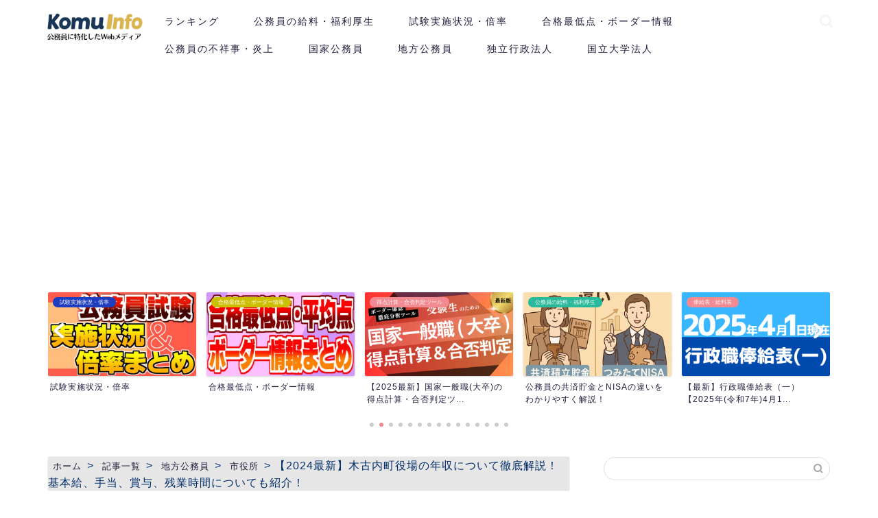

--- FILE ---
content_type: text/html; charset=UTF-8
request_url: https://www.komuinfo.com/entry/2018/12/24/082150/
body_size: 60302
content:
<!DOCTYPE html>
<html lang="ja">
<head prefix="og: http://ogp.me/ns# fb: http://ogp.me/ns/fb# article: http://ogp.me/ns/article#">
<meta charset="utf-8">
<meta http-equiv="X-UA-Compatible" content="IE=edge">
<meta name="viewport" content="width=device-width, initial-scale=1">
<!-- ここからOGP -->
<meta property="og:type" content="blog">
<meta property="og:title" content="【2024最新】木古内町役場の年収について徹底解説！基本給、手当、賞与、残業時間についても紹介！｜公務員の給料ならKomuInfo"> 
<meta property="og:url" content="https://www.komuinfo.com/entry/2018/12/24/082150/"> 
<meta property="og:description" content="公表情報に基づいて、2023年度の木古内町役場職員の年収や給料、ボーナス、職員数、残業時間、休職者数、有給休暇の情報などをランキング形式でご紹介しています。"> 
<meta property="og:image" content="https://www.komuinfo.com/wp-content/uploads/2022/08/nenshu_tihou_matome.jpg">
<meta property="og:site_name" content="公務員の給料ならKomuInfo">
<meta property="fb:admins" content="">
<meta name="twitter:card" content="summary_large_image">
<meta name="twitter:site" content="@komuinfo">
<!-- ここまでOGP --> 

<meta name="description" itemprop="description" content="公表情報に基づいて、2023年度の木古内町役場職員の年収や給料、ボーナス、職員数、残業時間、休職者数、有給休暇の情報などをランキング形式でご紹介しています。" >
<link rel="canonical" href="https://www.komuinfo.com/entry/2018/12/24/082150/">
<title>【2024最新】木古内町役場の年収について徹底解説！基本給、手当、賞与、残業時間についても紹介！｜公務員の給料ならKomuInfo</title>
<link rel='dns-prefetch' href='//ajax.googleapis.com' />
<link rel='dns-prefetch' href='//cdnjs.cloudflare.com' />
<link rel='dns-prefetch' href='//use.fontawesome.com' />
<link rel='dns-prefetch' href='//fonts.googleapis.com' />
<link rel='dns-prefetch' href='//s.w.org' />
<link rel='dns-prefetch' href='//www.googletagmanager.com' />
<link rel='dns-prefetch' href='//pagead2.googlesyndication.com' />
<link rel="alternate" type="application/rss+xml" title="公務員の給料ならKomuInfo &raquo; フィード" href="https://www.komuinfo.com/feed/" />
<link rel="alternate" type="application/rss+xml" title="公務員の給料ならKomuInfo &raquo; コメントフィード" href="https://www.komuinfo.com/comments/feed/" />
<link rel="alternate" type="application/rss+xml" title="公務員の給料ならKomuInfo &raquo; 【2024最新】木古内町役場の年収について徹底解説！基本給、手当、賞与、残業時間についても紹介！ のコメントのフィード" href="https://www.komuinfo.com/entry/2018/12/24/082150/feed/" />
		<script type="text/javascript">
			window._wpemojiSettings = {"baseUrl":"https:\/\/s.w.org\/images\/core\/emoji\/12.0.0-1\/72x72\/","ext":".png","svgUrl":"https:\/\/s.w.org\/images\/core\/emoji\/12.0.0-1\/svg\/","svgExt":".svg","source":{"concatemoji":"https:\/\/www.komuinfo.com\/wp-includes\/js\/wp-emoji-release.min.js?ver=5.2.4"}};
			!function(a,b,c){function d(a,b){var c=String.fromCharCode;l.clearRect(0,0,k.width,k.height),l.fillText(c.apply(this,a),0,0);var d=k.toDataURL();l.clearRect(0,0,k.width,k.height),l.fillText(c.apply(this,b),0,0);var e=k.toDataURL();return d===e}function e(a){var b;if(!l||!l.fillText)return!1;switch(l.textBaseline="top",l.font="600 32px Arial",a){case"flag":return!(b=d([55356,56826,55356,56819],[55356,56826,8203,55356,56819]))&&(b=d([55356,57332,56128,56423,56128,56418,56128,56421,56128,56430,56128,56423,56128,56447],[55356,57332,8203,56128,56423,8203,56128,56418,8203,56128,56421,8203,56128,56430,8203,56128,56423,8203,56128,56447]),!b);case"emoji":return b=d([55357,56424,55356,57342,8205,55358,56605,8205,55357,56424,55356,57340],[55357,56424,55356,57342,8203,55358,56605,8203,55357,56424,55356,57340]),!b}return!1}function f(a){var c=b.createElement("script");c.src=a,c.defer=c.type="text/javascript",b.getElementsByTagName("head")[0].appendChild(c)}var g,h,i,j,k=b.createElement("canvas"),l=k.getContext&&k.getContext("2d");for(j=Array("flag","emoji"),c.supports={everything:!0,everythingExceptFlag:!0},i=0;i<j.length;i++)c.supports[j[i]]=e(j[i]),c.supports.everything=c.supports.everything&&c.supports[j[i]],"flag"!==j[i]&&(c.supports.everythingExceptFlag=c.supports.everythingExceptFlag&&c.supports[j[i]]);c.supports.everythingExceptFlag=c.supports.everythingExceptFlag&&!c.supports.flag,c.DOMReady=!1,c.readyCallback=function(){c.DOMReady=!0},c.supports.everything||(h=function(){c.readyCallback()},b.addEventListener?(b.addEventListener("DOMContentLoaded",h,!1),a.addEventListener("load",h,!1)):(a.attachEvent("onload",h),b.attachEvent("onreadystatechange",function(){"complete"===b.readyState&&c.readyCallback()})),g=c.source||{},g.concatemoji?f(g.concatemoji):g.wpemoji&&g.twemoji&&(f(g.twemoji),f(g.wpemoji)))}(window,document,window._wpemojiSettings);
		</script>
		<style type="text/css">
img.wp-smiley,
img.emoji {
	display: inline !important;
	border: none !important;
	box-shadow: none !important;
	height: 1em !important;
	width: 1em !important;
	margin: 0 .07em !important;
	vertical-align: -0.1em !important;
	background: none !important;
	padding: 0 !important;
}
</style>
	<link rel='stylesheet' id='wpcfs-form-css'  href='https://www.komuinfo.com/wp-content/plugins/wp-custom-fields-search/templates/form.css?ver=5.2.4' type='text/css' media='all' />
<link rel='stylesheet' id='eo-leaflet.js-css'  href='https://www.komuinfo.com/wp-content/plugins/event-organiser/lib/leaflet/leaflet.min.css?ver=1.4.0' type='text/css' media='all' />
<style id='eo-leaflet.js-inline-css' type='text/css'>
.leaflet-popup-close-button{box-shadow:none!important;}
</style>
<link rel='stylesheet' id='border-tool-style-css'  href='https://www.komuinfo.com/wp-content/themes/jin-child/css/border-tool.css?ver=1756303712' type='text/css' media='all' />
<link rel='stylesheet' id='wp-block-library-css'  href='https://www.komuinfo.com/wp-includes/css/dist/block-library/style.min.css?ver=5.2.4' type='text/css' media='all' />
<link rel='stylesheet' id='contact-form-7-css'  href='https://www.komuinfo.com/wp-content/plugins/contact-form-7/includes/css/styles.css?ver=5.2.2' type='text/css' media='all' />
<link rel='stylesheet' id='table-sorter-custom-css-css'  href='https://www.komuinfo.com/wp-content/plugins/table-sorter/wp-style.css?ver=5.2.4' type='text/css' media='all' />
<link rel='stylesheet' id='wp-polls-css'  href='https://www.komuinfo.com/wp-content/plugins/wp-polls/polls-css.css?ver=2.77.3' type='text/css' media='all' />
<style id='wp-polls-inline-css' type='text/css'>
.wp-polls .pollbar {
	margin: 1px;
	font-size: 8px;
	line-height: 10px;
	height: 10px;
	background: #ffcd44;
	border: 1px solid #ffcd44;
}

</style>
<link rel='stylesheet' id='ez-toc-css'  href='https://www.komuinfo.com/wp-content/plugins/easy-table-of-contents/assets/css/screen.min.css?ver=2.0.74' type='text/css' media='all' />
<style id='ez-toc-inline-css' type='text/css'>
div#ez-toc-container .ez-toc-title {font-size: 120%;}div#ez-toc-container .ez-toc-title {font-weight: 500;}div#ez-toc-container ul li , div#ez-toc-container ul li a {font-size: 95%;}div#ez-toc-container ul li , div#ez-toc-container ul li a {font-weight: 500;}div#ez-toc-container nav ul ul li {font-size: 90%;}div#ez-toc-container {width: 100%;}
.ez-toc-container-direction {direction: ltr;}.ez-toc-counter ul{counter-reset: item ;}.ez-toc-counter nav ul li a::before {content: counters(item, '.', decimal) '. ';display: inline-block;counter-increment: item;flex-grow: 0;flex-shrink: 0;margin-right: .2em; float: left; }.ez-toc-widget-direction {direction: ltr;}.ez-toc-widget-container ul{counter-reset: item ;}.ez-toc-widget-container nav ul li a::before {content: counters(item, '.', decimal) '. ';display: inline-block;counter-increment: item;flex-grow: 0;flex-shrink: 0;margin-right: .2em; float: left; }
</style>
<link rel='stylesheet' id='parent-style-css'  href='https://www.komuinfo.com/wp-content/themes/jin/style.css?ver=5.2.4' type='text/css' media='all' />
<link rel='stylesheet' id='googleFonts-css'  href='https://fonts.googleapis.com/css2?family=Mochiy+Pop+P+One&#038;display=swap&#038;ver=5.2.4' type='text/css' media='all' />
<link rel='stylesheet' id='theme-style-css'  href='https://www.komuinfo.com/wp-content/themes/jin-child/style.css?ver=5.2.4' type='text/css' media='all' />
<link rel='stylesheet' id='fontawesome-style-css'  href='https://use.fontawesome.com/releases/v5.6.3/css/all.css?ver=5.2.4' type='text/css' media='all' />
<link rel='stylesheet' id='swiper-style-css'  href='https://cdnjs.cloudflare.com/ajax/libs/Swiper/4.0.7/css/swiper.min.css?ver=5.2.4' type='text/css' media='all' />
<link rel='stylesheet' id='wpdreams-asl-basic-css'  href='https://www.komuinfo.com/wp-content/plugins/ajax-search-lite/css/style.basic.css?ver=4.12.7' type='text/css' media='all' />
<link rel='stylesheet' id='wpdreams-asl-instance-css'  href='https://www.komuinfo.com/wp-content/plugins/ajax-search-lite/css/style-curvy-black.css?ver=4.12.7' type='text/css' media='all' />
<link rel='stylesheet' id='taxopress-frontend-css-css'  href='https://www.komuinfo.com/wp-content/plugins/simple-tags/assets/frontend/css/frontend.css?ver=3.35.1' type='text/css' media='all' />
<script type='text/javascript' src='https://ajax.googleapis.com/ajax/libs/jquery/1.12.4/jquery.min.js?ver=5.2.4'></script>
<script type='text/javascript' src='https://www.komuinfo.com/wp-content/plugins/table-sorter/jquery.tablesorter.min.js?ver=5.2.4'></script>
<script type='text/javascript' src='https://www.komuinfo.com/wp-content/plugins/table-sorter/jquery.metadata.js?ver=2.2'></script>
<script type='text/javascript' src='https://www.komuinfo.com/wp-content/plugins/table-sorter/wp-script.js?ver=2.2'></script>
<script type='text/javascript' src='https://www.komuinfo.com/wp-content/plugins/simple-tags/assets/frontend/js/frontend.js?ver=3.35.1'></script>
<link rel='https://api.w.org/' href='https://www.komuinfo.com/wp-json/' />
<link rel='shortlink' href='https://www.komuinfo.com/?p=2112' />
<link rel="alternate" type="application/json+oembed" href="https://www.komuinfo.com/wp-json/oembed/1.0/embed?url=https%3A%2F%2Fwww.komuinfo.com%2Fentry%2F2018%2F12%2F24%2F082150%2F" />
<link rel="alternate" type="text/xml+oembed" href="https://www.komuinfo.com/wp-json/oembed/1.0/embed?url=https%3A%2F%2Fwww.komuinfo.com%2Fentry%2F2018%2F12%2F24%2F082150%2F&#038;format=xml" />
<meta name="generator" content="Site Kit by Google 1.153.0" />	<style type="text/css">
		#wrapper {
			background-color: #fff;
			background-image: url();
					}

		.related-entry-headline-text span:before,
		#comment-title span:before,
		#reply-title span:before {
			background-color: #1e1d3a;
			border-color: #1e1d3a !important;
		}

		#breadcrumb:after,
		#page-top a {
			background-color: #1e1d3a;
		}

		footer {
			background-color: #1e1d3a;
		}

		.footer-inner a,
		#copyright,
		#copyright-center {
			border-color: #fff !important;
			color: #fff !important;
		}

		#footer-widget-area {
			border-color: #fff !important;
		}

		.page-top-footer a {
			color: #1e1d3a !important;
		}

		#breadcrumb ul li,
		#breadcrumb ul li a {
			color: #1e1d3a !important;
		}

		body,
		a,
		a:link,
		a:visited,
		.my-profile,
		.widgettitle,
		.tabBtn-mag label {
			color: #1e1d3a;
		}

		a:hover {
			color: #008db7;
		}

		.widget_nav_menu ul>li>a:before,
		.widget_categories ul>li>a:before,
		.widget_pages ul>li>a:before,
		.widget_recent_entries ul>li>a:before,
		.widget_archive ul>li>a:before,
		.widget_archive form:after,
		.widget_categories form:after,
		.widget_nav_menu ul>li>ul.sub-menu>li>a:before,
		.widget_categories ul>li>.children>li>a:before,
		.widget_pages ul>li>.children>li>a:before,
		.widget_nav_menu ul>li>ul.sub-menu>li>ul.sub-menu li>a:before,
		.widget_categories ul>li>.children>li>.children li>a:before,
		.widget_pages ul>li>.children>li>.children li>a:before {
			color: #1e1d3a;
		}

		.widget_nav_menu ul .sub-menu .sub-menu li a:before {
			background-color: #1e1d3a !important;
		}
		.d--labeling-act-border{
			border-color: rgba(30,29,58,0.18);
		}
		.c--labeling-act.d--labeling-act-solid{
			background-color: rgba(30,29,58,0.06);
		}
		.a--labeling-act{
			color: rgba(30,29,58,0.6);
		}
		.a--labeling-small-act span{
			background-color: rgba(30,29,58,0.21);
		}
		.c--labeling-act.d--labeling-act-strong{
			background-color: rgba(30,29,58,0.045);
		}
		.d--labeling-act-strong .a--labeling-act{
			color: rgba(30,29,58,0.75);
		}


		footer .footer-widget,
		footer .footer-widget a,
		footer .footer-widget ul li,
		.footer-widget.widget_nav_menu ul>li>a:before,
		.footer-widget.widget_categories ul>li>a:before,
		.footer-widget.widget_recent_entries ul>li>a:before,
		.footer-widget.widget_pages ul>li>a:before,
		.footer-widget.widget_archive ul>li>a:before,
		footer .widget_tag_cloud .tagcloud a:before {
			color: #fff !important;
			border-color: #fff !important;
		}

		footer .footer-widget .widgettitle {
			color: #fff !important;
			border-color: #f28a91 !important;
		}

		footer .widget_nav_menu ul .children .children li a:before,
		footer .widget_categories ul .children .children li a:before,
		footer .widget_nav_menu ul .sub-menu .sub-menu li a:before {
			background-color: #fff !important;
		}

		#drawernav a:hover,
		.post-list-title,
		#prev-next p,
		#toc_container .toc_list li a {
			color: #1e1d3a !important;
		}

		#header-box {
			background-color: #ffffff;
		}

		@media (min-width: 768px) {

			#header-box .header-box10-bg:before,
			#header-box .header-box11-bg:before {
				border-radius: 2px;
			}
		}

		@media (min-width: 768px) {
			.top-image-meta {
				margin-top: calc(0px - 30px);
			}
		}

		@media (min-width: 1200px) {
			.top-image-meta {
				margin-top: calc(0px);
			}
		}

		.pickup-contents:before {
			background-color: #ffffff !important;
		}

		.main-image-text {
			color: #555;
		}

		.main-image-text-sub {
			color: #555;
		}

		@media (min-width: 481px) {
			#site-info {
				padding-top: 10px !important;
				padding-bottom: 10px !important;
			}
		}

		#site-info span a {
			color: #1e1d3a !important;
		}

		#headmenu .headsns .line a svg {
			fill: #f4f4f4 !important;
		}

		#headmenu .headsns a,
		#headmenu {
			color: #f4f4f4 !important;
			border-color: #f4f4f4 !important;
		}

		.profile-follow .line-sns a svg {
			fill: #1e1d3a !important;
		}

		.profile-follow .line-sns a:hover svg {
			fill: #f28a91 !important;
		}

		.profile-follow a {
			color: #1e1d3a !important;
			border-color: #1e1d3a !important;
		}

		.profile-follow a:hover,
		#headmenu .headsns a:hover {
			color: #f28a91 !important;
			border-color: #f28a91 !important;
		}

		.search-box:hover {
			color: #f28a91 !important;
			border-color: #f28a91 !important;
		}

		#header #headmenu .headsns .line a:hover svg {
			fill: #f28a91 !important;
		}

		.cps-icon-bar,
		#navtoggle:checked+.sp-menu-open .cps-icon-bar {
			background-color: #1e1d3a;
		}

		#nav-container {
			background-color: #fff;
		}

		.menu-box .menu-item svg {
			fill: #1e1d3a;
		}

		#drawernav ul.menu-box>li>a,
		#drawernav2 ul.menu-box>li>a,
		#drawernav3 ul.menu-box>li>a,
		#drawernav4 ul.menu-box>li>a,
		#drawernav5 ul.menu-box>li>a,
		#drawernav ul.menu-box>li.menu-item-has-children:after,
		#drawernav2 ul.menu-box>li.menu-item-has-children:after,
		#drawernav3 ul.menu-box>li.menu-item-has-children:after,
		#drawernav4 ul.menu-box>li.menu-item-has-children:after,
		#drawernav5 ul.menu-box>li.menu-item-has-children:after {
			color: #1e1d3a !important;
		}

		#drawernav ul.menu-box li a,
		#drawernav2 ul.menu-box li a,
		#drawernav3 ul.menu-box li a,
		#drawernav4 ul.menu-box li a,
		#drawernav5 ul.menu-box li a {
			font-size: 14px !important;
		}

		#drawernav3 ul.menu-box>li {
			color: #1e1d3a !important;
		}

		#drawernav4 .menu-box>.menu-item>a:after,
		#drawernav3 .menu-box>.menu-item>a:after,
		#drawernav .menu-box>.menu-item>a:after {
			background-color: #1e1d3a !important;
		}

		#drawernav2 .menu-box>.menu-item:hover,
		#drawernav5 .menu-box>.menu-item:hover {
			border-top-color: #1e1d3a !important;
		}

		.cps-info-bar a {
			background-color: #ffcd44 !important;
		}

		@media (min-width: 768px) {
			.post-list-mag .post-list-item:not(:nth-child(2n)) {
				margin-right: 2.6%;
			}
		}

		@media (min-width: 768px) {

			#tab-1:checked~.tabBtn-mag li [for="tab-1"]:after,
			#tab-2:checked~.tabBtn-mag li [for="tab-2"]:after,
			#tab-3:checked~.tabBtn-mag li [for="tab-3"]:after,
			#tab-4:checked~.tabBtn-mag li [for="tab-4"]:after {
				border-top-color: #1e1d3a !important;
			}

			.tabBtn-mag label {
				border-bottom-color: #1e1d3a !important;
			}
		}

		#tab-1:checked~.tabBtn-mag li [for="tab-1"],
		#tab-2:checked~.tabBtn-mag li [for="tab-2"],
		#tab-3:checked~.tabBtn-mag li [for="tab-3"],
		#tab-4:checked~.tabBtn-mag li [for="tab-4"],
		#prev-next a.next:after,
		#prev-next a.prev:after,
		.more-cat-button a:hover span:before {
			background-color: #1e1d3a !important;
		}


		.swiper-slide .post-list-cat,
		.post-list-mag .post-list-cat,
		.post-list-mag3col .post-list-cat,
		.post-list-mag-sp1col .post-list-cat,
		.swiper-pagination-bullet-active,
		.pickup-cat,
		.post-list .post-list-cat,
		#breadcrumb .bcHome a:hover span:before,
		.popular-item:nth-child(1) .pop-num,
		.popular-item:nth-child(2) .pop-num,
		.popular-item:nth-child(3) .pop-num {
			background-color: #f28a91 !important;
		}

		.sidebar-btn a,
		.profile-sns-menu {
			background-color: #f28a91 !important;
		}

		.sp-sns-menu a,
		.pickup-contents-box a:hover .pickup-title {
			border-color: #1e1d3a !important;
			color: #1e1d3a !important;
		}

		.pro-line svg {
			fill: #1e1d3a !important;
		}

		.cps-post-cat a,
		.meta-cat,
		.popular-cat {
			background-color: #f28a91 !important;
			border-color: #f28a91 !important;
		}

		.tagicon,
		.tag-box a,
		#toc_container .toc_list>li,
		#toc_container .toc_title {
			color: #1e1d3a !important;
		}

		.widget_tag_cloud a::before {
			color: #1e1d3a !important;
		}

		.tag-box a,
		#toc_container:before {
			border-color: #1e1d3a !important;
		}

		.cps-post-cat a:hover {
			color: #008db7 !important;
		}

		.pagination li:not([class*="current"]) a:hover,
		.widget_tag_cloud a:hover {
			background-color: #1e1d3a !important;
		}

		.pagination li:not([class*="current"]) a:hover {
			opacity: 0.5 !important;
		}

		.pagination li.current a {
			background-color: #1e1d3a !important;
			border-color: #1e1d3a !important;
		}

		.nextpage a:hover span {
			color: #1e1d3a !important;
			border-color: #1e1d3a !important;
		}

		.cta-content:before {
			background-color: #6FBFCA !important;
		}

		.cta-text,
		.info-title {
			color: #fff !important;
		}

		#footer-widget-area.footer_style1 .widgettitle {
			border-color: #f28a91 !important;
		}

		.sidebar_style1 .widgettitle,
		.sidebar_style5 .widgettitle {
			border-color: #1e1d3a !important;
		}

		.sidebar_style2 .widgettitle,
		.sidebar_style4 .widgettitle,
		.sidebar_style6 .widgettitle,
		#home-bottom-widget .widgettitle,
		#home-top-widget .widgettitle,
		#post-bottom-widget .widgettitle,
		#post-top-widget .widgettitle {
			background-color: #1e1d3a !important;
		}

		#home-bottom-widget .widget_search .search-box input[type="submit"],
		#home-top-widget .widget_search .search-box input[type="submit"],
		#post-bottom-widget .widget_search .search-box input[type="submit"],
		#post-top-widget .widget_search .search-box input[type="submit"] {
			background-color: #f28a91 !important;
		}

		.tn-logo-size {
			font-size: 100% !important;
		}

		@media (min-width: 481px) {
			.tn-logo-size img {
				width: calc(100%*0.5) !important;
			}
		}

		@media (min-width: 768px) {
			.tn-logo-size img {
				width: calc(100%*2.2) !important;
			}
		}

		@media (min-width: 1200px) {
			.tn-logo-size img {
				width: 100% !important;
			}
		}

		.sp-logo-size {
			font-size: 80% !important;
		}

		.sp-logo-size img {
			width: 80% !important;
		}

		.cps-post-main ul>li:before,
		.cps-post-main ol>li:before {
			background-color: #f28a91 !important;
		}

		.profile-card .profile-title {
			background-color: #1e1d3a !important;
		}

		.profile-card {
			border-color: #1e1d3a !important;
		}

		.cps-post-main a {
			color: #008db7;
		}

		.cps-post-main .marker {
			background: -webkit-linear-gradient(transparent 60%, #ffcedb 0%);
			background: linear-gradient(transparent 60%, #ffcedb 0%);
		}

		.cps-post-main .marker2 {
			background: -webkit-linear-gradient(transparent 60%, #a9eaf2 0%);
			background: linear-gradient(transparent 60%, #a9eaf2 0%);
		}

		.cps-post-main .jic-sc {
			color: #e9546b;
		}


		.simple-box1 {
			border-color: #f28a91 !important;
		}

		.simple-box2 {
			border-color: #022e6b !important;
		}

		.simple-box3 {
			border-color: #b8ccd7 !important;
		}

		.simple-box4 {
			border-color: #7badd8 !important;
		}

		.simple-box4:before {
			background-color: #7badd8;
		}

		.simple-box5 {
			border-color: #e896c7 !important;
		}

		.simple-box5:before {
			background-color: #e896c7;
		}

		.simple-box6 {
			background-color: #fffdef !important;
		}

		.simple-box7 {
			border-color: #def1f9 !important;
		}

		.simple-box7:before {
			background-color: #def1f9 !important;
		}

		.simple-box8 {
			border-color: #96ddc1 !important;
		}

		.simple-box8:before {
			background-color: #96ddc1 !important;
		}

		.simple-box9:before {
			background-color: #e1c0e8 !important;
		}

		.simple-box9:after {
			border-color: #e1c0e8 #e1c0e8 #fff #fff !important;
		}

		.kaisetsu-box1:before,
		.kaisetsu-box1-title {
			background-color: #ffb49e !important;
		}

		.kaisetsu-box2 {
			border-color: #89c2f4 !important;
		}

		.kaisetsu-box2-title {
			background-color: #89c2f4 !important;
		}

		.kaisetsu-box4 {
			border-color: #ea91a9 !important;
		}

		.kaisetsu-box4-title {
			background-color: #ea91a9 !important;
		}

		.kaisetsu-box5:before {
			background-color: #57b3ba !important;
		}

		.kaisetsu-box5-title {
			background-color: #57b3ba !important;
		}

		.concept-box1 {
			border-color: #85db8f !important;
		}

		.concept-box1:after {
			background-color: #85db8f !important;
		}

		.concept-box1:before {
			content: "ポイント" !important;
			color: #85db8f !important;
		}

		.concept-box2 {
			border-color: #f7cf6a !important;
		}

		.concept-box2:after {
			background-color: #f7cf6a !important;
		}

		.concept-box2:before {
			content: "注意点" !important;
			color: #f7cf6a !important;
		}

		.concept-box3 {
			border-color: #86cee8 !important;
		}

		.concept-box3:after {
			background-color: #86cee8 !important;
		}

		.concept-box3:before {
			content: "良い例" !important;
			color: #86cee8 !important;
		}

		.concept-box4 {
			border-color: #ed8989 !important;
		}

		.concept-box4:after {
			background-color: #ed8989 !important;
		}

		.concept-box4:before {
			content: "悪い例" !important;
			color: #ed8989 !important;
		}

		.concept-box5 {
			border-color: #9e9e9e !important;
		}

		.concept-box5:after {
			background-color: #9e9e9e !important;
		}

		.concept-box5:before {
			content: "参考" !important;
			color: #9e9e9e !important;
		}

		.concept-box6 {
			border-color: #8eaced !important;
		}

		.concept-box6:after {
			background-color: #8eaced !important;
		}

		.concept-box6:before {
			content: "メモ" !important;
			color: #8eaced !important;
		}

		.innerlink-box1,
		.blog-card {
			border-color: #f28a91 !important;
		}

		.innerlink-box1-title {
			background-color: #f28a91 !important;
			border-color: #f28a91 !important;
		}

		.innerlink-box1:before,
		.blog-card-hl-box {
			background-color: #f28a91 !important;
		}

		.jin-ac-box01-title::after {
			color: #1e1d3a;
		}

		.color-button01 a,
		.color-button01 a:hover,
		.color-button01:before {
			background-color: #008db7 !important;
		}

		.top-image-btn-color a,
		.top-image-btn-color a:hover,
		.top-image-btn-color:before {
			background-color: #ffcd44 !important;
		}

		.color-button02 a,
		.color-button02 a:hover,
		.color-button02:before {
			background-color: #f28a91 !important;
		}

		.color-button01-big a,
		.color-button01-big a:hover,
		.color-button01-big:before {
			background-color: #f28a91 !important;
		}

		.color-button01-big a,
		.color-button01-big:before {
			border-radius: 5px !important;
		}

		.color-button01-big a {
			padding-top: 20px !important;
			padding-bottom: 20px !important;
		}

		.color-button02-big a,
		.color-button02-big a:hover,
		.color-button02-big:before {
			background-color: #83d159 !important;
		}

		.color-button02-big a,
		.color-button02-big:before {
			border-radius: 5px !important;
		}

		.color-button02-big a {
			padding-top: 20px !important;
			padding-bottom: 20px !important;
		}

		.color-button01-big {
			width: 75% !important;
		}

		.color-button02-big {
			width: 75% !important;
		}

		.top-image-btn-color:before,
		.color-button01:before,
		.color-button02:before,
		.color-button01-big:before,
		.color-button02-big:before {
			bottom: -1px;
			left: -1px;
			width: 100%;
			height: 100%;
			border-radius: 6px;
			box-shadow: 0px 1px 5px 0px rgba(0, 0, 0, 0.25);
			-webkit-transition: all .4s;
			transition: all .4s;
		}

		.top-image-btn-color a:hover,
		.color-button01 a:hover,
		.color-button02 a:hover,
		.color-button01-big a:hover,
		.color-button02-big a:hover {
			-webkit-transform: translateY(2px);
			transform: translateY(2px);
			-webkit-filter: brightness(0.95);
			filter: brightness(0.95);
		}

		.top-image-btn-color:hover:before,
		.color-button01:hover:before,
		.color-button02:hover:before,
		.color-button01-big:hover:before,
		.color-button02-big:hover:before {
			-webkit-transform: translateY(2px);
			transform: translateY(2px);
			box-shadow: none !important;
		}

		.h2-style01 h2,
		.h2-style02 h2:before,
		.h2-style03 h2,
		.h2-style04 h2:before,
		.h2-style05 h2,
		.h2-style07 h2:before,
		.h2-style07 h2:after,
		.h3-style03 h3:before,
		.h3-style02 h3:before,
		.h3-style05 h3:before,
		.h3-style07 h3:before,
		.h2-style08 h2:after,
		.h2-style10 h2:before,
		.h2-style10 h2:after,
		.h3-style02 h3:after,
		.h4-style02 h4:before {
			background-color: #1e1d3a !important;
		}

		.h3-style01 h3,
		.h3-style04 h3,
		.h3-style05 h3,
		.h3-style06 h3,
		.h4-style01 h4,
		.h2-style02 h2,
		.h2-style08 h2,
		.h2-style08 h2:before,
		.h2-style09 h2,
		.h4-style03 h4 {
			border-color: #1e1d3a !important;
		}

		.h2-style05 h2:before {
			border-top-color: #1e1d3a !important;
		}

		.h2-style06 h2:before,
		.sidebar_style3 .widgettitle:after {
			background-image: linear-gradient(-45deg,
					transparent 25%,
					#1e1d3a 25%,
					#1e1d3a 50%,
					transparent 50%,
					transparent 75%,
					#1e1d3a 75%,
					#1e1d3a);
		}

		.jin-h2-icons.h2-style02 h2 .jic:before,
		.jin-h2-icons.h2-style04 h2 .jic:before,
		.jin-h2-icons.h2-style06 h2 .jic:before,
		.jin-h2-icons.h2-style07 h2 .jic:before,
		.jin-h2-icons.h2-style08 h2 .jic:before,
		.jin-h2-icons.h2-style09 h2 .jic:before,
		.jin-h2-icons.h2-style10 h2 .jic:before,
		.jin-h3-icons.h3-style01 h3 .jic:before,
		.jin-h3-icons.h3-style02 h3 .jic:before,
		.jin-h3-icons.h3-style03 h3 .jic:before,
		.jin-h3-icons.h3-style04 h3 .jic:before,
		.jin-h3-icons.h3-style05 h3 .jic:before,
		.jin-h3-icons.h3-style06 h3 .jic:before,
		.jin-h3-icons.h3-style07 h3 .jic:before,
		.jin-h4-icons.h4-style01 h4 .jic:before,
		.jin-h4-icons.h4-style02 h4 .jic:before,
		.jin-h4-icons.h4-style03 h4 .jic:before,
		.jin-h4-icons.h4-style04 h4 .jic:before {
			color: #1e1d3a;
		}

		@media all and (-ms-high-contrast:none) {

			*::-ms-backdrop,
			.color-button01:before,
			.color-button02:before,
			.color-button01-big:before,
			.color-button02-big:before {
				background-color: #595857 !important;
			}
		}

		.jin-lp-h2 h2,
		.jin-lp-h2 h2 {
			background-color: transparent !important;
			border-color: transparent !important;
			color: #1e1d3a !important;
		}

		.jincolumn-h3style2 {
			border-color: #1e1d3a !important;
		}

		.jinlph2-style1 h2:first-letter {
			color: #1e1d3a !important;
		}

		.jinlph2-style2 h2,
		.jinlph2-style3 h2 {
			border-color: #1e1d3a !important;
		}

		.jin-photo-title .jin-fusen1-down,
		.jin-photo-title .jin-fusen1-even,
		.jin-photo-title .jin-fusen1-up {
			border-left-color: #1e1d3a;
		}

		.jin-photo-title .jin-fusen2,
		.jin-photo-title .jin-fusen3 {
			background-color: #1e1d3a;
		}

		.jin-photo-title .jin-fusen2:before,
		.jin-photo-title .jin-fusen3:before {
			border-top-color: #1e1d3a;
		}

		.has-huge-font-size {
			font-size: 42px !important;
		}

		.has-large-font-size {
			font-size: 36px !important;
		}

		.has-medium-font-size {
			font-size: 20px !important;
		}

		.has-normal-font-size {
			font-size: 16px !important;
		}

		.has-small-font-size {
			font-size: 13px !important;
		}
	</style>

<!-- Site Kit が追加した Google AdSense メタタグ -->
<meta name="google-adsense-platform-account" content="ca-host-pub-2644536267352236">
<meta name="google-adsense-platform-domain" content="sitekit.withgoogle.com">
<!-- Site Kit が追加した End Google AdSense メタタグ -->
				<link rel="preconnect" href="https://fonts.gstatic.com" crossorigin />
				<link rel="preload" as="style" href="//fonts.googleapis.com/css?family=Open+Sans&display=swap" />
				<link rel="stylesheet" href="//fonts.googleapis.com/css?family=Open+Sans&display=swap" media="all" />
				
<!-- Google AdSense スニペット (Site Kit が追加) -->
<script  async src="https://pagead2.googlesyndication.com/pagead/js/adsbygoogle.js?client=ca-pub-8790722554952650&amp;host=ca-host-pub-2644536267352236" crossorigin="anonymous"></script>

<!-- (ここまで) Google AdSense スニペット (Site Kit が追加) -->
			            <style>
				            
					div[id*='ajaxsearchlitesettings'].searchsettings .asl_option_inner label {
						font-size: 0px !important;
						color: rgba(0, 0, 0, 0);
					}
					div[id*='ajaxsearchlitesettings'].searchsettings .asl_option_inner label:after {
						font-size: 11px !important;
						position: absolute;
						top: 0;
						left: 0;
						z-index: 1;
					}
					.asl_w_container {
						width: 100%;
						margin: 0px 0px 0px 0px;
						min-width: 200px;
					}
					div[id*='ajaxsearchlite'].asl_m {
						width: 100%;
					}
					div[id*='ajaxsearchliteres'].wpdreams_asl_results div.resdrg span.highlighted {
						font-weight: bold;
						color: rgba(217, 49, 43, 1);
						background-color: rgba(238, 238, 238, 1);
					}
					div[id*='ajaxsearchliteres'].wpdreams_asl_results .results img.asl_image {
						width: 70px;
						height: 70px;
						object-fit: contain;
					}
					div.asl_r .results {
						max-height: none;
					}
				
						div.asl_r.asl_w.vertical .results .item::after {
							display: block;
							position: absolute;
							bottom: 0;
							content: '';
							height: 1px;
							width: 100%;
							background: #D8D8D8;
						}
						div.asl_r.asl_w.vertical .results .item.asl_last_item::after {
							display: none;
						}
								            </style>
			            <link rel="icon" href="https://www.komuinfo.com/wp-content/uploads/2025/04/KOmuInfoアイコン-Photoroom.png" sizes="32x32" />
<link rel="icon" href="https://www.komuinfo.com/wp-content/uploads/2025/04/KOmuInfoアイコン-Photoroom.png" sizes="192x192" />
<link rel="apple-touch-icon-precomposed" href="https://www.komuinfo.com/wp-content/uploads/2025/04/KOmuInfoアイコン-Photoroom.png" />
<meta name="msapplication-TileImage" content="https://www.komuinfo.com/wp-content/uploads/2025/04/KOmuInfoアイコン-Photoroom.png" />
<link rel="alternate" type="application/rss+xml" title="RSS" href="https://www.komuinfo.com/rsslatest.xml" />	
<!--カエレバCSS-->
<link href="https://www.komuinfo.com/wp-content/themes/jin/css/kaereba.css" rel="stylesheet" />
<!--アプリーチCSS-->
<link href="https://www.komuinfo.com/wp-content/themes/jin/css/appreach.css" rel="stylesheet" />

<link href="https://use.fontawesome.com/releases/v5.0.10/css/all.css" rel="stylesheet">

<script src="https://use.fontawesome.com/8049687c51.js"></script>
<meta name="viewport" content="width=device-width, initial-scale=1.0, maximum-scale=1.0, minimum-scale=1.0">
<link href="https://fonts.googleapis.com/earlyaccess/mplus1p.css" rel="stylesheet" />
<link href="https://fonts.googleapis.com/earlyaccess/notosansjapanese.css" rel="stylesheet" />

<script src="https://cdnjs.cloudflare.com/ajax/libs/jQuery-rwdImageMaps/1.6/jquery.rwdImageMaps.min.js"></script> 
<script>jQuery(document).ready(function(){ 
  jQuery('img[usemap]').rwdImageMaps(); 
});
</script>

<!-- Google Tag Manager -->
<script>(function(w,d,s,l,i){w[l]=w[l]||[];w[l].push({'gtm.start':
new Date().getTime(),event:'gtm.js'});var f=d.getElementsByTagName(s)[0],
j=d.createElement(s),dl=l!='dataLayer'?'&l='+l:'';j.async=true;j.src=
'https://www.googletagmanager.com/gtm.js?id='+i+dl;f.parentNode.insertBefore(j,f);
})(window,document,'script','dataLayer','GTM-5LTZRBC');</script>
<!-- End Google Tag Manager -->
</head>
<body class="post-template-default single single-post postid-2112 single-format-standard" id="nofont-style">
<div id="wrapper">

		
	<div id="scroll-content" class="animate-off">
	
		<!--ヘッダー-->

					<div id="header-box" class="tn_on header-box animate-off">
	<div id="header" class="header-type1 header animate-off">
				
		<div id="site-info" class="ef">
							<span class="tn-logo-size"><a href='https://www.komuinfo.com/' title='公務員の給料ならKomuInfo' rel='home'><img src='https://www.komuinfo.com/wp-content/uploads/2025/04/KomuInfoロゴ-2.png' alt='公務員の給料ならKomuInfo'></a></span>
					</div>

				<!--グローバルナビゲーション layout3-->
		<div id="drawernav3" class="ef">
			<nav class="fixed-content ef"><ul class="menu-box"><li class="menu-item menu-item-type-taxonomy menu-item-object-category menu-item-81973"><a href="https://www.komuinfo.com/entry/category/%e3%83%a9%e3%83%b3%e3%82%ad%e3%83%b3%e3%82%b0/">ランキング</a></li>
<li class="menu-item menu-item-type-taxonomy menu-item-object-category menu-item-has-children menu-item-74254"><a href="https://www.komuinfo.com/entry/category/%e5%85%ac%e5%8b%99%e5%93%a1%e3%81%ae%e7%b5%a6%e6%96%99%e3%83%bb%e7%a6%8f%e5%88%a9%e5%8e%9a%e7%94%9f/">公務員の給料・福利厚生</a>
<ul class="sub-menu">
	<li class="menu-item menu-item-type-taxonomy menu-item-object-category menu-item-81969"><a href="https://www.komuinfo.com/entry/category/%e5%85%ac%e5%8b%99%e5%93%a1%e3%81%ae%e7%b5%a6%e6%96%99%e3%83%bb%e7%a6%8f%e5%88%a9%e5%8e%9a%e7%94%9f/%e3%83%9c%e3%83%bc%e3%83%8a%e3%82%b9/">ボーナス</a></li>
	<li class="menu-item menu-item-type-taxonomy menu-item-object-category menu-item-81970"><a href="https://www.komuinfo.com/entry/category/%e5%85%ac%e5%8b%99%e5%93%a1%e3%81%ae%e7%b5%a6%e6%96%99%e3%83%bb%e7%a6%8f%e5%88%a9%e5%8e%9a%e7%94%9f/%e4%bf%b8%e7%b5%a6%e8%a1%a8%e3%83%bb%e7%b5%a6%e6%96%99%e8%a1%a8/">俸給表・給料表</a></li>
	<li class="menu-item menu-item-type-taxonomy menu-item-object-category menu-item-89054"><a href="https://www.komuinfo.com/entry/category/%e5%85%ac%e5%8b%99%e5%93%a1%e3%81%ae%e7%b5%a6%e6%96%99%e3%83%bb%e7%a6%8f%e5%88%a9%e5%8e%9a%e7%94%9f/%e6%98%87%e6%a0%bc%e6%99%82%e5%8f%b7%e4%bf%b8%e5%af%be%e5%bf%9c%e8%a1%a8/">昇格時号俸対応表</a></li>
	<li class="menu-item menu-item-type-taxonomy menu-item-object-category menu-item-92401"><a href="https://www.komuinfo.com/entry/category/%e5%85%ac%e5%8b%99%e5%93%a1%e3%81%ae%e7%b5%a6%e6%96%99%e3%83%bb%e7%a6%8f%e5%88%a9%e5%8e%9a%e7%94%9f/%e5%8f%b7%e4%bf%b8%e3%81%ae%e5%88%87%e6%9b%bf%e8%a1%a8/">号俸の切替表</a></li>
</ul>
</li>
<li class="menu-item menu-item-type-taxonomy menu-item-object-category menu-item-74255"><a href="https://www.komuinfo.com/entry/category/%e8%a9%a6%e9%a8%93%e5%ae%9f%e6%96%bd%e7%8a%b6%e6%b3%81%e3%83%bb%e5%80%8d%e7%8e%87/">試験実施状況・倍率</a></li>
<li class="menu-item menu-item-type-taxonomy menu-item-object-category menu-item-has-children menu-item-74566"><a href="https://www.komuinfo.com/entry/category/%e5%90%88%e6%a0%bc%e6%9c%80%e4%bd%8e%e7%82%b9%e3%83%bb%e3%83%9c%e3%83%bc%e3%83%80%e3%83%bc%e6%83%85%e5%a0%b1/">合格最低点・ボーダー情報</a>
<ul class="sub-menu">
	<li class="menu-item menu-item-type-taxonomy menu-item-object-category menu-item-92669"><a href="https://www.komuinfo.com/entry/category/%e5%90%88%e6%a0%bc%e6%9c%80%e4%bd%8e%e7%82%b9%e3%83%bb%e3%83%9c%e3%83%bc%e3%83%80%e3%83%bc%e6%83%85%e5%a0%b1/%e5%be%97%e7%82%b9%e8%a8%88%e7%ae%97%e3%83%bb%e5%90%88%e5%90%a6%e5%88%a4%e5%ae%9a%e3%83%84%e3%83%bc%e3%83%ab/">得点計算・合否判定ツール</a></li>
	<li class="menu-item menu-item-type-taxonomy menu-item-object-category menu-item-92402"><a href="https://www.komuinfo.com/entry/category/%e5%90%88%e6%a0%bc%e6%9c%80%e4%bd%8e%e7%82%b9%e3%83%bb%e3%83%9c%e3%83%bc%e3%83%80%e3%83%bc%e6%83%85%e5%a0%b1/%e5%8d%94%e5%8a%9b%e8%a7%a3%e7%ad%94%e9%80%9f%e5%a0%b1/">協力解答速報</a></li>
	<li class="menu-item menu-item-type-taxonomy menu-item-object-category menu-item-92534"><a href="https://www.komuinfo.com/entry/category/%e5%90%88%e6%a0%bc%e6%9c%80%e4%bd%8e%e7%82%b9%e3%83%bb%e3%83%9c%e3%83%bc%e3%83%80%e3%83%bc%e6%83%85%e5%a0%b1/%e8%87%aa%e5%b7%b1%e6%8e%a1%e7%82%b9%e3%82%a2%e3%83%b3%e3%82%b1%e3%83%bc%e3%83%88/">自己採点アンケート</a></li>
</ul>
</li>
<li class="menu-item menu-item-type-taxonomy menu-item-object-category menu-item-81968"><a href="https://www.komuinfo.com/entry/category/%e5%85%ac%e5%8b%99%e5%93%a1%e3%81%ae%e4%b8%8d%e7%a5%a5%e4%ba%8b%e3%83%bb%e7%82%8e%e4%b8%8a/">公務員の不祥事・炎上</a></li>
<li class="menu-item menu-item-type-taxonomy menu-item-object-category menu-item-81964"><a href="https://www.komuinfo.com/entry/category/%e5%9b%bd%e5%ae%b6%e5%85%ac%e5%8b%99%e5%93%a1/">国家公務員</a></li>
<li class="menu-item menu-item-type-taxonomy menu-item-object-category current-post-ancestor menu-item-81965"><a href="https://www.komuinfo.com/entry/category/%e5%9c%b0%e6%96%b9%e5%85%ac%e5%8b%99%e5%93%a1/">地方公務員</a></li>
<li class="menu-item menu-item-type-taxonomy menu-item-object-category menu-item-has-children menu-item-81967"><a href="https://www.komuinfo.com/entry/category/%e7%8b%ac%e7%ab%8b%e8%a1%8c%e6%94%bf%e6%b3%95%e4%ba%ba/">独立行政法人</a>
<ul class="sub-menu">
	<li class="menu-item menu-item-type-taxonomy menu-item-object-category menu-item-81972"><a href="https://www.komuinfo.com/entry/category/%e7%8b%ac%e7%ab%8b%e8%a1%8c%e6%94%bf%e6%b3%95%e4%ba%ba/%e7%89%b9%e6%ae%8a%e6%b3%95%e4%ba%ba/">特殊法人</a></li>
	<li class="menu-item menu-item-type-taxonomy menu-item-object-category menu-item-89058"><a href="https://www.komuinfo.com/entry/category/%e7%8b%ac%e7%ab%8b%e8%a1%8c%e6%94%bf%e6%b3%95%e4%ba%ba/%e7%9c%8b%e8%ad%b7%e5%b8%ab-%e7%8b%ac%e7%ab%8b%e8%a1%8c%e6%94%bf%e6%b3%95%e4%ba%ba/">看護師</a></li>
</ul>
</li>
<li class="menu-item menu-item-type-taxonomy menu-item-object-category menu-item-has-children menu-item-81966"><a href="https://www.komuinfo.com/entry/category/%e5%9b%bd%e7%ab%8b%e5%a4%a7%e5%ad%a6%e6%b3%95%e4%ba%ba/">国立大学法人</a>
<ul class="sub-menu">
	<li class="menu-item menu-item-type-taxonomy menu-item-object-category menu-item-89055"><a href="https://www.komuinfo.com/entry/category/%e5%9b%bd%e7%ab%8b%e5%a4%a7%e5%ad%a6%e6%b3%95%e4%ba%ba/%e4%ba%8b%e5%8b%99%e7%b3%bb%e8%81%b7%e5%93%a1/">事務系職員</a></li>
	<li class="menu-item menu-item-type-taxonomy menu-item-object-category menu-item-89056"><a href="https://www.komuinfo.com/entry/category/%e5%9b%bd%e7%ab%8b%e5%a4%a7%e5%ad%a6%e6%b3%95%e4%ba%ba/%e6%95%99%e5%93%a1%e3%83%bb%e7%a0%94%e7%a9%b6%e5%93%a1/">教員・研究員</a></li>
	<li class="menu-item menu-item-type-taxonomy menu-item-object-category menu-item-89057"><a href="https://www.komuinfo.com/entry/category/%e5%9b%bd%e7%ab%8b%e5%a4%a7%e5%ad%a6%e6%b3%95%e4%ba%ba/%e7%9c%8b%e8%ad%b7%e5%b8%ab/">看護師</a></li>
</ul>
</li>
</ul></nav>		</div>
		<!--グローバルナビゲーション layout3-->
		
	
				<div id="headmenu">
			<span class="headsns tn_sns_on">
																	
									

			</span>
			<span class="headsearch tn_search_on">
				<form class="search-box" role="search" method="get" id="searchform" action="https://www.komuinfo.com/">
	<input type="search" placeholder="" class="text search-text" value="" name="s" id="s">
	<input type="submit" id="searchsubmit" value="&#xe931;">
</form>
			</span>
		</div>
			</div>
	
		
</div>
	
			
		<!--ヘッダー-->

		<div class="clearfix"></div>

			
													<div class="pickup-contents-box-post-type animate-off">
	<div class="swiper-container">
		<ul class="pickup-contents swiper-wrapper">
					<li class="swiper-slide">
											<a href="https://www.komuinfo.com/entry/category/%e5%85%ac%e5%8b%99%e5%93%a1%e3%81%ae%e7%b5%a6%e6%96%99%e3%83%bb%e7%a6%8f%e5%88%a9%e5%8e%9a%e7%94%9f/" target="">
					<div class="pickup-image">
													<img src="https://www.komuinfo.com/wp-content/uploads/2023/01/20230125-223230-142-640x360.jpg" width="216" height="121" alt="" />
												<span class="cps-post-cat pickup-cat category-%e4%ba%8b%e5%8b%99%e7%b3%bb%e8%81%b7%e5%93%a1" style="background-color:#2787f4!important;" itemprop="keywords">公務員の給料・福利厚生</span>
					</div>
					<div class="pickup-title">公務員の給料・福利厚生</div>
				</a>
						</li>
					<li class="swiper-slide">
											<a href="https://www.komuinfo.com/entry/category/%e8%a9%a6%e9%a8%93%e5%ae%9f%e6%96%bd%e7%8a%b6%e6%b3%81%e3%83%bb%e5%80%8d%e7%8e%87/" target="">
					<div class="pickup-image">
													<img src="https://www.komuinfo.com/wp-content/uploads/2023/01/siken_cate-640x360.jpg" width="216" height="121" alt="" />
												<span class="cps-post-cat pickup-cat category-%e5%9b%bd%e5%ae%b6%e5%85%ac%e5%8b%99%e5%93%a1" style="background-color:#1e3ebf!important;" itemprop="keywords">試験実施状況・倍率</span>
					</div>
					<div class="pickup-title">試験実施状況・倍率</div>
				</a>
						</li>
					<li class="swiper-slide">
											<a href="https://www.komuinfo.com/entry/category/%e5%90%88%e6%a0%bc%e6%9c%80%e4%bd%8e%e7%82%b9%e3%83%bb%e3%83%9c%e3%83%bc%e3%83%80%e3%83%bc%e6%83%85%e5%a0%b1/" target="">
					<div class="pickup-image">
													<img src="https://www.komuinfo.com/wp-content/uploads/2023/01/border_cate-640x360.jpg" width="216" height="121" alt="" />
												<span class="cps-post-cat pickup-cat category-%e5%b8%82%e5%bd%b9%e6%89%80" style="background-color:#ccbe00!important;" itemprop="keywords">合格最低点・ボーダー情報</span>
					</div>
					<div class="pickup-title">合格最低点・ボーダー情報</div>
				</a>
						</li>
					<li class="swiper-slide">
								<a href="https://www.komuinfo.com/entry/2025/03/01/020055/" target="">
					<div class="pickup-image">
											<img src="https://www.komuinfo.com/wp-content/uploads/2025/03/得点計算合否判定ツール00003-640x360.png" alt="" width="216" height="121" />
																	<span class="cps-post-cat pickup-cat category-%e5%be%97%e7%82%b9%e8%a8%88%e7%ae%97%e3%83%bb%e5%90%88%e5%90%a6%e5%88%a4%e5%ae%9a%e3%83%84%e3%83%bc%e3%83%ab" style="background-color:!important;" itemprop="keywords">得点計算・合否判定ツール</span>
											</div>
					<div class="pickup-title">【2025最新】国家一般職(大卒)の得点計算・合否判定ツ...</div>
				</a>
							</li>
					<li class="swiper-slide">
								<a href="https://www.komuinfo.com/entry/2025/04/12/212404/" target="">
					<div class="pickup-image">
											<img src="https://www.komuinfo.com/wp-content/uploads/2025/04/cgt00008-640x360.png" alt="" width="216" height="121" />
																	<span class="cps-post-cat pickup-cat category-%e5%85%ac%e5%8b%99%e5%93%a1%e3%81%ae%e7%b5%a6%e6%96%99%e3%83%bb%e7%a6%8f%e5%88%a9%e5%8e%9a%e7%94%9f" style="background-color:#2aba9b!important;" itemprop="keywords">公務員の給料・福利厚生</span>
											</div>
					<div class="pickup-title">公務員の共済貯金とNISAの違いをわかりやすく解説！</div>
				</a>
							</li>
					<li class="swiper-slide">
								<a href="https://www.komuinfo.com/entry/2020/08/17/230631/" target="">
					<div class="pickup-image">
											<img src="https://www.komuinfo.com/wp-content/uploads/2025/01/俸給表20250401_00001-640x360.png" alt="" width="216" height="121" />
																	<span class="cps-post-cat pickup-cat category-%e4%bf%b8%e7%b5%a6%e8%a1%a8%e3%83%bb%e7%b5%a6%e6%96%99%e8%a1%a8" style="background-color:!important;" itemprop="keywords">俸給表・給料表</span>
											</div>
					<div class="pickup-title">【最新】行政職俸給表（一）【2025年(令和7年)4月1...</div>
				</a>
							</li>
					<li class="swiper-slide">
								<a href="https://www.komuinfo.com/entry/2025/08/11/164036/" target="">
					<div class="pickup-image">
											<img src="https://www.komuinfo.com/wp-content/uploads/2025/04/m0034-640x360.png" alt="" width="216" height="121" />
																	<span class="cps-post-cat pickup-cat category-%e3%83%9c%e3%83%bc%e3%83%8a%e3%82%b9" style="background-color:!important;" itemprop="keywords">ボーナス</span>
											</div>
					<div class="pickup-title">【2025冬】公務員のボーナス支給日＆支給額まとめ！新卒...</div>
				</a>
							</li>
					<li class="swiper-slide">
								<a href="https://www.komuinfo.com/entry/2025/08/07/160029/" target="">
					<div class="pickup-image">
											<img src="https://www.komuinfo.com/wp-content/uploads/2025/08/jinkanBU00002-1-640x360.png" alt="" width="216" height="121" />
																	<span class="cps-post-cat pickup-cat category-%e4%bf%b8%e7%b5%a6%e8%a1%a8%e3%83%bb%e7%b5%a6%e6%96%99%e8%a1%a8" style="background-color:!important;" itemprop="keywords">俸給表・給料表</span>
											</div>
					<div class="pickup-title">2025人事院勧告で行政職俸給表（一）の給料はいくら増え...</div>
				</a>
							</li>
					<li class="swiper-slide">
								<a href="https://www.komuinfo.com/entry/2025/08/07/140015/" target="">
					<div class="pickup-image">
											<img src="https://www.komuinfo.com/wp-content/uploads/2022/08/JJKK_BU_HKL-640x360.jpg" alt="" width="216" height="121" />
																	<span class="cps-post-cat pickup-cat category-%e4%bf%b8%e7%b5%a6%e8%a1%a8%e3%83%bb%e7%b5%a6%e6%96%99%e8%a1%a8" style="background-color:!important;" itemprop="keywords">俸給表・給料表</span>
											</div>
					<div class="pickup-title">【令和7年人事院勧告】行政職俸給表（一）等の改正予定の各...</div>
				</a>
							</li>
					<li class="swiper-slide">
								<a href="https://www.komuinfo.com/entry/2018/11/25/095730/" target="">
					<div class="pickup-image">
											<img src="https://www.komuinfo.com/wp-content/uploads/2018/11/独立行政法人-6-640x360.png" alt="" width="216" height="121" />
																	<span class="cps-post-cat pickup-cat category-%e5%9b%bd%e5%ae%b6%e4%b8%80%e8%88%ac%e8%81%b7" style="background-color:#81d742!important;" itemprop="keywords">国家一般職</span>
											</div>
					<div class="pickup-title">国家一般職の年収モデルを徹底解説！勤務地別に本省・出先機...</div>
				</a>
							</li>
					<li class="swiper-slide">
								<a href="https://www.komuinfo.com/entry/2025/08/17/220049/" target="">
					<div class="pickup-image">
											<img src="https://www.komuinfo.com/wp-content/uploads/2025/08/イラスト無断使用で損害賠償？自治体・教育機関の著作権トラブル事例まとめ-640x360.png" alt="" width="216" height="121" />
																	<span class="cps-post-cat pickup-cat category-%e5%85%ac%e5%8b%99%e5%93%a1%e3%81%ae%e4%b8%8d%e7%a5%a5%e4%ba%8b%e3%83%bb%e7%82%8e%e4%b8%8a" style="background-color:#dd3333!important;" itemprop="keywords">公務員の不祥事・炎上</span>
											</div>
					<div class="pickup-title">イラスト無断使用で損害賠償？自治体・教育機関の著作権トラ...</div>
				</a>
							</li>
					<li class="swiper-slide">
								<a href="https://www.komuinfo.com/entry/2018/09/14/115331/" target="">
					<div class="pickup-image">
											<img src="https://www.komuinfo.com/wp-content/uploads/2020/09/11-640x360.png" alt="" width="216" height="121" />
																	<span class="cps-post-cat pickup-cat category-%e3%83%a9%e3%83%b3%e3%82%ad%e3%83%b3%e3%82%b0" style="background-color:!important;" itemprop="keywords">ランキング</span>
											</div>
					<div class="pickup-title">都道府県庁の年収ランキング</div>
				</a>
							</li>
					<li class="swiper-slide">
								<a href="https://www.komuinfo.com/entry/2019/02/15/155918/" target="">
					<div class="pickup-image">
											<img src="https://www.komuinfo.com/wp-content/uploads/2020/12/9-640x360.png" alt="" width="216" height="121" />
																	<span class="cps-post-cat pickup-cat category-%e3%83%a9%e3%83%b3%e3%82%ad%e3%83%b3%e3%82%b0" style="background-color:!important;" itemprop="keywords">ランキング</span>
											</div>
					<div class="pickup-title">国立大学法人の年収ランキング</div>
				</a>
							</li>
					<li class="swiper-slide">
								<a href="https://www.komuinfo.com/entry/2018/10/26/120000/" target="">
					<div class="pickup-image">
											<img src="https://www.komuinfo.com/wp-content/uploads/2018/10/サムネイル-6-640x360.png" alt="" width="216" height="121" />
																	<span class="cps-post-cat pickup-cat category-%e3%83%a9%e3%83%b3%e3%82%ad%e3%83%b3%e3%82%b0" style="background-color:!important;" itemprop="keywords">ランキング</span>
											</div>
					<div class="pickup-title">独立行政法人の年収ランキング</div>
				</a>
							</li>
					<li class="swiper-slide">
								<a href="https://www.komuinfo.com/entry/2021/02/02/212305/" target="">
					<div class="pickup-image">
											<img src="https://www.komuinfo.com/wp-content/uploads/2025/04/廊下で考え込む女性-640x360.png" alt="" width="216" height="121" />
																	<span class="cps-post-cat pickup-cat category-%e5%85%ac%e5%8b%99%e5%93%a1%e3%81%ae%e7%b5%a6%e6%96%99%e3%83%bb%e7%a6%8f%e5%88%a9%e5%8e%9a%e7%94%9f" style="background-color:#2aba9b!important;" itemprop="keywords">公務員の給料・福利厚生</span>
											</div>
					<div class="pickup-title">2025年公務員の年末年始休暇は何日？仕事納めの日程や民...</div>
				</a>
							</li>
				</ul>
		
		<div class="swiper-pagination"></div>
		<div class="swiper-button-prev"></div>
		<div class="swiper-button-next"></div>
	</div>
</div>
							
		
	<div id="contents">

		<!--メインコンテンツ-->
			<main id="main-contents" class="main-contents article_style1 animate-off" itemprop="mainContentOfPage">
				
								<div id="post-top-widget">
				<div id="bcn_widget-2" class="widget widget_breadcrumb_navxt"><div class="breadcrumbs" vocab="https://schema.org/" typeof="BreadcrumbList"><!-- Breadcrumb NavXT 7.2.0 -->
<span property="itemListElement" typeof="ListItem"><a property="item" typeof="WebPage" title="ホームに戻る" href="https://www.komuinfo.com" class="home" ><span property="name">ホーム</span></a><meta property="position" content="1"></span> &gt; <span property="itemListElement" typeof="ListItem"><a property="item" typeof="WebPage" title="ホームに戻る" href="https://www.komuinfo.com/article/" class="post-root post post-post" ><span property="name">記事一覧</span></a><meta property="position" content="2"></span> &gt; <span property="itemListElement" typeof="ListItem"><a property="item" typeof="WebPage" title="地方公務員に移動" href="https://www.komuinfo.com/entry/category/%e5%9c%b0%e6%96%b9%e5%85%ac%e5%8b%99%e5%93%a1/" class="taxonomy category" ><span property="name">地方公務員</span></a><meta property="position" content="3"></span> &gt; <span property="itemListElement" typeof="ListItem"><a property="item" typeof="WebPage" title="市役所に移動" href="https://www.komuinfo.com/entry/category/%e5%9c%b0%e6%96%b9%e5%85%ac%e5%8b%99%e5%93%a1/%e5%b8%82%e5%bd%b9%e6%89%80/" class="taxonomy category" ><span property="name">市役所</span></a><meta property="position" content="4"></span> &gt; <span property="itemListElement" typeof="ListItem"><span property="name" class="post post-post current-item">【2024最新】木古内町役場の年収について徹底解説！基本給、手当、賞与、残業時間についても紹介！</span><meta property="url" content="https://www.komuinfo.com/entry/2018/12/24/082150/"><meta property="position" content="5"></span></div></div>				</div>
								
				<section class="cps-post-box hentry">
																	<article class="cps-post">
							<header class="cps-post-header">
																<span class="cps-post-cat category-%e5%b8%82%e5%bd%b9%e6%89%80" itemprop="keywords"><a href="https://www.komuinfo.com/entry/category/%e5%9c%b0%e6%96%b9%e5%85%ac%e5%8b%99%e5%93%a1/%e5%b8%82%e5%bd%b9%e6%89%80/" style="background-color:#ccbe00!important;">市役所</a></span>
																<h1 class="cps-post-title entry-title" itemprop="headline">【2024最新】木古内町役場の年収について徹底解説！基本給、手当、賞与、残業時間についても紹介！</h1>
								<div class="cps-post-meta vcard">
									<span class="writer fn" itemprop="author" itemscope itemtype="https://schema.org/Person"><span itemprop="name">komuinfo</span></span>
									<span class="cps-post-date-box">
														<span class="cps-post-date"><time class="entry-date date published updated" datetime="2024-08-13T10:26:19+09:00"><i class="jic jin-ifont-reload" aria-hidden="true"></i>&nbsp;2024年8月13日</time></span>
										</span>
								</div>
								
							</header>
																															<div class="share-top sns-design-type01">
	<div class="sns-top">
		<ol>
			<!--ツイートボタン-->
							<li class="twitter"><a href="https://twitter.com/share?url=https%3A%2F%2Fwww.komuinfo.com%2Fentry%2F2018%2F12%2F24%2F082150%2F&text=%E3%80%902024%E6%9C%80%E6%96%B0%E3%80%91%E6%9C%A8%E5%8F%A4%E5%86%85%E7%94%BA%E5%BD%B9%E5%A0%B4%E3%81%AE%E5%B9%B4%E5%8F%8E%E3%81%AB%E3%81%A4%E3%81%84%E3%81%A6%E5%BE%B9%E5%BA%95%E8%A7%A3%E8%AA%AC%EF%BC%81%E5%9F%BA%E6%9C%AC%E7%B5%A6%E3%80%81%E6%89%8B%E5%BD%93%E3%80%81%E8%B3%9E%E4%B8%8E%E3%80%81%E6%AE%8B%E6%A5%AD%E6%99%82%E9%96%93%E3%81%AB%E3%81%A4%E3%81%84%E3%81%A6%E3%82%82%E7%B4%B9%E4%BB%8B%EF%BC%81 - 公務員の給料ならKomuInfo&via=komuinfo&related=komuinfo"><i class="jic jin-ifont-twitter"></i></a>
				</li>
						<!--Facebookボタン-->
							<li class="facebook">
				<a href="https://www.facebook.com/sharer.php?src=bm&u=https%3A%2F%2Fwww.komuinfo.com%2Fentry%2F2018%2F12%2F24%2F082150%2F&t=%E3%80%902024%E6%9C%80%E6%96%B0%E3%80%91%E6%9C%A8%E5%8F%A4%E5%86%85%E7%94%BA%E5%BD%B9%E5%A0%B4%E3%81%AE%E5%B9%B4%E5%8F%8E%E3%81%AB%E3%81%A4%E3%81%84%E3%81%A6%E5%BE%B9%E5%BA%95%E8%A7%A3%E8%AA%AC%EF%BC%81%E5%9F%BA%E6%9C%AC%E7%B5%A6%E3%80%81%E6%89%8B%E5%BD%93%E3%80%81%E8%B3%9E%E4%B8%8E%E3%80%81%E6%AE%8B%E6%A5%AD%E6%99%82%E9%96%93%E3%81%AB%E3%81%A4%E3%81%84%E3%81%A6%E3%82%82%E7%B4%B9%E4%BB%8B%EF%BC%81 - 公務員の給料ならKomuInfo" onclick="javascript:window.open(this.href, '', 'menubar=no,toolbar=no,resizable=yes,scrollbars=yes,height=300,width=600');return false;"><i class="jic jin-ifont-facebook-t" aria-hidden="true"></i></a>
				</li>
						<!--はてブボタン-->
							<li class="hatebu">
				<a href="https://b.hatena.ne.jp/add?mode=confirm&url=https%3A%2F%2Fwww.komuinfo.com%2Fentry%2F2018%2F12%2F24%2F082150%2F" onclick="javascript:window.open(this.href, '', 'menubar=no,toolbar=no,resizable=yes,scrollbars=yes,height=400,width=510');return false;" ><i class="font-hatena"></i></a>
				</li>
						<!--Poketボタン-->
							<li class="pocket">
				<a href="https://getpocket.com/edit?url=https%3A%2F%2Fwww.komuinfo.com%2Fentry%2F2018%2F12%2F24%2F082150%2F&title=%E3%80%902024%E6%9C%80%E6%96%B0%E3%80%91%E6%9C%A8%E5%8F%A4%E5%86%85%E7%94%BA%E5%BD%B9%E5%A0%B4%E3%81%AE%E5%B9%B4%E5%8F%8E%E3%81%AB%E3%81%A4%E3%81%84%E3%81%A6%E5%BE%B9%E5%BA%95%E8%A7%A3%E8%AA%AC%EF%BC%81%E5%9F%BA%E6%9C%AC%E7%B5%A6%E3%80%81%E6%89%8B%E5%BD%93%E3%80%81%E8%B3%9E%E4%B8%8E%E3%80%81%E6%AE%8B%E6%A5%AD%E6%99%82%E9%96%93%E3%81%AB%E3%81%A4%E3%81%84%E3%81%A6%E3%82%82%E7%B4%B9%E4%BB%8B%EF%BC%81 - 公務員の給料ならKomuInfo"><i class="jic jin-ifont-pocket" aria-hidden="true"></i></a>
				</li>
							<li class="line">
				<a href="https://line.me/R/msg/text/?https%3A%2F%2Fwww.komuinfo.com%2Fentry%2F2018%2F12%2F24%2F082150%2F"><i class="jic jin-ifont-line" aria-hidden="true"></i></a>
				</li>
		</ol>
	</div>
</div>
<div class="clearfix"></div>
															
							<div class="cps-post-main-box">
								<div class="cps-post-main    h2-style01 h3-style03 h4-style04 entry-content s-size xs-size-sp" itemprop="articleBody">

									<div class="clearfix"></div>
										<div class="sponsor-top">スポンサーリンク</div>
				<section class="ad-single ad-top">
					<div class="center-rectangle">
						<script async src="https://pagead2.googlesyndication.com/pagead/js/adsbygoogle.js?client=ca-pub-8790722554952650"
     crossorigin="anonymous"></script>
<!-- mobile-sikaku -->
<ins class="adsbygoogle"
     style="display:block"
     data-ad-client="ca-pub-8790722554952650"
     data-ad-slot="7970125254"
     data-ad-format="auto"
     data-full-width-responsive="true"></ins>
<script>
     (adsbygoogle = window.adsbygoogle || []).push({});
</script>					</div>
				</section>
						
									<!-- HFCM by 99 Robots - Snippet # 9: 地方公務員各種ランキング（BF) -->
<div class="Table2">
    <table style="border-collapse: collapse; width: 100%;" border="1">
        <tbody>
            <tr>
                <th style="width: 33%; background-color: #ededed;" colspan="4"><span
                        style="font-size: 16px;">地方公務員各種ランキング</span></th>
            </tr>
            <tr>
                <td style="width: 25%; text-align: center;"><a
                        href="https://www.komuinfo.com/entry/2018/12/26/212256"><img id="marumaru"
                            class="size-full wp-image-59808 aligncenter"
                            src="https://www.komuinfo.com/wp-content/uploads/2023/01/109.png" alt="" width="60"
                            height="60" />全自治体</a></td>
                <td style="width: 25%; text-align: center;"><a
                        href="https://www.komuinfo.com/entry/2018/09/14/115331"><img id="marumaru"
                            class="size-full wp-image-59808 aligncenter"
                            src="https://www.komuinfo.com/wp-content/uploads/2023/01/111.png" alt="" width="60"
                            height="60" />都道府県庁</a></td>
                <td style="width: 25%; text-align: center;"><a
                        href="https://www.komuinfo.com/entry/2018/09/01/180000"><img id="marumaru"
                            class="size-full wp-image-59808 aligncenter"
                            src="https://www.komuinfo.com/wp-content/uploads/2023/01/115.png" alt="" width="60"
                            height="60" />政令市</a></td>
                <td style="width: 25%; text-align: center;"><a
                        href="https://www.komuinfo.com/entry/2018/08/31/185013"><img id="marumaru"
                            class="size-full wp-image-59808 aligncenter"
                            src="https://www.komuinfo.com/wp-content/uploads/2023/01/112.png" alt="" width="60"
                            height="60" />特別区</a></td>
            </tr>
            <tr>
                <td style="width: 25%; text-align: center;"><a
                        href="https://www.komuinfo.com/entry/2020/08/23/122922"><img id="marumaru"
                            class="size-full wp-image-59808 aligncenter"
                            src="https://www.komuinfo.com/wp-content/uploads/2023/01/114.png" alt="" width="60"
                            height="60" />市役所</a></td>
                <td style="width: 25%; text-align: center;"><a
                        href="https://www.komuinfo.com/entry/2020/08/13/063553"><img id="marumaru"
                            class="size-full wp-image-59808 aligncenter"
                            src="https://www.komuinfo.com/wp-content/uploads/2023/01/110.png" alt="" width="60"
                            height="60" />中核市</a></td>
                <td style="width: 25%; text-align: center;"><a
                        href="https://www.komuinfo.com/entry/2020/08/23/123157"><img id="marumaru"
                            class="size-full wp-image-59808 aligncenter"
                            src="https://www.komuinfo.com/wp-content/uploads/2023/01/113.png" alt="" width="60"
                            height="60" />町役場</a></td>
                <td style="width: 25%; text-align: center;"><a
                        href="https://www.komuinfo.com/entry/2020/08/23/123800"><img id="marumaru"
                            class="size-full wp-image-59808 aligncenter"
                            src="https://www.komuinfo.com/wp-content/uploads/2023/01/108.png" alt="" width="60"
                            height="60" />村役場</a></td>
            </tr>
            <tr>
                <td style="width: 25%; text-align: center;"><a
                        href="https://www.komuinfo.com/entry/2023/01/22/191518/"><img id="marumaru"
                            class="size-full wp-image-59808 aligncenter"
                            src="https://www.komuinfo.com/wp-content/uploads/2022/06/40.png" alt="" width="60"
                            height="60" />職員数</a></td>
                <td style="width: 25%; text-align: center;"><a
                        href="https://www.komuinfo.com/entry/2020/08/24/181223"><img id="marumaru"
                            class="size-full wp-image-59808 aligncenter"
                            src="https://www.komuinfo.com/wp-content/uploads/2022/06/92.png" alt="" width="60"
                            height="60" />平均年齢</a></td>
                <td style="width: 25%; text-align: center;"><a
                        href="https://www.komuinfo.com/entry/2020/08/24/175509"><img id="marumaru"
                            class="size-full wp-image-59808 aligncenter"
                            src="https://www.komuinfo.com/wp-content/uploads/2022/06/93.png" alt="" width="60"
                            height="60" />ボーナス</a></td>
                <td style="width: 25%; text-align: center;"><a
                        href="https://www.komuinfo.com/entry/2020/08/24/180556"><img id="marumaru"
                            class="size-full wp-image-59808 aligncenter"
                            src="https://www.komuinfo.com/wp-content/uploads/2022/06/94.png" alt="" width="60"
                            height="60" />ﾎﾞｰﾅｽ月数</a></td>
            </tr>
            <tr>
                <td style="width: 25%; text-align: center;"><a
                        href="https://www.komuinfo.com/entry/2020/08/23/123940"><img id="marumaru"
                            class="size-full wp-image-59808 aligncenter"
                            src="https://www.komuinfo.com/wp-content/uploads/2022/06/95.png" alt="" width="60"
                            height="60" />ﾗｽﾊﾟｲﾚｽ指数</a></td>

                <td style="width: 25%; text-align: center;"><a
                        href="https://www.komuinfo.com/entry/2020/08/24/124247"><img id="marumaru"
                            class="size-full wp-image-59808 aligncenter"
                            src="https://www.komuinfo.com/wp-content/uploads/2022/06/96.png" alt="" width="60"
                            height="60" />退職金</a></td>
                <td style="width: 25%; text-align: center;"><a
                        href="https://www.komuinfo.com/entry/2020/08/24/123603"><img id="marumaru"
                            class="size-full wp-image-59808 aligncenter"
                            src="https://www.komuinfo.com/wp-content/uploads/2022/06/97.png" alt="" width="60"
                            height="60" />知事の給料</a></td>
                <td style="width: 25%; text-align: center;"><a
                        href="https://www.komuinfo.com/entry/2020/08/24/181624"><img id="marumaru"
                            class="size-full wp-image-59808 aligncenter"
                            src="https://www.komuinfo.com/wp-content/uploads/2022/06/98.png" alt="" width="60"
                            height="60" />副知事給料</a></td>
            </tr>
            <tr>
                <td style="width: 25%; text-align: center;"><a
                        href="https://www.komuinfo.com/entry/2020/08/24/180024"><img id="marumaru"
                            class="size-full wp-image-59808 aligncenter"
                            src="https://www.komuinfo.com/wp-content/uploads/2022/06/99.png" alt="" width="60"
                            height="60" />残業代</a></td>
                <td style="width: 25%; text-align: center;"><a
                        href="https://www.komuinfo.com/entry/2020/08/24/191827"><img id="marumaru"
                            class="size-full wp-image-59808 aligncenter"
                            src="https://www.komuinfo.com/wp-content/uploads/2022/06/100.png" alt="" width="60"
                            height="60" />地域手当</a></td>
                <td style="width: 25%; text-align: center;"><a
                        href="https://www.komuinfo.com/entry/2020/08/24/192313"><img id="marumaru"
                            class="size-full wp-image-59808 aligncenter"
                            src="https://www.komuinfo.com/wp-content/uploads/2022/06/101.png" alt="" width="60"
                            height="60" />地域割合</a></td>
                <td style="width: 25%; text-align: center;"><a
                        href="https://www.komuinfo.com/entry/2020/08/24/191405"><img id="marumaru"
                            class="size-full wp-image-59808 aligncenter"
                            src="https://www.komuinfo.com/wp-content/uploads/2022/06/102.png" alt="" width="60"
                            height="60" />通勤手当</a></td>
            </tr>
            <tr>
                <td style="width: 25%; text-align: center;"><a
                        href="https://www.komuinfo.com/entry/2020/08/24/191615"><img id="marumaru"
                            class="size-full wp-image-59808 aligncenter"
                            src="https://www.komuinfo.com/wp-content/uploads/2022/06/103.png" alt="" width="60"
                            height="60" />住居手当</a></td>
                <td style="width: 25%; text-align: center;"><a
                        href="https://www.komuinfo.com/entry/2020/08/24/191944"><img id="marumaru"
                            class="size-full wp-image-59808 aligncenter"
                            src="https://www.komuinfo.com/wp-content/uploads/2022/06/104.png" alt="" width="60"
                            height="60" />扶養手当</a></td>
                <td style="width: 25%; text-align: center;"><a
                        href="https://www.komuinfo.com/entry/2020/08/24/182057"><img id="marumaru"
                            class="size-full wp-image-59808 aligncenter"
                            src="https://www.komuinfo.com/wp-content/uploads/2022/06/105.png" alt="" width="60"
                            height="60" />管理職手当</a></td>
                <td style="width: 25%; text-align: center;"><a
                        href="https://www.komuinfo.com/entry/2020/08/24/191226"><img id="marumaru"
                            class="size-full wp-image-59808 aligncenter"
                            src="https://www.komuinfo.com/wp-content/uploads/2022/06/106.png" alt="" width="60"
                            height="60" />特殊勤務</a></td>
            </tr>
            <tr>
                <td style="width: 25%; text-align: center;"><a
                        href="https://www.komuinfo.com/entry/2020/08/24/192703"><img id="marumaru"
                            class="size-full wp-image-59808 aligncenter"
                            src="https://www.komuinfo.com/wp-content/uploads/2022/06/107.png" alt="" width="60"
                            height="60" />寒冷地手当</a></td>
                <td style="width: 25%; text-align: center;"><a
                        href="https://www.komuinfo.com/entry/2023/02/10/093043/"><img id="marumaru"
                            class="size-full wp-image-59808 aligncenter"
                            src="https://www.komuinfo.com/wp-content/uploads/2022/06/99.png" alt="" width="60"
                            height="60" />残業時間</a></td>
                <td style="width: 25%; text-align: center;"><a
                        href="https://www.komuinfo.com/entry/2023/02/11/093103/"><img id="marumaru"
                            class="size-full wp-image-59808 aligncenter"
                            src="https://www.komuinfo.com/wp-content/uploads/2023/02/125.png" alt="" width="60"
                            height="60" />100時間越</a></td>
                <td style="width: 25%; text-align: center;"><a
                        href="https://www.komuinfo.com/entry/2023/02/10/095015/"><img id="marumaru"
                            class="size-full wp-image-59808 aligncenter"
                            src="https://www.komuinfo.com/wp-content/uploads/2023/02/117.png" alt="" width="60"
                            height="60" />年休日数</a></td>
            </tr>
            <tr>
                <td style="width: 25%; text-align: center;"><a
                        href="https://www.komuinfo.com/entry/2023/02/11/100004/"><img id="marumaru"
                            class="size-full wp-image-59808 aligncenter"
                            src="https://www.komuinfo.com/wp-content/uploads/2023/02/119.png" alt="" width="60"
                            height="60" />降任者数</a></td>
                <td style="width: 25%; text-align: center;"><a
                        href="https://www.komuinfo.com/entry/2023/02/11/080029/"><img id="marumaru"
                            class="size-full wp-image-59808 aligncenter"
                            src="https://www.komuinfo.com/wp-content/uploads/2023/02/120.png" alt="" width="60"
                            height="60" />分限免職</a></td>
                <td style="width: 25%; text-align: center;"><a
                        href="https://www.komuinfo.com/entry/2023/02/11/000050/"><img id="marumaru"
                            class="size-full wp-image-59808 aligncenter"
                            src="https://www.komuinfo.com/wp-content/uploads/2023/02/116.png" alt="" width="60"
                            height="60" />病気休職</a></td>
                <td style="width: 25%; text-align: center;"><a
                        href="https://www.komuinfo.com/entry/2023/02/11/102026/"><img id="marumaru"
                            class="size-full wp-image-59808 aligncenter"
                            src="https://www.komuinfo.com/wp-content/uploads/2023/02/118.png" alt="" width="60"
                            height="60" />起訴休職</a></td>
            </tr>
            <tr>
                <td style="width: 25%; text-align: center;"><a
                        href="https://www.komuinfo.com/entry/2023/02/11/110046/"><img id="marumaru"
                            class="size-full wp-image-59808 aligncenter"
                            src="https://www.komuinfo.com/wp-content/uploads/2023/02/121.png" alt="" width="60"
                            height="60" />戒告</a></td>
                <td style="width: 25%; text-align: center;"><a
                        href="https://www.komuinfo.com/entry/2023/02/11/110509/"><img id="marumaru"
                            class="size-full wp-image-59808 aligncenter"
                            src="https://www.komuinfo.com/wp-content/uploads/2023/02/122.png" alt="" width="60"
                            height="60" />減給</a></td>
                <td style="width: 25%; text-align: center;"><a
                        href="https://www.komuinfo.com/entry/2023/02/11/111533/"><img id="marumaru"
                            class="size-full wp-image-59808 aligncenter"
                            src="https://www.komuinfo.com/wp-content/uploads/2023/02/123.png" alt="" width="60"
                            height="60" />停職</a></td>
                <td style="width: 25%; text-align: center;"><a
                        href="https://www.komuinfo.com/entry/2023/02/11/112031/"><img id="marumaru"
                            class="size-full wp-image-59808 aligncenter"
                            src="https://www.komuinfo.com/wp-content/uploads/2023/02/124.png" alt="" width="60"
                            height="60" />懲戒免職</a></td>
            </tr>
        </tbody>
    </table>
</div>
<!-- /end HFCM by 99 Robots -->
<p><script src="https://cdnjs.cloudflare.com/ajax/libs/Chart.js/2.9.3/Chart.min.js"></script><br />
総務省が公表している「給与・定員等の調査結果等」の「各団体区分別の給与状況」をもとに各自治体の平均年収を独自に試算し、公開しています。</p>
<div class="sponsor-h2-center">スポンサーリンク</div><div class="ad-single-h2"><script async src="https://pagead2.googlesyndication.com/pagead/js/adsbygoogle.js?client=ca-pub-8790722554952650"
     crossorigin="anonymous"></script>
<!-- mobile-sikaku -->
<ins class="adsbygoogle"
     style="display:block"
     data-ad-client="ca-pub-8790722554952650"
     data-ad-slot="7970125254"
     data-ad-format="auto"
     data-full-width-responsive="true"></ins>
<script>
     (adsbygoogle = window.adsbygoogle || []).push({});
</script></div><h2>平均年収・ボーナス・順位</h2>
<p><canvas id="myLine6" height="200"></canvas><br />
<script>
        var ctx = document.getElementById("myLine6");
        var myLine6 = new Chart(ctx, {
                type: 'bar',
                data: {
                        labels: [ '2006', '2007', '2008', '2009', '2010', '2011', '2012', '2013', '2014', '2015', '2016', '2017', '2018', '2019', '2020', '2021', '2022', '2023', '2024',  ],
                        datasets: [
                                {
                                label: '木古内町役場',
                                data: [ '601.0', '582.1', '576.8', '584.1', '562.4', '584.1', '571.6', '568.3', '579.7', '541.4', '530.2', '512.0', '528.8', '524.5', '517.6', '514.4', '513.2', '509.5', '508.7',  ],
                                backgroundColor: "rgba(242, 138, 145, 1)",
},
                {
                        label: '自治体平均',
                        data: [ '613.8', '611.0', '608.0', '597.2', '584.1', '571.1', '565.0', '560.4', '555.8', '558.3', '557.3', '556.4', '558.3', '559.3', '559.8', '556.4', '553.8', '551.6', '562.8',  ],
                        backgroundColor: "rgba(184, 204, 215, 1)",
                },
            ]
}, options: {
                scales: {
                        yAxes: [{
                                ticks: {
                                        suggestedMax: 508.7 + 10,
                                        suggestedMin: 0,
                                        stepSize: 50
                                }
                        }]
                },
        }
});</script></p>
<div class="col_4">
<div class="box3"><span style="font-size: 90%;">平均年収</span><br />
                <strong><span style="color: #993300; font-size: 200%;">508.7</span><span style=" font-size: 70%;">万円</span></strong><br />
                <span style="font-size: 80%;">※残業代を除く</span>
        </div>
<div class="box3"><span style="font-size: 90%;">ボーナス</span><br />
                <strong><span style="color: #993300; font-size: 200%;">130.8</span><span style=" font-size: 70%;">万円</span></strong>
        </div>
<div class="box3"><span style="font-size: 90%;">平均年齢</span><br />
                <strong><span style="color: #993300; font-size: 200%;">38.8</span><span style=" font-size: 70%;">歳</span></strong>
        </div>
<div class="box3">
                <span style="font-size: 90%;">ランキング</span><br />
                <strong><span style="color: #993300; font-size: 200%;"><a
                                        href="https://www.komuinfo.com/entry/2018/12/26/212256">1665</span><span style=" font-size: 70%;">位</a></span></strong><br />
                <span style="font-size: 90%;">※1788自治体中</span>
        </div>
</div>
<div class="jin-yohaku10"></div>
<p>木古内町役場（北海道）の発表によると、2024年度の木古内町役場の一般行政職員の平均年収は<span class="marker"><strong>508.7万円</strong></span>、うち平均ボーナスは<span class="marker2"><strong>130.8万円</strong></span>でした。</p>
<div class="Table2">
<table id="myTable" class="tablesorter">
<thead>
<tr>
<th rowspan="2" class="fill">年度</th>
<th colspan="2">年収</th>
<tr>
<th>合計</th>
<th>うちボーナス</th>
</tr>
</tr>
</thead>
<tbody>
<tr>
<th>2024</th>
<td>508.7万円</td>
<td>130.8万円</td>
</tr>
<tr>
<th>2023</th>
<td>509.5万円</td>
<td>130.2万円</td>
</tr>
<tr>
<th>2022</th>
<td>513.2万円</td>
<td>137.8万円</td>
</tr>
<tr>
<th>2021</th>
<td>514.4万円</td>
<td>138.8万円</td>
</tr>
<tr>
<th>2020</th>
<td>517.6万円</td>
<td>140.2万円</td>
</tr>
<tr>
<th>2019</th>
<td>524.5万円</td>
<td>144.3万円</td>
</tr>
<tr>
<th>2018</th>
<td>528.8万円</td>
<td>144.2万円</td>
</tr>
<tr>
<th>2017</th>
<td>512.0万円</td>
<td>135.5万円</td>
</tr>
<tr>
<th>2016</th>
<td>530.2万円</td>
<td>141.3万円</td>
</tr>
<tr>
<th>2015</th>
<td>541.4万円</td>
<td>139.9万円</td>
</tr>
<tr>
<th>2014</th>
<td>579.7万円</td>
<td>153.0万円</td>
</tr>
<tr>
<th>2013</th>
<td>568.3万円</td>
<td>149.9万円</td>
</tr>
<tr>
<th>2012</th>
<td>571.6万円</td>
<td>153.0万円</td>
</tr>
<tr>
<th>2011</th>
<td>584.1万円</td>
<td>160.9万円</td>
</tr>
<tr>
<th>2010</th>
<td>562.4万円</td>
<td>157.0万円</td>
</tr>
<tr>
<th>2009</th>
<td>584.1万円</td>
<td>167.8万円</td>
</tr>
<tr>
<th>2008</th>
<td>576.8万円</td>
<td>157.9万円</td>
</tr>
<tr>
<th>2007</th>
<td>582.1万円</td>
<td>164.5万円</td>
</tr>
<tr>
<th>2006</th>
<td>601.0万円</td>
<td>166.0万円</td>
</tr>
</tbody>
</table>
</div>
<p><span class="marker"><strong>※上記は残業代を抜いた額です。</strong></span></p>
<div class="jin-yohaku15"></div>
<h3>各ランキング順位</h3>
<div class="simple-box4">
<p>        ・地方公務員のランキング順位（全1788自治体）　<strong><a
                        href="https://www.komuinfo.com/entry/2018/12/26/212256">1665位</a></strong><br />
        ・北海道内のランキング順位（全180自治体）　<strong><a href='https://www.komuinfo.com/entry/2019/01/07/023900'>175位</a></strong><br />
        ・町役場内のランキング順位（全743自治体）　<strong>674位</a></strong></p>
</div>
<div class="su-tabs su-tabs-style-default su-tabs-mobile-desktop" data-active="1" data-scroll-offset="0" data-anchor-in-url="no">
<div class="su-tabs-nav"><span class="" data-url="" data-target="blank" tabindex="0" role="button">都道府県庁＋市区町村役場</span><span class="" data-url="" data-target="blank" tabindex="0" role="button">都道府県内</span></div>
<div class="su-tabs-panes">
<div class="su-tabs-pane su-u-clearfix su-u-trim" data-title="都道府県庁＋市区町村役場">
<p><canvas id="myLine18" height="200"></canvas><br />
<script>
        var ctx = document.getElementById("myLine18");
        var myLine18 = new Chart(ctx, {
                type: 'line',
                data: {
                        labels: [ '2006', '2007', '2008', '2009', '2010', '2011', '2012', '2013', '2014', '2015', '2016', '2017', '2018', '2019', '2020', '2021', '2022', '2023', '2024',  ],
                        datasets: [
                                {
                                        label: '木古内町役場',
                                data: [ '1033', '1316', '1362', '1071', '1239', '622', '743', '732', '454', '1175', '1304', '1530', '1349', '1442', '1538', '1541', '1541', '1562', '1665',  ],
                                backgroundColor: "rgba(242, 138, 145, 1)",
                                borderColor: "rgba(242, 138, 145, 1)",
                                fill: false,
                                lineTension: 0,
},
            ]
}, options: {
                // タイトル
                scales: {
                        xAxes: [{
                        }],
                                yAxes: [{
                                        ticks: {
                                                suggestedMax: 1788,
                                                suggestedMin: 0,
                                                stepSize: 1
                                        }
                                }]
                },
        }
});</script></p>
<div class="Table2">
<table id="myTable" class="tablesorter">
<thead>
<tr>
<th>年度</th>
<th>順位</th>
</tr>
</thead>
<tbody>
<tr>
<th>2024</th>
<td>1665位</td>
</tr>
<tr>
<th>2023</th>
<td>1562位</td>
</tr>
<tr>
<th>2022</th>
<td>1541位</td>
</tr>
<tr>
<th>2021</th>
<td>1541位</td>
</tr>
<tr>
<th>2020</th>
<td>1538位</td>
</tr>
<tr>
<th>2019</th>
<td>1442位</td>
</tr>
<tr>
<th>2018</th>
<td>1349位</td>
</tr>
<tr>
<th>2017</th>
<td>1530位</td>
</tr>
<tr>
<th>2016</th>
<td>1304位</td>
</tr>
<tr>
<th>2015</th>
<td>1175位</td>
</tr>
<tr>
<th>2014</th>
<td>454位</td>
</tr>
<tr>
<th>2013</th>
<td>732位</td>
</tr>
<tr>
<th>2012</th>
<td>743位</td>
</tr>
<tr>
<th>2011</th>
<td>622位</td>
</tr>
<tr>
<th>2010</th>
<td>1239位</td>
</tr>
<tr>
<th>2009</th>
<td>1071位</td>
</tr>
<tr>
<th>2008</th>
<td>1362位</td>
</tr>
<tr>
<th>2007</th>
<td>1316位</td>
</tr>
<tr>
<th>2006</th>
<td>1033位</td>
</tr>
</tbody>
</table>
</div>
</div>
<div class="su-tabs-pane su-u-clearfix su-u-trim" data-title="都道府県内">
<canvas id="myLine20" height="200"></canvas><br />
<script>
        var ctx = document.getElementById("myLine20");
        var myLine20 = new Chart(ctx, {
                type: 'line',
                data: {
                        labels: [ '2006', '2007', '2008', '2009', '2010', '2011', '2012', '2013', '2014', '2015', '2016', '2017', '2018', '2019', '2020', '2021', '2022', '2023', '2024',  ],
                        datasets: [
                                {
                                        label: '木古内町役場',
                                data: [
                                        '111', '143', '145', '111', '137', '70', '79', '75', '36', '130', '143', '166', '145', '151', '160', '158', '161', '163', '175',  ],
                                backgroundColor: "rgba(242, 138, 145, 1)",
                                borderColor: "rgba(242, 138, 145, 1)",
                                fill: false,
                                lineTension: 0,
},
            ]
}, options: {
                scales: {
                        yAxes: [{
                                ticks: {
                                        suggestedMax: 180,
                                        suggestedMin: 0,
                                        stepSize: 1
                                }
                        }]
                },
        }
});</script></p>
<div class="Table2">
<table id="myTable" class="tablesorter">
<thead>
<tr>
<th>年度</th>
<th>順位</th>
</tr>
</thead>
<tbody>
<tr>
<th>2024</th>
<td>175位</td>
</tr>
<tr>
<th>2023</th>
<td>163位</td>
</tr>
<tr>
<th>2022</th>
<td>161位</td>
</tr>
<tr>
<th>2021</th>
<td>158位</td>
</tr>
<tr>
<th>2020</th>
<td>160位</td>
</tr>
<tr>
<th>2019</th>
<td>151位</td>
</tr>
<tr>
<th>2018</th>
<td>145位</td>
</tr>
<tr>
<th>2017</th>
<td>166位</td>
</tr>
<tr>
<th>2016</th>
<td>143位</td>
</tr>
<tr>
<th>2015</th>
<td>130位</td>
</tr>
<tr>
<th>2014</th>
<td>36位</td>
</tr>
<tr>
<th>2013</th>
<td>75位</td>
</tr>
<tr>
<th>2012</th>
<td>79位</td>
</tr>
<tr>
<th>2011</th>
<td>70位</td>
</tr>
<tr>
<th>2010</th>
<td>137位</td>
</tr>
<tr>
<th>2009</th>
<td>111位</td>
</tr>
<tr>
<th>2008</th>
<td>145位</td>
</tr>
<tr>
<th>2007</th>
<td>143位</td>
</tr>
<tr>
<th>2006</th>
<td>111位</td>
</tr>
</tbody>
</table>
</div>
</div>
</div>
</div>
<h2>平均年齢</h2>
<p><canvas id="myLine8" height="200"></canvas><br />
<script>
        var ctx = document.getElementById("myLine8");
        var myLine8 = new Chart(ctx, {
                type: 'bar',
                data: {
                        labels: [ '2006', '2007', '2008', '2009', '2010', '2011', '2012', '2013', '2014', '2015', '2016', '2017', '2018', '2019', '2020', '2021', '2022', '2023', '2024',  ],
                        datasets: [
                                {
                                        label: '木古内町役場',
                                data: [ '44.4', '44.6', '45.8', '45.8', '44.7', '45.1', '44.9', '44.7', '44.3', '42.3', '42.5', '42.1', '40.3', '40.7', '40.3', '40.1', '39.7', '39.9', '38.8',  ],
                                backgroundColor: "rgba(242, 138, 145, 1)",
},
                {
                        label: '自治体全体平均',
                        data: [ '43.2', '43.4', '43.5', '43.5', '43.3', '43.1', '42.9', '42.5', '42.3', '42.0', '41.8', '41.6', '41.5', '41.5', '41.5', '41.6', '41.6', '41.6', '41.7',  ],
                        backgroundColor: "rgba(184, 204, 215, 1)",
                },
            ]
}, options: {
                scales: {
                        yAxes: [{
                                ticks: {
                                        suggestedMax: 38.8 + 5,
                                        suggestedMin: 30,
                                        stepSize: 1
                                }
                        }]
                },
        }
});</script><br />
2024年度の木古内町役場の平均年齢は<strong>38.8歳</strong>でした。</p>
<div class="Table2">
<table id="myTable" class="tablesorter">
<thead>
<tr>
<th>年度</span></th>
<th>平均年齢</span></th>
</tr>
</thead>
<tbody>
<tr>
<th>2024</th>
<td>38.8歳</td>
</tr>
<tr>
<th>2023</th>
<td>39.9歳</td>
</tr>
<tr>
<th>2022</th>
<td>39.7歳</td>
</tr>
<tr>
<th>2021</th>
<td>40.1歳</td>
</tr>
<tr>
<th>2020</th>
<td>40.3歳</td>
</tr>
<tr>
<th>2019</th>
<td>40.7歳</td>
</tr>
<tr>
<th>2018</th>
<td>40.3歳</td>
</tr>
<tr>
<th>2017</th>
<td>42.1歳</td>
</tr>
<tr>
<th>2016</th>
<td>42.5歳</td>
</tr>
<tr>
<th>2015</th>
<td>42.3歳</td>
</tr>
<tr>
<th>2014</th>
<td>44.3歳</td>
</tr>
<tr>
<th>2013</th>
<td>44.7歳</td>
</tr>
<tr>
<th>2012</th>
<td>44.9歳</td>
</tr>
<tr>
<th>2011</th>
<td>45.1歳</td>
</tr>
<tr>
<th>2010</th>
<td>44.7歳</td>
</tr>
<tr>
<th>2009</th>
<td>45.8歳</td>
</tr>
<tr>
<th>2008</th>
<td>45.8歳</td>
</tr>
<tr>
<th>2007</th>
<td>44.6歳</td>
</tr>
<tr>
<th>2006</th>
<td>44.4歳</td>
</tr>
</tbody>
</table>
</div>
<div class="jin-yohaku15"></div>
<a href="https://www.komuinfo.com/entry/2020/08/24/181223" class="blog-card"><div class="blog-card-hl-box"><i class="jic jin-ifont-post"></i><span class="blog-card-hl"></span></div><div class="blog-card-box"><div class="blog-card-thumbnail"><img src="https://www.komuinfo.com/wp-content/uploads/2020/08/11-320x180.png" class="blog-card-thumb-image wp-post-image" alt="" width ="162" height ="91" /></div><div class="blog-card-content"><span class="blog-card-title">【2025最新】地方公務員の平均年齢ランキング</span><span class="blog-card-excerpt">公表情報を基に、2023年最新の地方公務員の平均年齢ランキングを紹介。...</span></div></div></a>
<div class="jin-yohaku15"></div>
<h2>職員数</h2>
<p><canvas id="myLine_headcount_general_adm" height="200"></canvas><br />
<script>
        var ctx = document.getElementById("myLine_headcount_general_adm");
        var myLine8 = new Chart(ctx, {
                type: 'bar',
                data: {
                        labels: [ '2005', '2006', '2007', '2008', '2009', '2010', '2011', '2012', '2013', '2014', '2015', '2016', '2017', '2018', '2019', '2020', '2021', '2022', '2023', '2024',  ],
                        datasets: [
                                {
                                        label: '木古内町役場',
                                data: [ '67', '62', '55', '54', '52', '51', '51', '50', '46', '46', '49', '46', '50', '48', '49', '49', '49', '49', '48', '49',  ],
                                backgroundColor: "rgba(242, 138, 145, 1)",
},
                {
                        label: '自治体全体平均',
                        data: [ '417.6', '534.2', '526.4', '516.6', '508.5', '513.1', '508.2', '504.1', '500.7', '500.4', '500.7', '501.9', '504.7', '506.7', '508.9', '511.7', '515.7', '517.4', '520.1', '523.2',  ],
                        backgroundColor: "rgba(184, 204, 215, 1)",
                },
            ]
}, options: {
                scales: {
                        yAxes: [{
                                ticks: {
                                        suggestedMax: 49 + 5,
                                        suggestedMin: 30,
                                        stepSize: 1
                                }
                        }]
                },
        }
});</script><br />
2024年度の木古内町役場の一般行政部門の職員数は<strong>49人</strong>でした。<br />
<span style="font-size: 80%;">※一般行政部門には、議会、総務・企画（防災を含む）、税務、労働、農林水産、商工、土木、福祉関係（民生、衛生）を含み、教育部門、警察部門、消防部門及び公営企業等会計部門（病院、水道、下水道、その他）を除きます。</span></p>
<div class="Table2">
<table id="myTable" class="tablesorter">
<thead>
<tr>
<th>年度</th>
<th>職員数</th>
</tr>
</thead>
<tbody>
<tr>
<th>2024</th>
<td>49人</td>
</tr>
<tr>
<th>2023</th>
<td>48人</td>
</tr>
<tr>
<th>2022</th>
<td>49人</td>
</tr>
<tr>
<th>2021</th>
<td>49人</td>
</tr>
<tr>
<th>2020</th>
<td>49人</td>
</tr>
<tr>
<th>2019</th>
<td>49人</td>
</tr>
<tr>
<th>2018</th>
<td>48人</td>
</tr>
<tr>
<th>2017</th>
<td>50人</td>
</tr>
<tr>
<th>2016</th>
<td>46人</td>
</tr>
<tr>
<th>2015</th>
<td>49人</td>
</tr>
<tr>
<th>2014</th>
<td>46人</td>
</tr>
<tr>
<th>2013</th>
<td>46人</td>
</tr>
<tr>
<th>2012</th>
<td>50人</td>
</tr>
<tr>
<th>2011</th>
<td>51人</td>
</tr>
<tr>
<th>2010</th>
<td>51人</td>
</tr>
<tr>
<th>2009</th>
<td>52人</td>
</tr>
<tr>
<th>2008</th>
<td>54人</td>
</tr>
<tr>
<th>2007</th>
<td>55人</td>
</tr>
<tr>
<th>2006</th>
<td>62人</td>
</tr>
<tr>
<th>2005</th>
<td>67人</td>
</tr>
</tbody>
</table>
</div>
<a href="https://www.komuinfo.com/entry/2023/01/22/191518/" class="blog-card"><div class="blog-card-hl-box"><i class="jic jin-ifont-post"></i><span class="blog-card-hl"></span></div><div class="blog-card-box"><div class="blog-card-thumbnail"><img src="https://www.komuinfo.com/wp-content/uploads/2023/01/shokuinsu-320x180.png" class="blog-card-thumb-image wp-post-image" alt="" width ="162" height ="91" /></div><div class="blog-card-content"><span class="blog-card-title">【2025最新】地方公務員の職員数ランキング</span><span class="blog-card-excerpt">公表情報を基に、2023年最新の地方公務員の職員数ランキングを紹介。...</span></div></div></a>
<div class="jin-yohaku15"></div>
<h2>年次休暇取得日数</h2>
<div class="col_4">
<div class="box3"><span style="font-size: 90%;">平均取得日数</span><br />
                <strong><span style="color: #993300; font-size: 200%;">10.2</span><span style=" font-size: 70%;">日</span></strong>
        </div>
<div class="box3"><span style="font-size: 90%;">消化率*</span><br />
                <strong><span style="color: #993300; font-size: 200%;">26.5</span><span style=" font-size: 70%;">%</span></strong>
        </div>
<div class="box3"><span style="font-size: 90%;">国の平均日数</span><br />
                <strong><span style="color: #993300; font-size: 200%;">14.8</span><span style=" font-size: 70%;">日</span></strong>
        </div>
<div class="box3"><span style="font-size: 90%;">民間の平均日数</span><br />
                <strong><span style="color: #993300; font-size: 200%;">10.1</span><span style=" font-size: 70%;">日</span></strong>
        </div>
</div>
<p><span style="font-size: 80%;">*消化率とは、平均取得日数を付与日数で割って算出した値です。</span></p>
<p>2022年度の木古内町役場の年次有給休暇の平均取得日数は<strong>10.2日</strong>、消化率は<strong>26.5%</strong>でした。</p>
<a href="https://www.komuinfo.com/entry/2023/02/10/095015/" class="blog-card"><div class="blog-card-hl-box"><i class="jic jin-ifont-post"></i><span class="blog-card-hl"></span></div><div class="blog-card-box"><div class="blog-card-thumbnail"><img src="https://www.komuinfo.com/wp-content/uploads/2023/02/00_tihou_ranking_nenkyu-320x180.png" class="blog-card-thumb-image wp-post-image" alt="" width ="162" height ="91" /></div><div class="blog-card-content"><span class="blog-card-title">【2023最新】地方公務員の年休取得日数ランキング</span><span class="blog-card-excerpt">総務省が公表している調査結果をもとに、地方公務員（一般行政職）の年次有給休暇取得日数ランキングを作成しました。
ランキングトップ3
...</span></div></div></a>
<div class="jin-yohaku15"></div>
<h2>懲戒処分の状況*1</h2>
<div class="col_4">
<div class="box3"><span style="font-size: 90%;">戒告者数</span><br />
                <strong><span style="color: #993300; font-size: 200%;">0</span><span style=" font-size: 70%;">人</span></strong>
        </div>
<div class="box3"><span style="font-size: 90%;">減給者数</span><br />
                <strong><span style="color: #993300; font-size: 200%;">0</span><span style=" font-size: 70%;">人</span></strong>
        </div>
<div class="box3"><span style="font-size: 90%;">停職者数</span><br />
                <strong><span style="color: #993300; font-size: 200%;">0</span><span style=" font-size: 70%;">人</span></strong>
        </div>
<div class="box3"><span style="font-size: 90%;">懲戒免職数</span><br />
                <strong><span style="color: #993300; font-size: 200%;">0</span><span style=" font-size: 70%;">人</span></strong>
        </div>
</div>
<p><span style="font-size: 80%;">*1警察、消防、教育委員会を除く。</span></p>
<p>2023年度の木古内町役場の首長部局等の戒告処分者数は<strong>0人</strong>、減給処分者数は<strong>0人</strong>、停職処分者数は<strong>0人</strong>、懲戒免職者数は<strong>0人</strong>でした。</p>
<a href="https://www.komuinfo.com/entry/2023/02/11/110046/" class="blog-card"><div class="blog-card-hl-box"><i class="jic jin-ifont-post"></i><span class="blog-card-hl"></span></div><div class="blog-card-box"><div class="blog-card-thumbnail"><img src="https://www.komuinfo.com/wp-content/uploads/2023/02/01_tihou_ranking_kaikoku-320x180.png" class="blog-card-thumb-image wp-post-image" alt="" width ="162" height ="91" /></div><div class="blog-card-content"><span class="blog-card-title">【2025最新】地方公務員の戒告処分者数ランキング</span><span class="blog-card-excerpt">公表情報を基に、2023年最新の地方公務員の戒告処分者数ランキングを紹介。...</span></div></div></a>
<a href="https://www.komuinfo.com/entry/2023/02/11/110509/" class="blog-card"><div class="blog-card-hl-box"><i class="jic jin-ifont-post"></i><span class="blog-card-hl"></span></div><div class="blog-card-box"><div class="blog-card-thumbnail"><img src="https://www.komuinfo.com/wp-content/uploads/2023/02/01_tihou_ranking_genkyu-320x180.png" class="blog-card-thumb-image wp-post-image" alt="" width ="162" height ="91" /></div><div class="blog-card-content"><span class="blog-card-title">【2025最新】地方公務員の減給処分者数ランキング</span><span class="blog-card-excerpt">公表情報を基に、2023年最新の地方公務員の減給処分者数ランキングを紹介。...</span></div></div></a>
<a href="https://www.komuinfo.com/entry/2023/02/11/111533/" class="blog-card"><div class="blog-card-hl-box"><i class="jic jin-ifont-post"></i><span class="blog-card-hl"></span></div><div class="blog-card-box"><div class="blog-card-thumbnail"><img src="https://www.komuinfo.com/wp-content/uploads/2023/02/01_tihou_ranking_teisyoku-320x180.png" class="blog-card-thumb-image wp-post-image" alt="" width ="162" height ="91" /></div><div class="blog-card-content"><span class="blog-card-title">【2025最新】地方公務員の停職処分者数ランキング</span><span class="blog-card-excerpt">公表情報を基に、2023年最新の地方公務員の停職処分者数ランキングを紹介。...</span></div></div></a>
<a href="https://www.komuinfo.com/entry/2023/02/11/112031/" class="blog-card"><div class="blog-card-hl-box"><i class="jic jin-ifont-post"></i><span class="blog-card-hl"></span></div><div class="blog-card-box"><div class="blog-card-thumbnail"><img src="https://www.komuinfo.com/wp-content/uploads/2023/02/01_tihou_ranking_fire-320x180.png" class="blog-card-thumb-image wp-post-image" alt="" width ="162" height ="91" /></div><div class="blog-card-content"><span class="blog-card-title">【2023最新】地方公務員の懲戒免職者数ランキング</span><span class="blog-card-excerpt">公表情報を基に、2023年最新の地方公務員の懲戒免職者数ランキングを紹介。...</span></div></div></a>
<div class="jin-yohaku15"></div>
<h2>分限処分の状況*1</h2>
<div class="col_4">
<div class="box3"><span style="font-size: 90%;">降任者数*2</span><br />
                <strong><span style="color: #993300; font-size: 200%;">0</span><span style=" font-size: 70%;">人</span></strong>
        </div>
<div class="box3"><span style="font-size: 90%;">分限免職者数*2</span><br />
                <strong><span style="color: #993300; font-size: 200%;">0</span><span style=" font-size: 70%;">人</span></strong>
        </div>
<div class="box3"><span style="font-size: 90%;">病気休職者数*3</span><br />
                <strong><span style="color: #993300; font-size: 200%;">3</span><span style=" font-size: 70%;">人</span></strong>
        </div>
<div class="box3"><span style="font-size: 90%;">起訴休職者数*3</span><br />
                <strong><span style="color: #993300; font-size: 200%;">0</span><span style=" font-size: 70%;">人</span></strong>
        </div>
</div>
<p><span style="font-size: 80%;">*1警察、消防、教育委員会を除く。</span><br />
<span style="font-size: 80%;">*2勤務実績不良、心身の故障、適格性欠如、過員等を含む。</span><br />
<span style="font-size: 80%;">*3実数</span></p>
<p>2023年度の木古内町役場の首長部局等の降任者数は<strong>0人</strong>、分限免職者数は<strong>0人</strong>、病気休職者数は<strong>3人</strong>、起訴休職者数は<strong>0人</strong>でした。</p>
<a href="https://www.komuinfo.com/entry/2023/02/11/100004/" class="blog-card"><div class="blog-card-hl-box"><i class="jic jin-ifont-post"></i><span class="blog-card-hl"></span></div><div class="blog-card-box"><div class="blog-card-thumbnail"><img src="https://www.komuinfo.com/wp-content/uploads/2023/02/00_tihou_ranking_kounin-320x180.png" class="blog-card-thumb-image wp-post-image" alt="" width ="162" height ="91" /></div><div class="blog-card-content"><span class="blog-card-title">【2023最新】地方公務員の降任者数ランキング</span><span class="blog-card-excerpt">公表情報を基に、2023年最新の地方公務員の降任者数ランキングを紹介。...</span></div></div></a>
<a href="https://www.komuinfo.com/entry/2023/02/11/080029/" class="blog-card"><div class="blog-card-hl-box"><i class="jic jin-ifont-post"></i><span class="blog-card-hl"></span></div><div class="blog-card-box"><div class="blog-card-thumbnail"><img src="https://www.komuinfo.com/wp-content/uploads/2023/02/00_tihou_ranking_bungen-320x180.png" class="blog-card-thumb-image wp-post-image" alt="" width ="162" height ="91" /></div><div class="blog-card-content"><span class="blog-card-title">【2023最新】地方公務員の分限免職者数ランキング</span><span class="blog-card-excerpt">公表情報を基に、2023年最新の地方公務員の分限免職者数ランキングを紹介。...</span></div></div></a>
<a href="https://www.komuinfo.com/entry/2023/02/11/000050/" class="blog-card"><div class="blog-card-hl-box"><i class="jic jin-ifont-post"></i><span class="blog-card-hl"></span></div><div class="blog-card-box"><div class="blog-card-thumbnail"><img src="https://www.komuinfo.com/wp-content/uploads/2023/02/00_tihou_ranking_sick-320x180.png" class="blog-card-thumb-image wp-post-image" alt="" width ="162" height ="91" /></div><div class="blog-card-content"><span class="blog-card-title">【2023最新】地方公務員の病気休職者数ランキング</span><span class="blog-card-excerpt">公表情報を基に、2023年最新の地方公務員の病気休職者数ランキングを紹介。...</span></div></div></a>
<a href="https://www.komuinfo.com/entry/2023/02/11/102026/" class="blog-card"><div class="blog-card-hl-box"><i class="jic jin-ifont-post"></i><span class="blog-card-hl"></span></div><div class="blog-card-box"><div class="blog-card-thumbnail"><img src="https://www.komuinfo.com/wp-content/uploads/2023/02/00_tihou_ranking_kisokyusyoku-320x180.png" class="blog-card-thumb-image wp-post-image" alt="" width ="162" height ="91" /></div><div class="blog-card-content"><span class="blog-card-title">【2023最新】地方公務員の起訴休職者数ランキング</span><span class="blog-card-excerpt">公表情報を基に、2023年最新の地方公務員の起訴休職者数ランキングを紹介。...</span></div></div></a>
<div class="jin-yohaku15"></div>
<h2>平均給与月額</h2>
<p><canvas id="myLine9" height="200"></canvas><br />
<script>
        var ctx = document.getElementById("myLine9");
        var myLine9 = new Chart(ctx, {
                type: 'bar',
                data: {
                        labels: [ '2006', '2007', '2008', '2009', '2010', '2011', '2012', '2013', '2014', '2015', '2016', '2017', '2018', '2019', '2020', '2021', '2022', '2023', '2024',  ],
                        datasets: [
                                {
                                        label: '国比較ベース',
                                        data: [ '362545', '347962', '349087', '346896', '337901', '352712', '348853', '348712', '355549', '334650', '324131', '313741', '320499', '316781', '314493', '313001', '312816', '316146', '314854',  ],
                                        backgroundColor: "rgba(242, 138, 145, 1)",
                                },
                                {
                                        label: '諸手当込み総額',
                                        data: [ '359251', '394060', '346910', '345220', '341392', '354549', '358686', '355485', '368698', '340650', '334821', '319952', '321232', '320871', '344333', '320529', '376411', '352470', '336516',  ],
                                        backgroundColor: "rgba(184, 204, 215, 1)",
                                },
                        ]
                }, options: {
                        scales: {
                                yAxes: [{
                                        ticks: {
                                                suggestedMin: 0,
                                                stepSize: 1000
                                        }
                                }]
                        },
                }
        });</script></p>
<div class="jin-yohaku15"></div>
<p>2024年度の木古内町役場の平均給与月額（国比較ベース）は<strong>314,854円</strong>、諸手当総額は<strong>336,516円</strong>でした。</p>
<div class="jin-yohaku15"></div>
<div class="Table2">
<table id="myTable" class="tablesorter">
<thead>
<th rowspan="2" class="fill">年度</span></th>
<th colspan="2">平均給与月額</span></th>
<th rowspan="2" class="fill"><strong>平均給与月額（国ベース）</strong></span></th>
</tr>
<tr>
<th>合計</span></th>
<th>うち諸手当</span></th>
</tr>
</thead>
<tbody>
<tbody>
<tr>
<th>2024</th>
<td>336,516円</th>
<td>49,116円</th>
<td>314,854円</td>
</tr>
<tr>
<th>2023</th>
<td>352,470円</th>
<td>65,368円</th>
<td>316,146円</td>
</tr>
<tr>
<th>2022</th>
<td>376,411円</th>
<td>91,811円</th>
<td>312,816円</td>
</tr>
<tr>
<th>2021</th>
<td>320,529円</th>
<td>34,729円</th>
<td>313,001円</td>
</tr>
<tr>
<th>2020</th>
<td>344,333円</th>
<td>57,633円</th>
<td>314,493円</td>
</tr>
<tr>
<th>2019</th>
<td>320,871円</th>
<td>30,371円</th>
<td>316,781円</td>
</tr>
<tr>
<th>2018</th>
<td>321,232円</th>
<td>26,734円</th>
<td>320,499円</td>
</tr>
<tr>
<th>2017</th>
<td>319,952円</th>
<td>29,652円</th>
<td>313,741円</td>
</tr>
<tr>
<th>2016</th>
<td>334,821円</th>
<td>35,321円</th>
<td>324,131円</td>
</tr>
<tr>
<th>2015</th>
<td>340,650円</th>
<td>31,650円</th>
<td>334,650円</td>
</tr>
<tr>
<th>2014</th>
<td>368,698円</th>
<td>42,098円</th>
<td>355,549円</td>
</tr>
<tr>
<th>2013</th>
<td>355,485円</th>
<td>35,257円</th>
<td>348,712円</td>
</tr>
<tr>
<th>2012</th>
<td>358,686円</th>
<td>35,586円</th>
<td>348,853円</td>
</tr>
<tr>
<th>2011</th>
<td>354,549円</th>
<td>27,849円</th>
<td>352,712円</td>
</tr>
<tr>
<th>2010</th>
<td>341,392円</th>
<td>28,592円</th>
<td>337,901円</td>
</tr>
<tr>
<th>2009</th>
<td>345,220円</th>
<td>40,664円</th>
<td>346,896円</td>
</tr>
<tr>
<th>2008</th>
<td>346,910円</th>
<td>23,146円</th>
<td>349,087円</td>
</tr>
<tr>
<th>2007</th>
<td>394,060円</th>
<td>72,760円</th>
<td>347,962円</td>
</tr>
<tr>
<th>2006</th>
<td>359,251円</th>
<td>25,751円</th>
<td>362,545円</td>
</tr>
</tbody>
</table>
</div>
<div class="jin-yohaku15"></div>
<a href="https://www.komuinfo.com/entry/2020/11/03/190025" class="blog-card"><div class="blog-card-hl-box"><i class="jic jin-ifont-post"></i><span class="blog-card-hl"></span></div><div class="blog-card-box"><div class="blog-card-thumbnail"><img src="https://www.komuinfo.com/wp-content/uploads/2020/11/独立行政法人に就職-2-320x180.png" class="blog-card-thumb-image wp-post-image" alt="" width ="162" height ="91" /></div><div class="blog-card-content"><span class="blog-card-title">平均給料月額と平均給与月額の違いについて解説</span><span class="blog-card-excerpt">公務員の給料について調べてみると、「平均給料月額」「平均給与月額」「平均給与月額（国ベース）」などの用語があることがわかります。

...</span></div></div></a>
<div class="jin-yohaku15"></div>
<h2>諸手当総額（超過勤務手当・特殊勤務手当）</h2>
<p><canvas id="myLine10" height="200"></canvas><br />
<script>
        var ctx = document.getElementById("myLine10");
        var myLine10 = new Chart(ctx, {
                type: 'bar',
                data: {
                        labels: [ '2006', '2007', '2008', '2009', '2010', '2011', '2012', '2013', '2014', '2015', '2016', '2017', '2018', '2019', '2020', '2021', '2022', '2023', '2024',  ],
                        datasets: [
                                {
                                        label: '超過勤務手当',
                                        data: [ '2803', '50661', '3333', '2678', '5664', '4813', '12114', '13567', '19500', '11491', '15400', '12039', '6569', '9089', '34684', '12480', '67537', '40708', '26129',  ],
                                        backgroundColor: "rgba(242, 138, 145, 1)",
                                },
                                {
                                        label: '諸手当総額',
                                        data: [ '25751', '72760', '23146', '40664', '28592', '27849', '35586', '35257', '42098', '31650', '35321', '29652', '26734', '30371', '57633', '34729', '91811', '65368', '49116',  ],
                                        backgroundColor: "rgba(184, 204, 215, 1)",
                                },
                        ]
                }, options: {
                        scales: {
                                yAxes: [{
                                        ticks: {
                                                suggestedMin: 0,
                                                stepSize: 1000
                                        }
                                }]
                        },
                }
        });</script></p>
<div class="jin-yohaku15"></div>
<p>2024年度の木古内町役場の平均超過勤務手当額は<strong>26,129円</strong>でした。ちなみに、2006年の平均超過勤務手当額は<strong>2,803円</strong>でした。</p>
<div class="jin-yohaku15"></div>
<div class="Table2">
<table id="myTable" class="tablesorter">
<thead>
<tr>
<th rowspan="2" class="fill">年度</span></th>
<th colspan="3">諸手当</span></th>
<tr>
<th>合計</span></td>
<th>うち時間外勤務手当</span></th>
<th>うち特殊勤務手当</span></th>
</tr>
</thead>
<tbody>
<tr>
<th>2024</th>
<td>49,116円</th>
<td>26,129円</th>
<td>0円</td>
</tr>
<tr>
<th>2023</th>
<td>65,368円</th>
<td>40,708円</th>
<td>0円</td>
</tr>
<tr>
<th>2022</th>
<td>91,811円</th>
<td>67,537円</th>
<td>0円</td>
</tr>
<tr>
<th>2021</th>
<td>34,729円</th>
<td>12,480円</th>
<td>0円</td>
</tr>
<tr>
<th>2020</th>
<td>57,633円</th>
<td>34,684円</th>
<td>0円</td>
</tr>
<tr>
<th>2019</th>
<td>30,371円</th>
<td>9,089円</th>
<td>0円</td>
</tr>
<tr>
<th>2018</th>
<td>26,734円</th>
<td>6,569円</th>
<td>0円</td>
</tr>
<tr>
<th>2017</th>
<td>29,652円</th>
<td>12,039円</th>
<td>0円</td>
</tr>
<tr>
<th>2016</th>
<td>35,321円</th>
<td>15,400円</th>
<td>0円</td>
</tr>
<tr>
<th>2015</th>
<td>31,650円</th>
<td>11,491円</th>
<td>0円</td>
</tr>
<tr>
<th>2014</th>
<td>42,098円</th>
<td>19,500円</th>
<td>0円</td>
</tr>
<tr>
<th>2013</th>
<td>35,257円</th>
<td>13,567円</th>
<td>0円</td>
</tr>
<tr>
<th>2012</th>
<td>35,586円</th>
<td>12,114円</th>
<td>1,386円</td>
</tr>
<tr>
<th>2011</th>
<td>27,849円</th>
<td>4,813円</th>
<td>1,164円</td>
</tr>
<tr>
<th>2010</th>
<td>28,592円</th>
<td>5,664円</th>
<td>1,452円</td>
</tr>
<tr>
<th>2009</th>
<td>40,664円</th>
<td>2,678円</th>
<td>9,210円</td>
</tr>
<tr>
<th>2008</th>
<td>23,146円</th>
<td>3,333円</th>
<td>610円</td>
</tr>
<tr>
<th>2007</th>
<td>72,760円</th>
<td>50,661円</th>
<td>997円</td>
</tr>
<tr>
<th>2006</th>
<td>25,751円</th>
<td>2,803円</th>
<td>2,430円</td>
</tr>
</tbody>
</table>
</div>
<div class="jin-yohaku15"></div>
<a href="https://www.komuinfo.com/entry/2020/08/24/180024" class="blog-card"><div class="blog-card-hl-box"><i class="jic jin-ifont-post"></i><span class="blog-card-hl"></span></div><div class="blog-card-box"><div class="blog-card-thumbnail"><img src="https://www.komuinfo.com/wp-content/uploads/2020/08/6-1-320x180.png" class="blog-card-thumb-image wp-post-image" alt="" width ="162" height ="91" /></div><div class="blog-card-content"><span class="blog-card-title">【2025最新】地方公務員の残業代ランキング</span><span class="blog-card-excerpt">公表情報を基に、2023年最新の地方公務員の残業代支給額ランキングを紹介。...</span></div></div></a>
<a href="https://www.komuinfo.com/entry/2020/08/24/191226" class="blog-card"><div class="blog-card-hl-box"><i class="jic jin-ifont-post"></i><span class="blog-card-hl"></span></div><div class="blog-card-box"><div class="blog-card-thumbnail"><img src="https://www.komuinfo.com/wp-content/uploads/2020/08/5-1-320x180.png" class="blog-card-thumb-image wp-post-image" alt="" width ="162" height ="91" /></div><div class="blog-card-content"><span class="blog-card-title">【2025最新】地方公務員の特殊勤務手当ランキング</span><span class="blog-card-excerpt">公表情報を基に、2023年最新の地方公務員の特殊勤務手当支給額ランキングを紹介。...</span></div></div></a>
<div class="jin-yohaku15"></div>
<h2>時間外勤務の状況</h2>
<div class="col_4">
<div class="box3"><span style="font-size: 90%;">年間の残業時間</span><br />
                <strong><span style="color: #993300; font-size: 200%;">116.0</span><span style=" font-size: 70%;">時間</span></strong>
        </div>
<div class="box3"><span style="font-size: 90%;">月間の残業時間</span><br />
                <strong><span style="color: #993300; font-size: 200%;">9.7</span><span style=" font-size: 70%;">時間</span></strong>
        </div>
<div class="box3"><span style="font-size: 90%;">月45時間越100時間未満の割合</span><br />
                <strong><span style="color: #993300; font-size: 200%;">0.5</span><span style=" font-size: 70%;">%</span></strong>
        </div>
<div class="box3"><span style="font-size: 90%;">月100時間超の割合</span><br />
                <strong><span style="color: #993300; font-size: 200%;">0.0</span><span style=" font-size: 70%;">%</span></strong>
        </div>
</div>
<p>2021年度の木古内町役場の年間の平均残業時間は<strong>116.0時間</strong>、月間の平均残業時間は<strong>9.7時間</strong>、月45時間越100時間未満の割合は<strong>0.5％</strong>、月100時間越の割合は<strong>0.0％</strong>でした。</p>
<a href="https://www.komuinfo.com/entry/2023/02/10/093043/" class="blog-card"><div class="blog-card-hl-box"><i class="jic jin-ifont-post"></i><span class="blog-card-hl"></span></div><div class="blog-card-box"><div class="blog-card-thumbnail"><img src="https://www.komuinfo.com/wp-content/uploads/2023/02/zangyoranking-320x180.png" class="blog-card-thumb-image wp-post-image" alt="" width ="162" height ="91" /></div><div class="blog-card-content"><span class="blog-card-title">【2023最新】地方公務員の残業時間ランキング</span><span class="blog-card-excerpt">公表情報を基に、2023年最新の地方公務員（一般行政職）の残業時間数ランキングを紹介。...</span></div></div></a>
<div class="jin-yohaku15"></div>
<h2>扶養手当・通勤手当・管理職手当・住居手当・寒冷地手当</h2>
<div class="col_4">
<div class="box3"><span style="font-size: 90%;">扶養手当</span><br />
                <strong><span style="color: #993300; font-size: 200%;">7,345</span><span style=" font-size: 70%;">円</span></strong>
        </div>
<div class="box3"><span style="font-size: 90%;">通勤手当</span><br />
                <strong><span style="color: #993300; font-size: 200%;">1,061</span><span style=" font-size: 70%;">円</span></strong>
        </div>
<div class="box3"><span style="font-size: 90%;">管理職手当</span><br />
                <strong><span style="color: #993300; font-size: 200%;">5,823</span><span style=" font-size: 70%;">円</span></strong>
        </div>
<div class="box3"><span style="font-size: 90%;">住居手当</span><br />
                <strong><span style="color: #993300; font-size: 200%;">8,468</span><span style=" font-size: 70%;">円</span></strong>
        </div>
</div>
<div class="jin-yohaku15"></div>
<p>2024年度の木古内町役場の平均扶養手当額は<strong>7,345円</strong>、通勤手当額は<strong>1,061円</strong>、管理職手当額は<strong>5,823円</strong>、住居手当額は<strong>8,468円</strong>、寒冷地手当額は<strong>69,815円</strong>でした。</p>
<div class="jin-yohaku15"></div>
<div class="su-tabs su-tabs-style-default su-tabs-mobile-desktop" data-active="1" data-scroll-offset="0" data-anchor-in-url="no">
<div class="su-tabs-nav"><span class="" data-url="" data-target="blank" tabindex="0" role="button">扶養手当</span><span class="" data-url="" data-target="blank" tabindex="0" role="button">通勤手当</span><span class="" data-url="" data-target="blank" tabindex="0" role="button">管理職手当</span><span class="" data-url="" data-target="blank" tabindex="0" role="button">住居手当</span><span class="" data-url="" data-target="blank" tabindex="0" role="button">寒冷地手当</span></div>
<div class="su-tabs-panes">
<div class="su-tabs-pane su-u-clearfix su-u-trim" data-title="扶養手当">
<div class="Table2">
<table id="myTable" class="tablesorter">
<thead>
<tr>
<th style="width: 15%; text-align: center;">年度</th>
<th style="width: 28%; text-align: center;">支給月額</th>
</tr>
</thead>
</thead>
<tbody>
<tr>
<td>2024年度</td>
<td>7,345円</td>
</tr>
<tr>
<td>2023年度</td>
<td>8,073円</td>
</tr>
<tr>
<td>2022年度</td>
<td>9,479円</td>
</tr>
<tr>
<td>2021年度</td>
<td>8,624円</td>
</tr>
<tr>
<td>2020年度</td>
<td>8,952円</td>
</tr>
<tr>
<td>2019年度</td>
<td>8,695円</td>
</tr>
<tr>
<td>2018年度</td>
<td>9,415円</td>
</tr>
<tr>
<td>2017年度</td>
<td>7,869円</td>
</tr>
<tr>
<td>2016年度</td>
<td>8,227円</td>
</tr>
<tr>
<td>2015年度</td>
<td>9,514円</td>
</tr>
<tr>
<td>2014年度</td>
<td>11,556円</td>
</tr>
<tr>
<td>2013年度</td>
<td>11,870円</td>
</tr>
<tr>
<td>2012年度</td>
<td>11,832円</td>
</tr>
<tr>
<td>2011年度</td>
<td>11,924円</td>
</tr>
<tr>
<td>2010年度</td>
<td>11,968円</td>
</tr>
<tr>
<td>2009年度</td>
<td>8,329円</td>
</tr>
<tr>
<td>2008年度</td>
<td>12,109円</td>
</tr>
<tr>
<td>2007年度</td>
<td>12,224円</td>
</tr>
<tr>
<td>2006年度</td>
<td>12,967円</td>
</tr>
</tbody>
</table>
</div>
</div>
<div class="su-tabs-pane su-u-clearfix su-u-trim" data-title="通勤手当">
<div class="Table2">
<table id="myTable" class="tablesorter">
<thead>
<tr>
<th style="width: 15%; text-align: center;">年度</th>
<th style="width: 28%; text-align: center;">支給月額</th>
</tr>
</thead>
</thead>
<tbody>
<tr>
<td>2024年度</td>
<td>1,061円</td>
</tr>
<tr>
<td>2023年度</td>
<td>1,060円</td>
</tr>
<tr>
<td>2022年度</td>
<td>2,613円</td>
</tr>
<tr>
<td>2021年度</td>
<td>947円</td>
</tr>
<tr>
<td>2020年度</td>
<td>926円</td>
</tr>
<tr>
<td>2019年度</td>
<td>831円</td>
</tr>
<tr>
<td>2018年度</td>
<td>602円</td>
</tr>
<tr>
<td>2017年度</td>
<td>775円</td>
</tr>
<tr>
<td>2016年度</td>
<td>1,040円</td>
</tr>
<tr>
<td>2015年度</td>
<td>1,237円</td>
</tr>
<tr>
<td>2014年度</td>
<td>933円</td>
</tr>
<tr>
<td>2013年度</td>
<td>698円</td>
</tr>
<tr>
<td>2012年度</td>
<td>873円</td>
</tr>
<tr>
<td>2011年度</td>
<td>868円</td>
</tr>
<tr>
<td>2010年度</td>
<td>1,008円</td>
</tr>
<tr>
<td>2009年度</td>
<td>1,142円</td>
</tr>
<tr>
<td>2008年度</td>
<td>967円</td>
</tr>
<tr>
<td>2007年度</td>
<td>960円</td>
</tr>
<tr>
<td>2006年度</td>
<td>1,063円</td>
</tr>
</tbody>
</table>
</div>
</div>
<div class="su-tabs-pane su-u-clearfix su-u-trim" data-title="管理職手当">
<div class="Table2">
<table id="myTable" class="tablesorter">
<thead>
<tr>
<th style="width: 15%; text-align: center;">年度</th>
<th style="width: 28%; text-align: center;">支給月額</th>
</tr>
</thead>
</thead>
<tbody>
<tr>
<td>2024年度</td>
<td>5,823円</td>
</tr>
<tr>
<td>2023年度</td>
<td>5,823円</td>
</tr>
<tr>
<td>2022年度</td>
<td>4,203円</td>
</tr>
<tr>
<td>2021年度</td>
<td>4,331円</td>
</tr>
<tr>
<td>2020年度</td>
<td>4,684円</td>
</tr>
<tr>
<td>2019年度</td>
<td>4,189円</td>
</tr>
<tr>
<td>2018年度</td>
<td>4,331円</td>
</tr>
<tr>
<td>2017年度</td>
<td>4,189円</td>
</tr>
<tr>
<td>2016年度</td>
<td>4,645円</td>
</tr>
<tr>
<td>2015年度</td>
<td>4,482円</td>
</tr>
<tr>
<td>2014年度</td>
<td>4,809円</td>
</tr>
<tr>
<td>2013年度</td>
<td>4,809円</td>
</tr>
<tr>
<td>2012年度</td>
<td>2,372円</td>
</tr>
<tr>
<td>2011年度</td>
<td>2,579円</td>
</tr>
<tr>
<td>2010年度</td>
<td>2,232円</td>
</tr>
<tr>
<td>2009年度</td>
<td>6,339円</td>
</tr>
<tr>
<td>2008年度</td>
<td>2,112円</td>
</tr>
<tr>
<td>2007年度</td>
<td>2,196円</td>
</tr>
<tr>
<td>2006年度</td>
<td>2,785円</td>
</tr>
</tbody>
</table>
</div>
<p>>
</p></div>
<div class="su-tabs-pane su-u-clearfix su-u-trim" data-title="住居手当">
<div class="Table2">
<table id="myTable" class="tablesorter">
<thead>
<tr>
<th style="width: 15%; text-align: center;">年度</th>
<th style="width: 28%; text-align: center;">支給月額</th>
</tr>
</thead>
</thead>
<tbody>
<tr>
<td>2024年度</td>
<td>8,468円</td>
</tr>
<tr>
<td>2023年度</td>
<td>9,123円</td>
</tr>
<tr>
<td>2022年度</td>
<td>7,979円</td>
</tr>
<tr>
<td>2021年度</td>
<td>8,347円</td>
</tr>
<tr>
<td>2020年度</td>
<td>8,387円</td>
</tr>
<tr>
<td>2019年度</td>
<td>7,082円</td>
</tr>
<tr>
<td>2018年度</td>
<td>5,817円</td>
</tr>
<tr>
<td>2017年度</td>
<td>4,780円</td>
</tr>
<tr>
<td>2016年度</td>
<td>4,684円</td>
</tr>
<tr>
<td>2015年度</td>
<td>4,926円</td>
</tr>
<tr>
<td>2014年度</td>
<td>5,300円</td>
</tr>
<tr>
<td>2013年度</td>
<td>4,313円</td>
</tr>
<tr>
<td>2012年度</td>
<td>4,341円</td>
</tr>
<tr>
<td>2011年度</td>
<td>4,034円</td>
</tr>
<tr>
<td>2010年度</td>
<td>3,893円</td>
</tr>
<tr>
<td>2009年度</td>
<td>3,453円</td>
</tr>
<tr>
<td>2008年度</td>
<td>3,410円</td>
</tr>
<tr>
<td>2007年度</td>
<td>3,541円</td>
</tr>
<tr>
<td>2006年度</td>
<td>3,190円</td>
</tr>
</tbody>
</table>
</div>
</div>
<div class="su-tabs-pane su-u-clearfix su-u-trim" data-title="寒冷地手当">
<div class="Table2">
<table id="myTable" class="tablesorter">
<thead>
<tr>
<th style="width: 15%; text-align: center;">年度</th>
<th style="width: 28%; text-align: center;">支給月額</th>
</tr>
</thead>
</thead>
<tbody>
<tr>
<td>2024年度</td>
<td>69,815円</td>
</tr>
<tr>
<td>2023年度</td>
<td>72,298円</td>
</tr>
<tr>
<td>2022年度</td>
<td>78,657円</td>
</tr>
<tr>
<td>2021年度</td>
<td>70,786円</td>
</tr>
<tr>
<td>2020年度</td>
<td>69,242円</td>
</tr>
<tr>
<td>2019年度</td>
<td>75,780円</td>
</tr>
<tr>
<td>2018年度</td>
<td>77,261円</td>
</tr>
<tr>
<td>2017年度</td>
<td>79,239円</td>
</tr>
<tr>
<td>2016年度</td>
<td>84,900円</td>
</tr>
<tr>
<td>2015年度</td>
<td>80,737円</td>
</tr>
<tr>
<td>2014年度</td>
<td>87,407円</td>
</tr>
<tr>
<td>2013年度</td>
<td>89,904円</td>
</tr>
<tr>
<td>2012年度</td>
<td>86,497円</td>
</tr>
<tr>
<td>2011年度</td>
<td>89,704円</td>
</tr>
<tr>
<td>2010年度</td>
<td>84,093円</td>
</tr>
<tr>
<td>2009年度</td>
<td>76,129円</td>
</tr>
<tr>
<td>2008年度</td>
<td>92,300円</td>
</tr>
<tr>
<td>2007年度</td>
<td>104,412円</td>
</tr>
<tr>
<td>2006年度</td>
<td>121,235円</td>
</tr>
</tbody>
</table>
</div>
</div>
</div>
</div>
<div class="jin-yohaku15"></div>
<a href="https://www.komuinfo.com/entry/2020/08/24/191944" class="blog-card"><div class="blog-card-hl-box"><i class="jic jin-ifont-post"></i><span class="blog-card-hl"></span></div><div class="blog-card-box"><div class="blog-card-thumbnail"><img src="https://www.komuinfo.com/wp-content/uploads/2020/08/2-1-320x180.png" class="blog-card-thumb-image wp-post-image" alt="" width ="162" height ="91" /></div><div class="blog-card-content"><span class="blog-card-title">【2025最新】地方公務員の扶養手当ランキング</span><span class="blog-card-excerpt">公表情報を基に、2023年最新の地方公務員の扶養手当支給額ランキングを紹介。...</span></div></div></a>
<a href="https://www.komuinfo.com/entry/2020/08/24/191405" class="blog-card"><div class="blog-card-hl-box"><i class="jic jin-ifont-post"></i><span class="blog-card-hl"></span></div><div class="blog-card-box"><div class="blog-card-thumbnail"><img src="https://www.komuinfo.com/wp-content/uploads/2020/08/7-320x180.png" class="blog-card-thumb-image wp-post-image" alt="" width ="162" height ="91" /></div><div class="blog-card-content"><span class="blog-card-title">【2025最新】地方公務員の通勤手当ランキング</span><span class="blog-card-excerpt">公表情報を基に、2023年最新の地方公務員の通勤手当支給額ランキングを紹介。...</span></div></div></a>
<a href="https://www.komuinfo.com/entry/2020/08/24/182057" class="blog-card"><div class="blog-card-hl-box"><i class="jic jin-ifont-post"></i><span class="blog-card-hl"></span></div><div class="blog-card-box"><div class="blog-card-thumbnail"><img src="https://www.komuinfo.com/wp-content/uploads/2020/08/サムネイルのコピー-2-320x180.png" class="blog-card-thumb-image wp-post-image" alt="" width ="162" height ="91" /></div><div class="blog-card-content"><span class="blog-card-title">【2025最新】地方公務員の管理職手当ランキング</span><span class="blog-card-excerpt">公表情報を基に、2023年最新の地方公務員の管理職手当支給額ランキングを紹介。...</span></div></div></a>
<a href="https://www.komuinfo.com/entry/2020/08/24/191615" class="blog-card"><div class="blog-card-hl-box"><i class="jic jin-ifont-post"></i><span class="blog-card-hl"></span></div><div class="blog-card-box"><div class="blog-card-thumbnail"><img src="https://www.komuinfo.com/wp-content/uploads/2020/08/3-1-320x180.png" class="blog-card-thumb-image wp-post-image" alt="" width ="162" height ="91" /></div><div class="blog-card-content"><span class="blog-card-title">【2025最新】地方公務員の住居手当ランキング</span><span class="blog-card-excerpt">公表情報を基に、2023年最新の地方公務員の住居手当支給額ランキングを紹介。...</span></div></div></a>
<a href="https://www.komuinfo.com/entry/2020/08/24/192703" class="blog-card"><div class="blog-card-hl-box"><i class="jic jin-ifont-post"></i><span class="blog-card-hl"></span></div><div class="blog-card-box"><div class="blog-card-thumbnail"><img src="https://www.komuinfo.com/wp-content/uploads/2020/08/4-1-320x180.png" class="blog-card-thumb-image wp-post-image" alt="" width ="162" height ="91" /></div><div class="blog-card-content"><span class="blog-card-title">【2025最新】地方公務員の寒冷地手当ランキング</span><span class="blog-card-excerpt">公表情報を基に、2023年最新の地方公務員の寒冷地手当支給額ランキングを紹介。...</span></div></div></a>
<div class="jin-yohaku15"></div>
<h2>ボーナス</h2>
<div class="su-tabs su-tabs-style-default su-tabs-mobile-desktop" data-active="1" data-scroll-offset="0" data-anchor-in-url="no">
<div class="su-tabs-nav"><span class="" data-url="" data-target="blank" tabindex="0" role="button">ボーナス</span><span class="" data-url="" data-target="blank" tabindex="0" role="button">支給月数</span></div>
<div class="su-tabs-panes">
<div class="su-tabs-pane su-u-clearfix su-u-trim" data-title="ボーナス">
<p><canvas id="myLine15" height="200"></canvas><br />
<script>
        var ctx = document.getElementById("myLine15");
        var myLine15 = new Chart(ctx, {
                type: 'bar',
                data: {
                        labels: [ '2006', '2007', '2008', '2009', '2010', '2011', '2012', '2013', '2014', '2015', '2016', '2017', '2018', '2019', '2020', '2021', '2022', '2023', '2024',  ],
                        datasets: [
                                {
                                        label: '木古内町役場',
                                data: [ '166.0', '164.5', '157.9', '167.8', '157.0', '160.9', '153.0', '149.9', '153.0', '139.9', '141.3', '135.5', '144.2', '144.3', '140.2', '138.8', '137.8', '130.2', '130.8', 　],
                                backgroundColor: "rgba(242, 138, 145, 1)",
},
            ]
}, options: {
                scales: {
                        yAxes: [{
                                ticks: {
                                        suggestedMax: 130.8,
                                        suggestedMin: 0,
                                        stepSize: 10
                                }
                        }]
                },
        }
});</script>
</div>
<div class="su-tabs-pane su-u-clearfix su-u-trim" data-title="支給月数">
<p><canvas id="myLine11"></canvas><br />
<script>
        var ctx = document.getElementById("myLine11");
        var myLine11 = new Chart(ctx, {
                type: 'bar',
                data: {
                        labels: ['2014', '2015', '2016', '2017', '2018', '2019', '2020', '2021', '2022', '2023', '2024'],
                        datasets: [
                                {
                                        label: '支給月数',
                                        data: [
                                                3.95,
                                                4.1,
                                                4.2,
                                                4.3,
                                                4.4,
                                                4.45,
                                                4.5,
                                                4.45,
                                                4.45,
                                                4.3,
                                                4.5],
                                        backgroundColor: "rgba(242, 138, 145, 1)",
                                },
                                {
                                        label: '国家公務員',
                                        data: [4.1, 4.2, 4.3, 4.4, 4.45, 4.5, 4.45, 4.3, 4.4, 4.5,],
                                        backgroundColor: "rgba(184, 204, 215, 1)",
                                },
                        ]
                }, options: {
                        scales: {
                                yAxes: [{
                                        ticks: {
                                                suggestedMax: 4.5,
                                                suggestedMin: 0,
                                                stepSize: 0.05
                                        }
                                }]
                        },
                }
        });</script>
</div>
</div>
</div>
<div class="jin-yohaku15"></div>
<div class="col_4">
<div class="box3"><span style="font-size: 90%;">合計金額</span><br />
                <strong><span style="color: #993300; font-size: 150%;">130.8</span><span style=" font-size: 70%;">万円</span></strong>
        </div>
<div class="box3"><span style="font-size: 90%;">期末手当</span><br />
                <strong><span style="color: #993300; font-size: 150%;">714,900</span><span style=" font-size: 70%;">円</span></strong>
        </div>
<div class="box3"><span style="font-size: 90%;">勤勉手当</span><br />
                <strong><span style="color: #993300; font-size: 150%;">593,100</span><span style=" font-size: 70%;">円</span></strong>
        </div>
<div class="box3"><span style="font-size: 90%;">支給月数</span><br />
                <strong><span style="color: #993300; font-size: 150%;">4.5</span><span style=" font-size: 70%;">か月</span></strong>
        </div>
</div>
<div class="jin-yohaku15"></div>
<p>2024年度の木古内町役場のボーナス額は<strong>130.8万円</strong>、うち期末手当額は<strong>714,900円</strong>、勤勉手当額は<strong>593,100円</strong>、支給月数は<strong>4.5か月</strong>でした。</p>
<div class="jin-yohaku15"></div>
<div class="Table2">
<table id="myTable" class="tablesorter">
<thead>
<tr>
<th>年度</span></th>
<th>期末手当</span></th>
<th>勤勉手当</span></th>
<th>合計</span></th>
<th>支給月数</span></th>
</tr>
</thead>
<tbody>
<tr>
<th>2024</th>
<td>714,900円</th>
<td>593,100円</th>
<td>130.8万円</th>
<td>4.5か月</td>
</tr>
<tr>
<th>2023</th>
<td>728,900円</th>
<td>572,300円</th>
<td>130.2万円</th>
<td>4.3か月</td>
</tr>
<tr>
<th>2022</th>
<td>845,900円</th>
<td>532,000円</th>
<td>137.8万円</th>
<td>4.45か月</td>
</tr>
<tr>
<th>2021</th>
<td>799,100円</th>
<td>588,000円</th>
<td>138.8万円</th>
<td>4.45か月</td>
</tr>
<tr>
<th>2020</th>
<td>813,000円</th>
<td>589,000円</th>
<td>140.2万円</th>
<td>4.5か月</td>
</tr>
<tr>
<th>2019</th>
<td>844,200円</th>
<td>598,600円</th>
<td>144.3万円</th>
<td>4.45か月</td>
</tr>
<tr>
<th>2018</th>
<td>853,400円</th>
<td>588,000円</th>
<td>144.2万円</th>
<td>4.4か月</td>
</tr>
<tr>
<th>2017</th>
<td>844,200円</th>
<td>510,600円</th>
<td>135.5万円</th>
<td>4.3か月</td>
</tr>
<tr>
<th>2016</th>
<td>875,000円</th>
<td>537,300円</th>
<td>141.3万円</th>
<td>4.2か月</td>
</tr>
<tr>
<th>2015</th>
<td>886,200円</th>
<td>512,000円</th>
<td>139.9万円</th>
<td>4.1か月</td>
</tr>
<tr>
<th>2014</th>
<td>1,007,600円</th>
<td>522,100円</th>
<td>153.0万円</th>
<td>3.95か月</td>
</tr>
<tr>
<th>2013</th>
<td>986,200円</th>
<td>511,900円</th>
<td>149.9万円</th>
<td>3.95か月</td>
</tr>
<tr>
<th>2012</th>
<td>1,007,300円</th>
<td>522,100円</th>
<td>153.0万円</th>
<td>3.95か月</td>
</tr>
<tr>
<th>2011</th>
<td>1,066,500円</th>
<td>541,900円</th>
<td>160.9万円</th>
<td>4.15か月</td>
</tr>
<tr>
<th>2010</th>
<td>1,034,000円</th>
<td>535,100円</th>
<td>157.0万円</th>
<td>4.35か月</td>
</tr>
<tr>
<th>2009</th>
<td>1,107,400円</th>
<td>570,400円</th>
<td>167.8万円</th>
<td>4.35か月</td>
</tr>
<tr>
<th>2008</th>
<td>1,034,900円</th>
<td>543,200円</th>
<td>157.9万円</th>
<td>4.35か月</td>
</tr>
<tr>
<th>2007</th>
<td>1,109,000円</th>
<td>535,700円</th>
<td>164.5万円</th>
<td>4.35か月</td>
</tr>
<tr>
<th>2006</th>
<td>1,129,000円</th>
<td>530,100円</th>
<td>166.0万円</th>
<td>4.45か月</td>
</tr>
</tbody>
</table>
</div>
<div class="jin-yohaku15"></div>
<a href="https://www.komuinfo.com/entry/2020/08/24/175509" class="blog-card"><div class="blog-card-hl-box"><i class="jic jin-ifont-post"></i><span class="blog-card-hl"></span></div><div class="blog-card-box"><div class="blog-card-thumbnail"><img src="https://www.komuinfo.com/wp-content/uploads/2020/08/10-320x180.png" class="blog-card-thumb-image wp-post-image" alt="" width ="162" height ="91" /></div><div class="blog-card-content"><span class="blog-card-title">【2025最新】地方公務員のボーナスランキング</span><span class="blog-card-excerpt">公表情報を基に、2023年最新の地方公務員のボーナス支給額ランキングを紹介。...</span></div></div></a>
<a href="https://www.komuinfo.com/entry/2020/08/24/180556" class="blog-card"><div class="blog-card-hl-box"><i class="jic jin-ifont-post"></i><span class="blog-card-hl"></span></div><div class="blog-card-box"><div class="blog-card-thumbnail"><img src="https://www.komuinfo.com/wp-content/uploads/2020/08/サムネイルのコピー-1-320x180.png" class="blog-card-thumb-image wp-post-image" alt="" width ="162" height ="91" /></div><div class="blog-card-content"><span class="blog-card-title">【2025最新】地方公務員のボーナス支給月数ランキング</span><span class="blog-card-excerpt">公表情報を基に、2023年最新の地方公務員のボーナス支給月数ランキングを紹介。...</span></div></div></a>
<div class="jin-yohaku15"></div>
<h2>地域手当の支給割合</h2>
<p><canvas id="myLine17" height="200"></canvas><br />
<script>
        var ctx = document.getElementById("myLine17");
        var myLine17 = new Chart(ctx, {
                type: 'bar',
                data: {
                        labels: [ '2006', '2007', '2008', '2009', '2010', '2011', '2012', '2013', '2014', '2015', '2016', '2017', '2018', '2019', '2020', '2021', '2022', '2023', '2024',  ],
                        datasets: [
                                {
                                        label: '木古内町役場',
                                data: [ '0.0', '0.0', '0.0', '0.0', '0.0', '0.0', '0.0', '0.0', '0.0', '0.0', '0.0', '0.0', '0.0', '0.0', '0.0', '0.0', '0.0', '0.0', '0.0',  ],
                                backgroundColor: "rgba(242, 138, 145, 1)",
},
            ]
}, options: {
                scales: {
                        yAxes: [{
                                ticks: {
                                        suggestedMax: 20,
                                        suggestedMin: 0,
                                        stepSize: 0.5
                                }
                        }]
                },
        }
});</script><br />
2024年度の木古内町役場の地域手当の支給割合は<strong>0.0％</strong>でした。</p>
<div class="Table2">
<table id="myTable" class="tablesorter">
<thead>
<tr>
<th>年度</span></th>
<th>支給割合</span></th>
</tr>
</thead>
<tbody>
<tr>
<th>2024</th>
<td>0.0%</td>
</tr>
<tr>
<th>2023</th>
<td>0.0%</td>
</tr>
<tr>
<th>2022</th>
<td>0.0%</td>
</tr>
<tr>
<th>2021</th>
<td>0.0%</td>
</tr>
<tr>
<th>2020</th>
<td>0.0%</td>
</tr>
<tr>
<th>2019</th>
<td>0.0%</td>
</tr>
<tr>
<th>2018</th>
<td>0.0%</td>
</tr>
<tr>
<th>2017</th>
<td>0.0%</td>
</tr>
<tr>
<th>2016</th>
<td>0.0%</td>
</tr>
<tr>
<th>2015</th>
<td>0.0%</td>
</tr>
<tr>
<th>2014</th>
<td>0.0%</td>
</tr>
<tr>
<th>2013</th>
<td>0.0%</td>
</tr>
<tr>
<th>2012</th>
<td>0.0%</td>
</tr>
<tr>
<th>2011</th>
<td>0.0%</td>
</tr>
<tr>
<th>2010</th>
<td>0.0%</td>
</tr>
<tr>
<th>2009</th>
<td>0.0%</td>
</tr>
<tr>
<th>2008</th>
<td>0.0%</td>
</tr>
<tr>
<th>2007</th>
<td>0.0%</td>
</tr>
<tr>
<th>2006</th>
<td>0.0%</td>
</tr>
</tbody>
</table>
</div>
<div class="jin-yohaku15"></div>
<a href="https://www.komuinfo.com/entry/2020/08/24/192313" class="blog-card"><div class="blog-card-hl-box"><i class="jic jin-ifont-post"></i><span class="blog-card-hl"></span></div><div class="blog-card-box"><div class="blog-card-thumbnail"><img src="https://www.komuinfo.com/wp-content/uploads/2020/08/13-320x180.png" class="blog-card-thumb-image wp-post-image" alt="" width ="162" height ="91" /></div><div class="blog-card-content"><span class="blog-card-title">【2024最新】地方公務員の地域手当の支給割合ランキング</span><span class="blog-card-excerpt">公表情報を基に、2023年最新の地方公務員の地域手当の支給割合ランキングを紹介。...</span></div></div></a>
<a href="https://www.komuinfo.com/entry/2020/08/24/191827" class="blog-card"><div class="blog-card-hl-box"><i class="jic jin-ifont-post"></i><span class="blog-card-hl"></span></div><div class="blog-card-box"><div class="blog-card-thumbnail"><img src="https://www.komuinfo.com/wp-content/uploads/2020/08/12-320x180.png" class="blog-card-thumb-image wp-post-image" alt="" width ="162" height ="91" /></div><div class="blog-card-content"><span class="blog-card-title">【2025最新】地方公務員の地域手当ランキング</span><span class="blog-card-excerpt">公表情報を基に、2023年最新の地方公務員の地域手当支給額ランキングを紹介。...</span></div></div></a>
<div class="jin-yohaku15"></div>
<h2>ラスパイレス指数</h2>
<p><canvas id="myLine14" height="200"></canvas><br />
<script>
        var ctx = document.getElementById("myLine14");
        var myLine14 = new Chart(ctx, {
                type: 'bar',
                data: {
                        labels: [ '2006', '2007', '2008', '2009', '2010', '2011', '2012', '2013', '2014', '2015', '2016', '2017', '2018', '2019', '2020', '2021', '2022', '2023', '2024',  ],
                        datasets: [
                                {
                                        label: '木古内町役場',
                                data: [ '92.3', '90.4', '90.7', '90.3', '91.3', '94.9', '102.4', '102.5', '97.6', '99.7', '99.9', '100.0', '100.9', '99.4', '99.1', '98.2', '100.3', '95.3', '99.4',  ],
                                backgroundColor: "rgba(242, 138, 145, 1)",
},
            ]
}, options: {
                scales: {
                        yAxes: [{
                                ticks: {
                                        suggestedMax: 100,
                                        suggestedMin: 50,
                                        stepSize: 0.2
                                }
                        }]
                },
        }
});</script><br />
2024年度の木古内町役場のラスパイレス指数は<strong>99.4</strong>でした。</p>
<div class="Table2">
<table id="myTable" class="tablesorter">
<thead>
<tr>
<th>年度</span></th>
<th>ラスパイレス指数</span></th>
</tr>
</thead>
<tbody>
<tr>
<th>2024</th>
<td>99.4</td>
</tr>
<tr>
<th>2023</th>
<td>95.3</td>
</tr>
<tr>
<th>2022</th>
<td>100.3</td>
</tr>
<tr>
<th>2021</th>
<td>98.2</td>
</tr>
<tr>
<th>2020</th>
<td>99.1</td>
</tr>
<tr>
<th>2019</th>
<td>99.4</td>
</tr>
<tr>
<th>2018</th>
<td>100.9</td>
</tr>
<tr>
<th>2017</th>
<td>100.0</td>
</tr>
<tr>
<th>2016</th>
<td>99.9</td>
</tr>
<tr>
<th>2015</th>
<td>99.7</td>
</tr>
<tr>
<th>2014</th>
<td>97.6</td>
</tr>
<tr>
<th>2013</th>
<td>102.5</td>
</tr>
<tr>
<th>2012</th>
<td>102.4</td>
</tr>
<tr>
<th>2011</th>
<td>94.9</td>
</tr>
<tr>
<th>2010</th>
<td>91.3</td>
</tr>
<tr>
<th>2009</th>
<td>90.3</td>
</tr>
<tr>
<th>2008</th>
<td>90.7</td>
</tr>
<tr>
<th>2007</th>
<td>90.4</td>
</tr>
<tr>
<th>2006</th>
<td>92.3</td>
</tr>
</tbody>
</table>
</div>
<div class="jin-yohaku15"></div>
<a href="https://www.komuinfo.com/entry/2020/08/23/123940" class="blog-card"><div class="blog-card-hl-box"><i class="jic jin-ifont-post"></i><span class="blog-card-hl"></span></div><div class="blog-card-box"><div class="blog-card-thumbnail"><img src="https://www.komuinfo.com/wp-content/uploads/2020/08/1-1-320x180.png" class="blog-card-thumb-image wp-post-image" alt="" width ="162" height ="91" /></div><div class="blog-card-content"><span class="blog-card-title">【2025最新】地方公務員のラスパイレス指数ランキング</span><span class="blog-card-excerpt">公表情報を基に、2023年最新の地方公務員のラスパイレス指数ランキングを紹介。...</span></div></div></a>
<div class="jin-yohaku15"></div>
<h2>退職金</h2>
<p><canvas id="myLine12" height="200"></canvas><br />
<script>
        var ctx = document.getElementById("myLine12");
        var myLine12 = new Chart(ctx, {
                type: 'bar',
                data: {
                        labels: [ '2006', '2007', '2008', '2009', '2010', '2011', '2012', '2013', '2014', '2015', '2016', '2017', '2018', '2019', '2020', '2021', '2022', '2023', '2024',  ],
                        datasets: [
                                {
                                        label: '木古内町役場',
                                data: [ '2600.9', '0.0', '0.0', '0.0', '0.0', '0.0', '1999.5', '2539.1', '0.0', '2402.2', '2209.7', '0.0', '0.0', '0.0', '0.0', '0.0', '0.0', '0.0', '0.0', , ],
                                backgroundColor: "rgba(242, 138, 145, 1)",
},
            ]
}, options: {
                scales: {
                        yAxes: [{
                                ticks: {
                                        suggestedMax: 0 + 5,
                                        suggestedMin: 30,
                                        stepSize: 100
                                }
                        }]
                },
        }
});</script><br />
2024年度に木古内町役場の職員が60歳で定年退職した時の退職金の平均額は<strong>0万円</strong>でした。</p>
<div class="Table2">
<table id="myTable" class="tablesorter">
<thead>
<tr>
<th>年度</span></th>
<th>平均年齢</span></th>
</tr>
</thead>
<tbody>
<tr>
<th>2024</th>
<td>0.0万円</td>
</tr>
<tr>
<th>2023</th>
<td>0.0万円</td>
</tr>
<tr>
<th>2022</th>
<td>0.0万円</td>
</tr>
<tr>
<th>2021</th>
<td>0.0万円</td>
</tr>
<tr>
<th>2020</th>
<td>0.0万円</td>
</tr>
<tr>
<th>2019</th>
<td>0.0万円</td>
</tr>
<tr>
<th>2018</th>
<td>0.0万円</td>
</tr>
<tr>
<th>2017</th>
<td>0.0万円</td>
</tr>
<tr>
<th>2016</th>
<td>2209.7万円</td>
</tr>
<tr>
<th>2015</th>
<td>2402.2万円</td>
</tr>
<tr>
<th>2014</th>
<td>0.0万円</td>
</tr>
<tr>
<th>2013</th>
<td>2539.1万円</td>
</tr>
<tr>
<th>2012</th>
<td>1999.5万円</td>
</tr>
<tr>
<th>2011</th>
<td>0.0万円</td>
</tr>
<tr>
<th>2010</th>
<td>0.0万円</td>
</tr>
<tr>
<th>2009</th>
<td>0.0万円</td>
</tr>
<tr>
<th>2008</th>
<td>0.0万円</td>
</tr>
<tr>
<th>2007</th>
<td>0.0万円</td>
</tr>
<tr>
<th>2006</th>
<td>2600.9万円</td>
</tr>
</tbody>
</table>
</div>
<div class="jin-yohaku15"></div>
<a href="https://www.komuinfo.com/entry/2020/08/24/124247" class="blog-card"><div class="blog-card-hl-box"><i class="jic jin-ifont-post"></i><span class="blog-card-hl"></span></div><div class="blog-card-box"><div class="blog-card-thumbnail"><img src="https://www.komuinfo.com/wp-content/uploads/2020/08/サムネイルのコピー-320x180.png" class="blog-card-thumb-image wp-post-image" alt="" width ="162" height ="91" /></div><div class="blog-card-content"><span class="blog-card-title">【2025最新】地方公務員の退職金ランキング</span><span class="blog-card-excerpt">公表情報を基に、2023年最新の地方公務員の退職金支給額ランキングを紹介。...</span></div></div></a>
<div class="jin-yohaku15"></div>
<h2>木古内町長の給料</h2>
<p><canvas id="myLine13" height="200"></canvas><br />
<script>
        var ctx = document.getElementById("myLine13");
        var myLine13 = new Chart(ctx, {
                type: 'bar',
                data: {
                        labels: [ '2006', '2007', '2008', '2009', '2010', '2011', '2012', '2013', '2014', '2015', '2016', '2017', '2018', '2019', '2020', '2021', '2022', '2023', '2024',  ],
                        datasets: [
                                {
                                label: '木古内町長',
                                data: [ '490000', '420000', '420000', '420000', '420000', '490000', '490000', '560000', '560000', '700000', '700000', '700000', '700000', '700000', '700000', '700000', '700000', '700000', '700000',  ],
                                backgroundColor: "rgba(242, 138, 145, 1)",
},
            ]
}, options: {
                scales: {
                        yAxes: [{
                                ticks: {
                                        suggestedMin: 0,
                                        stepSize: 100000
                                }
                        }]
                },
        }
});</script><br />
2024年度の木古内町長の平均給料月額は<strong>700,000円</strong>でした。</p>
<div class="Table2">
<table id="myTable" class="tablesorter">
<thead>
<tr>
<th>年度</span></th>
<th>月額平均</span></th>
</tr>
</thead>
<tbody>
<tr>
<th>2024</th>
<td>700,000円</td>
</tr>
<tr>
<th>2023</th>
<td>700,000円</td>
</tr>
<tr>
<th>2022</th>
<td>700,000円</td>
</tr>
<tr>
<th>2021</th>
<td>700,000円</td>
</tr>
<tr>
<th>2020</th>
<td>700,000円</td>
</tr>
<tr>
<th>2019</th>
<td>700,000円</td>
</tr>
<tr>
<th>2018</th>
<td>700,000円</td>
</tr>
<tr>
<th>2017</th>
<td>700,000円</td>
</tr>
<tr>
<th>2016</th>
<td>700,000円</td>
</tr>
<tr>
<th>2015</th>
<td>700,000円</td>
</tr>
<tr>
<th>2014</th>
<td>560,000円</td>
</tr>
<tr>
<th>2013</th>
<td>560,000円</td>
</tr>
<tr>
<th>2012</th>
<td>490,000円</td>
</tr>
<tr>
<th>2011</th>
<td>490,000円</td>
</tr>
<tr>
<th>2010</th>
<td>420,000円</td>
</tr>
<tr>
<th>2009</th>
<td>420,000円</td>
</tr>
<tr>
<th>2008</th>
<td>420,000円</td>
</tr>
<tr>
<th>2007</th>
<td>420,000円</td>
</tr>
<tr>
<th>2006</th>
<td>490,000円</td>
</tr>
</tbody>
</table>
</div>
<div class="jin-yohaku15"></div>
<a href="https://www.komuinfo.com/entry/2020/08/24/123603" class="blog-card"><div class="blog-card-hl-box"><i class="jic jin-ifont-post"></i><span class="blog-card-hl"></span></div><div class="blog-card-box"><div class="blog-card-thumbnail"><img src="https://www.komuinfo.com/wp-content/uploads/2020/08/9-320x180.png" class="blog-card-thumb-image wp-post-image" alt="" width ="162" height ="91" /></div><div class="blog-card-content"><span class="blog-card-title">【2025最新】知事・市長・区長・町長・村長・首長の給料ランキング</span><span class="blog-card-excerpt">公表情報を基に、2023年最新の地方公務員の知事・市長等の給料ランキングを紹介。...</span></div></div></a>
<div class="jin-yohaku15"></div>
<h2>木古内町副町長の給料</h2>
<p><canvas id="myLine16" height="200"></canvas><br />
<script>
        var ctx = document.getElementById("myLine16");
        var myLine16 = new Chart(ctx, {
                type: 'bar',
                data: {
                        labels: [ '2006', '2007', '2008', '2009', '2010', '2011', '2012', '2013', '2014', '2015', '2016', '2017', '2018', '2019', '2020', '2021', '2022', '2023', '2024',  ],
                        datasets: [
                                {
                                        label: '木古内町副町長',
                                data: [ '450000', '410000', '410000', '410000', '410000', '480000', '480000', '510000', '510000', '600000', '600000', '600000', '600000', '600000', '600000', '600000', '600000', '600000', '600000',  ],
                                backgroundColor: "rgba(242, 138, 145, 1)",
},
                {
                        label: '木古内町長',
                data: [ '490000', '420000', '420000', '420000', '420000', '490000', '490000', '560000', '560000', '700000', '700000', '700000', '700000', '700000', '700000', '700000', '700000', '700000', '700000',  ],
                backgroundColor: "rgba(184, 204, 215, 1)",
},
            ]
}, options: {
                scales: {
                        yAxes: [{
                                ticks: {
                                        suggestedMin: 0,
                                        stepSize: 100000
                                }
                        }]
                },
        }
});</script><br />
2024年度の木古内町副町長の平均給料月額は<strong>600,000円</strong>でした。</p>
<div class="Table2">
<table id="myTable" class="tablesorter">
<thead>
<tr>
<th>年度</span></th>
<th>月額平均</span></th>
</tr>
</thead>
<tbody>
<tr>
<th>2024</th>
<td>600,000円</td>
</tr>
<tr>
<th>2023</th>
<td>600,000円</td>
</tr>
<tr>
<th>2022</th>
<td>600,000円</td>
</tr>
<tr>
<th>2021</th>
<td>600,000円</td>
</tr>
<tr>
<th>2020</th>
<td>600,000円</td>
</tr>
<tr>
<th>2019</th>
<td>600,000円</td>
</tr>
<tr>
<th>2018</th>
<td>600,000円</td>
</tr>
<tr>
<th>2017</th>
<td>600,000円</td>
</tr>
<tr>
<th>2016</th>
<td>600,000円</td>
</tr>
<tr>
<th>2015</th>
<td>600,000円</td>
</tr>
<tr>
<th>2014</th>
<td>510,000円</td>
</tr>
<tr>
<th>2013</th>
<td>510,000円</td>
</tr>
<tr>
<th>2012</th>
<td>480,000円</td>
</tr>
<tr>
<th>2011</th>
<td>480,000円</td>
</tr>
<tr>
<th>2010</th>
<td>410,000円</td>
</tr>
<tr>
<th>2009</th>
<td>410,000円</td>
</tr>
<tr>
<th>2008</th>
<td>410,000円</td>
</tr>
<tr>
<th>2007</th>
<td>410,000円</td>
</tr>
<tr>
<th>2006</th>
<td>450,000円</td>
</tr>
</tbody>
</table>
</div>
<div class="jin-yohaku15"></div>
<a href="https://www.komuinfo.com/entry/2020/08/24/181624" class="blog-card"><div class="blog-card-hl-box"><i class="jic jin-ifont-post"></i><span class="blog-card-hl"></span></div><div class="blog-card-box"><div class="blog-card-thumbnail"><img src="https://www.komuinfo.com/wp-content/uploads/2020/08/8-320x180.png" class="blog-card-thumb-image wp-post-image" alt="" width ="162" height ="91" /></div><div class="blog-card-content"><span class="blog-card-title">【2025最新】副知事・副市長の給料ランキング</span><span class="blog-card-excerpt">公表情報を基に、2023年最新の地方公務員の副知事・副市長等の給料ランキングを紹介。...</span></div></div></a>
<div class="jin-yohaku15"></div>
<h2>フレックスタイム制度、早出遅出制度及び時差通勤制度の理由別導入状況</h2>
<div class="Table2">
<table id="myTable" class="tablesorter">
<thead>
<tr>
<th style="width: 100%; text-align: center;">フレックスタイム制度</th>
</tr>
</thead>
<tbody>
<tr>
<td style=" text-align: center;">なし</td>
</tr>
</tbody>
</table>
</div>
<div class="Table2">
<table id="myTable" class="tablesorter">
<thead>
<tr>
<th style="width: 33%; text-align: center;">業務上</th>
<th style="width: 33%; text-align: center;">育児・介護</th>
<th style="width: 33%; text-align: center;">通勤混雑緩和</th>
</tr>
</thead>
<tbody>
<tr>
<td style=" text-align: center;">なし</td>
</td>
<td style=" text-align: center;">○</td>
<td style=" text-align: center;">なし</td>
</tr>
</tbody>
<thead>
<tr>
<th style="width: 33%; text-align: center;">疲労蓄積防止</th>
<th style="width: 33%; text-align: center;">修学等</th>
<th style="width: 33%; text-align: center;">障害の特性等</th>
</tr>
</thead>
<tbody>
<tr>
<td style=" text-align: center;">なし</td>
</td>
<td style=" text-align: center;">なし</td>
<td style=" text-align: center;">なし</td>
</tr>
</tbody>
</table>
</div>
<div class="jin-yohaku15"></div>
<h2>時間外勤務代休時間の導入状況</h2>
<p><strong>時間外勤務代休時間制度</strong>とは、特に長い超過勤務を命ぜられた職員に休息の機会を与える観点から、月60時間を超える超過勤務について、代休時間を指定する制度です。</p>
<p>令和4年4月1日現在、木古内町では、<span class="marker"><strong>時間外勤務代休時間制度を導入しています。</strong></span></p>
<div class="jin-yohaku15"></div>
<h2>特別休暇の制度状況</h2>
<div class="Table2">
<table id="myTable" class="tablesorter">
<thead>
<tr>
<th style="width: 40%; text-align: center;">休暇の種類</th>
<th style="width: 20%; text-align: center;">有給</th>
<th style="width: 20%; text-align: center;">無給</th>
<th style="width: 20%; text-align: center;">制度なし</th>
</tr>
</thead>
<tbody>
<tr>
<td style=" text-align: center;">公民権行使休暇</td>
<td style=" text-align: center;">○</td>
<td style=" text-align: center;"></td>
<td style=" text-align: center;"></td>
</tr>
<tr>
<td style=" text-align: center;">官公署出頭休暇</td>
<td style=" text-align: center;">○</td>
<td style=" text-align: center;"></td>
<td style=" text-align: center;"></td>
</tr>
<tr>
<td style=" text-align: center;">骨髄等ドナー休暇</td>
<td style=" text-align: center;">○</td>
<td style=" text-align: center;"></td>
<td style=" text-align: center;"></td>
</tr>
<tr>
<td style=" text-align: center;">ボランティア休暇</td>
<td style=" text-align: center;">○</td>
<td style=" text-align: center;"></td>
<td style=" text-align: center;"></td>
</tr>
<tr>
<td style=" text-align: center;">結婚休暇</td>
<td style=" text-align: center;">○</td>
<td style=" text-align: center;"></td>
<td style=" text-align: center;"></td>
</tr>
<tr>
<td style=" text-align: center;">不妊治療休暇</td>
<td style=" text-align: center;">○</td>
<td style=" text-align: center;"></td>
<td style=" text-align: center;"></td>
</tr>
<tr>
<td style=" text-align: center;">産前休暇</td>
<td style=" text-align: center;">○</td>
<td style=" text-align: center;"></td>
<td style=" text-align: center;"></td>
</tr>
<tr>
<td style=" text-align: center;">産後休暇</td>
<td style=" text-align: center;">○</td>
<td style=" text-align: center;"></td>
<td style=" text-align: center;"></td>
</tr>
<tr>
<td style=" text-align: center;">保育時間休暇</td>
<td style=" text-align: center;">○</td>
<td style=" text-align: center;"></td>
<td style=" text-align: center;"></td>
</tr>
<tr>
<td style=" text-align: center;">妻の出産休暇</td>
<td style=" text-align: center;">○</td>
<td style=" text-align: center;"></td>
<td style=" text-align: center;"></td>
</tr>
<tr>
<td style=" text-align: center;">男性の育児参加休暇</td>
<td style=" text-align: center;">○</td>
<td style=" text-align: center;"></td>
<td style=" text-align: center;"></td>
</tr>
<tr>
<td style=" text-align: center;">子の看護休暇</td>
<td style=" text-align: center;">○</td>
<td style=" text-align: center;"></td>
<td style=" text-align: center;"></td>
</tr>
<tr>
<td style=" text-align: center;">短期介護休暇</td>
<td style=" text-align: center;">○</td>
<td style=" text-align: center;"></td>
<td style=" text-align: center;"></td>
</tr>
<tr>
<td style=" text-align: center;">忌引休暇</td>
<td style=" text-align: center;">○</td>
<td style=" text-align: center;"></td>
<td style=" text-align: center;"></td>
</tr>
<tr>
<td style=" text-align: center;">父母の追悼休暇</td>
<td style=" text-align: center;">○</td>
<td style=" text-align: center;"></td>
<td style=" text-align: center;"></td>
</tr>
<tr>
<td style=" text-align: center;">夏季休暇</td>
<td style=" text-align: center;">○</td>
<td style=" text-align: center;"></td>
<td style=" text-align: center;"></td>
</tr>
<tr>
<td style=" text-align: center;">現住居の滅失等休暇</td>
<td style=" text-align: center;">○</td>
<td style=" text-align: center;"></td>
<td style=" text-align: center;"></td>
</tr>
<tr>
<td style=" text-align: center;">出勤困難休暇</td>
<td style=" text-align: center;">○</td>
<td style=" text-align: center;"></td>
<td style=" text-align: center;"></td>
</tr>
<tr>
<td style=" text-align: center;">退勤途上休暇</td>
<td style=" text-align: center;">○</td>
<td style=" text-align: center;"></td>
<td style=" text-align: center;"></td>
</tr>
</tbody>
</table>
</div>
<div class="jin-yohaku15"></div>
<h2>介護休暇の制度状況</h2>
<p>令和4年4月1日現在、木古内町では、<span class="marker"><strong>介護休暇制度を導入しています。</strong></span></p>
<p>その取得者数は、男性職員が0人、女性職員が0人で、合計0人でした。</p>
<p>要介護者の続柄毎に分類すると以下のとおりです。</p>
<div class="Table2">
<table id="myTable" class="tablesorter">
<thead>
<tr>
<th style="width: 40%; text-align: center;">要介護者<br />（職員との続柄別）</th>
<th style="width: 20%; text-align: center;">男</th>
<th style="width: 20%; text-align: center;">女</th>
<th style="width: 20%; text-align: center;">合計</th>
</tr>
</thead>
<tbody>
<tr>
<td style=" text-align: center;">配偶者</td>
<td style=" text-align: center;">0</td>
<td style=" text-align: center;">0</td>
<td style=" text-align: center;">0</td>
</tr>
<tr>
<td style=" text-align: center;">父母</td>
<td style=" text-align: center;">0</td>
<td style=" text-align: center;">0</td>
<td style=" text-align: center;">0</td>
</tr>
<tr>
<td style=" text-align: center;">子</td>
<td style=" text-align: center;">0</td>
<td style=" text-align: center;">0</td>
<td style=" text-align: center;">0</td>
</tr>
<tr>
<td style=" text-align: center;">配偶者の父母</td>
<td style=" text-align: center;">0</td>
<td style=" text-align: center;">0</td>
<td style=" text-align: center;">0</td>
</tr>
<tr>
<td style=" text-align: center;">祖父母</td>
<td style=" text-align: center;">0</td>
<td style=" text-align: center;">0</td>
<td style=" text-align: center;">0</td>
</tr>
<tr>
<td style=" text-align: center;">兄弟姉妹</td>
<td style=" text-align: center;">0</td>
<td style=" text-align: center;">0</td>
<td style=" text-align: center;">0</td>
</tr>
<tr>
<td style=" text-align: center;">孫</td>
<td style=" text-align: center;">0</td>
<td style=" text-align: center;">0</td>
<td style=" text-align: center;">0</td>
</tr>
<tr>
<td style=" text-align: center;">その他</td>
<td style=" text-align: center;">0</td>
<td style=" text-align: center;">0</td>
<td style=" text-align: center;">0</td>
</tr>
</tbody>
</table>
</div>
<div class="jin-yohaku15"></div>
<h2>（参考）国家公務員のモデル給与</h2>
<h3>国家総合職のモデル給与</h3>
<div class="simple-box4">
<p>    ・内閣官房内閣人事局が公表している「国家公務員の給与（令和６年版）」を参考に作成<br />
    ・月額及び年間給与は四捨五入。</p></div>
<div class="ptimeline-wrap">
<ul class="ptimeline pink  ">
<li class="ptimeline-item">
<div class="ptimeline-label">中堅</div>
<div class="ptimeline-title">35歳 本府省課長補佐</div>
<div class="ptimeline-main">
<p>    <strong>月額　439,400円</br>年収　730.7万円</strong></p>
</p></div>
<div class="ptimeline-marker "></div>
</li>
<li class="ptimeline-item">
<div class="ptimeline-label">ベテラン</div>
<div class="ptimeline-title">50歳 本府省課長</div>
<div class="ptimeline-main">
<p>    <strong>月額　751,200円</br>年収　1271.7万円</strong></p>
</p></div>
<div class="ptimeline-marker "></div>
</li>
<li class="ptimeline-item">
<div class="ptimeline-label">幹部</div>
<div class="ptimeline-title">本府省局長</div>
<div class="ptimeline-main">
<p>    <strong>月額　1,077,600円</br>年収　1790.9万円</strong></p>
</p></div>
<div class="ptimeline-marker "></div>
</li>
<li class="ptimeline-item">
<div class="ptimeline-label">頂点</div>
<div class="ptimeline-title">事務次官</div>
<div class="ptimeline-main">
<p>    <strong>月額　1,413,600円</br>年収　2349.3万円</strong></p>
</p></div>
<div class="ptimeline-marker "></div>
</li>
</ul>
</div>
<div class="jin-yohaku15"></div>
<h3>国家一般職のモデル給与</h3>
<div class="simple-box4">
<p>    ・内閣官房内閣人事局が公表している「国家公務員の給与（令和６年版）」より引用<br />
    ・月額及び年間給与は四捨五入。</p></div>
<div class="ptimeline-wrap">
<ul class="ptimeline pink  ">
<li class="ptimeline-item">
<div class="ptimeline-label">ルーキー</div>
<div class="ptimeline-title">30歳 地方機関係員</div>
<div class="ptimeline-main">
<p>    <strong>月額　236,900円</span></br>年収　389万円</span></strong></p>
</p></div>
<div class="ptimeline-marker "></div>
</li>
<li class="ptimeline-item">
<div class="ptimeline-label">中堅</div>
<div class="ptimeline-title">35歳 地方機関係長</div>
<div class="ptimeline-main">
<p>    <strong>月額　278,700円</br>年収　463.8万円</strong></p>
</p></div>
<div class="ptimeline-marker "></div>
</li>
<li class="ptimeline-item">
<div class="ptimeline-label">管理職</div>
<div class="ptimeline-title">50歳 地方機関課長</div>
<div class="ptimeline-main">
<p>    <strong>月額　414,300円</br>年収　676.1円</strong></p>
</p></div>
<div class="ptimeline-marker "></div>
</li>
</ul>
</div>
<div class="jin-yohaku15"></div>
<h2>（参考）国家公務員の初任給</h2>
<h3>国家総合職の初任給</h3>
<table style="border-collapse: collapse; width: 100%;" border="1">
<tbody>
<tr>
<th style="width: 33.3333%;">試験</th>
<th style="width: 33.3333%;">級・号俸</th>
<th style="width: 33.3333%;">月額</th>
</tr>
<tr>
<td style="width: 33.3333%;">国家総合職</br>（院卒者）</td>
<td style="width: 33.3333%;">2級11号俸</td>
<td style="width: 33.3333%;">317,520円</td>
</tr>
<tr>
<td style="width: 33.3333%;">国家総合職</br>（大卒程度）</td>
<td style="width: 33.3333%;">2級1号俸</td>
<td style="width: 33.3333%;">301,200円</td>
</tr>
</tbody>
</table>
<p>    ※人事院勧告が完全実施されると仮定した場合の2025年4月1日の金額です。<br />
    ※本府省に採用されて内部部局に配属された場合の代表例で、地域手当と本府省業務調整手当を含みます。<br />
    ※このほか、要件を満たした場合は、通勤手当、超過勤務手当、住居手当、扶養手当等の諸手当を支給。期末・勤勉手当は、年間に俸給の月額等の約4.65月分（６月、12月に分けて支給）</p>
<div class="jin-yohaku15"></div>
<h3>国家一般職の初任給</h3>
<table style="border-collapse: collapse; width: 100%;" border="1">
<tbody>
<tr>
<th style="width: 25%;">試験</th>
<th style="width: 25%;">級・号俸</th>
<th style="width: 25%;">俸給月額</th>
</tr>
<tr>
<td style="width: 25%;">国家一般職</br>（大卒程度）</td>
<td style="width: 25%;">1級25号俸</td>
<td style="width: 25%;">232,000円</td>
</tr>
<tr>
<td style="width: 25%;">国家一般職</br>（高卒者）</td>
<td style="width: 25%;">1級5号俸</td>
<td style="width: 25%;">200,300円</td>
</tr>
</tbody>
</table>
<p>    ※人事院勧告が完全実施されると仮定した場合の2025年4月1日の金額です。<br />
    ※このほか、要件を満たした場合は、地域手当、通勤手当、超過勤務手当、住居手当、扶養手当等の諸手当を支給。期末・勤勉手当は、年間に俸給の月額等の約4.65月分（６月、12月に分けて支給）</p>
<div class="simple-box4">
<p>    地域手当の支給額の計算式は、【（俸給＋俸給の特別調整額＋専門スタッフ職調整手当＋扶養手当）の月額×支給割合 】です。</p>
<table style="border-collapse: collapse; width: 100%;" border="1">
<tbody>
<tr>
<th style="width: 25%;"><span style="font-size: 80%;">級地</span></th>
<th style="width: 50%;"><span style="font-size: 80%;">主な地域</span></th>
<th style="width: 25%;"><span style="font-size: 80%;">支給割合</span></th>
</tr>
<tr>
<td style="width: 25%;"><span style="font-size: 80%;">1級地</span></td>
<td style="width: 50%;"><span style="font-size: 80%;">東京都特別区</span></td>
<td style="width: 25%;"><span style="font-size: 80%;">20%</span></td>
</tr>
<tr>
<td style="width: 25%;"><span style="font-size: 80%;">2級地</span></td>
<td style="width: 50%;"><span style="font-size: 80%;">横浜市、大阪市</span></td>
<td style="width: 25%;"><span style="font-size: 80%;">16%</span></td>
</tr>
<tr>
<td style="width: 25%;"><span style="font-size: 80%;">3級地</span></td>
<td style="width: 50%;"><span style="font-size: 80%;">さいたま市、千葉市、名古屋市</span></td>
<td style="width: 25%;"><span style="font-size: 80%;">12%</span></td>
</tr>
<tr>
<td style="width: 25%;"><span style="font-size: 80%;">4級地</span></td>
<td style="width: 50%;"><span style="font-size: 80%;">仙台市、静岡市、神戸市、広島市、福岡市</span></td>
<td style="width: 25%;"><span style="font-size: 80%;">8%</span></td>
</tr>
<tr>
<td style="width: 25%;"><span style="font-size: 80%;">5級地</span></td>
<td style="width: 50%;"><span style="font-size: 80%;">札幌市、岡山市、高松市</span></td>
<td style="width: 25%;"><span style="font-size: 80%;">4%</span></td>
</tr>
</tbody>
</table></div>
<div class="jin-yohaku15"></div>
<h2>都道府県庁の職員の年収について</h2>
<p>各都道府県をタップすると、平均年収の推移、ボーナス、手当、平均年齢、ラスパイレス指数などの各種情報が確認できます。</p>
<img src="https://www.komuinfo.com/wp-content/uploads/2020/11/map-japan-deform-prefecture-01.png" alt="" usemap="#ImageMap" />
<map name="ImageMap">
<area alt="北海道" coords="592,3,813,4,812,141,652,142,649,164,595,163,591,106" shape="poly" href="https://www.komuinfo.com/entry/2018/08/14/193853" />
<area alt="青森県" coords="591,182,754,233" shape="rect" href="https://www.komuinfo.com/entry/2018/08/17/120000" />
<area alt="岩手県" coords="672,233,754,292" shape="rect" href="https://www.komuinfo.com/entry/2018/08/21/120000" />
<area alt="宮城県" coords="673,291,754,355" shape="rect" href="https://www.komuinfo.com/entry/2018/08/19/120000" />
<area alt="秋田県" coords="593,231,674,298" shape="rect" href="https://www.komuinfo.com/entry/2018/08/18/120000" />
<area alt="山形県" coords="593,293,673,297,671,352,621,353,623,335,592,332,592,332" shape="poly" href="https://www.komuinfo.com/entry/2018/08/16/164338" />
<area alt="福島県" coords="623,352,751,417" shape="rect" href="https://www.komuinfo.com/entry/2018/08/16/165321" />
<area alt="茨城県" coords="713,413,754,494" shape="rect" href="https://www.komuinfo.com/entry/2018/08/16/170156" />
<area alt="栃木県" coords="652,414,713,476" shape="rect" href="https://www.komuinfo.com/entry/2018/08/16/171127" />
<area alt="群馬県" coords="593,414,654,470" shape="rect" href="https://www.komuinfo.com/entry/2018/09/03/055241" />
<area alt="埼玉県" coords="593,473,712,522" shape="rect" href="https://www.komuinfo.com/entry/2018/09/03/055711" />
<area alt="千葉県" coords="713,494,754,634" shape="rect" href="https://www.komuinfo.com/entry/2018/09/03/120000" />
<area alt="東京都" coords="624,524,710,524,713,552,682,552,680,570,625,573,641,562" shape="poly" href="https://www.komuinfo.com/entry/2018/08/08/000000" />
<area alt="神奈川県" coords="592,573,680,574,682,636,622,633,623,606,590,602,590,602" shape="poly" href="https://www.komuinfo.com/entry/2018/08/16/172719" />
<area alt="新潟県" coords="591,331,621,336,621,415,540,412,544,354,592,353,592,353" shape="poly" href="https://www.komuinfo.com/entry/2018/09/04/120000" />
<area alt="富山県" coords="481,357,543,413" shape="rect" href="https://www.komuinfo.com/entry/2018/09/05/120000" />
<area alt="石川県" coords="442,333,481,413" shape="rect" href="https://www.komuinfo.com/entry/2018/09/06/120000" />
<area alt="福井県" coords="444,413,482,415,481,472,404,472,405,434,445,431,445,431" shape="poly" href="https://www.komuinfo.com/entry/2018/09/07/120000" />
<area alt="山梨県" coords="561,525,626,571" shape="rect" href="https://www.komuinfo.com/entry/2018/09/09/140810" />
<area alt="長野県" coords="590,413,590,520,561,524,560,573,526,571,525,415,525,415" shape="poly" href="https://www.komuinfo.com/entry/2018/09/10/135337" />
<area alt="岐阜県" coords="483,413,526,573" shape="rect" href="https://www.komuinfo.com/entry/2018/09/10/130540" />
<area alt="静岡県" coords="543,574,593,571,590,601,623,605,621,634,544,634,544,634" shape="poly" href="https://www.komuinfo.com/entry/2018/09/08/155145" />
<area alt="愛知県" coords="485,573,542,633" shape="rect" href="https://www.komuinfo.com/entry/2018/09/08/155728" />
<area alt="滋賀県" coords="444,471,484,535" shape="rect" href="https://www.komuinfo.com/entry/2018/09/08/165651" />
<area alt="三重県" coords="441,533,482,674" shape="rect" href="https://www.komuinfo.com/entry/2018/09/08/160300" />
<area alt="京都府" coords="362,437,406,437,405,473,442,474,443,535,362,534,361,533" shape="poly" href="https://www.komuinfo.com/entry/2018/09/08/195755" />
<area alt="大阪府" coords="362,536,402,604" shape="rect" href="https://www.komuinfo.com/entry/2018/09/08/225239" />
<area alt="兵庫県" coords="323,435,362,555" shape="rect" href="https://www.komuinfo.com/entry/2018/09/08/225626" />
<area alt="奈良県" coords="402,537,443,633" shape="rect" href="https://www.komuinfo.com/entry/2018/09/09/130614" />
<area alt="和歌山県" coords="361,605,401,602,401,637,440,636,443,674,361,674,361,674" shape="poly" href="https://www.komuinfo.com/entry/2018/09/09/163421" />
<area alt="鳥取県" coords="283,434,325,494" shape="rect" href="https://www.komuinfo.com/entry/2018/09/09/163811" />
<area alt="島根県" coords="245,434,283,496" shape="rect" href="https://www.komuinfo.com/entry/2018/09/09/164101" />
<area alt="岡山県" coords="285,491,325,556" shape="rect" href="https://www.komuinfo.com/entry/2018/09/09/164505" />
<area alt="広島県" coords="244,492,284,556" shape="rect" href="https://www.komuinfo.com/entry/2018/09/09/164807" />
<area alt="山口県" coords="199,430,245,555" shape="rect" href="https://www.komuinfo.com/entry/2018/09/09/165407" />
<area alt="徳島県" coords="273,625,344,672" shape="rect" href="https://www.komuinfo.com/entry/2018/09/09/170527" />
<area alt="香川県" coords="273,573,345,625" shape="rect" href="https://www.komuinfo.com/entry/2018/09/09/220805" />
<area alt="愛媛県" coords="201,573,274,623" shape="rect" href="https://www.komuinfo.com/entry/2018/09/09/221526" />
<area alt="高知県" coords="201,623,274,670" shape="rect" href="https://www.komuinfo.com/entry/2018/09/09/225520" />
<area alt="福岡県" coords="84,437,180,436,182,477,145,478,141,524,83,520,83,520" shape="poly" href="https://www.komuinfo.com/entry/2018/09/10/104851" />
<area alt="佐賀県" coords="45,435,81,523" shape="rect" href="https://www.komuinfo.com/entry/2018/09/10/131646" />
<area alt="長崎県" coords="1,429,45,526" shape="rect" href="https://www.komuinfo.com/entry/2018/09/10/132126" />
<area alt="熊本県" coords="83,520,144,613" shape="rect" href="https://www.komuinfo.com/entry/2018/09/10/132627" />
<area alt="大分県" coords="144,473,186,548" shape="rect" href="https://www.komuinfo.com/entry/2018/09/10/133036" />
<area alt="宮崎県" coords="146,544,182,616" shape="rect" href="https://www.komuinfo.com/entry/2018/09/10/133901" />
<area alt="鹿児島県" coords="83,615,182,673" shape="rect" href="https://www.komuinfo.com/entry/2018/09/10/134321" />
<area alt="沖縄県" coords="82,693,123,754" shape="rect" href="https://www.komuinfo.com/entry/2018/09/10/135207" /> </map>
<p>・<a href="https://www.komuinfo.com/entry/2018/09/14/115331">都道府県庁平均年収ランキング</a></p>
<div class="Table2">
<table style="border-collapse: collapse; width: 100%;" border="1">
<tbody>
<tr>
<th style="width: 33%; background-color: #ededed;" colspan="5"><span
                                        style="font-size: 16px;">都道府県庁</span>
                        </th>
</tr>
<tr>
<td style="width: 20%; text-align: center;"><a
                                        href="https://www.komuinfo.com/entry/2018/08/14/193853">北海道</a></td>
<td style="width: 20%; text-align: center;"><a
                                        href="https://www.komuinfo.com/entry/2018/08/17/120000">青森県</a></td>
<td style="width: 20%; text-align: center;"><a
                                        href="https://www.komuinfo.com/entry/2018/08/21/120000">岩手県</a></td>
<td style="width: 20%; text-align: center;"><a
                                        href="https://www.komuinfo.com/entry/2018/08/19/120000">宮城県</a></td>
<td style="width: 20%; text-align: center;"><a
                                        href="https://www.komuinfo.com/entry/2018/08/18/120000">秋田県</a></td>
</tr>
<tr>
<td style="width: 20%; text-align: center;"><a
                                        href="https://www.komuinfo.com/entry/2018/08/16/164338">山形県</a></td>
<td style="width: 20%; text-align: center;"><a
                                        href="https://www.komuinfo.com/entry/2018/08/16/165321">福島県</a></td>
<td style="width: 20%; text-align: center;"><a
                                        href="https://www.komuinfo.com/entry/2018/08/16/170156">茨城県</a></td>
<td style="width: 20%; text-align: center;"><a
                                        href="https://www.komuinfo.com/entry/2018/08/16/171127">栃木県</a></td>
<td style="width: 20%; text-align: center;"><a
                                        href="https://www.komuinfo.com/entry/2018/09/03/055241">群馬県</a></td>
</tr>
<tr>
<td style="width: 20%; text-align: center;"><a
                                        href="https://www.komuinfo.com/entry/2018/09/03/055711">埼玉県</a></td>
<td style="width: 20%; text-align: center;"><a
                                        href="https://www.komuinfo.com/entry/2018/09/03/120000">千葉県</a></td>
<td style="width: 20%; text-align: center;"><a
                                        href="https://www.komuinfo.com/entry/2018/08/08/000000">東京都</a></td>
<td style="width: 20%; text-align: center;"><a
                                        href="https://www.komuinfo.com/entry/2018/08/16/172719">神奈川県</a></td>
<td style="width: 20%; text-align: center;"><a
                                        href="https://www.komuinfo.com/entry/2018/09/04/120000">新潟県</a></td>
</tr>
<tr>
<td style="width: 20%; text-align: center;"><a
                                        href="https://www.komuinfo.com/entry/2018/09/05/120000">富山県</a></td>
<td style="width: 20%; text-align: center;"><a
                                        href="https://www.komuinfo.com/entry/2018/09/06/120000">石川県</a></td>
<td style="width: 20%; text-align: center;"><a
                                        href="https://www.komuinfo.com/entry/2018/09/07/120000">福井県</a></td>
<td style="width: 20%; text-align: center;"><a
                                        href="https://www.komuinfo.com/entry/2018/09/09/140810">山梨県</a></td>
<td style="width: 20%; text-align: center;"><a
                                        href="https://www.komuinfo.com/entry/2018/09/10/135337">長野県</a></td>
</tr>
<tr>
<td style="width: 20%; text-align: center;"><a
                                        href="https://www.komuinfo.com/entry/2018/09/10/130540">岐阜県</a></td>
<td style="width: 20%; text-align: center;"><a
                                        href="https://www.komuinfo.com/entry/2018/09/08/155145">静岡県</a></td>
<td style="width: 20%; text-align: center;"><a
                                        href="https://www.komuinfo.com/entry/2018/09/08/155728">愛知県</a></td>
<td style="width: 20%; text-align: center;"><a
                                        href="https://www.komuinfo.com/entry/2018/09/08/160300">三重県</a></td>
<td style="width: 20%; text-align: center;"><a
                                        href="https://www.komuinfo.com/entry/2018/09/08/165651">滋賀県</a></td>
</tr>
<tr>
<td style="width: 20%; text-align: center;"><a
                                        href="https://www.komuinfo.com/entry/2018/09/08/195755">京都府</a></td>
<td style="width: 20%; text-align: center;"><a
                                        href="https://www.komuinfo.com/entry/2018/09/08/225239">大阪府</a></td>
<td style="width: 20%; text-align: center;"><a
                                        href="https://www.komuinfo.com/entry/2018/09/08/225626">兵庫県</a></td>
<td style="width: 20%; text-align: center;"><a
                                        href="https://www.komuinfo.com/entry/2018/09/09/130614">奈良県</a></td>
<td style="width: 20%; text-align: center;"><a
                                        href="https://www.komuinfo.com/entry/2018/09/09/163421">和歌山県</a></td>
</tr>
<tr>
<td style="width: 20%; text-align: center;"><a
                                        href="https://www.komuinfo.com/entry/2018/09/09/163811">鳥取県</a></td>
<td style="width: 20%; text-align: center;"><a
                                        href="https://www.komuinfo.com/entry/2018/09/09/164101">島根県</a></td>
<td style="width: 20%; text-align: center;"><a
                                        href="https://www.komuinfo.com/entry/2018/09/09/164505">岡山県</a></td>
<td style="width: 20%; text-align: center;"><a
                                        href="https://www.komuinfo.com/entry/2018/09/09/164807">広島県</a></td>
<td style="width: 20%; text-align: center;"><a
                                        href="https://www.komuinfo.com/entry/2018/09/09/165407">山口県</a></td>
</tr>
<tr>
<td style="width: 20%; text-align: center;"><a
                                        href="https://www.komuinfo.com/entry/2018/09/09/170527">徳島県</a></td>
<td style="width: 20%; text-align: center;"><a
                                        href="https://www.komuinfo.com/entry/2018/09/09/220805">香川県</a></td>
<td style="width: 20%; text-align: center;"><a
                                        href="https://www.komuinfo.com/entry/2018/09/09/221526">愛媛県</a></td>
<td style="width: 20%; text-align: center;"><a
                                        href="https://www.komuinfo.com/entry/2018/09/09/225520">高知県</a></td>
<td style="width: 20%; text-align: center;"><a
                                        href="https://www.komuinfo.com/entry/2018/09/10/104851">福岡県</a></td>
</tr>
<tr>
<td style="width: 20%; text-align: center;"><a
                                        href="https://www.komuinfo.com/entry/2018/09/10/131646">佐賀県</a></td>
<td style="width: 20%; text-align: center;"><a
                                        href="https://www.komuinfo.com/entry/2018/09/10/132126">長崎県</a></td>
<td style="width: 20%; text-align: center;"><a
                                        href="https://www.komuinfo.com/entry/2018/09/10/132627">熊本県</a></td>
<td style="width: 20%; text-align: center;"><a
                                        href="https://www.komuinfo.com/entry/2018/09/10/133036">大分県</a></td>
<td style="width: 20%; text-align: center;"><a
                                        href="https://www.komuinfo.com/entry/2018/09/10/133901">宮崎県</a></td>
</tr>
<tr>
<td style="width: 20%; text-align: center;"><a
                                        href="https://www.komuinfo.com/entry/2018/09/10/134321">鹿児島県</a></td>
<td style="width: 20%; text-align: center;"><a
                                        href="https://www.komuinfo.com/entry/2018/09/10/135207">沖縄県</a></td>
<td></td>
<td></td>
<td></td>
</tr>
</tbody>
</table>
</div>
<p> </p>
<h2>東京都特別区の職員の年収について</h2>
<p><img class="alignnone size-large wp-image-33851"
        src="https://www.komuinfo.com/wp-content/uploads/2020/11/4-1024x142.png" alt="" width="1024" height="142" srcset="https://www.komuinfo.com/wp-content/uploads/2020/11/4-1024x142.png 1024w, https://www.komuinfo.com/wp-content/uploads/2020/11/4-300x42.png 300w, https://www.komuinfo.com/wp-content/uploads/2020/11/4-768x107.png 768w, https://www.komuinfo.com/wp-content/uploads/2020/11/4.png 1080w, https://www.komuinfo.com/wp-content/uploads/2020/11/4-1024x142.png 856w" sizes="(max-width: 1024px) 100vw, 1024px" /></p>
<p>各自治体をタップすると、平均年収の推移、ボーナス、手当、平均年齢、ラスパイレス指数などの各種情報が確認できます。</p>
<p>・<a href="https://www.komuinfo.com/entry/2018/08/31/185013">特別区平均年収ランキング</a></p>
<div class="Table2">
<table style="border-collapse: collapse; width: 100%;" border="1">
<tbody>
<tr>
<th style="width: 33%; background-color: #ededed;" colspan="5"><span
                                        style="font-size: 16px;">東京都特別区</span>
                        </th>
</tr>
<tr>
<td style="width: 20%; text-align: center;"><a
                                        href="https://www.komuinfo.com/entry/2018/08/17/171922">千代田区</a></td>
<td style="width: 20%; text-align: center;"><a
                                        href="https://www.komuinfo.com/entry/2018/08/17/172459">中央区</a></td>
<td style="width: 20%; text-align: center;"><a
                                        href="https://www.komuinfo.com/entry/2018/08/17/171133">港区</a></td>
<td style="width: 20%; text-align: center;"><a
                                        href="https://www.komuinfo.com/entry/2018/08/18/090000">新宿区</a></td>
<td style="width: 20%; text-align: center;"><a
                                        href="https://www.komuinfo.com/entry/2018/08/18/155149">文京区</a></td>
</tr>
<tr>
<td style="width: 20%; text-align: center;"><a
                                        href="https://www.komuinfo.com/entry/2018/08/18/155708">台東区</a></td>
<td style="width: 20%; text-align: center;"><a
                                        href="https://www.komuinfo.com/entry/2018/08/19/153238">墨田区</a></td>
<td style="width: 20%; text-align: center;"><a
                                        href="https://www.komuinfo.com/entry/2018/08/19/153255">江東区</a></td>
<td style="width: 20%; text-align: center;"><a
                                        href="https://www.komuinfo.com/entry/2018/08/19/153305">品川区</a></td>
<td style="width: 20%; text-align: center;"><a
                                        href="https://www.komuinfo.com/entry/2018/08/19/153204">目黒区</a></td>
</tr>
<tr>
<td style="width: 20%; text-align: center;"><a
                                        href="https://www.komuinfo.com/entry/2018/08/19/164453">大田区</a></td>
<td style="width: 20%; text-align: center;"><a
                                        href="https://www.komuinfo.com/entry/2018/08/19/164958">世田谷区</a></td>
<td style="width: 20%; text-align: center;"><a
                                        href="https://www.komuinfo.com/entry/2018/08/19/165504">渋谷区</a></td>
<td style="width: 20%; text-align: center;"><a
                                        href="https://www.komuinfo.com/entry/2018/08/19/205655">中野区</a></td>
<td style="width: 20%; text-align: center;"><a
                                        href="https://www.komuinfo.com/entry/2018/08/19/210416">杉並区</a></td>
</tr>
<tr>
<td style="width: 20%; text-align: center;"><a
                                        href="https://www.komuinfo.com/entry/2018/08/19/210934">豊島区</a></td>
<td style="width: 20%; text-align: center;"><a
                                        href="https://www.komuinfo.com/entry/2018/08/19/211718">北区</a></td>
<td style="width: 20%; text-align: center;"><a
                                        href="https://www.komuinfo.com/entry/2018/08/19/212153">荒川区</a></td>
<td style="width: 20%; text-align: center;"><a
                                        href="https://www.komuinfo.com/entry/2018/08/19/212629">板橋区</a></td>
<td style="width: 20%; text-align: center;"><a
                                        href="https://www.komuinfo.com/entry/2018/08/19/213331">練馬区</a></td>
</tr>
<tr>
<td style="width: 20%; text-align: center;"><a
                                        href="https://www.komuinfo.com/entry/2018/08/19/233957">足立区</a></td>
<td style="width: 20%; text-align: center;"><a
                                        href="https://www.komuinfo.com/entry/2018/08/19/234632">葛飾区</a></td>
<td style="width: 20%; text-align: center;"><a
                                        href="https://www.komuinfo.com/entry/2018/08/19/235322">江戸川区</a></td>
<td></td>
<td></td>
</tr>
</tbody>
</table>
</div>
<p> </p>
<h2>政令指定都市の職員の年収について</h2>
<p><img class="alignnone size-large wp-image-33852"
        src="https://www.komuinfo.com/wp-content/uploads/2020/11/5-1024x142.png" alt="" width="1024" height="142" srcset="https://www.komuinfo.com/wp-content/uploads/2020/11/5-1024x142.png 1024w, https://www.komuinfo.com/wp-content/uploads/2020/11/5-300x42.png 300w, https://www.komuinfo.com/wp-content/uploads/2020/11/5-768x107.png 768w, https://www.komuinfo.com/wp-content/uploads/2020/11/5.png 1080w, https://www.komuinfo.com/wp-content/uploads/2020/11/5-1024x142.png 856w" sizes="(max-width: 1024px) 100vw, 1024px" /></p>
<p>各政令市をタップすると、平均年収の推移、ボーナス、手当、平均年齢、ラスパイレス指数などの各種情報が確認できます。</p>
<p>・<a href="https://www.komuinfo.com/entry/2018/09/01/180000">政令市平均年収ランキング</a></p>
<div class="Table2">
<table style="border-collapse: collapse; width: 100%;" border="1">
<tbody>
<tr>
<th style="width: 33%; background-color: #ededed;" colspan="5"><span
                                        style="font-size: 16px;">政令指定都市</span>
                        </th>
</tr>
<tr>
<td style="width: 20%; text-align: center;"><a
                                        href="https://www.komuinfo.com/entry/2018/08/22/170000">札幌市</a></td>
<td style="width: 20%; text-align: center;"><a
                                        href="https://www.komuinfo.com/entry/2018/08/23/120000">仙台市</a></td>
<td style="width: 20%; text-align: center;"><a
                                        href="https://www.komuinfo.com/entry/2018/08/27/120000">さいたま市</a></td>
<td style="width: 20%; text-align: center;"><a
                                        href="https://www.komuinfo.com/entry/2018/08/28/120000">千葉市</a></td>
<td style="width: 20%; text-align: center;"><a
                                        href="https://www.komuinfo.com/entry/2018/08/29/120000">横浜市</a></td>
</tr>
<tr>
<td style="width: 20%; text-align: center;"><a
                                        href="https://www.komuinfo.com/entry/2018/08/30/120000">川崎市</a></td>
<td style="width: 20%; text-align: center;"><a
                                        href="https://www.komuinfo.com/entry/2018/08/31/120000">相模原市</a></td>
<td style="width: 20%; text-align: center;"><a
                                        href="https://www.komuinfo.com/entry/2018/09/01/120000">新潟市</a></td>
<td style="width: 20%; text-align: center;"><a
                                        href="https://www.komuinfo.com/entry/2018/09/01/120900">静岡市</a></td>
<td style="width: 20%; text-align: center;"><a
                                        href="https://www.komuinfo.com/entry/2018/09/01/120800">浜松市</a></td>
</tr>
<tr>
<td style="width: 20%; text-align: center;"><a
                                        href="https://www.komuinfo.com/entry/2018/09/01/120700">名古屋市</a></td>
<td style="width: 20%; text-align: center;"><a
                                        href="https://www.komuinfo.com/entry/2018/09/01/120600">京都市</a></td>
<td style="width: 20%; text-align: center;"><a
                                        href="https://www.komuinfo.com/entry/2018/08/19/162554">大阪市</a></td>
<td style="width: 20%; text-align: center;"><a
                                        href="https://www.komuinfo.com/entry/2018/09/01/120500">堺市</a></td>
<td style="width: 20%; text-align: center;"><a
                                        href="https://www.komuinfo.com/entry/2018/09/01/120400">神戸市</a></td>
</tr>
<tr>
<td style="width: 20%; text-align: center;"><a
                                        href="https://www.komuinfo.com/entry/2018/09/01/120300">岡山市</a></td>
<td style="width: 20%; text-align: center;"><a
                                        href="https://www.komuinfo.com/entry/2018/09/01/120200">広島市</a></td>
<td style="width: 20%; text-align: center;"><a
                                        href="https://www.komuinfo.com/entry/2018/09/01/123000">北九州市</a></td>
<td style="width: 20%; text-align: center;"><a
                                        href="https://www.komuinfo.com/entry/2018/09/01/120100">福岡市</a></td>
<td style="width: 20%; text-align: center;"><a
                                        href="https://www.komuinfo.com/entry/2018/08/31/185102">熊本市</a></td>
</tr>
</tbody>
</table>
</div>
<p> </p>
<h2>市区町村（政令市除く）の職員の年収について</h2>
<p><img class="alignnone size-large wp-image-33853"
        src="https://www.komuinfo.com/wp-content/uploads/2020/11/6-1024x142.png" alt="" width="1024" height="142" srcset="https://www.komuinfo.com/wp-content/uploads/2020/11/6-1024x142.png 1024w, https://www.komuinfo.com/wp-content/uploads/2020/11/6-300x42.png 300w, https://www.komuinfo.com/wp-content/uploads/2020/11/6-768x107.png 768w, https://www.komuinfo.com/wp-content/uploads/2020/11/6.png 1080w, https://www.komuinfo.com/wp-content/uploads/2020/11/6-1024x142.png 856w" sizes="(max-width: 1024px) 100vw, 1024px" /></p>
<p>各自治体をタップすると、平均年収の推移、ボーナス、手当、平均年齢、ラスパイレス指数などの各種情報が確認できます。</p>
<p>・<a href="https://www.komuinfo.com/entry/2018/12/26/212256">市区町村平均年収ランキング</a><br />
・<a href="https://www.komuinfo.com/entry/2020/08/13/062306">特例市平均年収ランキング</a><br />
・<a href="https://www.komuinfo.com/entry/2020/08/13/063553">中核市平均年収ランキング</a></p>
<div class="su-spoiler su-spoiler-style-fancy su-spoiler-icon-chevron su-spoiler-closed" data-scroll-offset="0" data-anchor-in-url="no">
<div class="su-spoiler-title" tabindex="0" role="button"><span class="su-spoiler-icon"></span>北海道</div>
<div class="su-spoiler-content su-u-clearfix su-u-trim">
<table style="border-collapse: collapse; width: 100%;" border="1">
<tbody>
<tr>
<td style="width: 20%; text-align: center;"><a
                                        href="https://www.komuinfo.com/entry/2018/12/24/070956">函館市</a></td>
<td style="width: 20%; text-align: center;"><a
                                        href="https://www.komuinfo.com/entry/2018/12/24/071110">小樽市</a></td>
<td style="width: 20%; text-align: center;"><a
                                        href="https://www.komuinfo.com/entry/2018/12/24/071147">旭川市</a></td>
<td style="width: 20%; text-align: center;"><a
                                        href="https://www.komuinfo.com/entry/2018/12/24/071231">室蘭市</a></td>
<td style="width: 20%; text-align: center;"><a
                                        href="https://www.komuinfo.com/entry/2018/12/24/071301">釧路市</a></td>
</tr>
<tr>
<td style="width: 20%; text-align: center;"><a
                                        href="https://www.komuinfo.com/entry/2018/12/24/071336">帯広市</a></td>
<td style="width: 20%; text-align: center;"><a
                                        href="https://www.komuinfo.com/entry/2018/12/24/071357">北見市</a></td>
<td style="width: 20%; text-align: center;"><a
                                        href="https://www.komuinfo.com/entry/2018/12/24/071419">夕張市</a></td>
<td style="width: 20%; text-align: center;"><a
                                        href="https://www.komuinfo.com/entry/2018/12/24/071441">岩見沢市</a></td>
<td style="width: 20%; text-align: center;"><a
                                        href="https://www.komuinfo.com/entry/2018/12/24/071500">網走市</a></td>
</tr>
<tr>
<td style="width: 20%; text-align: center;"><a
                                        href="https://www.komuinfo.com/entry/2018/12/24/071522">留萌市</a></td>
<td style="width: 20%; text-align: center;"><a
                                        href="https://www.komuinfo.com/entry/2018/12/24/071542">苫小牧市</a></td>
<td style="width: 20%; text-align: center;"><a
                                        href="https://www.komuinfo.com/entry/2018/12/24/071602">稚内市</a></td>
<td style="width: 20%; text-align: center;"><a
                                        href="https://www.komuinfo.com/entry/2018/12/24/071707">美唄市</a></td>
<td style="width: 20%; text-align: center;"><a
                                        href="https://www.komuinfo.com/entry/2018/12/24/071731">芦別市</a></td>
</tr>
<tr>
<td style="width: 20%; text-align: center;"><a
                                        href="https://www.komuinfo.com/entry/2018/12/24/071801">江別市</a></td>
<td style="width: 20%; text-align: center;"><a
                                        href="https://www.komuinfo.com/entry/2018/12/24/071820">赤平市</a></td>
<td style="width: 20%; text-align: center;"><a
                                        href="https://www.komuinfo.com/entry/2018/12/24/071841">紋別市</a></td>
<td style="width: 20%; text-align: center;"><a
                                        href="https://www.komuinfo.com/entry/2018/12/24/071900">士別市</a></td>
<td style="width: 20%; text-align: center;"><a
                                        href="https://www.komuinfo.com/entry/2018/12/24/071920">名寄市</a></td>
</tr>
<tr>
<td style="width: 20%; text-align: center;"><a
                                        href="https://www.komuinfo.com/entry/2018/12/24/072023">三笠市</a></td>
<td style="width: 20%; text-align: center;"><a
                                        href="https://www.komuinfo.com/entry/2018/12/24/072043">根室市</a></td>
<td style="width: 20%; text-align: center;"><a
                                        href="https://www.komuinfo.com/entry/2018/12/24/072108">千歳市</a></td>
<td style="width: 20%; text-align: center;"><a
                                        href="https://www.komuinfo.com/entry/2018/12/24/072128">滝川市</a></td>
<td style="width: 20%; text-align: center;"><a
                                        href="https://www.komuinfo.com/entry/2018/12/24/072200">砂川市</a></td>
</tr>
<tr>
<td style="width: 20%; text-align: center;"><a
                                        href="https://www.komuinfo.com/entry/2018/12/24/072239">歌志内市</a></td>
<td style="width: 20%; text-align: center;"><a
                                        href="https://www.komuinfo.com/entry/2018/12/24/072258">深川市</a></td>
<td style="width: 20%; text-align: center;"><a
                                        href="https://www.komuinfo.com/entry/2018/12/24/072316">富良野市</a></td>
<td style="width: 20%; text-align: center;"><a
                                        href="https://www.komuinfo.com/entry/2018/12/24/072338">登別市</a></td>
<td style="width: 20%; text-align: center;"><a
                                        href="https://www.komuinfo.com/entry/2018/12/24/072356">恵庭市</a></td>
</tr>
<tr>
<td style="width: 20%; text-align: center;"><a
                                        href="https://www.komuinfo.com/entry/2018/12/24/072431">伊達市</a></td>
<td style="width: 20%; text-align: center;"><a
                                        href="https://www.komuinfo.com/entry/2018/12/24/072453">北広島市</a></td>
<td style="width: 20%; text-align: center;"><a
                                        href="https://www.komuinfo.com/entry/2018/12/24/072512">石狩市</a></td>
<td style="width: 20%; text-align: center;"><a
                                        href="https://www.komuinfo.com/entry/2018/12/24/072546">北斗市</a></td>
<td style="width: 20%; text-align: center;"><a
                                        href="https://www.komuinfo.com/entry/2018/12/24/081902">当別町</a></td>
</tr>
<tr>
<td style="width: 20%; text-align: center;"><a
                                        href="https://www.komuinfo.com/entry/2018/12/24/081939">新篠津村</a></td>
<td style="width: 20%; text-align: center;"><a
                                        href="https://www.komuinfo.com/entry/2018/12/24/082011">松前町</a></td>
<td style="width: 20%; text-align: center;"><a
                                        href="https://www.komuinfo.com/entry/2018/12/24/082051">福島町</a></td>
<td style="width: 20%; text-align: center;"><a
                                        href="https://www.komuinfo.com/entry/2018/12/24/082118">知内町</a></td>
<td style="width: 20%; text-align: center;"><a
                                        href="https://www.komuinfo.com/entry/2018/12/24/082150">木古内町</a></td>
</tr>
<tr>
<td style="width: 20%; text-align: center;"><a
                                        href="https://www.komuinfo.com/entry/2018/12/24/082229">七飯町</a></td>
<td style="width: 20%; text-align: center;"><a
                                        href="https://www.komuinfo.com/entry/2018/12/24/082253">鹿部町</a></td>
<td style="width: 20%; text-align: center;"><a
                                        href="https://www.komuinfo.com/entry/2018/12/24/083100">森町</a></td>
<td style="width: 20%; text-align: center;"><a
                                        href="https://www.komuinfo.com/entry/2018/12/24/083120">八雲町</a></td>
<td style="width: 20%; text-align: center;"><a
                                        href="https://www.komuinfo.com/entry/2018/12/24/083139">長万部町</a></td>
</tr>
<tr>
<td style="width: 20%; text-align: center;"><a
                                        href="https://www.komuinfo.com/entry/2018/12/24/083156">江差町</a></td>
<td style="width: 20%; text-align: center;"><a
                                        href="https://www.komuinfo.com/entry/2018/12/24/083217">上ノ国町</a></td>
<td style="width: 20%; text-align: center;"><a
                                        href="https://www.komuinfo.com/entry/2018/12/24/083256">厚沢部町</a></td>
<td style="width: 20%; text-align: center;"><a
                                        href="https://www.komuinfo.com/entry/2018/12/24/083432">乙部町</a></td>
<td style="width: 20%; text-align: center;"><a
                                        href="https://www.komuinfo.com/entry/2018/12/24/083454">奥尻町</a></td>
</tr>
<tr>
<td style="width: 20%; text-align: center;"><a
                                        href="https://www.komuinfo.com/entry/2018/12/24/083518">今金町</a></td>
<td style="width: 20%; text-align: center;"><a
                                        href="https://www.komuinfo.com/entry/2018/12/24/083537">せたな町</a></td>
<td style="width: 20%; text-align: center;"><a
                                        href="https://www.komuinfo.com/entry/2018/12/24/083602">島牧村</a></td>
<td style="width: 20%; text-align: center;"><a
                                        href="https://www.komuinfo.com/entry/2018/12/24/083622">寿都町</a></td>
<td style="width: 20%; text-align: center;"><a
                                        href="https://www.komuinfo.com/entry/2018/12/24/083644">黒松内町</a></td>
</tr>
<tr>
<td style="width: 20%; text-align: center;"><a
                                        href="https://www.komuinfo.com/entry/2018/12/24/083702">蘭越町</a></td>
<td style="width: 20%; text-align: center;"><a
                                        href="https://www.komuinfo.com/entry/2018/12/24/085737">ニセコ町</a></td>
<td style="width: 20%; text-align: center;"><a
                                        href="https://www.komuinfo.com/entry/2018/12/24/085759">真狩村</a></td>
<td style="width: 20%; text-align: center;"><a
                                        href="https://www.komuinfo.com/entry/2018/12/24/085815">留寿都村</a></td>
<td style="width: 20%; text-align: center;"><a
                                        href="https://www.komuinfo.com/entry/2018/12/24/085832">喜茂別町</a></td>
</tr>
<tr>
<td style="width: 20%; text-align: center;"><a
                                        href="https://www.komuinfo.com/entry/2018/12/24/085850">京極町</a></td>
<td style="width: 20%; text-align: center;"><a
                                        href="https://www.komuinfo.com/entry/2018/12/24/085905">倶知安町</a></td>
<td style="width: 20%; text-align: center;"><a
                                        href="https://www.komuinfo.com/entry/2018/12/24/085922">共和町</a></td>
<td style="width: 20%; text-align: center;"><a
                                        href="https://www.komuinfo.com/entry/2018/12/24/085943">岩内町</a></td>
<td style="width: 20%; text-align: center;"><a
                                        href="https://www.komuinfo.com/entry/2018/12/24/090014">泊村</a></td>
</tr>
<tr>
<td style="width: 20%; text-align: center;"><a
                                        href="https://www.komuinfo.com/entry/2018/12/24/090038">神恵内村</a></td>
<td style="width: 20%; text-align: center;"><a
                                        href="https://www.komuinfo.com/entry/2018/12/24/090053">積丹町</a></td>
<td style="width: 20%; text-align: center;"><a
                                        href="https://www.komuinfo.com/entry/2018/12/24/090109">古平町</a></td>
<td style="width: 20%; text-align: center;"><a
                                        href="https://www.komuinfo.com/entry/2018/12/24/090124">仁木町</a></td>
<td style="width: 20%; text-align: center;"><a
                                        href="https://www.komuinfo.com/entry/2018/12/24/090143">余市町</a></td>
</tr>
<tr>
<td style="width: 20%; text-align: center;"><a
                                        href="https://www.komuinfo.com/entry/2018/12/24/090159">赤井川村</a></td>
<td style="width: 20%; text-align: center;"><a
                                        href="https://www.komuinfo.com/entry/2018/12/24/090214">南幌町</a></td>
<td style="width: 20%; text-align: center;"><a
                                        href="https://www.komuinfo.com/entry/2018/12/24/090250">奈井江町</a></td>
<td style="width: 20%; text-align: center;"><a
                                        href="https://www.komuinfo.com/entry/2018/12/24/090309">上砂川町</a></td>
<td style="width: 20%; text-align: center;"><a
                                        href="https://www.komuinfo.com/entry/2018/12/24/090327">由仁町</a></td>
</tr>
<tr>
<td style="width: 20%; text-align: center;"><a
                                        href="https://www.komuinfo.com/entry/2018/12/24/090344">長沼町</a></td>
<td style="width: 20%; text-align: center;"><a
                                        href="https://www.komuinfo.com/entry/2018/12/24/090401">栗山町</a></td>
<td style="width: 20%; text-align: center;"><a
                                        href="https://www.komuinfo.com/entry/2018/12/24/090419">月形町</a></td>
<td style="width: 20%; text-align: center;"><a
                                        href="https://www.komuinfo.com/entry/2018/12/24/090442">浦臼町</a></td>
<td style="width: 20%; text-align: center;"><a
                                        href="https://www.komuinfo.com/entry/2018/12/24/090955">新十津川町</a></td>
</tr>
<tr>
<td style="width: 20%; text-align: center;"><a
                                        href="https://www.komuinfo.com/entry/2018/12/24/091015">妹背牛町</a></td>
<td style="width: 20%; text-align: center;"><a
                                        href="https://www.komuinfo.com/entry/2018/12/24/091032">秩父別町</a></td>
<td style="width: 20%; text-align: center;"><a
                                        href="https://www.komuinfo.com/entry/2018/12/24/091052">雨竜町</a></td>
<td style="width: 20%; text-align: center;"><a
                                        href="https://www.komuinfo.com/entry/2018/12/24/091107">北竜町</a></td>
<td style="width: 20%; text-align: center;"><a
                                        href="https://www.komuinfo.com/entry/2018/12/24/091129">沼田町</a></td>
</tr>
<tr>
<td style="width: 20%; text-align: center;"><a
                                        href="https://www.komuinfo.com/entry/2018/12/24/091150">鷹栖町</a></td>
<td style="width: 20%; text-align: center;"><a
                                        href="https://www.komuinfo.com/entry/2018/12/24/091207">東神楽町</a></td>
<td style="width: 20%; text-align: center;"><a
                                        href="https://www.komuinfo.com/entry/2018/12/24/091226">当麻町</a></td>
<td style="width: 20%; text-align: center;"><a
                                        href="https://www.komuinfo.com/entry/2018/12/24/091242">比布町</a></td>
<td style="width: 20%; text-align: center;"><a
                                        href="https://www.komuinfo.com/entry/2018/12/24/091259">愛別町</a></td>
</tr>
<tr>
<td style="width: 20%; text-align: center;"><a
                                        href="https://www.komuinfo.com/entry/2018/12/24/174743">上川町</a></td>
<td style="width: 20%; text-align: center;"><a
                                        href="https://www.komuinfo.com/entry/2018/12/24/174802">東川町</a></td>
<td style="width: 20%; text-align: center;"><a
                                        href="https://www.komuinfo.com/entry/2018/12/24/174821">美瑛町</a></td>
<td style="width: 20%; text-align: center;"><a
                                        href="https://www.komuinfo.com/entry/2018/12/26/004904">上富良野町</a></td>
<td style="width: 20%; text-align: center;"><a
                                        href="https://www.komuinfo.com/entry/2018/12/26/004924">中富良野町</a></td>
</tr>
<tr>
<td style="width: 20%; text-align: center;"><a
                                        href="https://www.komuinfo.com/entry/2018/12/26/004939">南富良野町</a></td>
<td style="width: 20%; text-align: center;"><a
                                        href="https://www.komuinfo.com/entry/2018/12/26/005018">占冠村</a></td>
<td style="width: 20%; text-align: center;"><a
                                        href="https://www.komuinfo.com/entry/2018/12/26/005036">和寒町</a></td>
<td style="width: 20%; text-align: center;"><a
                                        href="https://www.komuinfo.com/entry/2018/12/26/005127">剣淵町</a></td>
<td style="width: 20%; text-align: center;"><a
                                        href="https://www.komuinfo.com/entry/2018/12/26/005144">下川町</a></td>
</tr>
<tr>
<td style="width: 20%; text-align: center;"><a
                                        href="https://www.komuinfo.com/entry/2018/12/26/005201">美深町</a></td>
<td style="width: 20%; text-align: center;"><a
                                        href="https://www.komuinfo.com/entry/2018/12/26/005218">音威子府村</a></td>
<td style="width: 20%; text-align: center;"><a
                                        href="https://www.komuinfo.com/entry/2018/12/26/005236">中川町</a></td>
<td style="width: 20%; text-align: center;"><a
                                        href="https://www.komuinfo.com/entry/2018/12/26/005252">幌加内町</a></td>
<td style="width: 20%; text-align: center;"><a
                                        href="https://www.komuinfo.com/entry/2018/12/26/005314">増毛町</a></td>
</tr>
<tr>
<td style="width: 20%; text-align: center;"><a
                                        href="https://www.komuinfo.com/entry/2018/12/26/005330">小平町</a></td>
<td style="width: 20%; text-align: center;"><a
                                        href="https://www.komuinfo.com/entry/2018/12/26/005346">苫前町</a></td>
<td style="width: 20%; text-align: center;"><a
                                        href="https://www.komuinfo.com/entry/2018/12/26/005401">羽幌町</a></td>
<td style="width: 20%; text-align: center;"><a
                                        href="https://www.komuinfo.com/entry/2018/12/26/005417">初山別村</a></td>
<td style="width: 20%; text-align: center;"><a
                                        href="https://www.komuinfo.com/entry/2018/12/26/005432">遠別町</a></td>
</tr>
<tr>
<td style="width: 20%; text-align: center;"><a
                                        href="https://www.komuinfo.com/entry/2018/12/26/005448">天塩町</a></td>
<td style="width: 20%; text-align: center;"><a
                                        href="https://www.komuinfo.com/entry/2018/12/26/005504">猿払村</a></td>
<td style="width: 20%; text-align: center;"><a
                                        href="https://www.komuinfo.com/entry/2018/12/26/005521">浜頓別町</a></td>
<td style="width: 20%; text-align: center;"><a
                                        href="https://www.komuinfo.com/entry/2018/12/26/005534">中頓別町</a></td>
<td style="width: 20%; text-align: center;"><a
                                        href="https://www.komuinfo.com/entry/2018/12/26/005551">枝幸町</a></td>
</tr>
<tr>
<td style="width: 20%; text-align: center;"><a
                                        href="https://www.komuinfo.com/entry/2018/12/26/005607">豊富町</a></td>
<td style="width: 20%; text-align: center;"><a
                                        href="https://www.komuinfo.com/entry/2018/12/26/005622">礼文町</a></td>
<td style="width: 20%; text-align: center;"><a
                                        href="https://www.komuinfo.com/entry/2018/12/26/005638">利尻町</a></td>
<td style="width: 20%; text-align: center;"><a
                                        href="https://www.komuinfo.com/entry/2018/12/26/005653">利尻富士町</a></td>
<td style="width: 20%; text-align: center;"><a
                                        href="https://www.komuinfo.com/entry/2018/12/26/005709">幌延町</a></td>
</tr>
<tr>
<td style="width: 20%; text-align: center;"><a
                                        href="https://www.komuinfo.com/entry/2018/12/26/005724">美幌町</a></td>
<td style="width: 20%; text-align: center;"><a
                                        href="https://www.komuinfo.com/entry/2018/12/26/005744">津別町</a></td>
<td style="width: 20%; text-align: center;"><a
                                        href="https://www.komuinfo.com/entry/2018/12/26/005800">斜里町</a></td>
<td style="width: 20%; text-align: center;"><a
                                        href="https://www.komuinfo.com/entry/2018/12/26/005815">清里町</a></td>
<td style="width: 20%; text-align: center;"><a
                                        href="https://www.komuinfo.com/entry/2018/12/26/005830">小清水町</a></td>
</tr>
<tr>
<td style="width: 20%; text-align: center;"><a
                                        href="https://www.komuinfo.com/entry/2018/12/26/005846">訓子府町</a></td>
<td style="width: 20%; text-align: center;"><a
                                        href="https://www.komuinfo.com/entry/2018/12/26/005910">置戸町</a></td>
<td style="width: 20%; text-align: center;"><a
                                        href="https://www.komuinfo.com/entry/2018/12/26/005927">佐呂間町</a></td>
<td style="width: 20%; text-align: center;"><a
                                        href="https://www.komuinfo.com/entry/2018/12/26/005946">遠軽町</a></td>
<td style="width: 20%; text-align: center;"><a
                                        href="https://www.komuinfo.com/entry/2018/12/26/010005">湧別町</a></td>
</tr>
<tr>
<td style="width: 20%; text-align: center;"><a
                                        href="https://www.komuinfo.com/entry/2018/12/26/010026">滝上町</a></td>
<td style="width: 20%; text-align: center;"><a
                                        href="https://www.komuinfo.com/entry/2018/12/26/010044">興部町</a></td>
<td style="width: 20%; text-align: center;"><a
                                        href="https://www.komuinfo.com/entry/2018/12/26/010100">西興部村</a></td>
<td style="width: 20%; text-align: center;"><a
                                        href="https://www.komuinfo.com/entry/2018/12/26/010116">雄武町</a></td>
<td style="width: 20%; text-align: center;"><a
                                        href="https://www.komuinfo.com/entry/2018/12/26/010131">大空町</a></td>
</tr>
<tr>
<td style="width: 20%; text-align: center;"><a
                                        href="https://www.komuinfo.com/entry/2018/12/26/010147">豊浦町</a></td>
<td style="width: 20%; text-align: center;"><a
                                        href="https://www.komuinfo.com/entry/2018/12/26/010202">壮瞥町</a></td>
<td style="width: 20%; text-align: center;"><a
                                        href="https://www.komuinfo.com/entry/2018/12/26/010216">白老町</a></td>
<td style="width: 20%; text-align: center;"><a
                                        href="https://www.komuinfo.com/entry/2018/12/26/010233">厚真町</a></td>
<td style="width: 20%; text-align: center;"><a
                                        href="https://www.komuinfo.com/entry/2018/12/26/010248">洞爺湖町</a></td>
</tr>
<tr>
<td style="width: 20%; text-align: center;"><a
                                        href="https://www.komuinfo.com/entry/2018/12/26/010304">安平町</a></td>
<td style="width: 20%; text-align: center;"><a
                                        href="https://www.komuinfo.com/entry/2018/12/26/010319">むかわ町</a></td>
<td style="width: 20%; text-align: center;"><a
                                        href="https://www.komuinfo.com/entry/2018/12/26/010334">日高町</a></td>
<td style="width: 20%; text-align: center;"><a
                                        href="https://www.komuinfo.com/entry/2018/12/26/010351">平取町</a></td>
<td style="width: 20%; text-align: center;"><a
                                        href="https://www.komuinfo.com/entry/2018/12/26/010407">新冠町</a></td>
</tr>
<tr>
<td style="width: 20%; text-align: center;"><a
                                        href="https://www.komuinfo.com/entry/2018/12/26/010421">浦河町</a></td>
<td style="width: 20%; text-align: center;"><a
                                        href="https://www.komuinfo.com/entry/2018/12/26/010439">様似町</a></td>
<td style="width: 20%; text-align: center;"><a
                                        href="https://www.komuinfo.com/entry/2018/12/26/010455">えりも町</a></td>
<td style="width: 20%; text-align: center;"><a
                                        href="https://www.komuinfo.com/entry/2018/12/26/010510">新ひだか町</a></td>
<td style="width: 20%; text-align: center;"><a
                                        href="https://www.komuinfo.com/entry/2018/12/26/010524">音更町</a></td>
</tr>
<tr>
<td style="width: 20%; text-align: center;"><a
                                        href="https://www.komuinfo.com/entry/2018/12/26/010539">士幌町</a></td>
<td style="width: 20%; text-align: center;"><a
                                        href="https://www.komuinfo.com/entry/2018/12/26/010555">上士幌町</a></td>
<td style="width: 20%; text-align: center;"><a
                                        href="https://www.komuinfo.com/entry/2018/12/26/010609">鹿追町</a></td>
<td style="width: 20%; text-align: center;"><a
                                        href="https://www.komuinfo.com/entry/2018/12/26/010624">新得町</a></td>
<td style="width: 20%; text-align: center;"><a
                                        href="https://www.komuinfo.com/entry/2018/12/26/010637">清水町</a></td>
</tr>
<tr>
<td style="width: 20%; text-align: center;"><a
                                        href="https://www.komuinfo.com/entry/2018/12/26/010653">芽室町</a></td>
<td style="width: 20%; text-align: center;"><a
                                        href="https://www.komuinfo.com/entry/2018/12/26/010708">中札内村</a></td>
<td style="width: 20%; text-align: center;"><a
                                        href="https://www.komuinfo.com/entry/2018/12/26/010728">更別村</a></td>
<td style="width: 20%; text-align: center;"><a
                                        href="https://www.komuinfo.com/entry/2018/12/26/010743">大樹町</a></td>
<td style="width: 20%; text-align: center;"><a
                                        href="https://www.komuinfo.com/entry/2018/12/26/010758">広尾町</a></td>
</tr>
<tr>
<td style="width: 20%; text-align: center;"><a
                                        href="https://www.komuinfo.com/entry/2018/12/26/010820">幕別町</a></td>
<td style="width: 20%; text-align: center;"><a
                                        href="https://www.komuinfo.com/entry/2018/12/26/010844">池田町</a></td>
<td style="width: 20%; text-align: center;"><a
                                        href="https://www.komuinfo.com/entry/2018/12/26/010914">豊頃町</a></td>
<td style="width: 20%; text-align: center;"><a
                                        href="https://www.komuinfo.com/entry/2018/12/26/010929">本別町</a></td>
<td style="width: 20%; text-align: center;"><a
                                        href="https://www.komuinfo.com/entry/2018/12/26/010943">足寄町</a></td>
</tr>
<tr>
<td style="width: 20%; text-align: center;"><a
                                        href="https://www.komuinfo.com/entry/2018/12/26/010958">陸別町</a></td>
<td style="width: 20%; text-align: center;"><a
                                        href="https://www.komuinfo.com/entry/2018/12/26/011012">浦幌町</a></td>
<td style="width: 20%; text-align: center;"><a
                                        href="https://www.komuinfo.com/entry/2018/12/26/011031">釧路町</a></td>
<td style="width: 20%; text-align: center;"><a
                                        href="https://www.komuinfo.com/entry/2018/12/26/011048">厚岸町</a></td>
<td style="width: 20%; text-align: center;"><a
                                        href="https://www.komuinfo.com/entry/2018/12/26/011103">浜中町</a></td>
</tr>
<tr>
<td style="width: 20%; text-align: center;"><a
                                        href="https://www.komuinfo.com/entry/2018/12/26/011122">標茶町</a></td>
<td style="width: 20%; text-align: center;"><a
                                        href="https://www.komuinfo.com/entry/2018/12/26/011141">弟子屈町</a></td>
<td style="width: 20%; text-align: center;"><a
                                        href="https://www.komuinfo.com/entry/2018/12/26/011156">鶴居村</a></td>
<td style="width: 20%; text-align: center;"><a
                                        href="https://www.komuinfo.com/entry/2018/12/26/011212">白糠町</a></td>
<td style="width: 20%; text-align: center;"><a
                                        href="https://www.komuinfo.com/entry/2018/12/26/011226">別海町</a></td>
</tr>
<tr>
<td style="width: 20%; text-align: center;"><a
                                        href="https://www.komuinfo.com/entry/2018/12/26/011243">中標津町</a></td>
<td style="width: 20%; text-align: center;"><a
                                        href="https://www.komuinfo.com/entry/2018/12/26/011301">標津町</a></td>
<td style="width: 20%; text-align: center;"><a
                                        href="https://www.komuinfo.com/entry/2018/12/26/011320">羅臼町</a></td>
<td></td>
<td></td>
</tr>
</tbody>
</table>
</div>
</div>
<div class="su-spoiler su-spoiler-style-fancy su-spoiler-icon-chevron su-spoiler-closed" data-scroll-offset="0" data-anchor-in-url="no">
<div class="su-spoiler-title" tabindex="0" role="button"><span class="su-spoiler-icon"></span>青森県</div>
<div class="su-spoiler-content su-u-clearfix su-u-trim">
<table style="border-collapse: collapse; width: 100%;" border="1">
<tbody>
<tr>
<td style="width: 20%; text-align: center;"><a
                                        href="https://www.komuinfo.com/entry/2018/12/26/214516">青森市</a></td>
<td style="width: 20%; text-align: center;"><a
                                        href="https://www.komuinfo.com/entry/2018/12/26/214540">弘前市</a></td>
<td style="width: 20%; text-align: center;"><a
                                        href="https://www.komuinfo.com/entry/2018/12/26/214556">八戸市</a></td>
<td style="width: 20%; text-align: center;"><a
                                        href="https://www.komuinfo.com/entry/2018/12/26/214630">黒石市</a></td>
<td style="width: 20%; text-align: center;"><a
                                        href="https://www.komuinfo.com/entry/2018/12/26/214647">五所川原市</a></td>
</tr>
<tr>
<td style="width: 20%; text-align: center;"><a
                                        href="https://www.komuinfo.com/entry/2018/12/26/214704">十和田市</a></td>
<td style="width: 20%; text-align: center;"><a
                                        href="https://www.komuinfo.com/entry/2018/12/26/214718">三沢市</a></td>
<td style="width: 20%; text-align: center;"><a
                                        href="https://www.komuinfo.com/entry/2018/12/26/214734">むつ市</a></td>
<td style="width: 20%; text-align: center;"><a
                                        href="https://www.komuinfo.com/entry/2018/12/26/214814">つがる市</a></td>
<td style="width: 20%; text-align: center;"><a
                                        href="https://www.komuinfo.com/entry/2018/12/26/214845">平川市</a></td>
</tr>
<tr>
<td style="width: 20%; text-align: center;"><a
                                        href="https://www.komuinfo.com/entry/2018/12/27/105423">平内町</a></td>
<td style="width: 20%; text-align: center;"><a
                                        href="https://www.komuinfo.com/entry/2018/12/27/105443">今別町</a></td>
<td style="width: 20%; text-align: center;"><a
                                        href="https://www.komuinfo.com/entry/2018/12/27/105510">蓬田村</a></td>
<td style="width: 20%; text-align: center;"><a
                                        href="https://www.komuinfo.com/entry/2018/12/27/105644">外ヶ浜町</a></td>
<td style="width: 20%; text-align: center;"><a
                                        href="https://www.komuinfo.com/entry/2018/12/27/105722">鰺ヶ沢町</a></td>
</tr>
<tr>
<td style="width: 20%; text-align: center;"><a
                                        href="https://www.komuinfo.com/entry/2018/12/27/105821">深浦町</a></td>
<td style="width: 20%; text-align: center;"><a
                                        href="https://www.komuinfo.com/entry/2018/12/27/105836">西目屋村</a></td>
<td style="width: 20%; text-align: center;"><a
                                        href="https://www.komuinfo.com/entry/2018/12/27/105853">藤崎町</a></td>
<td style="width: 20%; text-align: center;"><a
                                        href="https://www.komuinfo.com/entry/2018/12/27/105957">大鰐町</a></td>
<td style="width: 20%; text-align: center;"><a
                                        href="https://www.komuinfo.com/entry/2018/12/27/110118">田舎館村</a></td>
</tr>
<tr>
<td style="width: 20%; text-align: center;"><a
                                        href="https://www.komuinfo.com/entry/2018/12/27/110134">板柳町</a></td>
<td style="width: 20%; text-align: center;"><a
                                        href="https://www.komuinfo.com/entry/2018/12/28/174701">鶴田町</a></td>
<td style="width: 20%; text-align: center;"><a
                                        href="https://www.komuinfo.com/entry/2018/12/28/174715">中泊町</a></td>
<td style="width: 20%; text-align: center;"><a
                                        href="https://www.komuinfo.com/entry/2018/12/28/174731">野辺地町</a></td>
<td style="width: 20%; text-align: center;"><a
                                        href="https://www.komuinfo.com/entry/2018/12/28/174746">七戸町</a></td>
</tr>
<tr>
<td style="width: 20%; text-align: center;"><a
                                        href="https://www.komuinfo.com/entry/2018/12/28/174807">六戸町</a></td>
<td style="width: 20%; text-align: center;"><a
                                        href="https://www.komuinfo.com/entry/2018/12/28/174823">横浜町</a></td>
<td style="width: 20%; text-align: center;"><a
                                        href="https://www.komuinfo.com/entry/2018/12/28/174838">東北町</a></td>
<td style="width: 20%; text-align: center;"><a
                                        href="https://www.komuinfo.com/entry/2018/12/28/174854">六ヶ所村</a></td>
<td style="width: 20%; text-align: center;"><a
                                        href="https://www.komuinfo.com/entry/2018/12/28/174912">おいらせ町</a></td>
</tr>
<tr>
<td style="width: 20%; text-align: center;"><a
                                        href="https://www.komuinfo.com/entry/2018/12/28/174953">大間町</a></td>
<td style="width: 20%; text-align: center;"><a
                                        href="https://www.komuinfo.com/entry/2018/12/28/175008">東通村</a></td>
<td style="width: 20%; text-align: center;"><a
                                        href="https://www.komuinfo.com/entry/2018/12/28/175023">風間浦村</a></td>
<td style="width: 20%; text-align: center;"><a
                                        href="https://www.komuinfo.com/entry/2018/12/28/175044">佐井村</a></td>
<td style="width: 20%; text-align: center;"><a
                                        href="https://www.komuinfo.com/entry/2018/12/28/175059">三戸町</a></td>
</tr>
<tr>
<td style="width: 20%; text-align: center;"><a
                                        href="https://www.komuinfo.com/entry/2018/12/28/175114">五戸町</a></td>
<td style="width: 20%; text-align: center;"><a
                                        href="https://www.komuinfo.com/entry/2018/12/28/175130">田子町</a></td>
<td style="width: 20%; text-align: center;"><a
                                        href="https://www.komuinfo.com/entry/2018/12/28/175156">南部町</a></td>
<td style="width: 20%; text-align: center;"><a
                                        href="https://www.komuinfo.com/entry/2018/12/28/175211">階上町</a></td>
<td style="width: 20%; text-align: center;"><a
                                        href="https://www.komuinfo.com/entry/2018/12/28/175227">新郷村</a></td>
</tr>
</tbody>
</table>
</div>
</div>
<div class="su-spoiler su-spoiler-style-fancy su-spoiler-icon-chevron su-spoiler-closed" data-scroll-offset="0" data-anchor-in-url="no">
<div class="su-spoiler-title" tabindex="0" role="button"><span class="su-spoiler-icon"></span>岩手県</div>
<div class="su-spoiler-content su-u-clearfix su-u-trim">
<table style="border-collapse: collapse; width: 100%;" border="1">
<tbody>
<tr>
<td style="width: 20%; text-align: center;"><a
                                        href="https://www.komuinfo.com/entry/2018/12/28/223246">盛岡市</a></td>
<td style="width: 20%; text-align: center;"><a
                                        href="https://www.komuinfo.com/entry/2018/12/28/223323">宮古市</a></td>
<td style="width: 20%; text-align: center;"><a
                                        href="https://www.komuinfo.com/entry/2018/12/28/223340">大船渡市</a></td>
<td style="width: 20%; text-align: center;"><a
                                        href="https://www.komuinfo.com/entry/2018/12/28/223354">花巻市</a></td>
<td style="width: 20%; text-align: center;"><a
                                        href="https://www.komuinfo.com/entry/2018/12/28/223409">北上市</a></td>
</tr>
<tr>
<td style="width: 20%; text-align: center;"><a
                                        href="https://www.komuinfo.com/entry/2018/12/28/223457">久慈市</a></td>
<td style="width: 20%; text-align: center;"><a
                                        href="https://www.komuinfo.com/entry/2018/12/28/223534">遠野市</a></td>
<td style="width: 20%; text-align: center;"><a
                                        href="https://www.komuinfo.com/entry/2018/12/28/223604">一関市</a></td>
<td style="width: 20%; text-align: center;"><a
                                        href="https://www.komuinfo.com/entry/2018/12/28/223629">陸前高田市</a></td>
<td style="width: 20%; text-align: center;"><a
                                        href="https://www.komuinfo.com/entry/2018/12/28/223645">釜石市</a></td>
</tr>
<tr>
<td style="width: 20%; text-align: center;"><a
                                        href="https://www.komuinfo.com/entry/2018/12/28/224137">二戸市</a></td>
<td style="width: 20%; text-align: center;"><a
                                        href="https://www.komuinfo.com/entry/2018/12/28/224152">八幡平市</a></td>
<td style="width: 20%; text-align: center;"><a
                                        href="https://www.komuinfo.com/entry/2018/12/28/224250">奥州市</a></td>
<td style="width: 20%; text-align: center;"><a
                                        href="https://www.komuinfo.com/entry/2018/12/28/224358">滝沢市</a></td>
<td style="width: 20%; text-align: center;"><a
                                        href="https://www.komuinfo.com/entry/2018/12/28/224633">雫石町</a></td>
</tr>
<tr>
<td style="width: 20%; text-align: center;"><a
                                        href="https://www.komuinfo.com/entry/2018/12/28/224808">葛巻町</a></td>
<td style="width: 20%; text-align: center;"><a
                                        href="https://www.komuinfo.com/entry/2018/12/28/224823">岩手町</a></td>
<td style="width: 20%; text-align: center;"><a
                                        href="https://www.komuinfo.com/entry/2018/12/28/224854">紫波町</a></td>
<td style="width: 20%; text-align: center;"><a
                                        href="https://www.komuinfo.com/entry/2018/12/28/224913">矢巾町</a></td>
<td style="width: 20%; text-align: center;"><a
                                        href="https://www.komuinfo.com/entry/2018/12/28/224928">西和賀町</a></td>
</tr>
<tr>
<td style="width: 20%; text-align: center;"><a
                                        href="https://www.komuinfo.com/entry/2018/12/28/225838">金ケ崎町</a></td>
<td style="width: 20%; text-align: center;"><a
                                        href="https://www.komuinfo.com/entry/2018/12/28/225853">平泉町</a></td>
<td style="width: 20%; text-align: center;"><a
                                        href="https://www.komuinfo.com/entry/2018/12/28/225912">住田町</a></td>
<td style="width: 20%; text-align: center;"><a
                                        href="https://www.komuinfo.com/entry/2018/12/28/225928">大槌町</a></td>
<td style="width: 20%; text-align: center;"><a
                                        href="https://www.komuinfo.com/entry/2018/12/28/225946">山田町</a></td>
</tr>
<tr>
<td style="width: 20%; text-align: center;"><a
                                        href="https://www.komuinfo.com/entry/2018/12/28/230003">岩泉町</a></td>
<td style="width: 20%; text-align: center;"><a
                                        href="https://www.komuinfo.com/entry/2018/12/28/230017">田野畑村</a></td>
<td style="width: 20%; text-align: center;"><a
                                        href="https://www.komuinfo.com/entry/2018/12/28/230036">普代村</a></td>
<td style="width: 20%; text-align: center;"><a
                                        href="https://www.komuinfo.com/entry/2018/12/28/230059">軽米町</a></td>
<td style="width: 20%; text-align: center;"><a
                                        href="https://www.komuinfo.com/entry/2018/12/28/230122">野田村</a></td>
</tr>
<tr>
<td style="width: 20%; text-align: center;"><a
                                        href="https://www.komuinfo.com/entry/2018/12/28/230137">九戸村</a></td>
<td style="width: 20%; text-align: center;"><a
                                        href="https://www.komuinfo.com/entry/2018/12/28/230201">洋野町</a></td>
<td style="width: 20%; text-align: center;"><a
                                        href="https://www.komuinfo.com/entry/2018/12/28/230659">一戸町</a></td>
<td></td>
<td></td>
</tr>
</tbody>
</table>
</div>
</div>
<div class="su-spoiler su-spoiler-style-fancy su-spoiler-icon-chevron su-spoiler-closed" data-scroll-offset="0" data-anchor-in-url="no">
<div class="su-spoiler-title" tabindex="0" role="button"><span class="su-spoiler-icon"></span>宮城県</div>
<div class="su-spoiler-content su-u-clearfix su-u-trim">
<table style="border-collapse: collapse; width: 100%;" border="1">
<tbody>
<tr>
<td style="width: 20%; text-align: center;"><a
                                        href="https://www.komuinfo.com/entry/2018/12/29/162236">石巻市</a></td>
<td style="width: 20%; text-align: center;"><a
                                        href="https://www.komuinfo.com/entry/2018/12/29/162259">塩竈市</a></td>
<td style="width: 20%; text-align: center;"><a
                                        href="https://www.komuinfo.com/entry/2018/12/29/162655">気仙沼市</a></td>
<td style="width: 20%; text-align: center;"><a
                                        href="https://www.komuinfo.com/entry/2018/12/29/162712">白石市</a></td>
<td style="width: 20%; text-align: center;"><a
                                        href="https://www.komuinfo.com/entry/2018/12/29/162729">名取市</a></td>
</tr>
<tr>
<td style="width: 20%; text-align: center;"><a
                                        href="https://www.komuinfo.com/entry/2018/12/29/162742">角田市</a></td>
<td style="width: 20%; text-align: center;"><a
                                        href="https://www.komuinfo.com/entry/2018/12/29/162802">多賀城市</a></td>
<td style="width: 20%; text-align: center;"><a
                                        href="https://www.komuinfo.com/entry/2018/12/29/162821">岩沼市</a></td>
<td style="width: 20%; text-align: center;"><a
                                        href="https://www.komuinfo.com/entry/2018/12/29/162838">登米市</a></td>
<td style="width: 20%; text-align: center;"><a
                                        href="https://www.komuinfo.com/entry/2018/12/29/162854">栗原市</a></td>
</tr>
<tr>
<td style="width: 20%; text-align: center;"><a
                                        href="https://www.komuinfo.com/entry/2018/12/29/162912">東松島市</a></td>
<td style="width: 20%; text-align: center;"><a
                                        href="https://www.komuinfo.com/entry/2018/12/29/162928">大崎市</a></td>
<td style="width: 20%; text-align: center;"><a
                                        href="https://www.komuinfo.com/entry/2018/12/30/164645">富谷市</a></td>
<td style="width: 20%; text-align: center;"><a
                                        href="https://www.komuinfo.com/entry/2018/12/29/163118">蔵王町</a></td>
<td style="width: 20%; text-align: center;"><a
                                        href="https://www.komuinfo.com/entry/2018/12/29/163134">七ヶ宿町</a></td>
</tr>
<tr>
<td style="width: 20%; text-align: center;"><a
                                        href="https://www.komuinfo.com/entry/2018/12/29/163156">大河原町</a></td>
<td style="width: 20%; text-align: center;"><a
                                        href="https://www.komuinfo.com/entry/2018/12/29/163211">村田町</a></td>
<td style="width: 20%; text-align: center;"><a
                                        href="https://www.komuinfo.com/entry/2018/12/29/163254">柴田町</a></td>
<td style="width: 20%; text-align: center;"><a
                                        href="https://www.komuinfo.com/entry/2018/12/29/163309">川崎町</a></td>
<td style="width: 20%; text-align: center;"><a
                                        href="https://www.komuinfo.com/entry/2018/12/29/163326">丸森町</a></td>
</tr>
<tr>
<td style="width: 20%; text-align: center;"><a
                                        href="https://www.komuinfo.com/entry/2018/12/29/163343">亘理町</a></td>
<td style="width: 20%; text-align: center;"><a
                                        href="https://www.komuinfo.com/entry/2018/12/30/164502">山元町</a></td>
<td style="width: 20%; text-align: center;"><a
                                        href="https://www.komuinfo.com/entry/2018/12/30/164517">松島町</a></td>
<td style="width: 20%; text-align: center;"><a
                                        href="https://www.komuinfo.com/entry/2018/12/30/164531">七ヶ浜町</a></td>
<td style="width: 20%; text-align: center;"><a
                                        href="https://www.komuinfo.com/entry/2018/12/30/164555">利府町</a></td>
</tr>
<tr>
<td style="width: 20%; text-align: center;"><a
                                        href="https://www.komuinfo.com/entry/2018/12/30/164611">大和町</a></td>
<td style="width: 20%; text-align: center;"><a
                                        href="https://www.komuinfo.com/entry/2018/12/30/164627">大郷町</a></td>
<td style="width: 20%; text-align: center;"><a
                                        href="https://www.komuinfo.com/entry/2018/12/30/164659">大衡村</a></td>
<td style="width: 20%; text-align: center;"><a
                                        href="https://www.komuinfo.com/entry/2018/12/30/164713">色麻町</a></td>
<td style="width: 20%; text-align: center;"><a
                                        href="https://www.komuinfo.com/entry/2018/12/30/164728">加美町</a></td>
</tr>
<tr>
<td style="width: 20%; text-align: center;"><a
                                        href="https://www.komuinfo.com/entry/2018/12/30/164753">涌谷町</a></td>
<td style="width: 20%; text-align: center;"><a
                                        href="https://www.komuinfo.com/entry/2018/12/30/164806">美里町</a></td>
<td style="width: 20%; text-align: center;"><a
                                        href="https://www.komuinfo.com/entry/2018/12/30/164822">女川町</a></td>
<td style="width: 20%; text-align: center;"><a
                                        href="https://www.komuinfo.com/entry/2018/12/30/164837">南三陸町</a></td>
<td></td>
</tr>
</tbody>
</table>
</div>
</div>
<div class="su-spoiler su-spoiler-style-fancy su-spoiler-icon-chevron su-spoiler-closed" data-scroll-offset="0" data-anchor-in-url="no">
<div class="su-spoiler-title" tabindex="0" role="button"><span class="su-spoiler-icon"></span>秋田県</div>
<div class="su-spoiler-content su-u-clearfix su-u-trim">
<table style="border-collapse: collapse; width: 100%;" border="1">
<tbody>
<tr>
<td style="width: 20%; text-align: center;"><a
                                        href="https://www.komuinfo.com/entry/2018/12/30/165051">秋田市</a></td>
<td style="width: 20%; text-align: center;"><a
                                        href="https://www.komuinfo.com/entry/2018/12/30/165108">能代市</a></td>
<td style="width: 20%; text-align: center;"><a
                                        href="https://www.komuinfo.com/entry/2018/12/30/165124">横手市</a></td>
<td style="width: 20%; text-align: center;"><a
                                        href="https://www.komuinfo.com/entry/2018/12/30/165139">大館市</a></td>
<td style="width: 20%; text-align: center;"><a
                                        href="https://www.komuinfo.com/entry/2018/12/30/165154">男鹿市</a></td>
</tr>
<tr>
<td style="width: 20%; text-align: center;"><a
                                        href="https://www.komuinfo.com/entry/2018/12/30/165208">湯沢市</a></td>
<td style="width: 20%; text-align: center;"><a
                                        href="https://www.komuinfo.com/entry/2018/12/30/165222">鹿角市</a></td>
<td style="width: 20%; text-align: center;"><a
                                        href="https://www.komuinfo.com/entry/2018/12/30/165236">由利本荘市</a></td>
<td style="width: 20%; text-align: center;"><a
                                        href="https://www.komuinfo.com/entry/2018/12/30/165250">潟上市</a></td>
<td style="width: 20%; text-align: center;"><a
                                        href="https://www.komuinfo.com/entry/2018/12/30/165304">大仙市</a></td>
</tr>
<tr>
<td style="width: 20%; text-align: center;"><a
                                        href="https://www.komuinfo.com/entry/2018/12/30/165318">北秋田市</a></td>
<td style="width: 20%; text-align: center;"><a
                                        href="https://www.komuinfo.com/entry/2018/12/30/165333">にかほ市</a></td>
<td style="width: 20%; text-align: center;"><a
                                        href="https://www.komuinfo.com/entry/2018/12/30/165347">仙北市</a></td>
<td style="width: 20%; text-align: center;"><a
                                        href="https://www.komuinfo.com/entry/2018/12/30/165545">小坂町</a></td>
<td style="width: 20%; text-align: center;"><a
                                        href="https://www.komuinfo.com/entry/2018/12/30/165603">上小阿仁村</a></td>
</tr>
<tr>
<td style="width: 20%; text-align: center;"><a
                                        href="https://www.komuinfo.com/entry/2018/12/30/165618">藤里町</a></td>
<td style="width: 20%; text-align: center;"><a
                                        href="https://www.komuinfo.com/entry/2018/12/30/165633">三種町</a></td>
<td style="width: 20%; text-align: center;"><a
                                        href="https://www.komuinfo.com/entry/2018/12/30/165647">八峰町</a></td>
<td style="width: 20%; text-align: center;"><a
                                        href="https://www.komuinfo.com/entry/2018/12/30/165704">五城目町</a></td>
<td style="width: 20%; text-align: center;"><a
                                        href="https://www.komuinfo.com/entry/2018/12/30/165720">八郎潟町</a></td>
</tr>
<tr>
<td style="width: 20%; text-align: center;"><a
                                        href="https://www.komuinfo.com/entry/2018/12/30/165737">井川町</a></td>
<td style="width: 20%; text-align: center;"><a
                                        href="https://www.komuinfo.com/entry/2018/12/30/165755">大潟村</a></td>
<td style="width: 20%; text-align: center;"><a
                                        href="https://www.komuinfo.com/entry/2018/12/30/170011">美郷町</a></td>
<td style="width: 20%; text-align: center;"><a
                                        href="https://www.komuinfo.com/entry/2018/12/30/170212">羽後町</a></td>
<td style="width: 20%; text-align: center;"><a
                                        href="https://www.komuinfo.com/entry/2018/12/30/170230">東成瀬村</a></td>
</tr>
</tbody>
</table>
</div>
</div>
<div class="su-spoiler su-spoiler-style-fancy su-spoiler-icon-chevron su-spoiler-closed" data-scroll-offset="0" data-anchor-in-url="no">
<div class="su-spoiler-title" tabindex="0" role="button"><span class="su-spoiler-icon"></span>山形県</div>
<div class="su-spoiler-content su-u-clearfix su-u-trim">
<table style="border-collapse: collapse; width: 100%;" border="1">
<tbody>
<tr>
<td style="width: 20%; text-align: center;"><a
                                        href="https://www.komuinfo.com/entry/2018/12/30/170757">山形市</a></td>
<td style="width: 20%; text-align: center;"><a
                                        href="https://www.komuinfo.com/entry/2018/12/30/170810">米沢市</a></td>
<td style="width: 20%; text-align: center;"><a
                                        href="https://www.komuinfo.com/entry/2018/12/30/170825">鶴岡市</a></td>
<td style="width: 20%; text-align: center;"><a
                                        href="https://www.komuinfo.com/entry/2018/12/30/170838">酒田市</a></td>
<td style="width: 20%; text-align: center;"><a
                                        href="https://www.komuinfo.com/entry/2018/12/30/170852">新庄市</a></td>
</tr>
<tr>
<td style="width: 20%; text-align: center;"><a
                                        href="https://www.komuinfo.com/entry/2018/12/30/170905">寒河江市</a></td>
<td style="width: 20%; text-align: center;"><a
                                        href="https://www.komuinfo.com/entry/2018/12/30/170919">上山市</a></td>
<td style="width: 20%; text-align: center;"><a
                                        href="https://www.komuinfo.com/entry/2018/12/30/170933">村山市</a></td>
<td style="width: 20%; text-align: center;"><a
                                        href="https://www.komuinfo.com/entry/2018/12/30/170946">長井市</a></td>
<td style="width: 20%; text-align: center;"><a
                                        href="https://www.komuinfo.com/entry/2018/12/30/170958">天童市</a></td>
</tr>
<tr>
<td style="width: 20%; text-align: center;"><a
                                        href="https://www.komuinfo.com/entry/2018/12/30/171013">東根市</a></td>
<td style="width: 20%; text-align: center;"><a
                                        href="https://www.komuinfo.com/entry/2018/12/30/171029">尾花沢市</a></td>
<td style="width: 20%; text-align: center;"><a
                                        href="https://www.komuinfo.com/entry/2018/12/30/171044">南陽市</a></td>
<td style="width: 20%; text-align: center;"><a
                                        href="https://www.komuinfo.com/entry/2018/12/30/171143">山辺町</a></td>
<td style="width: 20%; text-align: center;"><a
                                        href="https://www.komuinfo.com/entry/2019/08/25/162824">中山町</a></td>
</tr>
<tr>
<td style="width: 20%; text-align: center;"><a
                                        href="https://www.komuinfo.com/entry/2018/12/30/171227">河北町</a></td>
<td style="width: 20%; text-align: center;"><a
                                        href="https://www.komuinfo.com/entry/2018/12/30/171241">西川町</a></td>
<td style="width: 20%; text-align: center;"><a
                                        href="https://www.komuinfo.com/entry/2018/12/30/171254">朝日町</a></td>
<td style="width: 20%; text-align: center;"><a
                                        href="https://www.komuinfo.com/entry/2018/12/30/171308">大江町</a></td>
<td style="width: 20%; text-align: center;"><a
                                        href="https://www.komuinfo.com/entry/2018/12/30/171321">大石田町</a></td>
</tr>
<tr>
<td style="width: 20%; text-align: center;"><a
                                        href="https://www.komuinfo.com/entry/2018/12/30/171336">金山町</a></td>
<td style="width: 20%; text-align: center;"><a
                                        href="https://www.komuinfo.com/entry/2018/12/30/171350">最上町</a></td>
<td style="width: 20%; text-align: center;"><a
                                        href="https://www.komuinfo.com/entry/2018/12/30/171405">舟形町</a></td>
<td style="width: 20%; text-align: center;"><a
                                        href="https://www.komuinfo.com/entry/2018/12/30/171419">真室川町</a></td>
<td style="width: 20%; text-align: center;"><a
                                        href="https://www.komuinfo.com/entry/2018/12/30/171432">大蔵村</a></td>
</tr>
<tr>
<td style="width: 20%; text-align: center;"><a
                                        href="https://www.komuinfo.com/entry/2018/12/30/171445">鮭川村</a></td>
<td style="width: 20%; text-align: center;"><a
                                        href="https://www.komuinfo.com/entry/2018/12/30/171500">戸沢村</a></td>
<td style="width: 20%; text-align: center;"><a
                                        href="https://www.komuinfo.com/entry/2018/12/30/171514">高畠町</a></td>
<td style="width: 20%; text-align: center;"><a
                                        href="https://www.komuinfo.com/entry/2018/12/30/171528">川西町</a></td>
<td style="width: 20%; text-align: center;"><a
                                        href="https://www.komuinfo.com/entry/2018/12/30/171541">小国町</a></td>
</tr>
<tr>
<td style="width: 20%; text-align: center;"><a
                                        href="https://www.komuinfo.com/entry/2018/12/30/171555">白鷹町</a></td>
<td style="width: 20%; text-align: center;"><a
                                        href="https://www.komuinfo.com/entry/2018/12/30/171610">飯豊町</a></td>
<td style="width: 20%; text-align: center;"><a
                                        href="https://www.komuinfo.com/entry/2018/12/30/171624">三川町</a></td>
<td style="width: 20%; text-align: center;"><a
                                        href="https://www.komuinfo.com/entry/2018/12/30/171638">庄内町</a></td>
<td style="width: 20%; text-align: center;"><a
                                        href="https://www.komuinfo.com/entry/2018/12/30/171651">遊佐町</a></td>
</tr>
</tbody>
</table>
</div>
</div>
<div class="su-spoiler su-spoiler-style-fancy su-spoiler-icon-chevron su-spoiler-closed" data-scroll-offset="0" data-anchor-in-url="no">
<div class="su-spoiler-title" tabindex="0" role="button"><span class="su-spoiler-icon"></span>福島県</div>
<div class="su-spoiler-content su-u-clearfix su-u-trim">
<table style="border-collapse: collapse; width: 100%;" border="1">
<tbody>
<tr>
<td style="width: 20%; text-align: center;"><a
                                        href="https://www.komuinfo.com/entry/2018/12/30/172834">福島市</a></td>
<td style="width: 20%; text-align: center;"><a
                                        href="https://www.komuinfo.com/entry/2018/12/30/172850">会津若松市</a></td>
<td style="width: 20%; text-align: center;"><a
                                        href="https://www.komuinfo.com/entry/2018/12/30/172904">郡山市</a></td>
<td style="width: 20%; text-align: center;"><a
                                        href="https://www.komuinfo.com/entry/2018/12/30/172917">いわき市</a></td>
<td style="width: 20%; text-align: center;"><a
                                        href="https://www.komuinfo.com/entry/2018/12/30/172939">白河市</a></td>
</tr>
<tr>
<td style="width: 20%; text-align: center;"><a
                                        href="https://www.komuinfo.com/entry/2018/12/30/172954">須賀川市</a></td>
<td style="width: 20%; text-align: center;"><a
                                        href="https://www.komuinfo.com/entry/2018/12/30/173008">喜多方市</a></td>
<td style="width: 20%; text-align: center;"><a
                                        href="https://www.komuinfo.com/entry/2018/12/30/173023">相馬市</a></td>
<td style="width: 20%; text-align: center;"><a
                                        href="https://www.komuinfo.com/entry/2018/12/30/173037">二本松市</a></td>
<td style="width: 20%; text-align: center;"><a
                                        href="https://www.komuinfo.com/entry/2018/12/30/173050">田村市</a></td>
</tr>
<tr>
<td style="width: 20%; text-align: center;"><a
                                        href="https://www.komuinfo.com/entry/2018/12/30/173105">南相馬市</a></td>
<td style="width: 20%; text-align: center;"><a
                                        href="https://www.komuinfo.com/entry/2018/12/30/173120">伊達市</a></td>
<td style="width: 20%; text-align: center;"><a
                                        href="https://www.komuinfo.com/entry/2018/12/30/173136">本宮市</a></td>
<td style="width: 20%; text-align: center;"><a
                                        href="https://www.komuinfo.com/entry/2018/12/30/173355">桑折町</a></td>
<td style="width: 20%; text-align: center;"><a
                                        href="https://www.komuinfo.com/entry/2018/12/30/173428">国見町</a></td>
</tr>
<tr>
<td style="width: 20%; text-align: center;"><a
                                        href="https://www.komuinfo.com/entry/2018/12/30/173443">川俣町</a></td>
<td style="width: 20%; text-align: center;"><a
                                        href="https://www.komuinfo.com/entry/2018/12/30/173456">大玉村</a></td>
<td style="width: 20%; text-align: center;"><a
                                        href="https://www.komuinfo.com/entry/2018/12/30/173513">鏡石町</a></td>
<td style="width: 20%; text-align: center;"><a
                                        href="https://www.komuinfo.com/entry/2018/12/30/173528">天栄村</a></td>
<td style="width: 20%; text-align: center;"><a
                                        href="https://www.komuinfo.com/entry/2018/12/30/173544">下郷町</a></td>
</tr>
<tr>
<td style="width: 20%; text-align: center;"><a
                                        href="https://www.komuinfo.com/entry/2018/12/30/173559">檜枝岐村</a></td>
<td style="width: 20%; text-align: center;"><a
                                        href="https://www.komuinfo.com/entry/2018/12/30/173613">只見町</a></td>
<td style="width: 20%; text-align: center;"><a
                                        href="https://www.komuinfo.com/entry/2018/12/30/173626">南会津町</a></td>
<td style="width: 20%; text-align: center;"><a
                                        href="https://www.komuinfo.com/entry/2018/12/30/173640">北塩原村</a></td>
<td style="width: 20%; text-align: center;"><a
                                        href="https://www.komuinfo.com/entry/2018/12/30/173656">西会津町</a></td>
</tr>
<tr>
<td style="width: 20%; text-align: center;"><a
                                        href="https://www.komuinfo.com/entry/2018/12/30/173715">磐梯町</a></td>
<td style="width: 20%; text-align: center;"><a
                                        href="https://www.komuinfo.com/entry/2018/12/30/173729">猪苗代町</a></td>
<td style="width: 20%; text-align: center;"><a
                                        href="https://www.komuinfo.com/entry/2018/12/31/200748">会津坂下町</a></td>
<td style="width: 20%; text-align: center;"><a
                                        href="https://www.komuinfo.com/entry/2018/12/31/200920">湯川村</a></td>
<td style="width: 20%; text-align: center;"><a
                                        href="https://www.komuinfo.com/entry/2018/12/31/201003">柳津町</a></td>
</tr>
<tr>
<td style="width: 20%; text-align: center;"><a
                                        href="https://www.komuinfo.com/entry/2018/12/31/201019">三島町</a></td>
<td style="width: 20%; text-align: center;"><a
                                        href="https://www.komuinfo.com/entry/2018/12/31/201054">金山町</a></td>
<td style="width: 20%; text-align: center;"><a
                                        href="https://www.komuinfo.com/entry/2018/12/31/201109">昭和村</a></td>
<td style="width: 20%; text-align: center;"><a
                                        href="https://www.komuinfo.com/entry/2018/12/31/201125">会津美里町</a></td>
<td style="width: 20%; text-align: center;"><a
                                        href="https://www.komuinfo.com/entry/2018/12/31/211132">西郷村</a></td>
</tr>
<tr>
<td style="width: 20%; text-align: center;"><a
                                        href="https://www.komuinfo.com/entry/2018/12/31/211151">泉崎村</a></td>
<td style="width: 20%; text-align: center;"><a
                                        href="https://www.komuinfo.com/entry/2018/12/31/211210">中島村</a></td>
<td style="width: 20%; text-align: center;"><a
                                        href="https://www.komuinfo.com/entry/2018/12/31/211224">矢吹町</a></td>
<td style="width: 20%; text-align: center;"><a
                                        href="https://www.komuinfo.com/entry/2018/12/31/211239">棚倉町</a></td>
<td style="width: 20%; text-align: center;"><a
                                        href="https://www.komuinfo.com/entry/2018/12/31/211252">矢祭町</a></td>
</tr>
<tr>
<td style="width: 20%; text-align: center;"><a
                                        href="https://www.komuinfo.com/entry/2018/12/31/211307">塙町</a></td>
<td style="width: 20%; text-align: center;"><a
                                        href="https://www.komuinfo.com/entry/2018/12/31/211321">鮫川村</a></td>
<td style="width: 20%; text-align: center;"><a
                                        href="https://www.komuinfo.com/entry/2018/12/31/211336">石川町</a></td>
<td style="width: 20%; text-align: center;"><a
                                        href="https://www.komuinfo.com/entry/2018/12/31/211350">玉川村</a></td>
<td style="width: 20%; text-align: center;"><a
                                        href="https://www.komuinfo.com/entry/2018/12/31/211406">平田村</a></td>
</tr>
<tr>
<td style="width: 20%; text-align: center;"><a
                                        href="https://www.komuinfo.com/entry/2018/12/31/211423">浅川町</a></td>
<td style="width: 20%; text-align: center;"><a
                                        href="https://www.komuinfo.com/entry/2018/12/31/211437">古殿町</a></td>
<td style="width: 20%; text-align: center;"><a
                                        href="https://www.komuinfo.com/entry/2018/12/31/211451">三春町</a></td>
<td style="width: 20%; text-align: center;"><a
                                        href="https://www.komuinfo.com/entry/2018/12/31/211508">小野町</a></td>
<td style="width: 20%; text-align: center;"><a
                                        href="https://www.komuinfo.com/entry/2018/12/31/211524">広野町</a></td>
</tr>
<tr>
<td style="width: 20%; text-align: center;"><a
                                        href="https://www.komuinfo.com/entry/2018/12/31/211538">楢葉町</a></td>
<td style="width: 20%; text-align: center;"><a
                                        href="https://www.komuinfo.com/entry/2018/12/31/211555">富岡町</a></td>
<td style="width: 20%; text-align: center;"><a
                                        href="https://www.komuinfo.com/entry/2018/12/31/211609">川内村</a></td>
<td style="width: 20%; text-align: center;"><a
                                        href="https://www.komuinfo.com/entry/2018/12/31/211624">大熊町</a></td>
<td style="width: 20%; text-align: center;"><a
                                        href="https://www.komuinfo.com/entry/2018/12/31/211638">双葉町</a></td>
</tr>
<tr>
<td style="width: 20%; text-align: center;"><a
                                        href="https://www.komuinfo.com/entry/2018/12/31/211652">浪江町</a></td>
<td style="width: 20%; text-align: center;"><a
                                        href="https://www.komuinfo.com/entry/2018/12/31/211708">葛尾村</a></td>
<td style="width: 20%; text-align: center;"><a
                                        href="https://www.komuinfo.com/entry/2018/12/31/211721">新地町</a></td>
<td style="width: 20%; text-align: center;"><a
                                        href="https://www.komuinfo.com/entry/2018/12/31/211736">飯舘村</a></td>
<td></td>
</tr>
</tbody>
</table>
</div>
</div>
<div class="su-spoiler su-spoiler-style-fancy su-spoiler-icon-chevron su-spoiler-closed" data-scroll-offset="0" data-anchor-in-url="no">
<div class="su-spoiler-title" tabindex="0" role="button"><span class="su-spoiler-icon"></span>茨城県</div>
<div class="su-spoiler-content su-u-clearfix su-u-trim">
<table style="border-collapse: collapse; width: 100%;" border="1">
<tbody>
<tr>
<td style="width: 20%; text-align: center;"><a
                                        href="https://www.komuinfo.com/entry/2018/12/31/212009">水戸市</a></td>
<td style="width: 20%; text-align: center;"><a
                                        href="https://www.komuinfo.com/entry/2018/12/31/212028">日立市</a></td>
<td style="width: 20%; text-align: center;"><a
                                        href="https://www.komuinfo.com/entry/2018/12/31/212044">土浦市</a></td>
<td style="width: 20%; text-align: center;"><a
                                        href="https://www.komuinfo.com/entry/2018/12/31/212059">古河市</a></td>
<td style="width: 20%; text-align: center;"><a
                                        href="https://www.komuinfo.com/entry/2018/12/31/212120">石岡市</a></td>
</tr>
<tr>
<td style="width: 20%; text-align: center;"><a
                                        href="https://www.komuinfo.com/entry/2018/12/31/212134">結城市</a></td>
<td style="width: 20%; text-align: center;"><a
                                        href="https://www.komuinfo.com/entry/2018/12/31/212149">龍ケ崎市</a></td>
<td style="width: 20%; text-align: center;"><a
                                        href="https://www.komuinfo.com/entry/2018/12/31/212202">下妻市</a></td>
<td style="width: 20%; text-align: center;"><a
                                        href="https://www.komuinfo.com/entry/2018/12/31/212215">常総市</a></td>
<td style="width: 20%; text-align: center;"><a
                                        href="https://www.komuinfo.com/entry/2018/12/31/212230">常陸太田市</a></td>
</tr>
<tr>
<td style="width: 20%; text-align: center;"><a
                                        href="https://www.komuinfo.com/entry/2018/12/31/212245">高萩市</a></td>
<td style="width: 20%; text-align: center;"><a
                                        href="https://www.komuinfo.com/entry/2018/12/31/212259">北茨城市</a></td>
<td style="width: 20%; text-align: center;"><a
                                        href="https://www.komuinfo.com/entry/2018/12/31/212311">笠間市</a></td>
<td style="width: 20%; text-align: center;"><a
                                        href="https://www.komuinfo.com/entry/2018/12/31/212330">取手市</a></td>
<td style="width: 20%; text-align: center;"><a
                                        href="https://www.komuinfo.com/entry/2018/12/31/212346">牛久市</a></td>
</tr>
<tr>
<td style="width: 20%; text-align: center;"><a
                                        href="https://www.komuinfo.com/entry/2018/12/31/212408">つくば市</a></td>
<td style="width: 20%; text-align: center;"><a
                                        href="https://www.komuinfo.com/entry/2018/12/31/212422">ひたちなか市</a></td>
<td style="width: 20%; text-align: center;"><a
                                        href="https://www.komuinfo.com/entry/2018/12/31/212437">鹿嶋市</a></td>
<td style="width: 20%; text-align: center;"><a
                                        href="https://www.komuinfo.com/entry/2018/12/31/212452">潮来市</a></td>
<td style="width: 20%; text-align: center;"><a
                                        href="https://www.komuinfo.com/entry/2018/12/31/212507">守谷市</a></td>
</tr>
<tr>
<td style="width: 20%; text-align: center;"><a
                                        href="https://www.komuinfo.com/entry/2018/12/31/212522">常陸大宮市</a></td>
<td style="width: 20%; text-align: center;"><a
                                        href="https://www.komuinfo.com/entry/2018/12/31/212536">那珂市</a></td>
<td style="width: 20%; text-align: center;"><a
                                        href="https://www.komuinfo.com/entry/2018/12/31/212550">筑西市</a></td>
<td style="width: 20%; text-align: center;"><a
                                        href="https://www.komuinfo.com/entry/2018/12/31/212606">坂東市</a></td>
<td style="width: 20%; text-align: center;"><a
                                        href="https://www.komuinfo.com/entry/2018/12/31/212619">稲敷市</a></td>
</tr>
<tr>
<td style="width: 20%; text-align: center;"><a
                                        href="https://www.komuinfo.com/entry/2018/12/31/212633">かすみがうら市</a></td>
<td style="width: 20%; text-align: center;"><a
                                        href="https://www.komuinfo.com/entry/2018/12/31/212646">桜川市</a></td>
<td style="width: 20%; text-align: center;"><a
                                        href="https://www.komuinfo.com/entry/2018/12/31/212700">神栖市</a></td>
<td style="width: 20%; text-align: center;"><a
                                        href="https://www.komuinfo.com/entry/2018/12/31/212715">行方市</a></td>
<td style="width: 20%; text-align: center;"><a
                                        href="https://www.komuinfo.com/entry/2018/12/31/212730">鉾田市</a></td>
</tr>
<tr>
<td style="width: 20%; text-align: center;"><a
                                        href="https://www.komuinfo.com/entry/2018/12/31/212747">つくばみらい市</a></td>
<td style="width: 20%; text-align: center;"><a
                                        href="https://www.komuinfo.com/entry/2018/12/31/212813">小美玉市</a></td>
<td style="width: 20%; text-align: center;"><a
                                        href="https://www.komuinfo.com/entry/2018/12/31/213022">茨城町</a></td>
<td style="width: 20%; text-align: center;"><a
                                        href="https://www.komuinfo.com/entry/2018/12/31/213039">大洗町</a></td>
<td style="width: 20%; text-align: center;"><a
                                        href="https://www.komuinfo.com/entry/2018/12/31/213054">城里町</a></td>
</tr>
<tr>
<td style="width: 20%; text-align: center;"><a
                                        href="https://www.komuinfo.com/entry/2018/12/31/213108">東海村</a></td>
<td style="width: 20%; text-align: center;"><a
                                        href="https://www.komuinfo.com/entry/2018/12/31/213125">大子町</a></td>
<td style="width: 20%; text-align: center;"><a
                                        href="https://www.komuinfo.com/entry/2018/12/31/213139">美浦村</a></td>
<td style="width: 20%; text-align: center;"><a
                                        href="https://www.komuinfo.com/entry/2018/12/31/213229">阿見町</a></td>
<td style="width: 20%; text-align: center;"><a
                                        href="https://www.komuinfo.com/entry/2018/12/31/213243">河内町</a></td>
</tr>
<tr>
<td style="width: 20%; text-align: center;"><a
                                        href="https://www.komuinfo.com/entry/2018/12/31/213257">八千代町</a></td>
<td style="width: 20%; text-align: center;"><a
                                        href="https://www.komuinfo.com/entry/2018/12/31/213311">五霞町</a></td>
<td style="width: 20%; text-align: center;"><a
                                        href="https://www.komuinfo.com/entry/2018/12/31/213327">境町</a></td>
<td style="width: 20%; text-align: center;"><a
                                        href="https://www.komuinfo.com/entry/2018/12/31/213341">利根町</a></td>
<td></td>
</tr>
</tbody>
</table>
</div>
</div>
<div class="su-spoiler su-spoiler-style-fancy su-spoiler-icon-chevron su-spoiler-closed" data-scroll-offset="0" data-anchor-in-url="no">
<div class="su-spoiler-title" tabindex="0" role="button"><span class="su-spoiler-icon"></span>栃木県</div>
<div class="su-spoiler-content su-u-clearfix su-u-trim">
<table style="border-collapse: collapse; width: 100%;" border="1">
<tbody>
<tr>
<td style="width: 20%; text-align: center;"><a
                                        href="https://www.komuinfo.com/entry/2018/12/31/213627">宇都宮市</a></td>
<td style="width: 20%; text-align: center;"><a
                                        href="https://www.komuinfo.com/entry/2018/12/31/213641">足利市</a></td>
<td style="width: 20%; text-align: center;"><a
                                        href="https://www.komuinfo.com/entry/2018/12/31/213654">栃木市</a></td>
<td style="width: 20%; text-align: center;"><a
                                        href="https://www.komuinfo.com/entry/2018/12/31/213710">佐野市</a></td>
<td style="width: 20%; text-align: center;"><a
                                        href="https://www.komuinfo.com/entry/2018/12/31/213725">鹿沼市</a></td>
</tr>
<tr>
<td style="width: 20%; text-align: center;"><a
                                        href="https://www.komuinfo.com/entry/2018/12/31/213742">日光市</a></td>
<td style="width: 20%; text-align: center;"><a
                                        href="https://www.komuinfo.com/entry/2018/12/31/213757">小山市</a></td>
<td style="width: 20%; text-align: center;"><a
                                        href="https://www.komuinfo.com/entry/2018/12/31/213812">真岡市</a></td>
<td style="width: 20%; text-align: center;"><a
                                        href="https://www.komuinfo.com/entry/2018/12/31/213827">大田原市</a></td>
<td style="width: 20%; text-align: center;"><a
                                        href="https://www.komuinfo.com/entry/2018/12/31/213846">矢板市</a></td>
</tr>
<tr>
<td style="width: 20%; text-align: center;"><a
                                        href="https://www.komuinfo.com/entry/2018/12/31/213909">那須塩原市</a></td>
<td style="width: 20%; text-align: center;"><a
                                        href="https://www.komuinfo.com/entry/2018/12/31/213927">さくら市</a></td>
<td style="width: 20%; text-align: center;"><a
                                        href="https://www.komuinfo.com/entry/2018/12/31/213941">那須烏山市</a></td>
<td style="width: 20%; text-align: center;"><a
                                        href="https://www.komuinfo.com/entry/2018/12/31/214005">下野市</a></td>
<td style="width: 20%; text-align: center;"><a
                                        href="https://www.komuinfo.com/entry/2018/12/31/214122">上三川町</a></td>
</tr>
<tr>
<td style="width: 20%; text-align: center;"><a
                                        href="https://www.komuinfo.com/entry/2018/12/31/214137">益子町</a></td>
<td style="width: 20%; text-align: center;"><a
                                        href="https://www.komuinfo.com/entry/2018/12/31/214151">茂木町</a></td>
<td style="width: 20%; text-align: center;"><a
                                        href="https://www.komuinfo.com/entry/2018/12/31/214213">市貝町</a></td>
<td style="width: 20%; text-align: center;"><a
                                        href="https://www.komuinfo.com/entry/2018/12/31/214234">芳賀町</a></td>
<td style="width: 20%; text-align: center;"><a
                                        href="https://www.komuinfo.com/entry/2018/12/31/214251">壬生町</a></td>
</tr>
<tr>
<td style="width: 20%; text-align: center;"><a
                                        href="https://www.komuinfo.com/entry/2018/12/31/214306">野木町</a></td>
<td style="width: 20%; text-align: center;"><a
                                        href="https://www.komuinfo.com/entry/2018/12/31/214323">塩谷町</a></td>
<td style="width: 20%; text-align: center;"><a
                                        href="https://www.komuinfo.com/entry/2018/12/31/214339">高根沢町</a></td>
<td style="width: 20%; text-align: center;"><a
                                        href="https://www.komuinfo.com/entry/2019/01/01/201619">那須町</a></td>
<td style="width: 20%; text-align: center;"><a
                                        href="https://www.komuinfo.com/entry/2019/01/01/201641">那珂川町</a></td>
</tr>
</tbody>
</table>
</div>
</div>
<div class="su-spoiler su-spoiler-style-fancy su-spoiler-icon-chevron su-spoiler-closed" data-scroll-offset="0" data-anchor-in-url="no">
<div class="su-spoiler-title" tabindex="0" role="button"><span class="su-spoiler-icon"></span>群馬県</div>
<div class="su-spoiler-content su-u-clearfix su-u-trim">
<table style="border-collapse: collapse; width: 100%;" border="1">
<tbody>
<tr>
<td style="width: 20%; text-align: center;"><a
                                        href="https://www.komuinfo.com/entry/2019/01/01/202100">前橋市</a></td>
<td style="width: 20%; text-align: center;"><a
                                        href="https://www.komuinfo.com/entry/2019/01/01/202116">高崎市</a></td>
<td style="width: 20%; text-align: center;"><a
                                        href="https://www.komuinfo.com/entry/2019/01/01/202134">桐生市</a></td>
<td style="width: 20%; text-align: center;"><a
                                        href="https://www.komuinfo.com/entry/2019/01/01/202150">伊勢崎市</a></td>
<td style="width: 20%; text-align: center;"><a
                                        href="https://www.komuinfo.com/entry/2019/01/01/202204">太田市</a></td>
</tr>
<tr>
<td style="width: 20%; text-align: center;"><a
                                        href="https://www.komuinfo.com/entry/2019/01/02/074302">沼田市</a></td>
<td style="width: 20%; text-align: center;"><a
                                        href="https://www.komuinfo.com/entry/2019/01/02/074320">館林市</a></td>
<td style="width: 20%; text-align: center;"><a
                                        href="https://www.komuinfo.com/entry/2019/01/02/074335">渋川市</a></td>
<td style="width: 20%; text-align: center;"><a
                                        href="https://www.komuinfo.com/entry/2019/01/02/074349">藤岡市</a></td>
<td style="width: 20%; text-align: center;"><a
                                        href="https://www.komuinfo.com/entry/2019/01/02/074404">富岡市</a></td>
</tr>
<tr>
<td style="width: 20%; text-align: center;"><a
                                        href="https://www.komuinfo.com/entry/2019/01/02/074420">安中市</a></td>
<td style="width: 20%; text-align: center;"><a
                                        href="https://www.komuinfo.com/entry/2019/01/02/074436">みどり市</a></td>
<td style="width: 20%; text-align: center;"><a
                                        href="https://www.komuinfo.com/entry/2019/01/02/074613">榛東村</a></td>
<td style="width: 20%; text-align: center;"><a
                                        href="https://www.komuinfo.com/entry/2019/01/02/074628">吉岡町</a></td>
<td style="width: 20%; text-align: center;"><a
                                        href="https://www.komuinfo.com/entry/2019/01/02/074643">上野村</a></td>
</tr>
<tr>
<td style="width: 20%; text-align: center;"><a
                                        href="https://www.komuinfo.com/entry/2019/01/02/074657">神流町</a></td>
<td style="width: 20%; text-align: center;"><a
                                        href="https://www.komuinfo.com/entry/2019/01/02/074712">下仁田町</a></td>
<td style="width: 20%; text-align: center;"><a
                                        href="https://www.komuinfo.com/entry/2019/01/02/074726">南牧村</a></td>
<td style="width: 20%; text-align: center;"><a
                                        href="https://www.komuinfo.com/entry/2019/01/02/074740">甘楽町</a></td>
<td style="width: 20%; text-align: center;"><a
                                        href="https://www.komuinfo.com/entry/2019/01/02/074754">中之条町</a></td>
</tr>
<tr>
<td style="width: 20%; text-align: center;"><a
                                        href="https://www.komuinfo.com/entry/2019/01/02/074808">長野原町</a></td>
<td style="width: 20%; text-align: center;"><a
                                        href="https://www.komuinfo.com/entry/2019/01/02/074822">嬬恋村</a></td>
<td style="width: 20%; text-align: center;"><a
                                        href="https://www.komuinfo.com/entry/2019/01/02/074837">草津町</a></td>
<td style="width: 20%; text-align: center;"><a
                                        href="https://www.komuinfo.com/entry/2019/01/02/074856">高山村</a></td>
<td style="width: 20%; text-align: center;"><a
                                        href="https://www.komuinfo.com/entry/2019/01/02/074910">東吾妻町</a></td>
</tr>
<tr>
<td style="width: 20%; text-align: center;"><a
                                        href="https://www.komuinfo.com/entry/2019/01/02/074924">片品村</a></td>
<td style="width: 20%; text-align: center;"><a
                                        href="https://www.komuinfo.com/entry/2019/01/02/074937">川場村</a></td>
<td style="width: 20%; text-align: center;"><a
                                        href="https://www.komuinfo.com/entry/2019/01/02/074952">昭和村</a></td>
<td style="width: 20%; text-align: center;"><a
                                        href="https://www.komuinfo.com/entry/2019/01/02/075007">みなかみ町</a></td>
<td style="width: 20%; text-align: center;"><a
                                        href="https://www.komuinfo.com/entry/2019/01/02/075021">玉村町</a></td>
</tr>
<tr>
<td style="width: 20%; text-align: center;"><a
                                        href="https://www.komuinfo.com/entry/2019/01/02/075037">板倉町</a></td>
<td style="width: 20%; text-align: center;"><a
                                        href="https://www.komuinfo.com/entry/2019/01/02/075052">明和町</a></td>
<td style="width: 20%; text-align: center;"><a
                                        href="https://www.komuinfo.com/entry/2019/01/02/075106">千代田町</a></td>
<td style="width: 20%; text-align: center;"><a
                                        href="https://www.komuinfo.com/entry/2019/01/02/075120">大泉町</a></td>
<td style="width: 20%; text-align: center;"><a
                                        href="https://www.komuinfo.com/entry/2019/01/02/075139">邑楽町</a></td>
</tr>
</tbody>
</table>
</div>
</div>
<div class="su-spoiler su-spoiler-style-fancy su-spoiler-icon-chevron su-spoiler-closed" data-scroll-offset="0" data-anchor-in-url="no">
<div class="su-spoiler-title" tabindex="0" role="button"><span class="su-spoiler-icon"></span>埼玉県</div>
<div class="su-spoiler-content su-u-clearfix su-u-trim">
<table style="border-collapse: collapse; width: 100%;" border="1">
<tbody>
<tr>
<td style="width: 20%; text-align: center;"><a
                                        href="https://www.komuinfo.com/entry/2019/01/02/084944">川越市</a></td>
<td style="width: 20%; text-align: center;"><a
                                        href="https://www.komuinfo.com/entry/2019/01/02/085044">熊谷市</a></td>
<td style="width: 20%; text-align: center;"><a
                                        href="https://www.komuinfo.com/entry/2019/01/02/085100">川口市</a></td>
<td style="width: 20%; text-align: center;"><a
                                        href="https://www.komuinfo.com/entry/2019/01/02/085114">行田市</a></td>
<td style="width: 20%; text-align: center;"><a
                                        href="https://www.komuinfo.com/entry/2019/01/02/085129">秩父市</a></td>
</tr>
<tr>
<td style="width: 20%; text-align: center;"><a
                                        href="https://www.komuinfo.com/entry/2019/01/02/085144">所沢市</a></td>
<td style="width: 20%; text-align: center;"><a
                                        href="https://www.komuinfo.com/entry/2019/01/02/085216">飯能市</a></td>
<td style="width: 20%; text-align: center;"><a
                                        href="https://www.komuinfo.com/entry/2019/01/02/085305">加須市</a></td>
<td style="width: 20%; text-align: center;"><a
                                        href="https://www.komuinfo.com/entry/2019/01/02/085352">本庄市</a></td>
<td style="width: 20%; text-align: center;"><a
                                        href="https://www.komuinfo.com/entry/2019/01/02/085407">東松山市</a></td>
</tr>
<tr>
<td style="width: 20%; text-align: center;"><a
                                        href="https://www.komuinfo.com/entry/2019/01/02/085423">春日部市</a></td>
<td style="width: 20%; text-align: center;"><a
                                        href="https://www.komuinfo.com/entry/2019/01/02/085437">狭山市</a></td>
<td style="width: 20%; text-align: center;"><a
                                        href="https://www.komuinfo.com/entry/2019/01/02/085458">羽生市</a></td>
<td style="width: 20%; text-align: center;"><a
                                        href="https://www.komuinfo.com/entry/2019/01/02/085511">鴻巣市</a></td>
<td style="width: 20%; text-align: center;"><a
                                        href="https://www.komuinfo.com/entry/2019/01/02/085559">深谷市</a></td>
</tr>
<tr>
<td style="width: 20%; text-align: center;"><a
                                        href="https://www.komuinfo.com/entry/2019/01/02/085614">上尾市</a></td>
<td style="width: 20%; text-align: center;"><a
                                        href="https://www.komuinfo.com/entry/2019/01/02/085649">草加市</a></td>
<td style="width: 20%; text-align: center;"><a
                                        href="https://www.komuinfo.com/entry/2019/01/02/085706">越谷市</a></td>
<td style="width: 20%; text-align: center;"><a
                                        href="https://www.komuinfo.com/entry/2019/01/02/085722">蕨市</a></td>
<td style="width: 20%; text-align: center;"><a
                                        href="https://www.komuinfo.com/entry/2019/01/02/085739">戸田市</a></td>
</tr>
<tr>
<td style="width: 20%; text-align: center;"><a
                                        href="https://www.komuinfo.com/entry/2019/01/02/085756">入間市</a></td>
<td style="width: 20%; text-align: center;"><a
                                        href="https://www.komuinfo.com/entry/2019/01/02/085813">朝霞市</a></td>
<td style="width: 20%; text-align: center;"><a
                                        href="https://www.komuinfo.com/entry/2019/01/02/085827">志木市</a></td>
<td style="width: 20%; text-align: center;"><a
                                        href="https://www.komuinfo.com/entry/2019/01/02/085841">和光市</a></td>
<td style="width: 20%; text-align: center;"><a
                                        href="https://www.komuinfo.com/entry/2019/01/02/085938">新座市</a></td>
</tr>
<tr>
<td style="width: 20%; text-align: center;"><a
                                        href="https://www.komuinfo.com/entry/2019/01/02/085954">桶川市</a></td>
<td style="width: 20%; text-align: center;"><a
                                        href="https://www.komuinfo.com/entry/2019/01/02/090014">久喜市</a></td>
<td style="width: 20%; text-align: center;"><a
                                        href="https://www.komuinfo.com/entry/2019/01/02/090028">北本市</a></td>
<td style="width: 20%; text-align: center;"><a
                                        href="https://www.komuinfo.com/entry/2019/01/02/090042">八潮市</a></td>
<td style="width: 20%; text-align: center;"><a
                                        href="https://www.komuinfo.com/entry/2019/01/02/090059">富士見市</a></td>
</tr>
<tr>
<td style="width: 20%; text-align: center;"><a
                                        href="https://www.komuinfo.com/entry/2019/08/25/175215">三郷市</a></td>
<td style="width: 20%; text-align: center;"><a
                                        href="https://www.komuinfo.com/entry/2019/01/02/090147">蓮田市</a></td>
<td style="width: 20%; text-align: center;"><a
                                        href="https://www.komuinfo.com/entry/2019/01/02/090202">坂戸市</a></td>
<td style="width: 20%; text-align: center;"><a
                                        href="https://www.komuinfo.com/entry/2019/01/02/090215">幸手市</a></td>
<td style="width: 20%; text-align: center;"><a
                                        href="https://www.komuinfo.com/entry/2019/01/02/090233">鶴ヶ島市</a></td>
</tr>
<tr>
<td style="width: 20%; text-align: center;"><a
                                        href="https://www.komuinfo.com/entry/2019/01/02/090639">日高市</a></td>
<td style="width: 20%; text-align: center;"><a
                                        href="https://www.komuinfo.com/entry/2019/01/02/090938">吉川市</a></td>
<td style="width: 20%; text-align: center;"><a
                                        href="https://www.komuinfo.com/entry/2019/01/02/090953">ふじみ野市</a></td>
<td style="width: 20%; text-align: center;"><a
                                        href="https://www.komuinfo.com/entry/2019/01/02/091008">白岡市</a></td>
<td style="width: 20%; text-align: center;"><a
                                        href="https://www.komuinfo.com/entry/2019/01/02/091338">伊奈町</a></td>
</tr>
<tr>
<td style="width: 20%; text-align: center;"><a
                                        href="https://www.komuinfo.com/entry/2019/01/02/091352">三芳町</a></td>
<td style="width: 20%; text-align: center;"><a
                                        href="https://www.komuinfo.com/entry/2019/01/02/091408">毛呂山町</a></td>
<td style="width: 20%; text-align: center;"><a
                                        href="https://www.komuinfo.com/entry/2019/01/02/091423">越生町</a></td>
<td style="width: 20%; text-align: center;"><a
                                        href="https://www.komuinfo.com/entry/2019/01/02/091439">滑川町</a></td>
<td style="width: 20%; text-align: center;"><a
                                        href="https://www.komuinfo.com/entry/2019/01/02/091454">嵐山町</a></td>
</tr>
<tr>
<td style="width: 20%; text-align: center;"><a
                                        href="https://www.komuinfo.com/entry/2019/01/02/091510">小川町</a></td>
<td style="width: 20%; text-align: center;"><a
                                        href="https://www.komuinfo.com/entry/2019/01/02/091542">川島町</a></td>
<td style="width: 20%; text-align: center;"><a
                                        href="https://www.komuinfo.com/entry/2019/01/02/091559">吉見町</a></td>
<td style="width: 20%; text-align: center;"><a
                                        href="https://www.komuinfo.com/entry/2019/01/02/091614">鳩山町</a></td>
<td style="width: 20%; text-align: center;"><a
                                        href="https://www.komuinfo.com/entry/2019/01/02/091628">ときがわ町</a></td>
</tr>
<tr>
<td style="width: 20%; text-align: center;"><a
                                        href="https://www.komuinfo.com/entry/2019/01/02/091643">横瀬町</a></td>
<td style="width: 20%; text-align: center;"><a
                                        href="https://www.komuinfo.com/entry/2019/01/02/091659">皆野町</a></td>
<td style="width: 20%; text-align: center;"><a
                                        href="https://www.komuinfo.com/entry/2019/01/02/091715">長瀞町</a></td>
<td style="width: 20%; text-align: center;"><a
                                        href="https://www.komuinfo.com/entry/2019/01/02/091730">小鹿野町</a></td>
<td style="width: 20%; text-align: center;"><a
                                        href="https://www.komuinfo.com/entry/2019/01/02/091745">東秩父村</a></td>
</tr>
<tr>
<td style="width: 20%; text-align: center;"><a
                                        href="https://www.komuinfo.com/entry/2019/01/02/091902">美里町</a></td>
<td style="width: 20%; text-align: center;"><a
                                        href="https://www.komuinfo.com/entry/2019/01/02/201805">神川町</a></td>
<td style="width: 20%; text-align: center;"><a
                                        href="https://www.komuinfo.com/entry/2019/01/02/202046">上里町</a></td>
<td style="width: 20%; text-align: center;"><a
                                        href="https://www.komuinfo.com/entry/2019/01/03/115120">寄居町</a></td>
<td style="width: 20%; text-align: center;"><a
                                        href="https://www.komuinfo.com/entry/2019/01/03/115139">宮代町</a></td>
</tr>
<tr>
<td style="width: 20%; text-align: center;"><a
                                        href="https://www.komuinfo.com/entry/2019/01/03/115156">杉戸町</a></td>
<td style="width: 20%; text-align: center;"><a
                                        href="https://www.komuinfo.com/entry/2019/01/03/115221">松伏町</a></td>
<td></td>
<td></td>
<td></td>
</tr>
</tbody>
</table>
</div>
</div>
<div class="su-spoiler su-spoiler-style-fancy su-spoiler-icon-chevron su-spoiler-closed" data-scroll-offset="0" data-anchor-in-url="no">
<div class="su-spoiler-title" tabindex="0" role="button"><span class="su-spoiler-icon"></span>千葉県</div>
<div class="su-spoiler-content su-u-clearfix su-u-trim">
<table style="border-collapse: collapse; width: 100%;" border="1">
<tbody>
<tr>
<td style="width: 20%; text-align: center;"><a
                                        href="https://www.komuinfo.com/entry/2019/01/03/115454">銚子市</a></td>
<td style="width: 20%; text-align: center;"><a
                                        href="https://www.komuinfo.com/entry/2019/01/03/115509">市川市</a></td>
<td style="width: 20%; text-align: center;"><a
                                        href="https://www.komuinfo.com/entry/2019/01/03/115525">船橋市</a></td>
<td style="width: 20%; text-align: center;"><a
                                        href="https://www.komuinfo.com/entry/2019/01/03/115540">館山市</a></td>
<td style="width: 20%; text-align: center;"><a
                                        href="https://www.komuinfo.com/entry/2019/01/03/115554">木更津市</a></td>
</tr>
<tr>
<td style="width: 20%; text-align: center;"><a
                                        href="https://www.komuinfo.com/entry/2019/01/03/115608">松戸市</a></td>
<td style="width: 20%; text-align: center;"><a
                                        href="https://www.komuinfo.com/entry/2019/01/03/115623">野田市</a></td>
<td style="width: 20%; text-align: center;"><a
                                        href="https://www.komuinfo.com/entry/2019/01/03/115637">茂原市</a></td>
<td style="width: 20%; text-align: center;"><a
                                        href="https://www.komuinfo.com/entry/2019/01/03/115653">成田市</a></td>
<td style="width: 20%; text-align: center;"><a
                                        href="https://www.komuinfo.com/entry/2019/01/03/115715">佐倉市</a></td>
</tr>
<tr>
<td style="width: 20%; text-align: center;"><a
                                        href="https://www.komuinfo.com/entry/2019/01/03/115729">東金市</a></td>
<td style="width: 20%; text-align: center;"><a
                                        href="https://www.komuinfo.com/entry/2019/01/03/115742">旭市</a></td>
<td style="width: 20%; text-align: center;"><a
                                        href="https://www.komuinfo.com/entry/2019/01/03/115759">習志野市</a></td>
<td style="width: 20%; text-align: center;"><a
                                        href="https://www.komuinfo.com/entry/2019/01/03/115819">柏市</a></td>
<td style="width: 20%; text-align: center;"><a
                                        href="https://www.komuinfo.com/entry/2019/01/03/115843">勝浦市</a></td>
</tr>
<tr>
<td style="width: 20%; text-align: center;"><a
                                        href="https://www.komuinfo.com/entry/2019/01/03/115903">市原市</a></td>
<td style="width: 20%; text-align: center;"><a
                                        href="https://www.komuinfo.com/entry/2019/01/03/115920">流山市</a></td>
<td style="width: 20%; text-align: center;"><a
                                        href="https://www.komuinfo.com/entry/2019/01/03/115934">八千代市</a></td>
<td style="width: 20%; text-align: center;"><a
                                        href="https://www.komuinfo.com/entry/2019/01/03/115952">我孫子市</a></td>
<td style="width: 20%; text-align: center;"><a
                                        href="https://www.komuinfo.com/entry/2019/01/03/120008">鴨川市</a></td>
</tr>
<tr>
<td style="width: 20%; text-align: center;"><a
                                        href="https://www.komuinfo.com/entry/2019/01/03/120024">鎌ケ谷市</a></td>
<td style="width: 20%; text-align: center;"><a
                                        href="https://www.komuinfo.com/entry/2019/01/03/225629">君津市</a></td>
<td style="width: 20%; text-align: center;"><a
                                        href="https://www.komuinfo.com/entry/2019/01/03/225646">富津市</a></td>
<td style="width: 20%; text-align: center;"><a
                                        href="https://www.komuinfo.com/entry/2019/01/03/225706">浦安市</a></td>
<td style="width: 20%; text-align: center;"><a
                                        href="https://www.komuinfo.com/entry/2019/01/03/225719">四街道市</a></td>
</tr>
<tr>
<td style="width: 20%; text-align: center;"><a
                                        href="https://www.komuinfo.com/entry/2019/01/03/225733">袖ケ浦市</a></td>
<td style="width: 20%; text-align: center;"><a
                                        href="https://www.komuinfo.com/entry/2019/01/03/225810">八街市</a></td>
<td style="width: 20%; text-align: center;"><a
                                        href="https://www.komuinfo.com/entry/2019/01/03/225824">印西市</a></td>
<td style="width: 20%; text-align: center;"><a
                                        href="https://www.komuinfo.com/entry/2019/01/03/225846">白井市</a></td>
<td style="width: 20%; text-align: center;"><a
                                        href="https://www.komuinfo.com/entry/2019/01/03/225927">富里市</a></td>
</tr>
<tr>
<td style="width: 20%; text-align: center;"><a
                                        href="https://www.komuinfo.com/entry/2019/01/03/225943">南房総市</a></td>
<td style="width: 20%; text-align: center;"><a
                                        href="https://www.komuinfo.com/entry/2019/01/03/230007">匝瑳市</a></td>
<td style="width: 20%; text-align: center;"><a
                                        href="https://www.komuinfo.com/entry/2019/01/03/230019">香取市</a></td>
<td style="width: 20%; text-align: center;"><a
                                        href="https://www.komuinfo.com/entry/2019/01/03/230032">山武市</a></td>
<td style="width: 20%; text-align: center;"><a
                                        href="https://www.komuinfo.com/entry/2019/01/03/230050">いすみ市</a></td>
</tr>
<tr>
<td style="width: 20%; text-align: center;"><a
                                        href="https://www.komuinfo.com/entry/2019/01/03/230107">大網白里市</a></td>
<td style="width: 20%; text-align: center;"><a
                                        href="https://www.komuinfo.com/entry/2019/01/03/231857">酒々井町</a></td>
<td style="width: 20%; text-align: center;"><a
                                        href="https://www.komuinfo.com/entry/2019/01/03/231910">栄町</a></td>
<td style="width: 20%; text-align: center;"><a
                                        href="https://www.komuinfo.com/entry/2019/01/03/231926">神崎町</a></td>
<td style="width: 20%; text-align: center;"><a
                                        href="https://www.komuinfo.com/entry/2019/01/03/231939">多古町</a></td>
</tr>
<tr>
<td style="width: 20%; text-align: center;"><a
                                        href="https://www.komuinfo.com/entry/2019/01/03/231952">東庄町</a></td>
<td style="width: 20%; text-align: center;"><a
                                        href="https://www.komuinfo.com/entry/2019/01/03/232016">九十九里町</a></td>
<td style="width: 20%; text-align: center;"><a
                                        href="https://www.komuinfo.com/entry/2019/01/03/232029">芝山町</a></td>
<td style="width: 20%; text-align: center;"><a
                                        href="https://www.komuinfo.com/entry/2019/01/03/232042">横芝光町</a></td>
<td style="width: 20%; text-align: center;"><a
                                        href="https://www.komuinfo.com/entry/2019/01/03/232056">一宮町</a></td>
</tr>
<tr>
<td style="width: 20%; text-align: center;"><a
                                        href="https://www.komuinfo.com/entry/2019/01/03/232417">睦沢町</a></td>
<td style="width: 20%; text-align: center;"><a
                                        href="https://www.komuinfo.com/entry/2019/01/03/232429">長生村</a></td>
<td style="width: 20%; text-align: center;"><a
                                        href="https://www.komuinfo.com/entry/2019/01/03/232442">白子町</a></td>
<td style="width: 20%; text-align: center;"><a
                                        href="https://www.komuinfo.com/entry/2019/01/03/232455">長柄町</a></td>
<td style="width: 20%; text-align: center;"><a
                                        href="https://www.komuinfo.com/entry/2019/01/03/232508">長南町</a></td>
</tr>
<tr>
<td style="width: 20%; text-align: center;"><a
                                        href="https://www.komuinfo.com/entry/2019/01/03/232522">大多喜町</a></td>
<td style="width: 20%; text-align: center;"><a
                                        href="https://www.komuinfo.com/entry/2019/01/03/232535">御宿町</a></td>
<td style="width: 20%; text-align: center;"><a
                                        href="https://www.komuinfo.com/entry/2019/01/03/232547">鋸南町</a></td>
<td></td>
<td></td>
</tr>
</tbody>
</table>
</div>
</div>
<div class="su-spoiler su-spoiler-style-fancy su-spoiler-icon-chevron su-spoiler-closed" data-scroll-offset="0" data-anchor-in-url="no">
<div class="su-spoiler-title" tabindex="0" role="button"><span class="su-spoiler-icon"></span>東京都</div>
<div class="su-spoiler-content su-u-clearfix su-u-trim">
<table style="border-collapse: collapse; width: 100%;" border="1">
<tbody>
<tr>
<td style="width: 20%; text-align: center;"><a
                                        href="https://www.komuinfo.com/entry/2018/08/17/171922">千代田区</a></td>
<td style="width: 20%; text-align: center;"><a
                                        href="https://www.komuinfo.com/entry/2018/08/17/172459">中央区</a></td>
<td style="width: 20%; text-align: center;"><a
                                        href="https://www.komuinfo.com/entry/2018/08/17/171133">港区</a></td>
<td style="width: 20%; text-align: center;"><a
                                        href="https://www.komuinfo.com/entry/2018/08/18/090000">新宿区</a></td>
<td style="width: 20%; text-align: center;"><a
                                        href="https://www.komuinfo.com/entry/2018/08/18/155149">文京区</a></td>
</tr>
<tr>
<td style="width: 20%; text-align: center;"><a
                                        href="https://www.komuinfo.com/entry/2018/08/18/155708">台東区</a></td>
<td style="width: 20%; text-align: center;"><a
                                        href="https://www.komuinfo.com/entry/2018/08/19/153238">墨田区</a></td>
<td style="width: 20%; text-align: center;"><a
                                        href="https://www.komuinfo.com/entry/2018/08/19/153255">江東区</a></td>
<td style="width: 20%; text-align: center;"><a
                                        href="https://www.komuinfo.com/entry/2018/08/19/153305">品川区</a></td>
<td style="width: 20%; text-align: center;"><a
                                        href="https://www.komuinfo.com/entry/2018/08/19/153204">目黒区</a></td>
</tr>
<tr>
<td style="width: 20%; text-align: center;"><a
                                        href="https://www.komuinfo.com/entry/2018/08/19/164453">大田区</a></td>
<td style="width: 20%; text-align: center;"><a
                                        href="https://www.komuinfo.com/entry/2018/08/19/164958">世田谷区</a></td>
<td style="width: 20%; text-align: center;"><a
                                        href="https://www.komuinfo.com/entry/2018/08/19/165504">渋谷区</a></td>
<td style="width: 20%; text-align: center;"><a
                                        href="https://www.komuinfo.com/entry/2018/08/19/205655">中野区</a></td>
<td style="width: 20%; text-align: center;"><a
                                        href="https://www.komuinfo.com/entry/2018/08/19/210416">杉並区</a></td>
</tr>
<tr>
<td style="width: 20%; text-align: center;"><a
                                        href="https://www.komuinfo.com/entry/2018/08/19/210934">豊島区</a></td>
<td style="width: 20%; text-align: center;"><a
                                        href="https://www.komuinfo.com/entry/2018/08/19/211718">北区</a></td>
<td style="width: 20%; text-align: center;"><a
                                        href="https://www.komuinfo.com/entry/2018/08/19/212153">荒川区</a></td>
<td style="width: 20%; text-align: center;"><a
                                        href="https://www.komuinfo.com/entry/2018/08/19/212629">板橋区</a></td>
<td style="width: 20%; text-align: center;"><a
                                        href="https://www.komuinfo.com/entry/2018/08/19/213331">練馬区</a></td>
</tr>
<tr>
<td style="width: 20%; text-align: center;"><a
                                        href="https://www.komuinfo.com/entry/2018/08/19/233957">足立区</a></td>
<td style="width: 20%; text-align: center;"><a
                                        href="https://www.komuinfo.com/entry/2018/08/19/234632">葛飾区</a></td>
<td style="width: 20%; text-align: center;"><a
                                        href="https://www.komuinfo.com/entry/2018/08/19/235322">江戸川区</a></td>
<td style="width: 20%; text-align: center;"><a
                                        href="https://www.komuinfo.com/entry/2019/01/03/233523">八王子市</a></td>
<td style="width: 20%; text-align: center;"><a
                                        href="https://www.komuinfo.com/entry/2019/01/03/233913">立川市</a></td>
</tr>
<tr>
<td style="width: 20%; text-align: center;"><a
                                        href="https://www.komuinfo.com/entry/2019/01/03/233928">武蔵野市</a></td>
<td style="width: 20%; text-align: center;"><a
                                        href="https://www.komuinfo.com/entry/2019/01/03/233955">三鷹市</a></td>
<td style="width: 20%; text-align: center;"><a
                                        href="https://www.komuinfo.com/entry/2019/01/03/234023">青梅市</a></td>
<td style="width: 20%; text-align: center;"><a
                                        href="https://www.komuinfo.com/entry/2019/01/03/234037">府中市</a></td>
<td style="width: 20%; text-align: center;"><a
                                        href="https://www.komuinfo.com/entry/2019/01/03/234056">昭島市</a></td>
</tr>
<tr>
<td style="width: 20%; text-align: center;"><a
                                        href="https://www.komuinfo.com/entry/2019/01/03/234109">調布市</a></td>
<td style="width: 20%; text-align: center;"><a
                                        href="https://www.komuinfo.com/entry/2019/01/03/234124">町田市</a></td>
<td style="width: 20%; text-align: center;"><a
                                        href="https://www.komuinfo.com/entry/2019/01/03/234139">小金井市</a></td>
<td style="width: 20%; text-align: center;"><a
                                        href="https://www.komuinfo.com/entry/2019/01/03/234151">小平市</a></td>
<td style="width: 20%; text-align: center;"><a
                                        href="https://www.komuinfo.com/entry/2019/01/03/234319">日野市</a></td>
</tr>
<tr>
<td style="width: 20%; text-align: center;"><a
                                        href="https://www.komuinfo.com/entry/2019/01/03/234333">東村山市</a></td>
<td style="width: 20%; text-align: center;"><a
                                        href="https://www.komuinfo.com/entry/2019/01/03/234347">国分寺市</a></td>
<td style="width: 20%; text-align: center;"><a
                                        href="https://www.komuinfo.com/entry/2019/01/03/234405">国立市</a></td>
<td style="width: 20%; text-align: center;"><a
                                        href="https://www.komuinfo.com/entry/2019/01/03/234421">福生市</a></td>
<td style="width: 20%; text-align: center;"><a
                                        href="https://www.komuinfo.com/entry/2019/01/03/234545">狛江市</a></td>
</tr>
<tr>
<td style="width: 20%; text-align: center;"><a
                                        href="https://www.komuinfo.com/entry/2019/01/03/234558">東大和市</a></td>
<td style="width: 20%; text-align: center;"><a
                                        href="https://www.komuinfo.com/entry/2019/01/03/234618">清瀬市</a></td>
<td style="width: 20%; text-align: center;"><a
                                        href="https://www.komuinfo.com/entry/2019/01/03/234637">東久留米市</a></td>
<td style="width: 20%; text-align: center;"><a
                                        href="https://www.komuinfo.com/entry/2019/01/03/234654">武蔵村山市</a></td>
<td style="width: 20%; text-align: center;"><a
                                        href="https://www.komuinfo.com/entry/2019/01/03/234709">多摩市</a></td>
</tr>
<tr>
<td style="width: 20%; text-align: center;"><a
                                        href="https://www.komuinfo.com/entry/2019/01/03/234722">稲城市</a></td>
<td style="width: 20%; text-align: center;"><a
                                        href="https://www.komuinfo.com/entry/2019/01/03/234736">羽村市</a></td>
<td style="width: 20%; text-align: center;"><a
                                        href="https://www.komuinfo.com/entry/2019/01/03/234756">あきる野市</a></td>
<td style="width: 20%; text-align: center;"><a
                                        href="https://www.komuinfo.com/entry/2019/01/03/234809">西東京市</a></td>
<td style="width: 20%; text-align: center;"><a
                                        href="https://www.komuinfo.com/entry/2019/01/03/234908">瑞穂町</a></td>
</tr>
<tr>
<td style="width: 20%; text-align: center;"><a
                                        href="https://www.komuinfo.com/entry/2019/01/03/234921">日の出町</a></td>
<td style="width: 20%; text-align: center;"><a
                                        href="https://www.komuinfo.com/entry/2019/01/03/234934">檜原村</a></td>
<td style="width: 20%; text-align: center;"><a
                                        href="https://www.komuinfo.com/entry/2019/01/03/234948">奥多摩町</a></td>
<td style="width: 20%; text-align: center;"><a
                                        href="https://www.komuinfo.com/entry/2019/01/03/235000">大島町</a></td>
<td style="width: 20%; text-align: center;"><a
                                        href="https://www.komuinfo.com/entry/2019/01/03/235015">利島村</a></td>
</tr>
<tr>
<td style="width: 20%; text-align: center;"><a
                                        href="https://www.komuinfo.com/entry/2019/01/03/235033">新島村</a></td>
<td style="width: 20%; text-align: center;"><a
                                        href="https://www.komuinfo.com/entry/2019/01/03/235046">神津島村</a></td>
<td style="width: 20%; text-align: center;"><a
                                        href="https://www.komuinfo.com/entry/2019/01/03/235100">三宅村</a></td>
<td style="width: 20%; text-align: center;"><a
                                        href="https://www.komuinfo.com/entry/2019/01/03/235114">御蔵島村</a></td>
<td style="width: 20%; text-align: center;"><a
                                        href="https://www.komuinfo.com/entry/2019/01/03/235128">八丈町</a></td>
</tr>
<tr>
<td style="width: 20%; text-align: center;"><a
                                        href="https://www.komuinfo.com/entry/2019/01/03/235209">青ヶ島村</a></td>
<td style="width: 20%; text-align: center;"><a
                                        href="https://www.komuinfo.com/entry/2019/01/03/235223">小笠原村</a></td>
<td></td>
<td></td>
<td></td>
</tr>
</tbody>
</table>
</div>
</div>
<div class="su-spoiler su-spoiler-style-fancy su-spoiler-icon-chevron su-spoiler-closed" data-scroll-offset="0" data-anchor-in-url="no">
<div class="su-spoiler-title" tabindex="0" role="button"><span class="su-spoiler-icon"></span>神奈川県</div>
<div class="su-spoiler-content su-u-clearfix su-u-trim">
<table style="border-collapse: collapse; width: 100%;" border="1">
<tbody>
<tr>
<td style="width: 20%; text-align: center;"><a
                                        href="https://www.komuinfo.com/entry/2019/01/03/235501">横須賀市</a></td>
<td style="width: 20%; text-align: center;"><a
                                        href="https://www.komuinfo.com/entry/2019/01/03/235514">平塚市</a></td>
<td style="width: 20%; text-align: center;"><a
                                        href="https://www.komuinfo.com/entry/2019/01/03/235529">鎌倉市</a></td>
<td style="width: 20%; text-align: center;"><a
                                        href="https://www.komuinfo.com/entry/2019/01/03/235551">藤沢市</a></td>
<td style="width: 20%; text-align: center;"><a
                                        href="https://www.komuinfo.com/entry/2019/01/04/174109">小田原市</a></td>
</tr>
<tr>
<td style="width: 20%; text-align: center;"><a
                                        href="https://www.komuinfo.com/entry/2019/01/04/174122">茅ヶ崎市</a></td>
<td style="width: 20%; text-align: center;"><a
                                        href="https://www.komuinfo.com/entry/2019/01/04/174136">逗子市</a></td>
<td style="width: 20%; text-align: center;"><a
                                        href="https://www.komuinfo.com/entry/2019/01/04/174219">三浦市</a></td>
<td style="width: 20%; text-align: center;"><a
                                        href="https://www.komuinfo.com/entry/2019/01/04/174235">秦野市</a></td>
<td style="width: 20%; text-align: center;"><a
                                        href="https://www.komuinfo.com/entry/2019/01/04/174249">厚木市</a></td>
</tr>
<tr>
<td style="width: 20%; text-align: center;"><a
                                        href="https://www.komuinfo.com/entry/2019/01/04/174302">大和市</a></td>
<td style="width: 20%; text-align: center;"><a
                                        href="https://www.komuinfo.com/entry/2019/01/04/174319">伊勢原市</a></td>
<td style="width: 20%; text-align: center;"><a
                                        href="https://www.komuinfo.com/entry/2019/01/04/174332">海老名市</a></td>
<td style="width: 20%; text-align: center;"><a
                                        href="https://www.komuinfo.com/entry/2019/01/04/174346">座間市</a></td>
<td style="width: 20%; text-align: center;"><a
                                        href="https://www.komuinfo.com/entry/2019/01/04/174400">南足柄市</a></td>
</tr>
<tr>
<td style="width: 20%; text-align: center;"><a
                                        href="https://www.komuinfo.com/entry/2019/01/04/174413">綾瀬市</a></td>
<td style="width: 20%; text-align: center;"><a
                                        href="https://www.komuinfo.com/entry/2019/01/04/174539">葉山町</a></td>
<td style="width: 20%; text-align: center;"><a
                                        href="https://www.komuinfo.com/entry/2019/01/04/174552">寒川町</a></td>
<td style="width: 20%; text-align: center;"><a
                                        href="https://www.komuinfo.com/entry/2019/01/04/174605">大磯町</a></td>
<td style="width: 20%; text-align: center;"><a
                                        href="https://www.komuinfo.com/entry/2019/01/04/174621">二宮町</a></td>
</tr>
<tr>
<td style="width: 20%; text-align: center;"><a
                                        href="https://www.komuinfo.com/entry/2019/01/04/174633">中井町</a></td>
<td style="width: 20%; text-align: center;"><a
                                        href="https://www.komuinfo.com/entry/2019/01/04/174647">大井町</a></td>
<td style="width: 20%; text-align: center;"><a
                                        href="https://www.komuinfo.com/entry/2019/01/04/174701">松田町</a></td>
<td style="width: 20%; text-align: center;"><a
                                        href="https://www.komuinfo.com/entry/2019/01/04/174714">山北町</a></td>
<td style="width: 20%; text-align: center;"><a
                                        href="https://www.komuinfo.com/entry/2019/01/04/174726">開成町</a></td>
</tr>
<tr>
<td style="width: 20%; text-align: center;"><a
                                        href="https://www.komuinfo.com/entry/2019/01/04/174742">箱根町</a></td>
<td style="width: 20%; text-align: center;"><a
                                        href="https://www.komuinfo.com/entry/2019/01/04/174757">真鶴町</a></td>
<td style="width: 20%; text-align: center;"><a
                                        href="https://www.komuinfo.com/entry/2019/01/04/174823">湯河原町</a></td>
<td style="width: 20%; text-align: center;"><a
                                        href="https://www.komuinfo.com/entry/2019/01/05/071644">愛川町</a></td>
<td style="width: 20%; text-align: center;"><a
                                        href="https://www.komuinfo.com/entry/2019/01/05/071704">清川村</a></td>
</tr>
</tbody>
</table>
</div>
</div>
<div class="su-spoiler su-spoiler-style-fancy su-spoiler-icon-chevron su-spoiler-closed" data-scroll-offset="0" data-anchor-in-url="no">
<div class="su-spoiler-title" tabindex="0" role="button"><span class="su-spoiler-icon"></span>新潟県</div>
<div class="su-spoiler-content su-u-clearfix su-u-trim">
<table style="border-collapse: collapse; width: 100%;" border="1">
<tbody>
<tr>
<td style="width: 20%; text-align: center;"><a
                                        href="https://www.komuinfo.com/entry/2019/01/05/071950">長岡市</a></td>
<td style="width: 20%; text-align: center;"><a
                                        href="https://www.komuinfo.com/entry/2019/01/05/072004">三条市</a></td>
<td style="width: 20%; text-align: center;"><a
                                        href="https://www.komuinfo.com/entry/2019/01/05/072021">柏崎市</a></td>
<td style="width: 20%; text-align: center;"><a
                                        href="https://www.komuinfo.com/entry/2019/01/05/072113">新発田市</a></td>
<td style="width: 20%; text-align: center;"><a
                                        href="https://www.komuinfo.com/entry/2019/01/05/072127">小千谷市</a></td>
</tr>
<tr>
<td style="width: 20%; text-align: center;"><a
                                        href="https://www.komuinfo.com/entry/2019/01/05/072141">加茂市</a></td>
<td style="width: 20%; text-align: center;"><a
                                        href="https://www.komuinfo.com/entry/2019/01/05/072155">十日町市</a></td>
<td style="width: 20%; text-align: center;"><a
                                        href="https://www.komuinfo.com/entry/2019/01/05/072208">見附市</a></td>
<td style="width: 20%; text-align: center;"><a
                                        href="https://www.komuinfo.com/entry/2019/01/05/072221">村上市</a></td>
<td style="width: 20%; text-align: center;"><a
                                        href="https://www.komuinfo.com/entry/2019/01/05/072240">燕市</a></td>
</tr>
<tr>
<td style="width: 20%; text-align: center;"><a
                                        href="https://www.komuinfo.com/entry/2019/01/05/072255">糸魚川市</a></td>
<td style="width: 20%; text-align: center;"><a
                                        href="https://www.komuinfo.com/entry/2019/01/05/072314">妙高市</a></td>
<td style="width: 20%; text-align: center;"><a
                                        href="https://www.komuinfo.com/entry/2019/01/05/072341">五泉市</a></td>
<td style="width: 20%; text-align: center;"><a
                                        href="https://www.komuinfo.com/entry/2019/01/05/072354">上越市</a></td>
<td style="width: 20%; text-align: center;"><a
                                        href="https://www.komuinfo.com/entry/2019/01/05/072409">阿賀野市</a></td>
</tr>
<tr>
<td style="width: 20%; text-align: center;"><a
                                        href="https://www.komuinfo.com/entry/2019/01/05/072423">佐渡市</a></td>
<td style="width: 20%; text-align: center;"><a
                                        href="https://www.komuinfo.com/entry/2019/01/05/072436">魚沼市</a></td>
<td style="width: 20%; text-align: center;"><a
                                        href="https://www.komuinfo.com/entry/2019/01/05/072453">南魚沼市</a></td>
<td style="width: 20%; text-align: center;"><a
                                        href="https://www.komuinfo.com/entry/2019/01/05/072528">胎内市</a></td>
<td style="width: 20%; text-align: center;"><a
                                        href="https://www.komuinfo.com/entry/2019/01/05/072659">聖籠町</a></td>
</tr>
<tr>
<td style="width: 20%; text-align: center;"><a
                                        href="https://www.komuinfo.com/entry/2019/01/05/072712">弥彦村</a></td>
<td style="width: 20%; text-align: center;"><a
                                        href="https://www.komuinfo.com/entry/2019/01/05/072824">田上町</a></td>
<td style="width: 20%; text-align: center;"><a
                                        href="https://www.komuinfo.com/entry/2019/01/05/072851">阿賀町</a></td>
<td style="width: 20%; text-align: center;"><a
                                        href="https://www.komuinfo.com/entry/2019/01/05/072917">出雲崎町</a></td>
<td style="width: 20%; text-align: center;"><a
                                        href="https://www.komuinfo.com/entry/2019/01/05/073010">湯沢町</a></td>
</tr>
<tr>
<td style="width: 20%; text-align: center;"><a
                                        href="https://www.komuinfo.com/entry/2019/01/05/073038">津南町</a></td>
<td style="width: 20%; text-align: center;"><a
                                        href="https://www.komuinfo.com/entry/2019/01/05/073147">刈羽村</a></td>
<td style="width: 20%; text-align: center;"><a
                                        href="https://www.komuinfo.com/entry/2019/01/05/073309">関川村</a></td>
<td style="width: 20%; text-align: center;"><a
                                        href="https://www.komuinfo.com/entry/2019/01/05/073322">粟島浦村</a></td>
</tr>
<tr>
<td style="width: 20%; text-align: center;"><a
                                        href="https://www.komuinfo.com/entry/2019/01/05/073506">富山市</a></td>
<td style="width: 20%; text-align: center;"><a
                                        href="https://www.komuinfo.com/entry/2019/01/05/073518">高岡市</a></td>
<td style="width: 20%; text-align: center;"><a
                                        href="https://www.komuinfo.com/entry/2019/01/05/073533">魚津市</a></td>
<td style="width: 20%; text-align: center;"><a
                                        href="https://www.komuinfo.com/entry/2019/01/05/073642">氷見市</a></td>
<td style="width: 20%; text-align: center;"><a
                                        href="https://www.komuinfo.com/entry/2019/01/05/073714">滑川市</a></td>
</tr>
<tr>
<td style="width: 20%; text-align: center;"><a
                                        href="https://www.komuinfo.com/entry/2019/01/05/073729">黒部市</a></td>
<td style="width: 20%; text-align: center;"><a
                                        href="https://www.komuinfo.com/entry/2019/01/05/073742">砺波市</a></td>
<td style="width: 20%; text-align: center;"><a
                                        href="https://www.komuinfo.com/entry/2019/01/05/073758">小矢部市</a></td>
<td style="width: 20%; text-align: center;"><a
                                        href="https://www.komuinfo.com/entry/2019/01/05/073813">南砺市</a></td>
<td style="width: 20%; text-align: center;"><a
                                        href="https://www.komuinfo.com/entry/2019/01/05/073832">射水市</a></td>
</tr>
<tr>
<td style="width: 20%; text-align: center;"><a
                                        href="https://www.komuinfo.com/entry/2019/01/05/073930">舟橋村</a></td>
<td style="width: 20%; text-align: center;"><a
                                        href="https://www.komuinfo.com/entry/2019/01/05/074056">上市町</a></td>
<td style="width: 20%; text-align: center;"><a
                                        href="https://www.komuinfo.com/entry/2019/01/05/074113">立山町</a></td>
<td style="width: 20%; text-align: center;"><a
                                        href="https://www.komuinfo.com/entry/2019/01/05/074131">入善町</a></td>
<td style="width: 20%; text-align: center;"><a
                                        href="https://www.komuinfo.com/entry/2019/01/05/074156">朝日町</a></td>
</tr>
</tbody>
</table>
</div>
</div>
<div class="su-spoiler su-spoiler-style-fancy su-spoiler-icon-chevron su-spoiler-closed" data-scroll-offset="0" data-anchor-in-url="no">
<div class="su-spoiler-title" tabindex="0" role="button"><span class="su-spoiler-icon"></span>石川県</div>
<div class="su-spoiler-content su-u-clearfix su-u-trim">
<table style="border-collapse: collapse; width: 100%;" border="1">
<tbody>
<tr>
<td style="width: 20%; text-align: center;"><a
                                        href="https://www.komuinfo.com/entry/2019/01/05/074540">金沢市</a></td>
<td style="width: 20%; text-align: center;"><a
                                        href="https://www.komuinfo.com/entry/2019/01/05/074558">七尾市</a></td>
<td style="width: 20%; text-align: center;"><a
                                        href="https://www.komuinfo.com/entry/2019/01/05/074625">小松市</a></td>
<td style="width: 20%; text-align: center;"><a
                                        href="https://www.komuinfo.com/entry/2019/01/05/074639">輪島市</a></td>
<td style="width: 20%; text-align: center;"><a
                                        href="https://www.komuinfo.com/entry/2019/01/05/074656">珠洲市</a></td>
</tr>
<tr>
<td style="width: 20%; text-align: center;"><a
                                        href="https://www.komuinfo.com/entry/2019/01/05/074710">加賀市</a></td>
<td style="width: 20%; text-align: center;"><a
                                        href="https://www.komuinfo.com/entry/2019/01/05/074725">羽咋市</a></td>
<td style="width: 20%; text-align: center;"><a
                                        href="https://www.komuinfo.com/entry/2019/01/05/074740">かほく市</a></td>
<td style="width: 20%; text-align: center;"><a
                                        href="https://www.komuinfo.com/entry/2019/01/05/074800">白山市</a></td>
<td style="width: 20%; text-align: center;"><a
                                        href="https://www.komuinfo.com/entry/2019/01/05/074845">能美市</a></td>
</tr>
<tr>
<td style="width: 20%; text-align: center;"><a
                                        href="https://www.komuinfo.com/entry/2019/01/05/074940">野々市市</a></td>
<td style="width: 20%; text-align: center;"><a
                                        href="https://www.komuinfo.com/entry/2019/01/05/075029">川北町</a></td>
<td style="width: 20%; text-align: center;"><a
                                        href="https://www.komuinfo.com/entry/2019/01/05/075058">津幡町</a></td>
<td style="width: 20%; text-align: center;"><a
                                        href="https://www.komuinfo.com/entry/2019/01/05/075114">内灘町</a></td>
<td style="width: 20%; text-align: center;"><a
                                        href="https://www.komuinfo.com/entry/2019/01/05/075128">志賀町</a></td>
</tr>
<tr>
<td style="width: 20%; text-align: center;"><a
                                        href="https://www.komuinfo.com/entry/2019/01/05/075145">宝達志水町</a></td>
<td style="width: 20%; text-align: center;"><a
                                        href="https://www.komuinfo.com/entry/2019/01/05/075201">中能登町</a></td>
<td style="width: 20%; text-align: center;"><a
                                        href="https://www.komuinfo.com/entry/2019/01/05/075213">穴水町</a></td>
<td style="width: 20%; text-align: center;"><a
                                        href="https://www.komuinfo.com/entry/2019/01/05/075228">能登町</a></td>
<td></td>
</tr>
</tbody>
</table>
</div>
</div>
<div class="su-spoiler su-spoiler-style-fancy su-spoiler-icon-chevron su-spoiler-closed" data-scroll-offset="0" data-anchor-in-url="no">
<div class="su-spoiler-title" tabindex="0" role="button"><span class="su-spoiler-icon"></span>福井県</div>
<div class="su-spoiler-content su-u-clearfix su-u-trim">
<table style="border-collapse: collapse; width: 100%;" border="1">
<tbody>
<tr>
<td style="width: 20%; text-align: center;"><a
                                        href="https://www.komuinfo.com/entry/2019/01/06/093055">福井市</a></td>
<td style="width: 20%; text-align: center;"><a
                                        href="https://www.komuinfo.com/entry/2019/01/06/093125">敦賀市</a></td>
<td style="width: 20%; text-align: center;"><a
                                        href="https://www.komuinfo.com/entry/2019/01/06/093219">小浜市</a></td>
<td style="width: 20%; text-align: center;"><a
                                        href="https://www.komuinfo.com/entry/2019/01/06/093233">大野市</a></td>
<td style="width: 20%; text-align: center;"><a
                                        href="https://www.komuinfo.com/entry/2019/01/06/093248">勝山市</a></td>
</tr>
<tr>
<td style="width: 20%; text-align: center;"><a
                                        href="https://www.komuinfo.com/entry/2019/01/06/093302">鯖江市</a></td>
<td style="width: 20%; text-align: center;"><a
                                        href="https://www.komuinfo.com/entry/2019/01/06/093315">あわら市</a></td>
<td style="width: 20%; text-align: center;"><a
                                        href="https://www.komuinfo.com/entry/2019/01/06/093329">越前市</a></td>
<td style="width: 20%; text-align: center;"><a
                                        href="https://www.komuinfo.com/entry/2019/01/06/093342">坂井市</a></td>
<td style="width: 20%; text-align: center;"><a
                                        href="https://www.komuinfo.com/entry/2019/01/06/093432">永平寺町</a></td>
</tr>
<tr>
<td style="width: 20%; text-align: center;"><a
                                        href="https://www.komuinfo.com/entry/2019/01/06/093446">池田町</a></td>
<td style="width: 20%; text-align: center;"><a
                                        href="https://www.komuinfo.com/entry/2019/01/06/093509">南越前町</a></td>
<td style="width: 20%; text-align: center;"><a
                                        href="https://www.komuinfo.com/entry/2019/01/06/093522">越前町</a></td>
<td style="width: 20%; text-align: center;"><a
                                        href="https://www.komuinfo.com/entry/2019/01/06/093539">美浜町</a></td>
<td style="width: 20%; text-align: center;"><a
                                        href="https://www.komuinfo.com/entry/2019/01/06/093553">高浜町</a></td>
</tr>
<tr>
<td style="width: 20%; text-align: center;"><a
                                        href="https://www.komuinfo.com/entry/2019/01/06/093605">おおい町</a></td>
<td style="width: 20%; text-align: center;"><a
                                        href="https://www.komuinfo.com/entry/2019/01/06/093620">若狭町</a></td>
<td></td>
<td></td>
<td></td>
</tr>
</tbody>
</table>
</div>
</div>
<div class="su-spoiler su-spoiler-style-fancy su-spoiler-icon-chevron su-spoiler-closed" data-scroll-offset="0" data-anchor-in-url="no">
<div class="su-spoiler-title" tabindex="0" role="button"><span class="su-spoiler-icon"></span>山梨県</div>
<div class="su-spoiler-content su-u-clearfix su-u-trim">
<table style="border-collapse: collapse; width: 100%;" border="1">
<tbody>
<tr>
<td style="width: 20%; text-align: center;"><a
                                        href="https://www.komuinfo.com/entry/2019/01/06/094332">甲府市</a></td>
<td style="width: 20%; text-align: center;"><a
                                        href="https://www.komuinfo.com/entry/2019/01/06/094357">富士吉田市</a></td>
<td style="width: 20%; text-align: center;"><a
                                        href="https://www.komuinfo.com/entry/2019/01/06/094412">都留市</a></td>
<td style="width: 20%; text-align: center;"><a
                                        href="https://www.komuinfo.com/entry/2019/01/06/094427">山梨市</a></td>
<td style="width: 20%; text-align: center;"><a
                                        href="https://www.komuinfo.com/entry/2019/01/06/094440">大月市</a></td>
</tr>
<tr>
<td style="width: 20%; text-align: center;"><a
                                        href="https://www.komuinfo.com/entry/2019/01/06/094456">韮崎市</a></td>
<td style="width: 20%; text-align: center;"><a
                                        href="https://www.komuinfo.com/entry/2019/01/06/094514">南アルプス市</a></td>
<td style="width: 20%; text-align: center;"><a
                                        href="https://www.komuinfo.com/entry/2019/01/06/094535">北杜市</a></td>
<td style="width: 20%; text-align: center;"><a
                                        href="https://www.komuinfo.com/entry/2019/01/06/094550">甲斐市</a></td>
<td style="width: 20%; text-align: center;"><a
                                        href="https://www.komuinfo.com/entry/2019/01/06/094604">笛吹市</a></td>
</tr>
<tr>
<td style="width: 20%; text-align: center;"><a
                                        href="https://www.komuinfo.com/entry/2019/01/06/094618">上野原市</a></td>
<td style="width: 20%; text-align: center;"><a
                                        href="https://www.komuinfo.com/entry/2019/01/06/094632">甲州市</a></td>
<td style="width: 20%; text-align: center;"><a
                                        href="https://www.komuinfo.com/entry/2019/01/06/094646">中央市</a></td>
<td style="width: 20%; text-align: center;"><a
                                        href="https://www.komuinfo.com/entry/2019/01/06/094742">市川三郷町</a></td>
<td style="width: 20%; text-align: center;"><a
                                        href="https://www.komuinfo.com/entry/2019/01/06/094756">早川町</a></td>
</tr>
<tr>
<td style="width: 20%; text-align: center;"><a
                                        href="https://www.komuinfo.com/entry/2019/01/06/094810">身延町</a></td>
<td style="width: 20%; text-align: center;"><a
                                        href="https://www.komuinfo.com/entry/2019/01/06/094823">南部町</a></td>
<td style="width: 20%; text-align: center;"><a
                                        href="https://www.komuinfo.com/entry/2019/01/06/094837">富士川町</a></td>
<td style="width: 20%; text-align: center;"><a
                                        href="https://www.komuinfo.com/entry/2019/01/06/094850">昭和町</a></td>
<td style="width: 20%; text-align: center;"><a
                                        href="https://www.komuinfo.com/entry/2019/01/06/094910">道志村</a></td>
</tr>
<tr>
<td style="width: 20%; text-align: center;"><a
                                        href="https://www.komuinfo.com/entry/2019/01/06/094922">西桂町</a></td>
<td style="width: 20%; text-align: center;"><a
                                        href="https://www.komuinfo.com/entry/2019/01/06/094935">忍野村</a></td>
<td style="width: 20%; text-align: center;"><a
                                        href="https://www.komuinfo.com/entry/2019/01/06/094952">山中湖村</a></td>
<td style="width: 20%; text-align: center;"><a
                                        href="https://www.komuinfo.com/entry/2019/01/06/095007">鳴沢村</a></td>
<td style="width: 20%; text-align: center;"><a
                                        href="https://www.komuinfo.com/entry/2019/01/06/095023">富士河口湖町</a></td>
</tr>
<tr>
<td style="width: 20%; text-align: center;"><a
                                        href="https://www.komuinfo.com/entry/2019/01/06/095035">小菅村</a></td>
<td style="width: 20%; text-align: center;"><a
                                        href="https://www.komuinfo.com/entry/2019/01/06/095105">丹波山村</a></td>
<td></td>
<td></td>
</tr>
</tbody>
</table>
</div>
</div>
<div class="su-spoiler su-spoiler-style-fancy su-spoiler-icon-chevron su-spoiler-closed" data-scroll-offset="0" data-anchor-in-url="no">
<div class="su-spoiler-title" tabindex="0" role="button"><span class="su-spoiler-icon"></span>長野県</div>
<div class="su-spoiler-content su-u-clearfix su-u-trim">
<table style="border-collapse: collapse; width: 100%;" border="1">
<tbody>
<tr>
<td style="width: 20%; text-align: center;"><a
                                        href="https://www.komuinfo.com/entry/2019/01/06/095352">長野市</a></td>
<td style="width: 20%; text-align: center;"><a
                                        href="https://www.komuinfo.com/entry/2019/01/06/095405">松本市</a></td>
<td style="width: 20%; text-align: center;"><a
                                        href="https://www.komuinfo.com/entry/2019/01/06/095419">上田市</a></td>
<td style="width: 20%; text-align: center;"><a
                                        href="https://www.komuinfo.com/entry/2019/01/06/095432">岡谷市</a></td>
<td style="width: 20%; text-align: center;"><a
                                        href="https://www.komuinfo.com/entry/2019/01/06/095445">飯田市</a></td>
</tr>
<tr>
<td style="width: 20%; text-align: center;"><a
                                        href="https://www.komuinfo.com/entry/2019/01/06/095500">諏訪市</a></td>
<td style="width: 20%; text-align: center;"><a
                                        href="https://www.komuinfo.com/entry/2019/01/06/095516">須坂市</a></td>
<td style="width: 20%; text-align: center;"><a
                                        href="https://www.komuinfo.com/entry/2019/01/06/095539">小諸市</a></td>
<td style="width: 20%; text-align: center;"><a
                                        href="https://www.komuinfo.com/entry/2019/01/06/095554">伊那市</a></td>
<td style="width: 20%; text-align: center;"><a
                                        href="https://www.komuinfo.com/entry/2019/01/06/095620">駒ヶ根市</a></td>
</tr>
<tr>
<td style="width: 20%; text-align: center;"><a
                                        href="https://www.komuinfo.com/entry/2019/01/06/095634">中野市</a></td>
<td style="width: 20%; text-align: center;"><a
                                        href="https://www.komuinfo.com/entry/2019/01/06/095649">大町市</a></td>
<td style="width: 20%; text-align: center;"><a
                                        href="https://www.komuinfo.com/entry/2019/01/06/095703">飯山市</a></td>
<td style="width: 20%; text-align: center;"><a
                                        href="https://www.komuinfo.com/entry/2019/01/06/095722">茅野市</a></td>
<td style="width: 20%; text-align: center;"><a
                                        href="https://www.komuinfo.com/entry/2019/01/06/095738">塩尻市</a></td>
</tr>
<tr>
<td style="width: 20%; text-align: center;"><a
                                        href="https://www.komuinfo.com/entry/2019/01/06/095754">佐久市</a></td>
<td style="width: 20%; text-align: center;"><a
                                        href="https://www.komuinfo.com/entry/2019/01/06/095809">千曲市</a></td>
<td style="width: 20%; text-align: center;"><a
                                        href="https://www.komuinfo.com/entry/2019/01/06/095823">東御市</a></td>
<td style="width: 20%; text-align: center;"><a
                                        href="https://www.komuinfo.com/entry/2019/01/06/095837">安曇野市</a></td>
<td style="width: 20%; text-align: center;"><a
                                        href="https://www.komuinfo.com/entry/2019/01/06/095947">小海町</a></td>
</tr>
<tr>
<td style="width: 20%; text-align: center;"><a
                                        href="https://www.komuinfo.com/entry/2019/01/06/100000">川上村</a></td>
<td style="width: 20%; text-align: center;"><a
                                        href="https://www.komuinfo.com/entry/2019/01/06/100015">南牧村</a></td>
<td style="width: 20%; text-align: center;"><a
                                        href="https://www.komuinfo.com/entry/2019/01/06/100029">南相木村</a></td>
<td style="width: 20%; text-align: center;"><a
                                        href="https://www.komuinfo.com/entry/2019/01/06/100042">北相木村</a></td>
<td style="width: 20%; text-align: center;"><a
                                        href="https://www.komuinfo.com/entry/2019/01/06/100057">佐久穂町</a></td>
</tr>
<tr>
<td style="width: 20%; text-align: center;"><a
                                        href="https://www.komuinfo.com/entry/2019/01/06/100111">軽井沢町</a></td>
<td style="width: 20%; text-align: center;"><a
                                        href="https://www.komuinfo.com/entry/2019/01/06/100124">御代田町</a></td>
<td style="width: 20%; text-align: center;"><a
                                        href="https://www.komuinfo.com/entry/2019/01/06/100138">立科町</a></td>
<td style="width: 20%; text-align: center;"><a
                                        href="https://www.komuinfo.com/entry/2019/01/06/100152">青木村</a></td>
<td style="width: 20%; text-align: center;"><a
                                        href="https://www.komuinfo.com/entry/2019/01/06/100211">長和町</a></td>
</tr>
<tr>
<td style="width: 20%; text-align: center;"><a
                                        href="https://www.komuinfo.com/entry/2019/01/06/100227">下諏訪町</a></td>
<td style="width: 20%; text-align: center;"><a
                                        href="https://www.komuinfo.com/entry/2019/01/06/100241">富士見町</a></td>
<td style="width: 20%; text-align: center;"><a
                                        href="https://www.komuinfo.com/entry/2019/01/06/100302">原村</a></td>
<td style="width: 20%; text-align: center;"><a
                                        href="https://www.komuinfo.com/entry/2019/01/06/100317">辰野町</a></td>
<td style="width: 20%; text-align: center;"><a
                                        href="https://www.komuinfo.com/entry/2019/01/06/100331">箕輪町</a></td>
</tr>
<tr>
<td style="width: 20%; text-align: center;"><a
                                        href="https://www.komuinfo.com/entry/2019/01/06/100407">飯島町</a></td>
<td style="width: 20%; text-align: center;"><a
                                        href="https://www.komuinfo.com/entry/2019/01/06/100424">南箕輪村</a></td>
<td style="width: 20%; text-align: center;"><a
                                        href="https://www.komuinfo.com/entry/2019/01/06/100439">中川村</a></td>
<td style="width: 20%; text-align: center;"><a
                                        href="https://www.komuinfo.com/entry/2019/01/06/100453">宮田村</a></td>
<td style="width: 20%; text-align: center;"><a
                                        href="https://www.komuinfo.com/entry/2019/01/06/100507">松川町</a></td>
</tr>
<tr>
<td style="width: 20%; text-align: center;"><a
                                        href="https://www.komuinfo.com/entry/2019/01/06/100520">高森町</a></td>
<td style="width: 20%; text-align: center;"><a
                                        href="https://www.komuinfo.com/entry/2019/01/07/094412">阿南町</a></td>
<td style="width: 20%; text-align: center;"><a
                                        href="https://www.komuinfo.com/entry/2019/01/07/094425">阿智村</a></td>
<td style="width: 20%; text-align: center;"><a
                                        href="https://www.komuinfo.com/entry/2019/01/07/094437">平谷村</a></td>
<td style="width: 20%; text-align: center;"><a
                                        href="https://www.komuinfo.com/entry/2019/01/07/094450">根羽村</a></td>
</tr>
<tr>
<td style="width: 20%; text-align: center;"><a
                                        href="https://www.komuinfo.com/entry/2019/01/07/094504">下條村</a></td>
<td style="width: 20%; text-align: center;"><a
                                        href="https://www.komuinfo.com/entry/2019/01/07/094526">売木村</a></td>
<td style="width: 20%; text-align: center;"><a
                                        href="https://www.komuinfo.com/entry/2019/01/07/094623">天龍村</a></td>
<td style="width: 20%; text-align: center;"><a
                                        href="https://www.komuinfo.com/entry/2019/01/07/094637">泰阜村</a></td>
<td style="width: 20%; text-align: center;"><a
                                        href="https://www.komuinfo.com/entry/2019/01/07/094656">喬木村</a></td>
</tr>
<tr>
<td style="width: 20%; text-align: center;"><a
                                        href="https://www.komuinfo.com/entry/2019/01/07/094739">豊丘村</a></td>
<td style="width: 20%; text-align: center;"><a
                                        href="https://www.komuinfo.com/entry/2019/01/07/094756">大鹿村</a></td>
<td style="width: 20%; text-align: center;"><a
                                        href="https://www.komuinfo.com/entry/2019/01/07/094822">上松町</a></td>
<td style="width: 20%; text-align: center;"><a
                                        href="https://www.komuinfo.com/entry/2019/01/07/095031">南木曽町</a></td>
<td style="width: 20%; text-align: center;"><a
                                        href="https://www.komuinfo.com/entry/2019/01/07/095045">木祖村</a></td>
</tr>
<tr>
<td style="width: 20%; text-align: center;"><a
                                        href="https://www.komuinfo.com/entry/2019/01/07/095058">王滝村</a></td>
<td style="width: 20%; text-align: center;"><a
                                        href="https://www.komuinfo.com/entry/2019/01/07/095112">大桑村</a></td>
<td style="width: 20%; text-align: center;"><a
                                        href="https://www.komuinfo.com/entry/2019/01/07/095129">木曽町</a></td>
<td style="width: 20%; text-align: center;"><a
                                        href="https://www.komuinfo.com/entry/2019/01/07/095146">麻績村</a></td>
<td style="width: 20%; text-align: center;"><a
                                        href="https://www.komuinfo.com/entry/2019/01/07/095159">生坂村</a></td>
</tr>
<tr>
<td style="width: 20%; text-align: center;"><a
                                        href="https://www.komuinfo.com/entry/2019/01/07/095212">山形村</a></td>
<td style="width: 20%; text-align: center;"><a
                                        href="https://www.komuinfo.com/entry/2019/01/07/095225">朝日村</a></td>
<td style="width: 20%; text-align: center;"><a
                                        href="https://www.komuinfo.com/entry/2019/01/07/095240">筑北村</a></td>
<td style="width: 20%; text-align: center;"><a
                                        href="https://www.komuinfo.com/entry/2019/01/07/095254">池田町</a></td>
<td style="width: 20%; text-align: center;"><a
                                        href="https://www.komuinfo.com/entry/2019/01/07/095309">松川村</a></td>
</tr>
<tr>
<td style="width: 20%; text-align: center;"><a
                                        href="https://www.komuinfo.com/entry/2019/01/07/095326">白馬村</a></td>
<td style="width: 20%; text-align: center;"><a
                                        href="https://www.komuinfo.com/entry/2019/01/07/095343">小谷村</a></td>
<td style="width: 20%; text-align: center;"><a
                                        href="https://www.komuinfo.com/entry/2019/01/07/095357">坂城町</a></td>
<td style="width: 20%; text-align: center;"><a
                                        href="https://www.komuinfo.com/entry/2019/01/07/095410">小布施町</a></td>
<td style="width: 20%; text-align: center;"><a
                                        href="https://www.komuinfo.com/entry/2019/01/07/095423">高山村</a></td>
</tr>
<tr>
<td style="width: 20%; text-align: center;"><a
                                        href="https://www.komuinfo.com/entry/2019/01/07/095436">山ノ内町</a></td>
<td style="width: 20%; text-align: center;"><a
                                        href="https://www.komuinfo.com/entry/2019/01/07/095451">木島平村</a></td>
<td style="width: 20%; text-align: center;"><a
                                        href="https://www.komuinfo.com/entry/2019/01/07/095507">野沢温泉村</a></td>
<td style="width: 20%; text-align: center;"><a
                                        href="https://www.komuinfo.com/entry/2019/01/07/095521">信濃町</a></td>
<td style="width: 20%; text-align: center;"><a
                                        href="https://www.komuinfo.com/entry/2019/01/07/095535">小川村</a></td>
</tr>
<tr>
<td style="width: 20%; text-align: center;"><a
                                        href="https://www.komuinfo.com/entry/2019/01/07/095548">飯綱町</a></td>
<td style="width: 20%; text-align: center;"><a
                                        href="https://www.komuinfo.com/entry/2019/01/07/095602">栄村</a></td>
<td></td>
<td></td>
<td></td>
</tr>
</tbody>
</table>
</div>
</div>
<div class="su-spoiler su-spoiler-style-fancy su-spoiler-icon-chevron su-spoiler-closed" data-scroll-offset="0" data-anchor-in-url="no">
<div class="su-spoiler-title" tabindex="0" role="button"><span class="su-spoiler-icon"></span>岐阜県</div>
<div class="su-spoiler-content su-u-clearfix su-u-trim">
<table style="border-collapse: collapse; width: 100%;" border="1">
<tbody>
<tr>
<td style="width: 20%; text-align: center;"><a
                                        href="https://www.komuinfo.com/entry/2019/01/07/095750">岐阜市</a></td>
<td style="width: 20%; text-align: center;"><a
                                        href="https://www.komuinfo.com/entry/2019/01/07/095818">大垣市</a></td>
<td style="width: 20%; text-align: center;"><a
                                        href="https://www.komuinfo.com/entry/2019/01/07/100059">高山市</a></td>
<td style="width: 20%; text-align: center;"><a
                                        href="https://www.komuinfo.com/entry/2019/01/07/100120">多治見市</a></td>
<td style="width: 20%; text-align: center;"><a
                                        href="https://www.komuinfo.com/entry/2019/01/07/100137">関市</a></td>
</tr>
<tr>
<td style="width: 20%; text-align: center;"><a
                                        href="https://www.komuinfo.com/entry/2019/01/07/100201">中津川市</a></td>
<td style="width: 20%; text-align: center;"><a
                                        href="https://www.komuinfo.com/entry/2019/01/07/100215">美濃市</a></td>
<td style="width: 20%; text-align: center;"><a
                                        href="https://www.komuinfo.com/entry/2019/01/07/100229">瑞浪市</a></td>
<td style="width: 20%; text-align: center;"><a
                                        href="https://www.komuinfo.com/entry/2019/01/07/100243">羽島市</a></td>
<td style="width: 20%; text-align: center;"><a
                                        href="https://www.komuinfo.com/entry/2019/01/07/100259">恵那市</a></td>
</tr>
<tr>
<td style="width: 20%; text-align: center;"><a
                                        href="https://www.komuinfo.com/entry/2019/01/07/100312">美濃加茂市</a></td>
<td style="width: 20%; text-align: center;"><a
                                        href="https://www.komuinfo.com/entry/2019/01/07/100325">土岐市</a></td>
<td style="width: 20%; text-align: center;"><a
                                        href="https://www.komuinfo.com/entry/2019/01/07/100340">各務原市</a></td>
<td style="width: 20%; text-align: center;"><a
                                        href="https://www.komuinfo.com/entry/2019/01/07/100354">可児市</a></td>
<td style="width: 20%; text-align: center;"><a
                                        href="https://www.komuinfo.com/entry/2019/01/07/100407">山県市</a></td>
</tr>
<tr>
<td style="width: 20%; text-align: center;"><a
                                        href="https://www.komuinfo.com/entry/2019/01/07/100420">瑞穂市</a></td>
<td style="width: 20%; text-align: center;"><a
                                        href="https://www.komuinfo.com/entry/2019/01/07/100450">飛騨市</a></td>
<td style="width: 20%; text-align: center;"><a
                                        href="https://www.komuinfo.com/entry/2019/01/07/100508">本巣市</a></td>
<td style="width: 20%; text-align: center;"><a
                                        href="https://www.komuinfo.com/entry/2019/01/07/100523">郡上市</a></td>
<td style="width: 20%; text-align: center;"><a
                                        href="https://www.komuinfo.com/entry/2019/01/07/100539">下呂市</a></td>
</tr>
<tr>
<td style="width: 20%; text-align: center;"><a
                                        href="https://www.komuinfo.com/entry/2019/01/07/100601">海津市</a></td>
<td style="width: 20%; text-align: center;"><a
                                        href="https://www.komuinfo.com/entry/2019/01/07/100657">岐南町</a></td>
<td style="width: 20%; text-align: center;"><a
                                        href="https://www.komuinfo.com/entry/2019/01/07/100724">笠松町</a></td>
<td style="width: 20%; text-align: center;"><a
                                        href="https://www.komuinfo.com/entry/2019/01/07/100741">養老町</a></td>
<td style="width: 20%; text-align: center;"><a
                                        href="https://www.komuinfo.com/entry/2019/01/07/100803">垂井町</a></td>
</tr>
<tr>
<td style="width: 20%; text-align: center;"><a
                                        href="https://www.komuinfo.com/entry/2019/01/07/100817">関ケ原町</a></td>
<td style="width: 20%; text-align: center;"><a
                                        href="https://www.komuinfo.com/entry/2019/01/07/100832">神戸町</a></td>
<td style="width: 20%; text-align: center;"><a
                                        href="https://www.komuinfo.com/entry/2019/01/07/100845">輪之内町</a></td>
<td style="width: 20%; text-align: center;"><a
                                        href="https://www.komuinfo.com/entry/2019/01/07/100859">安八町</a></td>
<td style="width: 20%; text-align: center;"><a
                                        href="https://www.komuinfo.com/entry/2019/01/07/100912">揖斐川町</a></td>
</tr>
<tr>
<td style="width: 20%; text-align: center;"><a
                                        href="https://www.komuinfo.com/entry/2019/01/07/100926">大野町</a></td>
<td style="width: 20%; text-align: center;"><a
                                        href="https://www.komuinfo.com/entry/2019/01/07/100939">池田町</a></td>
<td style="width: 20%; text-align: center;"><a
                                        href="https://www.komuinfo.com/entry/2019/01/07/100955">北方町</a></td>
<td style="width: 20%; text-align: center;"><a
                                        href="https://www.komuinfo.com/entry/2019/01/07/101028">坂祝町</a></td>
<td style="width: 20%; text-align: center;"><a
                                        href="https://www.komuinfo.com/entry/2019/01/07/101044">富加町</a></td>
</tr>
<tr>
<td style="width: 20%; text-align: center;"><a
                                        href="https://www.komuinfo.com/entry/2019/01/07/101111">川辺町</a></td>
<td style="width: 20%; text-align: center;"><a
                                        href="https://www.komuinfo.com/entry/2019/01/07/101126">七宗町</a></td>
<td style="width: 20%; text-align: center;"><a
                                        href="https://www.komuinfo.com/entry/2019/01/07/101145">八百津町</a></td>
<td style="width: 20%; text-align: center;"><a
                                        href="https://www.komuinfo.com/entry/2019/01/07/101159">白川町</a></td>
<td style="width: 20%; text-align: center;"><a
                                        href="https://www.komuinfo.com/entry/2019/01/07/101212">東白川村</a></td>
</tr>
<tr>
<td style="width: 20%; text-align: center;"><a
                                        href="https://www.komuinfo.com/entry/2019/01/07/101230">御嵩町</a></td>
<td style="width: 20%; text-align: center;"><a
                                        href="https://www.komuinfo.com/entry/2019/01/07/101247">白川村</a></td>
<td></td>
<td></td>
<td></td>
</tr>
</tbody>
</table>
</div>
</div>
<div class="su-spoiler su-spoiler-style-fancy su-spoiler-icon-chevron su-spoiler-closed" data-scroll-offset="0" data-anchor-in-url="no">
<div class="su-spoiler-title" tabindex="0" role="button"><span class="su-spoiler-icon"></span>静岡県</div>
<div class="su-spoiler-content su-u-clearfix su-u-trim">
<table style="border-collapse: collapse; width: 100%;" border="1">
<tbody>
<tr>
<td style="width: 20%; text-align: center;"><a
                                        href="https://www.komuinfo.com/entry/2019/01/07/101543">沼津市</a></td>
<td style="width: 20%; text-align: center;"><a
                                        href="https://www.komuinfo.com/entry/2019/01/07/101612">熱海市</a></td>
<td style="width: 20%; text-align: center;"><a
                                        href="https://www.komuinfo.com/entry/2019/01/07/101627">三島市</a></td>
<td style="width: 20%; text-align: center;"><a
                                        href="https://www.komuinfo.com/entry/2019/01/07/101641">富士宮市</a></td>
<td style="width: 20%; text-align: center;"><a
                                        href="https://www.komuinfo.com/entry/2019/01/07/101655">伊東市</a></td>
</tr>
<tr>
<td style="width: 20%; text-align: center;"><a
                                        href="https://www.komuinfo.com/entry/2019/01/07/101726">島田市</a></td>
<td style="width: 20%; text-align: center;"><a
                                        href="https://www.komuinfo.com/entry/2019/01/07/101753">富士市</a></td>
<td style="width: 20%; text-align: center;"><a
                                        href="https://www.komuinfo.com/entry/2019/01/07/101833">磐田市</a></td>
<td style="width: 20%; text-align: center;"><a
                                        href="https://www.komuinfo.com/entry/2019/01/07/101855">焼津市</a></td>
<td style="width: 20%; text-align: center;"><a
                                        href="https://www.komuinfo.com/entry/2019/01/07/101932">掛川市</a></td>
</tr>
<tr>
<td style="width: 20%; text-align: center;"><a
                                        href="https://www.komuinfo.com/entry/2019/01/07/102008">藤枝市</a></td>
<td style="width: 20%; text-align: center;"><a
                                        href="https://www.komuinfo.com/entry/2019/01/07/102027">御殿場市</a></td>
<td style="width: 20%; text-align: center;"><a
                                        href="https://www.komuinfo.com/entry/2019/01/07/102040">袋井市</a></td>
<td style="width: 20%; text-align: center;"><a
                                        href="https://www.komuinfo.com/entry/2019/01/07/102055">下田市</a></td>
<td style="width: 20%; text-align: center;"><a
                                        href="https://www.komuinfo.com/entry/2019/01/07/102111">裾野市</a></td>
</tr>
<tr>
<td style="width: 20%; text-align: center;"><a
                                        href="https://www.komuinfo.com/entry/2019/01/07/102141">湖西市</a></td>
<td style="width: 20%; text-align: center;"><a
                                        href="https://www.komuinfo.com/entry/2019/01/07/102311">伊豆市</a></td>
<td style="width: 20%; text-align: center;"><a
                                        href="https://www.komuinfo.com/entry/2019/01/07/102327">御前崎市</a></td>
<td style="width: 20%; text-align: center;"><a
                                        href="https://www.komuinfo.com/entry/2019/01/07/102340">菊川市</a></td>
<td style="width: 20%; text-align: center;"><a
                                        href="https://www.komuinfo.com/entry/2019/01/07/102352">伊豆の国市</a></td>
</tr>
<tr>
<td style="width: 20%; text-align: center;"><a
                                        href="https://www.komuinfo.com/entry/2019/01/07/102408">牧之原市</a></td>
<td style="width: 20%; text-align: center;"><a
                                        href="https://www.komuinfo.com/entry/2019/01/07/102512">東伊豆町</a></td>
<td style="width: 20%; text-align: center;"><a
                                        href="https://www.komuinfo.com/entry/2019/01/09/101259">河津町</a></td>
<td style="width: 20%; text-align: center;"><a
                                        href="https://www.komuinfo.com/entry/2019/01/09/101314">南伊豆町</a></td>
<td style="width: 20%; text-align: center;"><a
                                        href="https://www.komuinfo.com/entry/2019/01/09/101331">松崎町</a></td>
</tr>
<tr>
<td style="width: 20%; text-align: center;"><a
                                        href="https://www.komuinfo.com/entry/2019/01/09/101345">西伊豆町</a></td>
<td style="width: 20%; text-align: center;"><a
                                        href="https://www.komuinfo.com/entry/2019/01/09/101400">函南町</a></td>
<td style="width: 20%; text-align: center;"><a
                                        href="https://www.komuinfo.com/entry/2019/01/09/101415">清水町</a></td>
<td style="width: 20%; text-align: center;"><a
                                        href="https://www.komuinfo.com/entry/2019/01/09/101429">長泉町</a></td>
<td style="width: 20%; text-align: center;"><a
                                        href="https://www.komuinfo.com/entry/2019/01/09/101444">小山町</a></td>
</tr>
<tr>
<td style="width: 20%; text-align: center;"><a
                                        href="https://www.komuinfo.com/entry/2019/01/09/101457">吉田町</a></td>
<td style="width: 20%; text-align: center;"><a
                                        href="https://www.komuinfo.com/entry/2019/01/09/101511">川根本町</a></td>
<td style="width: 20%; text-align: center;"><a
                                        href="https://www.komuinfo.com/entry/2019/01/09/101531">森町</a></td>
<td></td>
<td></td>
</tr>
</tbody>
</table>
</div>
</div>
<div class="su-spoiler su-spoiler-style-fancy su-spoiler-icon-chevron su-spoiler-closed" data-scroll-offset="0" data-anchor-in-url="no">
<div class="su-spoiler-title" tabindex="0" role="button"><span class="su-spoiler-icon"></span>愛知県</div>
<div class="su-spoiler-content su-u-clearfix su-u-trim">
<table style="border-collapse: collapse; width: 100%;" border="1">
<tbody>
<tr>
<td style="width: 20%; text-align: center;"><a
                                        href="https://www.komuinfo.com/entry/2019/01/09/101728">豊橋市</a></td>
<td style="width: 20%; text-align: center;"><a
                                        href="https://www.komuinfo.com/entry/2019/01/09/101741">岡崎市</a></td>
<td style="width: 20%; text-align: center;"><a
                                        href="https://www.komuinfo.com/entry/2019/01/09/104037">一宮市</a></td>
<td style="width: 20%; text-align: center;"><a
                                        href="https://www.komuinfo.com/entry/2019/01/09/104054">瀬戸市</a></td>
<td style="width: 20%; text-align: center;"><a
                                        href="https://www.komuinfo.com/entry/2019/01/09/104132">半田市</a></td>
</tr>
<tr>
<td style="width: 20%; text-align: center;"><a
                                        href="https://www.komuinfo.com/entry/2019/01/09/104601">春日井市</a></td>
<td style="width: 20%; text-align: center;"><a
                                        href="https://www.komuinfo.com/entry/2019/01/09/104614">豊川市</a></td>
<td style="width: 20%; text-align: center;"><a
                                        href="https://www.komuinfo.com/entry/2019/01/09/104630">津島市</a></td>
<td style="width: 20%; text-align: center;"><a
                                        href="https://www.komuinfo.com/entry/2019/01/09/104701">碧南市</a></td>
<td style="width: 20%; text-align: center;"><a
                                        href="https://www.komuinfo.com/entry/2019/01/09/104719">刈谷市</a></td>
</tr>
<tr>
<td style="width: 20%; text-align: center;"><a
                                        href="https://www.komuinfo.com/entry/2019/01/09/114327">豊田市</a></td>
<td style="width: 20%; text-align: center;"><a
                                        href="https://www.komuinfo.com/entry/2019/01/09/114343">安城市</a></td>
<td style="width: 20%; text-align: center;"><a
                                        href="https://www.komuinfo.com/entry/2019/01/09/114359">西尾市</a></td>
<td style="width: 20%; text-align: center;"><a
                                        href="https://www.komuinfo.com/entry/2019/01/09/114419">蒲郡市</a></td>
<td style="width: 20%; text-align: center;"><a
                                        href="https://www.komuinfo.com/entry/2019/01/09/114433">犬山市</a></td>
</tr>
<tr>
<td style="width: 20%; text-align: center;"><a
                                        href="https://www.komuinfo.com/entry/2019/01/09/114602">常滑市</a></td>
<td style="width: 20%; text-align: center;"><a
                                        href="https://www.komuinfo.com/entry/2019/01/09/114618">江南市</a></td>
<td style="width: 20%; text-align: center;"><a
                                        href="https://www.komuinfo.com/entry/2019/01/09/114632">小牧市</a></td>
<td style="width: 20%; text-align: center;"><a
                                        href="https://www.komuinfo.com/entry/2019/01/09/114720">稲沢市</a></td>
<td style="width: 20%; text-align: center;"><a
                                        href="https://www.komuinfo.com/entry/2019/01/09/114738">新城市</a></td>
</tr>
<tr>
<td style="width: 20%; text-align: center;"><a
                                        href="https://www.komuinfo.com/entry/2019/01/09/114823">東海市</a></td>
<td style="width: 20%; text-align: center;"><a
                                        href="https://www.komuinfo.com/entry/2019/01/09/114837">大府市</a></td>
<td style="width: 20%; text-align: center;"><a
                                        href="https://www.komuinfo.com/entry/2019/01/09/115042">知多市</a></td>
<td style="width: 20%; text-align: center;"><a
                                        href="https://www.komuinfo.com/entry/2019/01/09/115106">知立市</a></td>
<td style="width: 20%; text-align: center;"><a
                                        href="https://www.komuinfo.com/entry/2019/01/09/115120">尾張旭市</a></td>
</tr>
<tr>
<td style="width: 20%; text-align: center;"><a
                                        href="https://www.komuinfo.com/entry/2019/01/09/115136">高浜市</a></td>
<td style="width: 20%; text-align: center;"><a
                                        href="https://www.komuinfo.com/entry/2019/01/09/115249">岩倉市</a></td>
<td style="width: 20%; text-align: center;"><a
                                        href="https://www.komuinfo.com/entry/2019/01/09/115301">豊明市</a></td>
<td style="width: 20%; text-align: center;"><a
                                        href="https://www.komuinfo.com/entry/2019/01/09/115315">日進市</a></td>
<td style="width: 20%; text-align: center;"><a
                                        href="https://www.komuinfo.com/entry/2019/01/09/115330">田原市</a></td>
</tr>
<tr>
<td style="width: 20%; text-align: center;"><a
                                        href="https://www.komuinfo.com/entry/2019/01/09/115343">愛西市</a></td>
<td style="width: 20%; text-align: center;"><a
                                        href="https://www.komuinfo.com/entry/2019/01/09/115356">清須市</a></td>
<td style="width: 20%; text-align: center;"><a
                                        href="https://www.komuinfo.com/entry/2019/01/09/115411">北名古屋市</a></td>
<td style="width: 20%; text-align: center;"><a
                                        href="https://www.komuinfo.com/entry/2019/01/09/115425">弥富市</a></td>
<td style="width: 20%; text-align: center;"><a
                                        href="https://www.komuinfo.com/entry/2019/01/09/115440">みよし市</a></td>
</tr>
<tr>
<td style="width: 20%; text-align: center;"><a
                                        href="https://www.komuinfo.com/entry/2019/01/09/115454">あま市</a></td>
<td style="width: 20%; text-align: center;"><a
                                        href="https://www.komuinfo.com/entry/2019/01/09/115539">長久手市</a></td>
<td style="width: 20%; text-align: center;"><a
                                        href="https://www.komuinfo.com/entry/2019/01/09/125625">東郷町</a></td>
<td style="width: 20%; text-align: center;"><a
                                        href="https://www.komuinfo.com/entry/2019/01/09/125638">豊山町</a></td>
<td style="width: 20%; text-align: center;"><a
                                        href="https://www.komuinfo.com/entry/2019/01/09/125651">大口町</a></td>
</tr>
<tr>
<td style="width: 20%; text-align: center;"><a
                                        href="https://www.komuinfo.com/entry/2019/01/09/125706">扶桑町</a></td>
<td style="width: 20%; text-align: center;"><a
                                        href="https://www.komuinfo.com/entry/2019/01/09/125720">大治町</a></td>
<td style="width: 20%; text-align: center;"><a
                                        href="https://www.komuinfo.com/entry/2019/01/09/125733">蟹江町</a></td>
<td style="width: 20%; text-align: center;"><a
                                        href="https://www.komuinfo.com/entry/2019/01/09/125747">飛島村</a></td>
<td style="width: 20%; text-align: center;"><a
                                        href="https://www.komuinfo.com/entry/2019/01/09/125802">阿久比町</a></td>
</tr>
<tr>
<td style="width: 20%; text-align: center;"><a
                                        href="https://www.komuinfo.com/entry/2019/01/09/125816">東浦町</a></td>
<td style="width: 20%; text-align: center;"><a
                                        href="https://www.komuinfo.com/entry/2019/01/09/125829">南知多町</a></td>
<td style="width: 20%; text-align: center;"><a
                                        href="https://www.komuinfo.com/entry/2019/01/09/130643">美浜町</a></td>
<td style="width: 20%; text-align: center;"><a
                                        href="https://www.komuinfo.com/entry/2019/01/09/130702">武豊町</a></td>
<td style="width: 20%; text-align: center;"><a
                                        href="https://www.komuinfo.com/entry/2019/01/09/130720">幸田町</a></td>
</tr>
<tr>
<td style="width: 20%; text-align: center;"><a
                                        href="https://www.komuinfo.com/entry/2019/01/09/130738">設楽町</a></td>
<td style="width: 20%; text-align: center;"><a
                                        href="https://www.komuinfo.com/entry/2019/01/09/130754">東栄町</a></td>
<td style="width: 20%; text-align: center;"><a
                                        href="https://www.komuinfo.com/entry/2019/01/09/130807">豊根村</a></td>
<td></td>
<td></td>
</tr>
</tbody>
</table>
</div>
</div>
<div class="su-spoiler su-spoiler-style-fancy su-spoiler-icon-chevron su-spoiler-closed" data-scroll-offset="0" data-anchor-in-url="no">
<div class="su-spoiler-title" tabindex="0" role="button"><span class="su-spoiler-icon"></span>三重県</div>
<div class="su-spoiler-content su-u-clearfix su-u-trim">
<table style="border-collapse: collapse; width: 100%;" border="1">
<tbody>
<tr>
<td style="width: 20%; text-align: center;"><a
                                        href="https://www.komuinfo.com/entry/2019/01/09/132637">津市</a></td>
<td style="width: 20%; text-align: center;"><a
                                        href="https://www.komuinfo.com/entry/2019/01/09/132650">四日市市</a></td>
<td style="width: 20%; text-align: center;"><a
                                        href="https://www.komuinfo.com/entry/2019/01/09/132704">伊勢市</a></td>
<td style="width: 20%; text-align: center;"><a
                                        href="https://www.komuinfo.com/entry/2019/01/09/132719">松阪市</a></td>
<td style="width: 20%; text-align: center;"><a
                                        href="https://www.komuinfo.com/entry/2019/01/09/132732">桑名市</a></td>
</tr>
<tr>
<td style="width: 20%; text-align: center;"><a
                                        href="https://www.komuinfo.com/entry/2019/01/09/132800">鈴鹿市</a></td>
<td style="width: 20%; text-align: center;"><a
                                        href="https://www.komuinfo.com/entry/2019/01/09/132816">名張市</a></td>
<td style="width: 20%; text-align: center;"><a
                                        href="https://www.komuinfo.com/entry/2019/01/09/132830">尾鷲市</a></td>
<td style="width: 20%; text-align: center;"><a
                                        href="https://www.komuinfo.com/entry/2019/01/09/132844">亀山市</a></td>
<td style="width: 20%; text-align: center;"><a
                                        href="https://www.komuinfo.com/entry/2019/01/09/132859">鳥羽市</a></td>
</tr>
<tr>
<td style="width: 20%; text-align: center;"><a
                                        href="https://www.komuinfo.com/entry/2019/01/09/132912">熊野市</a></td>
<td style="width: 20%; text-align: center;"><a
                                        href="https://www.komuinfo.com/entry/2019/01/09/132927">いなべ市</a></td>
<td style="width: 20%; text-align: center;"><a
                                        href="https://www.komuinfo.com/entry/2019/01/09/132939">志摩市</a></td>
<td style="width: 20%; text-align: center;"><a
                                        href="https://www.komuinfo.com/entry/2019/01/09/132953">伊賀市</a></td>
<td style="width: 20%; text-align: center;"><a
                                        href="https://www.komuinfo.com/entry/2019/01/09/133047">木曽岬町</a></td>
</tr>
<tr>
<td style="width: 20%; text-align: center;"><a
                                        href="https://www.komuinfo.com/entry/2019/01/09/133059">東員町</a></td>
<td style="width: 20%; text-align: center;"><a
                                        href="https://www.komuinfo.com/entry/2019/01/09/133112">菰野町</a></td>
<td style="width: 20%; text-align: center;"><a
                                        href="https://www.komuinfo.com/entry/2019/01/09/133126">朝日町</a></td>
<td style="width: 20%; text-align: center;"><a
                                        href="https://www.komuinfo.com/entry/2019/01/09/133140">川越町</a></td>
<td style="width: 20%; text-align: center;"><a
                                        href="https://www.komuinfo.com/entry/2019/01/09/133155">多気町</a></td>
</tr>
<tr>
<td style="width: 20%; text-align: center;"><a
                                        href="https://www.komuinfo.com/entry/2019/01/09/133251">明和町</a></td>
<td style="width: 20%; text-align: center;"><a
                                        href="https://www.komuinfo.com/entry/2019/01/09/133306">大台町</a></td>
<td style="width: 20%; text-align: center;"><a
                                        href="https://www.komuinfo.com/entry/2019/01/09/133318">玉城町</a></td>
<td style="width: 20%; text-align: center;"><a
                                        href="https://www.komuinfo.com/entry/2019/01/09/133339">度会町</a></td>
<td style="width: 20%; text-align: center;"><a
                                        href="https://www.komuinfo.com/entry/2019/01/09/133352">大紀町</a></td>
</tr>
<tr>
<td style="width: 20%; text-align: center;"><a
                                        href="https://www.komuinfo.com/entry/2019/01/09/133436">南伊勢町</a></td>
<td style="width: 20%; text-align: center;"><a
                                        href="https://www.komuinfo.com/entry/2019/01/09/133450">紀北町</a></td>
<td style="width: 20%; text-align: center;"><a
                                        href="https://www.komuinfo.com/entry/2019/01/09/133507">御浜町</a></td>
<td style="width: 20%; text-align: center;"><a
                                        href="https://www.komuinfo.com/entry/2019/01/09/133521">紀宝町</a></td>
<td></td>
</tr>
</tbody>
</table>
</div>
</div>
<div class="su-spoiler su-spoiler-style-fancy su-spoiler-icon-chevron su-spoiler-closed" data-scroll-offset="0" data-anchor-in-url="no">
<div class="su-spoiler-title" tabindex="0" role="button"><span class="su-spoiler-icon"></span>滋賀県</div>
<div class="su-spoiler-content su-u-clearfix su-u-trim">
<table style="border-collapse: collapse; width: 100%;" border="1">
<tbody>
<tr>
<td style="width: 20%; text-align: center;"><a
                                        href="https://www.komuinfo.com/entry/2019/01/09/133737">大津市</a></td>
<td style="width: 20%; text-align: center;"><a
                                        href="https://www.komuinfo.com/entry/2019/01/09/133752">彦根市</a></td>
<td style="width: 20%; text-align: center;"><a
                                        href="https://www.komuinfo.com/entry/2019/01/09/133809">長浜市</a></td>
<td style="width: 20%; text-align: center;"><a
                                        href="https://www.komuinfo.com/entry/2019/01/09/133822">近江八幡市</a></td>
<td style="width: 20%; text-align: center;"><a
                                        href="https://www.komuinfo.com/entry/2019/01/09/133835">草津市</a></td>
</tr>
<tr>
<td style="width: 20%; text-align: center;"><a
                                        href="https://www.komuinfo.com/entry/2019/01/09/133848">守山市</a></td>
<td style="width: 20%; text-align: center;"><a
                                        href="https://www.komuinfo.com/entry/2019/01/09/133902">栗東市</a></td>
<td style="width: 20%; text-align: center;"><a
                                        href="https://www.komuinfo.com/entry/2019/01/10/192714">甲賀市</a></td>
<td style="width: 20%; text-align: center;"><a
                                        href="https://www.komuinfo.com/entry/2019/01/10/192727">野洲市</a></td>
<td style="width: 20%; text-align: center;"><a
                                        href="https://www.komuinfo.com/entry/2019/01/10/192741">湖南市</a></td>
</tr>
<tr>
<td style="width: 20%; text-align: center;"><a
                                        href="https://www.komuinfo.com/entry/2019/01/10/192756">高島市</a></td>
<td style="width: 20%; text-align: center;"><a
                                        href="https://www.komuinfo.com/entry/2019/01/10/192811">東近江市</a></td>
<td style="width: 20%; text-align: center;"><a
                                        href="https://www.komuinfo.com/entry/2019/01/10/192827">米原市</a></td>
<td style="width: 20%; text-align: center;"><a
                                        href="https://www.komuinfo.com/entry/2019/01/10/192938">日野町</a></td>
<td style="width: 20%; text-align: center;"><a
                                        href="https://www.komuinfo.com/entry/2019/01/10/192951">竜王町</a></td>
</tr>
<tr>
<td style="width: 20%; text-align: center;"><a
                                        href="https://www.komuinfo.com/entry/2019/01/10/193004">愛荘町</a></td>
<td style="width: 20%; text-align: center;"><a
                                        href="https://www.komuinfo.com/entry/2019/01/10/193021">豊郷町</a></td>
<td style="width: 20%; text-align: center;"><a
                                        href="https://www.komuinfo.com/entry/2019/01/10/193035">甲良町</a></td>
<td style="width: 20%; text-align: center;"><a
                                        href="https://www.komuinfo.com/entry/2019/01/10/193058">多賀町</a></td>
<td></td>
</tr>
</tbody>
</table>
</div>
</div>
<div class="su-spoiler su-spoiler-style-fancy su-spoiler-icon-chevron su-spoiler-closed" data-scroll-offset="0" data-anchor-in-url="no">
<div class="su-spoiler-title" tabindex="0" role="button"><span class="su-spoiler-icon"></span>京都府</div>
<div class="su-spoiler-content su-u-clearfix su-u-trim">
<table style="border-collapse: collapse; width: 100%;" border="1">
<tbody>
<tr>
<td style="width: 20%; text-align: center;"><a
                                        href="https://www.komuinfo.com/entry/2019/01/10/193301">福知山市</a></td>
<td style="width: 20%; text-align: center;"><a
                                        href="https://www.komuinfo.com/entry/2019/01/10/193320">舞鶴市</a></td>
<td style="width: 20%; text-align: center;"><a
                                        href="https://www.komuinfo.com/entry/2019/01/10/193356">綾部市</a></td>
<td style="width: 20%; text-align: center;"><a
                                        href="https://www.komuinfo.com/entry/2019/01/10/193415">宇治市</a></td>
<td style="width: 20%; text-align: center;"><a
                                        href="https://www.komuinfo.com/entry/2019/01/10/193428">宮津市</a></td>
</tr>
<tr>
<td style="width: 20%; text-align: center;"><a
                                        href="https://www.komuinfo.com/entry/2019/01/10/193443">亀岡市</a></td>
<td style="width: 20%; text-align: center;"><a
                                        href="https://www.komuinfo.com/entry/2019/01/10/193457">城陽市</a></td>
<td style="width: 20%; text-align: center;"><a
                                        href="https://www.komuinfo.com/entry/2019/01/10/193512">向日市</a></td>
<td style="width: 20%; text-align: center;"><a
                                        href="https://www.komuinfo.com/entry/2019/01/10/193524">長岡京市</a></td>
<td style="width: 20%; text-align: center;"><a
                                        href="https://www.komuinfo.com/entry/2019/01/10/193540">八幡市</a></td>
</tr>
<tr>
<td style="width: 20%; text-align: center;"><a
                                        href="https://www.komuinfo.com/entry/2019/01/10/193553">京田辺市</a></td>
<td style="width: 20%; text-align: center;"><a
                                        href="https://www.komuinfo.com/entry/2019/01/10/193606">京丹後市</a></td>
<td style="width: 20%; text-align: center;"><a
                                        href="https://www.komuinfo.com/entry/2019/01/10/193621">南丹市</a></td>
<td style="width: 20%; text-align: center;"><a
                                        href="https://www.komuinfo.com/entry/2019/01/10/193634">木津川市</a></td>
<td style="width: 20%; text-align: center;"><a
                                        href="https://www.komuinfo.com/entry/2019/01/10/194058">大山崎町</a></td>
</tr>
<tr>
<td style="width: 20%; text-align: center;"><a
                                        href="https://www.komuinfo.com/entry/2019/01/10/194111">久御山町</a></td>
<td style="width: 20%; text-align: center;"><a
                                        href="https://www.komuinfo.com/entry/2019/01/10/194126">井手町</a></td>
<td style="width: 20%; text-align: center;"><a
                                        href="https://www.komuinfo.com/entry/2019/01/10/194140">宇治田原町</a></td>
<td style="width: 20%; text-align: center;"><a
                                        href="https://www.komuinfo.com/entry/2019/01/10/194152">笠置町</a></td>
<td style="width: 20%; text-align: center;"><a
                                        href="https://www.komuinfo.com/entry/2019/01/10/194206">和束町</a></td>
</tr>
<tr>
<td style="width: 20%; text-align: center;"><a
                                        href="https://www.komuinfo.com/entry/2019/01/10/194219">精華町</a></td>
<td style="width: 20%; text-align: center;"><a
                                        href="https://www.komuinfo.com/entry/2019/01/10/194233">南山城村</a></td>
<td style="width: 20%; text-align: center;"><a
                                        href="https://www.komuinfo.com/entry/2019/01/10/194246">京丹波町</a></td>
<td style="width: 20%; text-align: center;"><a
                                        href="https://www.komuinfo.com/entry/2019/01/10/194259">伊根町</a></td>
<td style="width: 20%; text-align: center;"><a
                                        href="https://www.komuinfo.com/entry/2019/01/10/194315">与謝野町</a></td>
</tr>
</tbody>
</table>
</div>
</div>
<div class="su-spoiler su-spoiler-style-fancy su-spoiler-icon-chevron su-spoiler-closed" data-scroll-offset="0" data-anchor-in-url="no">
<div class="su-spoiler-title" tabindex="0" role="button"><span class="su-spoiler-icon"></span>大阪府</div>
<div class="su-spoiler-content su-u-clearfix su-u-trim">
<table style="border-collapse: collapse; width: 100%;" border="1">
<tbody>
<tr>
<td style="width: 20%; text-align: center;"><a
                                        href="https://www.komuinfo.com/entry/2019/01/10/194527">岸和田市</a></td>
<td style="width: 20%; text-align: center;"><a
                                        href="https://www.komuinfo.com/entry/2019/01/10/194539">豊中市</a></td>
<td style="width: 20%; text-align: center;"><a
                                        href="https://www.komuinfo.com/entry/2019/01/10/194558">池田市</a></td>
<td style="width: 20%; text-align: center;"><a
                                        href="https://www.komuinfo.com/entry/2019/01/10/194614">吹田市</a></td>
<td style="width: 20%; text-align: center;"><a
                                        href="https://www.komuinfo.com/entry/2019/01/10/194629">泉大津市</a></td>
</tr>
<tr>
<td style="width: 20%; text-align: center;"><a
                                        href="https://www.komuinfo.com/entry/2019/01/10/194644">高槻市</a></td>
<td style="width: 20%; text-align: center;"><a
                                        href="https://www.komuinfo.com/entry/2019/01/10/194701">貝塚市</a></td>
<td style="width: 20%; text-align: center;"><a
                                        href="https://www.komuinfo.com/entry/2019/01/10/194744">守口市</a></td>
<td style="width: 20%; text-align: center;"><a
                                        href="https://www.komuinfo.com/entry/2019/01/10/194800">枚方市</a></td>
<td style="width: 20%; text-align: center;"><a
                                        href="https://www.komuinfo.com/entry/2019/01/10/194817">茨木市</a></td>
</tr>
<tr>
<td style="width: 20%; text-align: center;"><a
                                        href="https://www.komuinfo.com/entry/2019/01/10/194832">八尾市</a></td>
<td style="width: 20%; text-align: center;"><a
                                        href="https://www.komuinfo.com/entry/2019/01/10/194848">泉佐野市</a></td>
<td style="width: 20%; text-align: center;"><a
                                        href="https://www.komuinfo.com/entry/2019/01/10/194906">富田林市</a></td>
<td style="width: 20%; text-align: center;"><a
                                        href="https://www.komuinfo.com/entry/2019/01/10/194927">寝屋川市</a></td>
<td style="width: 20%; text-align: center;"><a
                                        href="https://www.komuinfo.com/entry/2019/01/10/194947">河内長野市</a></td>
</tr>
<tr>
<td style="width: 20%; text-align: center;"><a
                                        href="https://www.komuinfo.com/entry/2019/01/10/195005">松原市</a></td>
<td style="width: 20%; text-align: center;"><a
                                        href="https://www.komuinfo.com/entry/2019/01/10/195019">大東市</a></td>
<td style="width: 20%; text-align: center;"><a
                                        href="https://www.komuinfo.com/entry/2019/01/10/195039">和泉市</a></td>
<td style="width: 20%; text-align: center;"><a
                                        href="https://www.komuinfo.com/entry/2019/01/10/195056">箕面市</a></td>
<td style="width: 20%; text-align: center;"><a
                                        href="https://www.komuinfo.com/entry/2019/01/10/195114">柏原市</a></td>
</tr>
<tr>
<td style="width: 20%; text-align: center;"><a
                                        href="https://www.komuinfo.com/entry/2019/01/10/195144">羽曳野市</a></td>
<td style="width: 20%; text-align: center;"><a
                                        href="https://www.komuinfo.com/entry/2019/01/10/195209">門真市</a></td>
<td style="width: 20%; text-align: center;"><a
                                        href="https://www.komuinfo.com/entry/2019/01/10/195223">摂津市</a></td>
<td style="width: 20%; text-align: center;"><a
                                        href="https://www.komuinfo.com/entry/2019/01/10/195239">高石市</a></td>
<td style="width: 20%; text-align: center;"><a
                                        href="https://www.komuinfo.com/entry/2019/01/10/195253">藤井寺市</a></td>
</tr>
<tr>
<td style="width: 20%; text-align: center;"><a
                                        href="https://www.komuinfo.com/entry/2019/01/10/195307">東大阪市</a></td>
<td style="width: 20%; text-align: center;"><a
                                        href="https://www.komuinfo.com/entry/2019/01/10/195320">泉南市</a></td>
<td style="width: 20%; text-align: center;"><a
                                        href="https://www.komuinfo.com/entry/2019/01/10/195336">四條畷市</a></td>
<td style="width: 20%; text-align: center;"><a
                                        href="https://www.komuinfo.com/entry/2019/01/10/195353">交野市</a></td>
<td style="width: 20%; text-align: center;"><a
                                        href="https://www.komuinfo.com/entry/2019/01/10/195406">大阪狭山市</a></td>
</tr>
<tr>
<td style="width: 20%; text-align: center;"><a
                                        href="https://www.komuinfo.com/entry/2019/01/10/195419">阪南市</a></td>
<td style="width: 20%; text-align: center;"><a
                                        href="https://www.komuinfo.com/entry/2019/01/10/195527">島本町</a></td>
<td style="width: 20%; text-align: center;"><a
                                        href="https://www.komuinfo.com/entry/2019/01/10/195544">豊能町</a></td>
<td style="width: 20%; text-align: center;"><a
                                        href="https://www.komuinfo.com/entry/2019/01/10/195637">能勢町</a></td>
<td style="width: 20%; text-align: center;"><a
                                        href="https://www.komuinfo.com/entry/2019/01/10/195817">忠岡町</a></td>
</tr>
<tr>
<td style="width: 20%; text-align: center;"><a
                                        href="https://www.komuinfo.com/entry/2019/01/10/195831">熊取町</a></td>
<td style="width: 20%; text-align: center;"><a
                                        href="https://www.komuinfo.com/entry/2019/01/10/195903">田尻町</a></td>
<td style="width: 20%; text-align: center;"><a
                                        href="https://www.komuinfo.com/entry/2019/01/10/195921">岬町</a></td>
<td style="width: 20%; text-align: center;"><a
                                        href="https://www.komuinfo.com/entry/2019/01/10/195937">太子町</a></td>
<td style="width: 20%; text-align: center;"><a
                                        href="https://www.komuinfo.com/entry/2019/01/10/195952">河南町</a></td>
</tr>
<tr>
<td style="width: 20%; text-align: center;"><a
                                        href="https://www.komuinfo.com/entry/2019/01/10/200006">千早赤阪村</a></td>
<td></td>
<td></td>
<td></td>
<td></td>
</tr>
</tbody>
</table>
</div>
</div>
<div class="su-spoiler su-spoiler-style-fancy su-spoiler-icon-chevron su-spoiler-closed" data-scroll-offset="0" data-anchor-in-url="no">
<div class="su-spoiler-title" tabindex="0" role="button"><span class="su-spoiler-icon"></span>兵庫県</div>
<div class="su-spoiler-content su-u-clearfix su-u-trim">
<table style="border-collapse: collapse; width: 100%;" border="1">
<tbody>
<tr>
<td style="width: 20%; text-align: center;"><a
                                        href="https://www.komuinfo.com/entry/2019/01/10/200150">姫路市</a></td>
<td style="width: 20%; text-align: center;"><a
                                        href="https://www.komuinfo.com/entry/2019/01/10/200241">尼崎市</a></td>
<td style="width: 20%; text-align: center;"><a
                                        href="https://www.komuinfo.com/entry/2019/01/10/200300">明石市</a></td>
<td style="width: 20%; text-align: center;"><a
                                        href="https://www.komuinfo.com/entry/2019/01/10/200315">西宮市</a></td>
<td style="width: 20%; text-align: center;"><a
                                        href="https://www.komuinfo.com/entry/2019/01/10/200331">洲本市</a></td>
</tr>
<tr>
<td style="width: 20%; text-align: center;"><a
                                        href="https://www.komuinfo.com/entry/2019/01/10/200344">芦屋市</a></td>
<td style="width: 20%; text-align: center;"><a
                                        href="https://www.komuinfo.com/entry/2019/01/10/200358">伊丹市</a></td>
<td style="width: 20%; text-align: center;"><a
                                        href="https://www.komuinfo.com/entry/2019/01/10/200421">相生市</a></td>
<td style="width: 20%; text-align: center;"><a
                                        href="https://www.komuinfo.com/entry/2019/01/10/200435">豊岡市</a></td>
<td style="width: 20%; text-align: center;"><a
                                        href="https://www.komuinfo.com/entry/2019/01/10/200509">加古川市</a></td>
</tr>
<tr>
<td style="width: 20%; text-align: center;"><a
                                        href="https://www.komuinfo.com/entry/2019/01/10/200522">赤穂市</a></td>
<td style="width: 20%; text-align: center;"><a
                                        href="https://www.komuinfo.com/entry/2019/01/10/200536">西脇市</a></td>
<td style="width: 20%; text-align: center;"><a
                                        href="https://www.komuinfo.com/entry/2019/01/10/200549">宝塚市</a></td>
<td style="width: 20%; text-align: center;"><a
                                        href="https://www.komuinfo.com/entry/2019/01/10/200603">三木市</a></td>
<td style="width: 20%; text-align: center;"><a
                                        href="https://www.komuinfo.com/entry/2019/01/10/200616">高砂市</a></td>
</tr>
<tr>
<td style="width: 20%; text-align: center;"><a
                                        href="https://www.komuinfo.com/entry/2019/01/10/200633">川西市</a></td>
<td style="width: 20%; text-align: center;"><a
                                        href="https://www.komuinfo.com/entry/2019/01/10/200646">小野市</a></td>
<td style="width: 20%; text-align: center;"><a
                                        href="https://www.komuinfo.com/entry/2019/01/10/200701">三田市</a></td>
<td style="width: 20%; text-align: center;"><a
                                        href="https://www.komuinfo.com/entry/2019/01/10/200715">加西市</a></td>
<td style="width: 20%; text-align: center;"><a
                                        href="https://www.komuinfo.com/entry/2019/01/10/200732">篠山市</a></td>
</tr>
<tr>
<td style="width: 20%; text-align: center;"><a
                                        href="https://www.komuinfo.com/entry/2019/01/10/200747">養父市</a></td>
<td style="width: 20%; text-align: center;"><a
                                        href="https://www.komuinfo.com/entry/2019/01/10/200801">丹波市</a></td>
<td style="width: 20%; text-align: center;"><a
                                        href="https://www.komuinfo.com/entry/2019/01/12/211515">南あわじ市</a></td>
<td style="width: 20%; text-align: center;"><a
                                        href="https://www.komuinfo.com/entry/2019/01/12/211529">朝来市</a></td>
<td style="width: 20%; text-align: center;"><a
                                        href="https://www.komuinfo.com/entry/2019/01/12/211542">淡路市</a></td>
</tr>
<tr>
<td style="width: 20%; text-align: center;"><a
                                        href="https://www.komuinfo.com/entry/2019/01/12/211557">宍粟市</a></td>
<td style="width: 20%; text-align: center;"><a
                                        href="https://www.komuinfo.com/entry/2019/01/12/211610">加東市</a></td>
<td style="width: 20%; text-align: center;"><a
                                        href="https://www.komuinfo.com/entry/2019/01/12/211623">たつの市</a></td>
<td style="width: 20%; text-align: center;"><a
                                        href="https://www.komuinfo.com/entry/2019/01/15/214043">猪名川町</a></td>
<td style="width: 20%; text-align: center;"><a
                                        href="https://www.komuinfo.com/entry/2019/01/15/214059">多可町</a></td>
</tr>
<tr>
<td style="width: 20%; text-align: center;"><a
                                        href="https://www.komuinfo.com/entry/2019/01/15/214116">稲美町</a></td>
<td style="width: 20%; text-align: center;"><a
                                        href="https://www.komuinfo.com/entry/2019/01/15/214139">播磨町</a></td>
<td style="width: 20%; text-align: center;"><a
                                        href="https://www.komuinfo.com/entry/2019/01/15/214154">市川町</a></td>
<td style="width: 20%; text-align: center;"><a
                                        href="https://www.komuinfo.com/entry/2019/01/15/214210">福崎町</a></td>
<td style="width: 20%; text-align: center;"><a
                                        href="https://www.komuinfo.com/entry/2019/01/15/214225">神河町</a></td>
</tr>
<tr>
<td style="width: 20%; text-align: center;"><a
                                        href="https://www.komuinfo.com/entry/2019/01/15/214242">太子町</a></td>
<td style="width: 20%; text-align: center;"><a
                                        href="https://www.komuinfo.com/entry/2019/01/15/214313">上郡町</a></td>
<td style="width: 20%; text-align: center;"><a
                                        href="https://www.komuinfo.com/entry/2019/01/15/214328">佐用町</a></td>
<td style="width: 20%; text-align: center;"><a
                                        href="https://www.komuinfo.com/entry/2019/01/15/214341">香美町</a></td>
<td style="width: 20%; text-align: center;"><a
                                        href="https://www.komuinfo.com/entry/2019/01/15/214356">新温泉町</a></td>
</tr>
</tbody>
</table>
</div>
</div>
<div class="su-spoiler su-spoiler-style-fancy su-spoiler-icon-chevron su-spoiler-closed" data-scroll-offset="0" data-anchor-in-url="no">
<div class="su-spoiler-title" tabindex="0" role="button"><span class="su-spoiler-icon"></span>奈良県</div>
<div class="su-spoiler-content su-u-clearfix su-u-trim">
<table style="border-collapse: collapse; width: 100%;" border="1">
<tbody>
<tr>
<td style="width: 20%; text-align: center;"><a
                                        href="https://www.komuinfo.com/entry/2019/01/16/132501">奈良市</a></td>
<td style="width: 20%; text-align: center;"><a
                                        href="https://www.komuinfo.com/entry/2019/01/16/132515">大和高田市</a></td>
<td style="width: 20%; text-align: center;"><a
                                        href="https://www.komuinfo.com/entry/2019/01/16/132529">大和郡山市</a></td>
<td style="width: 20%; text-align: center;"><a
                                        href="https://www.komuinfo.com/entry/2019/01/16/132544">天理市</a></td>
<td style="width: 20%; text-align: center;"><a
                                        href="https://www.komuinfo.com/entry/2019/01/16/132557">橿原市</a></td>
</tr>
<tr>
<td style="width: 20%; text-align: center;"><a
                                        href="https://www.komuinfo.com/entry/2019/01/16/132612">桜井市</a></td>
<td style="width: 20%; text-align: center;"><a
                                        href="https://www.komuinfo.com/entry/2019/01/16/132626">五條市</a></td>
<td style="width: 20%; text-align: center;"><a
                                        href="https://www.komuinfo.com/entry/2019/01/16/132641">御所市</a></td>
<td style="width: 20%; text-align: center;"><a
                                        href="https://www.komuinfo.com/entry/2019/01/16/132654">生駒市</a></td>
<td style="width: 20%; text-align: center;"><a
                                        href="https://www.komuinfo.com/entry/2019/01/16/132710">香芝市</a></td>
</tr>
<tr>
<td style="width: 20%; text-align: center;"><a
                                        href="https://www.komuinfo.com/entry/2019/01/16/132723">葛城市</a></td>
<td style="width: 20%; text-align: center;"><a
                                        href="https://www.komuinfo.com/entry/2019/01/16/132736">宇陀市</a></td>
<td style="width: 20%; text-align: center;"><a
                                        href="https://www.komuinfo.com/entry/2019/01/16/132901">山添村</a></td>
<td style="width: 20%; text-align: center;"><a
                                        href="https://www.komuinfo.com/entry/2019/01/16/132915">平群町</a></td>
<td style="width: 20%; text-align: center;"><a
                                        href="https://www.komuinfo.com/entry/2019/01/16/132930">三郷町</a></td>
</tr>
<tr>
<td style="width: 20%; text-align: center;"><a
                                        href="https://www.komuinfo.com/entry/2019/01/16/132943">斑鳩町</a></td>
<td style="width: 20%; text-align: center;"><a
                                        href="https://www.komuinfo.com/entry/2019/01/16/132958">安堵町</a></td>
<td style="width: 20%; text-align: center;"><a
                                        href="https://www.komuinfo.com/entry/2019/01/16/133015">川西町</a></td>
<td style="width: 20%; text-align: center;"><a
                                        href="https://www.komuinfo.com/entry/2019/01/16/133039">三宅町</a></td>
<td style="width: 20%; text-align: center;"><a
                                        href="https://www.komuinfo.com/entry/2019/01/16/133054">田原本町</a></td>
</tr>
<tr>
<td style="width: 20%; text-align: center;"><a
                                        href="https://www.komuinfo.com/entry/2019/01/16/133109">曽爾村</a></td>
<td style="width: 20%; text-align: center;"><a
                                        href="https://www.komuinfo.com/entry/2019/01/16/133122">御杖村</a></td>
<td style="width: 20%; text-align: center;"><a
                                        href="https://www.komuinfo.com/entry/2019/01/16/133135">高取町</a></td>
<td style="width: 20%; text-align: center;"><a
                                        href="https://www.komuinfo.com/entry/2019/01/16/133149">明日香村</a></td>
<td style="width: 20%; text-align: center;"><a
                                        href="https://www.komuinfo.com/entry/2019/01/16/133202">上牧町</a></td>
</tr>
<tr>
<td style="width: 20%; text-align: center;"><a
                                        href="https://www.komuinfo.com/entry/2019/01/16/133215">王寺町</a></td>
<td style="width: 20%; text-align: center;"><a
                                        href="https://www.komuinfo.com/entry/2019/01/16/133303">広陵町</a></td>
<td style="width: 20%; text-align: center;"><a
                                        href="https://www.komuinfo.com/entry/2019/01/16/133317">河合町</a></td>
<td style="width: 20%; text-align: center;"><a
                                        href="https://www.komuinfo.com/entry/2019/01/16/133332">吉野町</a></td>
<td style="width: 20%; text-align: center;"><a
                                        href="https://www.komuinfo.com/entry/2019/01/16/133346">大淀町</a></td>
</tr>
<tr>
<td style="width: 20%; text-align: center;"><a
                                        href="https://www.komuinfo.com/entry/2019/01/16/133401">下市町</a></td>
<td style="width: 20%; text-align: center;"><a
                                        href="https://www.komuinfo.com/entry/2019/01/16/133415">黒滝村</a></td>
<td style="width: 20%; text-align: center;"><a
                                        href="https://www.komuinfo.com/entry/2019/01/16/133430">天川村</a></td>
<td style="width: 20%; text-align: center;"><a
                                        href="https://www.komuinfo.com/entry/2019/01/16/133446">野迫川村</a></td>
<td style="width: 20%; text-align: center;"><a
                                        href="https://www.komuinfo.com/entry/2019/01/16/133500">十津川村</a></td>
</tr>
<tr>
<td style="width: 20%; text-align: center;"><a
                                        href="https://www.komuinfo.com/entry/2019/01/16/133513">下北山村</a></td>
<td style="width: 20%; text-align: center;"><a
                                        href="https://www.komuinfo.com/entry/2019/01/16/133527">上北山村</a></td>
<td style="width: 20%; text-align: center;"><a
                                        href="https://www.komuinfo.com/entry/2019/01/16/133550">川上村</a></td>
<td style="width: 20%; text-align: center;"><a
                                        href="https://www.komuinfo.com/entry/2019/01/16/133608">東吉野村</a></td>
<td></td>
</tr>
</tbody>
</table>
</div>
</div>
<div class="su-spoiler su-spoiler-style-fancy su-spoiler-icon-chevron su-spoiler-closed" data-scroll-offset="0" data-anchor-in-url="no">
<div class="su-spoiler-title" tabindex="0" role="button"><span class="su-spoiler-icon"></span>和歌山県</div>
<div class="su-spoiler-content su-u-clearfix su-u-trim">
<table style="border-collapse: collapse; width: 100%;" border="1">
<tbody>
<tr>
<td style="width: 20%; text-align: center;"><a
                                        href="https://www.komuinfo.com/entry/2019/01/16/133736">和歌山市</a></td>
<td style="width: 20%; text-align: center;"><a
                                        href="https://www.komuinfo.com/entry/2019/01/16/133750">海南市</a></td>
<td style="width: 20%; text-align: center;"><a
                                        href="https://www.komuinfo.com/entry/2019/01/16/133803">橋本市</a></td>
<td style="width: 20%; text-align: center;"><a
                                        href="https://www.komuinfo.com/entry/2019/01/16/133818">有田市</a></td>
<td style="width: 20%; text-align: center;"><a
                                        href="https://www.komuinfo.com/entry/2019/01/16/133831">御坊市</a></td>
</tr>
<tr>
<td style="width: 20%; text-align: center;"><a
                                        href="https://www.komuinfo.com/entry/2019/01/16/133844">田辺市</a></td>
<td style="width: 20%; text-align: center;"><a
                                        href="https://www.komuinfo.com/entry/2019/01/16/133903">新宮市</a></td>
<td style="width: 20%; text-align: center;"><a
                                        href="https://www.komuinfo.com/entry/2019/01/16/133925">紀の川市</a></td>
<td style="width: 20%; text-align: center;"><a
                                        href="https://www.komuinfo.com/entry/2019/01/16/133941">岩出市</a></td>
<td style="width: 20%; text-align: center;"><a
                                        href="https://www.komuinfo.com/entry/2019/01/16/134235">紀美野町</a></td>
</tr>
<tr>
<td style="width: 20%; text-align: center;"><a
                                        href="https://www.komuinfo.com/entry/2019/01/16/134248">かつらぎ町</a></td>
<td style="width: 20%; text-align: center;"><a
                                        href="https://www.komuinfo.com/entry/2019/01/16/134302">九度山町</a></td>
<td style="width: 20%; text-align: center;"><a
                                        href="https://www.komuinfo.com/entry/2019/01/16/134315">高野町</a></td>
<td style="width: 20%; text-align: center;"><a
                                        href="https://www.komuinfo.com/entry/2019/01/16/134328">湯浅町</a></td>
<td style="width: 20%; text-align: center;"><a
                                        href="https://www.komuinfo.com/entry/2019/01/16/134345">広川町</a></td>
</tr>
<tr>
<td style="width: 20%; text-align: center;"><a
                                        href="https://www.komuinfo.com/entry/2019/01/16/134358">有田川町</a></td>
<td style="width: 20%; text-align: center;"><a
                                        href="https://www.komuinfo.com/entry/2019/01/16/134419">美浜町</a></td>
<td style="width: 20%; text-align: center;"><a
                                        href="https://www.komuinfo.com/entry/2019/01/16/134433">日高町</a></td>
<td style="width: 20%; text-align: center;"><a
                                        href="https://www.komuinfo.com/entry/2019/01/16/134447">由良町</a></td>
<td style="width: 20%; text-align: center;"><a
                                        href="https://www.komuinfo.com/entry/2019/01/16/134500">印南町</a></td>
</tr>
<tr>
<td style="width: 20%; text-align: center;"><a
                                        href="https://www.komuinfo.com/entry/2019/01/16/134514">みなべ町</a></td>
<td style="width: 20%; text-align: center;"><a
                                        href="https://www.komuinfo.com/entry/2019/01/16/134528">日高川町</a></td>
<td style="width: 20%; text-align: center;"><a
                                        href="https://www.komuinfo.com/entry/2019/01/16/134541">白浜町</a></td>
<td style="width: 20%; text-align: center;"><a
                                        href="https://www.komuinfo.com/entry/2019/01/16/134554">上富田町</a></td>
<td style="width: 20%; text-align: center;"><a
                                        href="https://www.komuinfo.com/entry/2019/01/16/134607">すさみ町</a></td>
</tr>
<tr>
<td style="width: 20%; text-align: center;"><a
                                        href="https://www.komuinfo.com/entry/2019/01/16/134620">那智勝浦町</a></td>
<td style="width: 20%; text-align: center;"><a
                                        href="https://www.komuinfo.com/entry/2019/01/16/134639">太地町</a></td>
<td style="width: 20%; text-align: center;"><a
                                        href="https://www.komuinfo.com/entry/2019/01/16/134653">古座川町</a></td>
<td style="width: 20%; text-align: center;"><a
                                        href="https://www.komuinfo.com/entry/2019/01/16/134709">北山村</a></td>
<td style="width: 20%; text-align: center;"><a
                                        href="https://www.komuinfo.com/entry/2019/01/16/134722">串本町</a></td>
</tr>
</tbody>
</table>
</div>
</div>
<div class="su-spoiler su-spoiler-style-fancy su-spoiler-icon-chevron su-spoiler-closed" data-scroll-offset="0" data-anchor-in-url="no">
<div class="su-spoiler-title" tabindex="0" role="button"><span class="su-spoiler-icon"></span>鳥取県</div>
<div class="su-spoiler-content su-u-clearfix su-u-trim">
<table style="border-collapse: collapse; width: 100%;" border="1">
<tbody>
<tr>
<td style="width: 20%; text-align: center;"><a
                                        href="https://www.komuinfo.com/entry/2019/01/16/134859">鳥取市</a></td>
<td style="width: 20%; text-align: center;"><a
                                        href="https://www.komuinfo.com/entry/2019/01/16/134914">米子市</a></td>
<td style="width: 20%; text-align: center;"><a
                                        href="https://www.komuinfo.com/entry/2019/01/16/134929">倉吉市</a></td>
<td style="width: 20%; text-align: center;"><a
                                        href="https://www.komuinfo.com/entry/2019/01/16/134943">境港市</a></td>
<td style="width: 20%; text-align: center;"><a
                                        href="https://www.komuinfo.com/entry/2019/08/25/183358">岩美町</a></td>
</tr>
<tr>
<td style="width: 20%; text-align: center;"><a
                                        href="https://www.komuinfo.com/entry/2019/08/25/183441">若桜町</a></td>
<td style="width: 20%; text-align: center;"><a
                                        href="https://www.komuinfo.com/entry/2019/08/25/183515">智頭町</a></td>
<td style="width: 20%; text-align: center;"><a
                                        href="https://www.komuinfo.com/entry/2019/08/25/183554">八頭町</a></td>
<td style="width: 20%; text-align: center;"><a
                                        href="https://www.komuinfo.com/entry/2019/08/25/183629">三朝町</a></td>
<td style="width: 20%; text-align: center;"><a
                                        href="https://www.komuinfo.com/entry/2019/08/25/183703">湯梨浜町</a></td>
</tr>
<tr>
<td style="width: 20%; text-align: center;"><a
                                        href="https://www.komuinfo.com/entry/2019/08/25/183742">琴浦町</a></td>
<td style="width: 20%; text-align: center;"><a
                                        href="https://www.komuinfo.com/entry/2019/01/16/135044">北栄町</a></td>
<td style="width: 20%; text-align: center;"><a
                                        href="https://www.komuinfo.com/entry/2019/01/16/135057">日吉津村</a></td>
<td style="width: 20%; text-align: center;"><a
                                        href="https://www.komuinfo.com/entry/2019/01/16/135110">大山町</a></td>
<td style="width: 20%; text-align: center;"><a
                                        href="https://www.komuinfo.com/entry/2019/01/16/135129">南部町</a></td>
</tr>
<tr>
<td style="width: 20%; text-align: center;"><a
                                        href="https://www.komuinfo.com/entry/2019/01/16/135142">伯耆町</a></td>
<td style="width: 20%; text-align: center;"><a
                                        href="https://www.komuinfo.com/entry/2019/01/16/135159">日南町</a></td>
<td style="width: 20%; text-align: center;"><a
                                        href="https://www.komuinfo.com/entry/2019/01/16/135224">日野町</a></td>
<td style="width: 20%; text-align: center;"><a
                                        href="https://www.komuinfo.com/entry/2019/01/16/135238">江府町</a></td>
<td></td>
</tr>
</tbody>
</table>
</div>
</div>
<div class="su-spoiler su-spoiler-style-fancy su-spoiler-icon-chevron su-spoiler-closed" data-scroll-offset="0" data-anchor-in-url="no">
<div class="su-spoiler-title" tabindex="0" role="button"><span class="su-spoiler-icon"></span>島根県</div>
<div class="su-spoiler-content su-u-clearfix su-u-trim">
<table style="border-collapse: collapse; width: 100%;" border="1">
<tbody>
<tr>
<td style="width: 20%; text-align: center;"><a
                                        href="https://www.komuinfo.com/entry/2019/01/16/135406">松江市</a></td>
<td style="width: 20%; text-align: center;"><a
                                        href="https://www.komuinfo.com/entry/2019/01/16/135419">浜田市</a></td>
<td style="width: 20%; text-align: center;"><a
                                        href="https://www.komuinfo.com/entry/2019/01/16/135432">出雲市</a></td>
<td style="width: 20%; text-align: center;"><a
                                        href="https://www.komuinfo.com/entry/2019/01/16/135445">益田市</a></td>
<td style="width: 20%; text-align: center;"><a
                                        href="https://www.komuinfo.com/entry/2019/01/16/135459">大田市</a></td>
</tr>
<tr>
<td style="width: 20%; text-align: center;"><a
                                        href="https://www.komuinfo.com/entry/2019/01/16/135513">安来市</a></td>
<td style="width: 20%; text-align: center;"><a
                                        href="https://www.komuinfo.com/entry/2019/01/16/135526">江津市</a></td>
<td style="width: 20%; text-align: center;"><a
                                        href="https://www.komuinfo.com/entry/2019/01/17/100852">雲南市</a></td>
<td style="width: 20%; text-align: center;"><a
                                        href="https://www.komuinfo.com/entry/2019/01/17/165608">奥出雲町</a></td>
<td style="width: 20%; text-align: center;"><a
                                        href="https://www.komuinfo.com/entry/2019/01/17/165623">飯南町</a></td>
</tr>
<tr>
<td style="width: 20%; text-align: center;"><a
                                        href="https://www.komuinfo.com/entry/2019/01/17/165644">川本町</a></td>
<td style="width: 20%; text-align: center;"><a
                                        href="https://www.komuinfo.com/entry/2019/01/17/165705">美郷町</a></td>
<td style="width: 20%; text-align: center;"><a
                                        href="https://www.komuinfo.com/entry/2019/01/17/165721">邑南町</a></td>
<td style="width: 20%; text-align: center;"><a
                                        href="https://www.komuinfo.com/entry/2019/01/17/165735">津和野町</a></td>
<td style="width: 20%; text-align: center;"><a
                                        href="https://www.komuinfo.com/entry/2019/01/17/165749">吉賀町</a></td>
</tr>
<tr>
<td style="width: 20%; text-align: center;"><a
                                        href="https://www.komuinfo.com/entry/2019/01/17/165803">海士町</a></td>
<td style="width: 20%; text-align: center;"><a
                                        href="https://www.komuinfo.com/entry/2019/01/17/165816">西ノ島町</a></td>
<td style="width: 20%; text-align: center;"><a
                                        href="https://www.komuinfo.com/entry/2019/01/17/165830">知夫村</a></td>
<td style="width: 20%; text-align: center;"><a
                                        href="https://www.komuinfo.com/entry/2019/01/17/165845">隠岐の島町</a></td>
<td></td>
</tr>
</tbody>
</table>
</div>
</div>
<div class="su-spoiler su-spoiler-style-fancy su-spoiler-icon-chevron su-spoiler-closed" data-scroll-offset="0" data-anchor-in-url="no">
<div class="su-spoiler-title" tabindex="0" role="button"><span class="su-spoiler-icon"></span>岡山県</div>
<div class="su-spoiler-content su-u-clearfix su-u-trim">
<table style="border-collapse: collapse; width: 100%;" border="1">
<tbody>
<tr>
<td style="width: 20%; text-align: center;"><a
                                        href="https://www.komuinfo.com/entry/2019/01/17/170113">倉敷市</a></td>
<td style="width: 20%; text-align: center;"><a
                                        href="https://www.komuinfo.com/entry/2019/01/17/170128">津山市</a></td>
<td style="width: 20%; text-align: center;"><a
                                        href="https://www.komuinfo.com/entry/2019/01/17/170143">玉野市</a></td>
<td style="width: 20%; text-align: center;"><a
                                        href="https://www.komuinfo.com/entry/2019/01/17/170156">笠岡市</a></td>
<td style="width: 20%; text-align: center;"><a
                                        href="https://www.komuinfo.com/entry/2019/01/17/170211">井原市</a></td>
</tr>
<tr>
<td style="width: 20%; text-align: center;"><a
                                        href="https://www.komuinfo.com/entry/2019/01/17/170227">総社市</a></td>
<td style="width: 20%; text-align: center;"><a
                                        href="https://www.komuinfo.com/entry/2019/01/17/170241">高梁市</a></td>
<td style="width: 20%; text-align: center;"><a
                                        href="https://www.komuinfo.com/entry/2019/01/17/170302">新見市</a></td>
<td style="width: 20%; text-align: center;"><a
                                        href="https://www.komuinfo.com/entry/2019/01/17/170315">備前市</a></td>
<td style="width: 20%; text-align: center;"><a
                                        href="https://www.komuinfo.com/entry/2019/01/17/170332">瀬戸内市</a></td>
</tr>
<tr>
<td style="width: 20%; text-align: center;"><a
                                        href="https://www.komuinfo.com/entry/2019/01/17/170350">赤磐市</a></td>
<td style="width: 20%; text-align: center;"><a
                                        href="https://www.komuinfo.com/entry/2019/01/17/170404">真庭市</a></td>
<td style="width: 20%; text-align: center;"><a
                                        href="https://www.komuinfo.com/entry/2019/01/17/170422">美作市</a></td>
<td style="width: 20%; text-align: center;"><a
                                        href="https://www.komuinfo.com/entry/2019/01/17/170436">浅口市</a></td>
<td style="width: 20%; text-align: center;"><a
                                        href="https://www.komuinfo.com/entry/2019/01/17/170524">和気町</a></td>
</tr>
<tr>
<td style="width: 20%; text-align: center;"><a
                                        href="https://www.komuinfo.com/entry/2019/01/17/170538">早島町</a></td>
<td style="width: 20%; text-align: center;"><a
                                        href="https://www.komuinfo.com/entry/2019/01/17/170552">里庄町</a></td>
<td style="width: 20%; text-align: center;"><a
                                        href="https://www.komuinfo.com/entry/2019/01/17/170607">矢掛町</a></td>
<td style="width: 20%; text-align: center;"><a
                                        href="https://www.komuinfo.com/entry/2019/01/17/170620">新庄村</a></td>
<td style="width: 20%; text-align: center;"><a
                                        href="https://www.komuinfo.com/entry/2019/01/17/170634">鏡野町</a></td>
</tr>
<tr>
<td style="width: 20%; text-align: center;"><a
                                        href="https://www.komuinfo.com/entry/2019/01/17/170648">勝央町</a></td>
<td style="width: 20%; text-align: center;"><a
                                        href="https://www.komuinfo.com/entry/2019/01/17/170701">奈義町</a></td>
<td style="width: 20%; text-align: center;"><a
                                        href="https://www.komuinfo.com/entry/2019/01/17/170714">西粟倉村</a></td>
<td style="width: 20%; text-align: center;"><a
                                        href="https://www.komuinfo.com/entry/2019/01/17/170730">久米南町</a></td>
<td style="width: 20%; text-align: center;"><a
                                        href="https://www.komuinfo.com/entry/2019/01/17/170743">美咲町</a></td>
</tr>
<tr>
<td style="width: 20%; text-align: center;"><a
                                        href="https://www.komuinfo.com/entry/2019/01/17/170757">吉備中央町</a></td>
<td></td>
<td></td>
<td></td>
<td></td>
</tr>
</tbody>
</table>
</div>
</div>
<div class="su-spoiler su-spoiler-style-fancy su-spoiler-icon-chevron su-spoiler-closed" data-scroll-offset="0" data-anchor-in-url="no">
<div class="su-spoiler-title" tabindex="0" role="button"><span class="su-spoiler-icon"></span>広島県</div>
<div class="su-spoiler-content su-u-clearfix su-u-trim">
<table style="border-collapse: collapse; width: 100%;" border="1">
<tbody>
<tr>
<td style="width: 20%; text-align: center;"><a
                                        href="https://www.komuinfo.com/entry/2019/01/17/170917">呉市</a></td>
<td style="width: 20%; text-align: center;"><a
                                        href="https://www.komuinfo.com/entry/2019/01/17/170937">竹原市</a></td>
<td style="width: 20%; text-align: center;"><a
                                        href="https://www.komuinfo.com/entry/2019/01/17/170954">三原市</a></td>
<td style="width: 20%; text-align: center;"><a
                                        href="https://www.komuinfo.com/entry/2019/01/17/171009">尾道市</a></td>
<td style="width: 20%; text-align: center;"><a
                                        href="https://www.komuinfo.com/entry/2019/01/17/171023">福山市</a></td>
</tr>
<tr>
<td style="width: 20%; text-align: center;"><a
                                        href="https://www.komuinfo.com/entry/2019/01/17/171054">府中市</a></td>
<td style="width: 20%; text-align: center;"><a
                                        href="https://www.komuinfo.com/entry/2019/01/17/171221">三次市</a></td>
<td style="width: 20%; text-align: center;"><a
                                        href="https://www.komuinfo.com/entry/2019/01/17/171234">庄原市</a></td>
<td style="width: 20%; text-align: center;"><a
                                        href="https://www.komuinfo.com/entry/2019/01/17/171255">大竹市</a></td>
<td style="width: 20%; text-align: center;"><a
                                        href="https://www.komuinfo.com/entry/2019/01/17/171318">東広島市</a></td>
</tr>
<tr>
<td style="width: 20%; text-align: center;"><a
                                        href="https://www.komuinfo.com/entry/2019/01/17/171335">廿日市市</a></td>
<td style="width: 20%; text-align: center;"><a
                                        href="https://www.komuinfo.com/entry/2019/01/17/171351">安芸高田市</a></td>
<td style="width: 20%; text-align: center;"><a
                                        href="https://www.komuinfo.com/entry/2019/01/17/171405">江田島市</a></td>
<td style="width: 20%; text-align: center;"><a
                                        href="https://www.komuinfo.com/entry/2019/01/17/171454">府中町</a></td>
<td style="width: 20%; text-align: center;"><a
                                        href="https://www.komuinfo.com/entry/2019/01/17/171629">海田町</a></td>
</tr>
<tr>
<td style="width: 20%; text-align: center;"><a
                                        href="https://www.komuinfo.com/entry/2019/01/17/171645">熊野町</a></td>
<td style="width: 20%; text-align: center;"><a
                                        href="https://www.komuinfo.com/entry/2019/01/17/171700">坂町</a></td>
<td style="width: 20%; text-align: center;"><a
                                        href="https://www.komuinfo.com/entry/2019/01/17/171713">安芸太田町</a></td>
<td style="width: 20%; text-align: center;"><a
                                        href="https://www.komuinfo.com/entry/2019/01/17/171728">北広島町</a></td>
<td style="width: 20%; text-align: center;"><a
                                        href="https://www.komuinfo.com/entry/2019/01/17/171741">大崎上島町</a></td>
</tr>
<tr>
<td style="width: 20%; text-align: center;"><a
                                        href="https://www.komuinfo.com/entry/2019/01/17/171758">世羅町</a></td>
<td style="width: 20%; text-align: center;"><a
                                        href="https://www.komuinfo.com/entry/2019/01/17/171812">神石高原町</a></td>
<td></td>
<td></td>
<td></td>
</tr>
</tbody>
</table>
</div>
</div>
<div class="su-spoiler su-spoiler-style-fancy su-spoiler-icon-chevron su-spoiler-closed" data-scroll-offset="0" data-anchor-in-url="no">
<div class="su-spoiler-title" tabindex="0" role="button"><span class="su-spoiler-icon"></span>山口県</div>
<div class="su-spoiler-content su-u-clearfix su-u-trim">
<table style="border-collapse: collapse; width: 100%;" border="1">
<tbody>
<tr>
<td style="width: 20%; text-align: center;"><a
                                        href="https://www.komuinfo.com/entry/2019/01/17/171930">下関市</a></td>
<td style="width: 20%; text-align: center;"><a
                                        href="https://www.komuinfo.com/entry/2019/01/17/171943">宇部市</a></td>
<td style="width: 20%; text-align: center;"><a
                                        href="https://www.komuinfo.com/entry/2019/01/17/171958">山口市</a></td>
<td style="width: 20%; text-align: center;"><a
                                        href="https://www.komuinfo.com/entry/2019/01/17/172013">萩市</a></td>
<td style="width: 20%; text-align: center;"><a
                                        href="https://www.komuinfo.com/entry/2019/01/17/172026">防府市</a></td>
</tr>
<tr>
<td style="width: 20%; text-align: center;"><a
                                        href="https://www.komuinfo.com/entry/2019/01/17/172039">下松市</a></td>
<td style="width: 20%; text-align: center;"><a
                                        href="https://www.komuinfo.com/entry/2019/01/17/172053">岩国市</a></td>
<td style="width: 20%; text-align: center;"><a
                                        href="https://www.komuinfo.com/entry/2019/01/17/172108">光市</a></td>
<td style="width: 20%; text-align: center;"><a
                                        href="https://www.komuinfo.com/entry/2019/01/17/172121">長門市</a></td>
<td style="width: 20%; text-align: center;"><a
                                        href="https://www.komuinfo.com/entry/2019/01/17/172137">柳井市</a></td>
</tr>
<tr>
<td style="width: 20%; text-align: center;"><a
                                        href="https://www.komuinfo.com/entry/2019/01/17/172202">美祢市</a></td>
<td style="width: 20%; text-align: center;"><a
                                        href="https://www.komuinfo.com/entry/2019/01/17/172215">周南市</a></td>
<td style="width: 20%; text-align: center;"><a
                                        href="https://www.komuinfo.com/entry/2019/01/17/172230">山陽小野田市</a></td>
<td style="width: 20%; text-align: center;"><a
                                        href="https://www.komuinfo.com/entry/2019/01/17/172321">周防大島町</a></td>
<td style="width: 20%; text-align: center;"><a
                                        href="https://www.komuinfo.com/entry/2019/01/17/172335">和木町</a></td>
</tr>
<tr>
<td style="width: 20%; text-align: center;"><a
                                        href="https://www.komuinfo.com/entry/2019/01/17/172349">上関町</a></td>
<td style="width: 20%; text-align: center;"><a
                                        href="https://www.komuinfo.com/entry/2019/01/17/172429">田布施町</a></td>
<td style="width: 20%; text-align: center;"><a
                                        href="https://www.komuinfo.com/entry/2019/01/17/172445">平生町</a></td>
<td style="width: 20%; text-align: center;"><a
                                        href="https://www.komuinfo.com/entry/2019/01/17/172458">阿武町</a></td>
<td></td>
</tr>
</tbody>
</table>
</div>
</div>
<div class="su-spoiler su-spoiler-style-fancy su-spoiler-icon-chevron su-spoiler-closed" data-scroll-offset="0" data-anchor-in-url="no">
<div class="su-spoiler-title" tabindex="0" role="button"><span class="su-spoiler-icon"></span>徳島県</div>
<div class="su-spoiler-content su-u-clearfix su-u-trim">
<table style="border-collapse: collapse; width: 100%;" border="1">
<tbody>
<tr>
<td style="width: 20%; text-align: center;"><a
                                        href="https://www.komuinfo.com/entry/2019/01/17/172640">徳島市</a></td>
<td style="width: 20%; text-align: center;"><a
                                        href="https://www.komuinfo.com/entry/2019/01/17/172657">鳴門市</a></td>
<td style="width: 20%; text-align: center;"><a
                                        href="https://www.komuinfo.com/entry/2019/01/17/172718">小松島市</a></td>
<td style="width: 20%; text-align: center;"><a
                                        href="https://www.komuinfo.com/entry/2019/01/17/172731">阿南市</a></td>
<td style="width: 20%; text-align: center;"><a
                                        href="https://www.komuinfo.com/entry/2019/01/17/172745">吉野川市</a></td>
</tr>
<tr>
<td style="width: 20%; text-align: center;"><a
                                        href="https://www.komuinfo.com/entry/2019/01/17/172803">阿波市</a></td>
<td style="width: 20%; text-align: center;"><a
                                        href="https://www.komuinfo.com/entry/2019/01/17/172819">美馬市</a></td>
<td style="width: 20%; text-align: center;"><a
                                        href="https://www.komuinfo.com/entry/2019/01/17/172832">三好市</a></td>
<td style="width: 20%; text-align: center;"><a
                                        href="https://www.komuinfo.com/entry/2019/01/17/172952">勝浦町</a></td>
<td style="width: 20%; text-align: center;"><a
                                        href="https://www.komuinfo.com/entry/2019/01/17/173007">上勝町</a></td>
</tr>
<tr>
<td style="width: 20%; text-align: center;"><a
                                        href="https://www.komuinfo.com/entry/2019/01/17/173025">佐那河内村</a></td>
<td style="width: 20%; text-align: center;"><a
                                        href="https://www.komuinfo.com/entry/2019/01/17/173040">石井町</a></td>
<td style="width: 20%; text-align: center;"><a
                                        href="https://www.komuinfo.com/entry/2019/01/17/173053">神山町</a></td>
<td style="width: 20%; text-align: center;"><a
                                        href="https://www.komuinfo.com/entry/2019/01/17/173108">那賀町</a></td>
<td style="width: 20%; text-align: center;"><a
                                        href="https://www.komuinfo.com/entry/2019/01/17/173123">牟岐町</a></td>
</tr>
<tr>
<td style="width: 20%; text-align: center;"><a
                                        href="https://www.komuinfo.com/entry/2019/01/17/173140">美波町</a></td>
<td style="width: 20%; text-align: center;"><a
                                        href="https://www.komuinfo.com/entry/2019/01/17/173153">海陽町</a></td>
<td style="width: 20%; text-align: center;"><a
                                        href="https://www.komuinfo.com/entry/2019/01/17/173208">松茂町</a></td>
<td style="width: 20%; text-align: center;"><a
                                        href="https://www.komuinfo.com/entry/2019/01/17/173223">北島町</a></td>
<td style="width: 20%; text-align: center;"><a
                                        href="https://www.komuinfo.com/entry/2019/01/17/173255">藍住町</a></td>
</tr>
<tr>
<td style="width: 20%; text-align: center;"><a
                                        href="https://www.komuinfo.com/entry/2019/01/17/173311">板野町</a></td>
<td style="width: 20%; text-align: center;"><a
                                        href="https://www.komuinfo.com/entry/2019/01/18/125238">上板町</a></td>
<td style="width: 20%; text-align: center;"><a
                                        href="https://www.komuinfo.com/entry/2019/01/18/193131">つるぎ町</a></td>
<td style="width: 20%; text-align: center;"><a
                                        href="https://www.komuinfo.com/entry/2019/01/18/193152">東みよし町</a></td>
<td></td>
</tr>
</tbody>
</table>
</div>
</div>
<div class="su-spoiler su-spoiler-style-fancy su-spoiler-icon-chevron su-spoiler-closed" data-scroll-offset="0" data-anchor-in-url="no">
<div class="su-spoiler-title" tabindex="0" role="button"><span class="su-spoiler-icon"></span>香川県</div>
<div class="su-spoiler-content su-u-clearfix su-u-trim">
<table style="border-collapse: collapse; width: 100%;" border="1">
<tbody>
<tr>
<td style="width: 20%; text-align: center;"><a
                                        href="https://www.komuinfo.com/entry/2019/01/18/193359">高松市</a></td>
<td style="width: 20%; text-align: center;"><a
                                        href="https://www.komuinfo.com/entry/2019/01/18/193414">丸亀市</a></td>
<td style="width: 20%; text-align: center;"><a
                                        href="https://www.komuinfo.com/entry/2019/01/18/193706">坂出市</a></td>
<td style="width: 20%; text-align: center;"><a
                                        href="https://www.komuinfo.com/entry/2019/01/18/193721">善通寺市</a></td>
<td style="width: 20%; text-align: center;"><a
                                        href="https://www.komuinfo.com/entry/2019/01/18/193737">観音寺市</a></td>
</tr>
<tr>
<td style="width: 20%; text-align: center;"><a
                                        href="https://www.komuinfo.com/entry/2019/01/18/193753">さぬき市</a></td>
<td style="width: 20%; text-align: center;"><a
                                        href="https://www.komuinfo.com/entry/2019/01/18/193808">東かがわ市</a></td>
<td style="width: 20%; text-align: center;"><a
                                        href="https://www.komuinfo.com/entry/2019/01/18/193823">三豊市</a></td>
<td style="width: 20%; text-align: center;"><a
                                        href="https://www.komuinfo.com/entry/2019/01/18/193918">土庄町</a></td>
<td style="width: 20%; text-align: center;"><a
                                        href="https://www.komuinfo.com/entry/2019/01/18/193933">小豆島町</a></td>
</tr>
<tr>
<td style="width: 20%; text-align: center;"><a
                                        href="https://www.komuinfo.com/entry/2019/01/18/193947">三木町</a></td>
<td style="width: 20%; text-align: center;"><a
                                        href="https://www.komuinfo.com/entry/2019/01/18/194002">直島町</a></td>
<td style="width: 20%; text-align: center;"><a
                                        href="https://www.komuinfo.com/entry/2019/01/18/194017">宇多津町</a></td>
<td style="width: 20%; text-align: center;"><a
                                        href="https://www.komuinfo.com/entry/2019/01/18/194030">綾川町</a></td>
<td style="width: 20%; text-align: center;"><a
                                        href="https://www.komuinfo.com/entry/2019/01/18/194048">琴平町</a></td>
</tr>
<tr>
<td style="width: 20%; text-align: center;"><a
                                        href="https://www.komuinfo.com/entry/2019/01/18/194101">多度津町</a></td>
<td style="width: 20%; text-align: center;"><a
                                        href="https://www.komuinfo.com/entry/2019/01/18/194115">まんのう町</a></td>
<td></td>
<td></td>
<td></td>
</tr>
</tbody>
</table>
</div>
</div>
<div class="su-spoiler su-spoiler-style-fancy su-spoiler-icon-chevron su-spoiler-closed" data-scroll-offset="0" data-anchor-in-url="no">
<div class="su-spoiler-title" tabindex="0" role="button"><span class="su-spoiler-icon"></span>愛媛県</div>
<div class="su-spoiler-content su-u-clearfix su-u-trim">
<table style="border-collapse: collapse; width: 100%;" border="1">
<tbody>
<tr>
<td style="width: 20%; text-align: center;"><a
                                        href="https://www.komuinfo.com/entry/2019/01/18/194237">松山市</a></td>
<td style="width: 20%; text-align: center;"><a
                                        href="https://www.komuinfo.com/entry/2019/01/18/194252">今治市</a></td>
<td style="width: 20%; text-align: center;"><a
                                        href="https://www.komuinfo.com/entry/2019/01/18/194306">宇和島市</a></td>
<td style="width: 20%; text-align: center;"><a
                                        href="https://www.komuinfo.com/entry/2019/01/18/194320">八幡浜市</a></td>
<td style="width: 20%; text-align: center;"><a
                                        href="https://www.komuinfo.com/entry/2019/01/18/194333">新居浜市</a></td>
</tr>
<tr>
<td style="width: 20%; text-align: center;"><a
                                        href="https://www.komuinfo.com/entry/2019/01/18/194347">西条市</a></td>
<td style="width: 20%; text-align: center;"><a
                                        href="https://www.komuinfo.com/entry/2019/01/18/194402">大洲市</a></td>
<td style="width: 20%; text-align: center;"><a
                                        href="https://www.komuinfo.com/entry/2019/01/18/194418">伊予市</a></td>
<td style="width: 20%; text-align: center;"><a
                                        href="https://www.komuinfo.com/entry/2019/01/18/194432">四国中央市</a></td>
<td style="width: 20%; text-align: center;"><a
                                        href="https://www.komuinfo.com/entry/2019/01/18/194445">西予市</a></td>
</tr>
<tr>
<td style="width: 20%; text-align: center;"><a
                                        href="https://www.komuinfo.com/entry/2019/01/18/194500">東温市</a></td>
<td style="width: 20%; text-align: center;"><a
                                        href="https://www.komuinfo.com/entry/2019/01/18/194544">上島町</a></td>
<td style="width: 20%; text-align: center;"><a
                                        href="https://www.komuinfo.com/entry/2019/01/18/194557">久万高原町</a></td>
<td style="width: 20%; text-align: center;"><a
                                        href="https://www.komuinfo.com/entry/2019/01/18/194615">松前町</a></td>
<td style="width: 20%; text-align: center;"><a
                                        href="https://www.komuinfo.com/entry/2019/01/18/194631">砥部町</a></td>
</tr>
<tr>
<td style="width: 20%; text-align: center;"><a
                                        href="https://www.komuinfo.com/entry/2019/01/18/194646">内子町</a></td>
<td style="width: 20%; text-align: center;"><a
                                        href="https://www.komuinfo.com/entry/2019/01/18/194700">伊方町</a></td>
<td style="width: 20%; text-align: center;"><a
                                        href="https://www.komuinfo.com/entry/2019/01/18/194718">松野町</a></td>
<td style="width: 20%; text-align: center;"><a
                                        href="https://www.komuinfo.com/entry/2019/01/18/194733">鬼北町</a></td>
<td style="width: 20%; text-align: center;"><a
                                        href="https://www.komuinfo.com/entry/2019/01/18/194748">愛南町</a></td>
</tr>
</tbody>
</table>
</div>
</div>
<div class="su-spoiler su-spoiler-style-fancy su-spoiler-icon-chevron su-spoiler-closed" data-scroll-offset="0" data-anchor-in-url="no">
<div class="su-spoiler-title" tabindex="0" role="button"><span class="su-spoiler-icon"></span>高知県</div>
<div class="su-spoiler-content su-u-clearfix su-u-trim">
<table style="border-collapse: collapse; width: 100%;" border="1">
<tbody>
<tr>
<td style="width: 20%; text-align: center;"><a
                                        href="https://www.komuinfo.com/entry/2019/01/18/195311">高知市</a></td>
<td style="width: 20%; text-align: center;"><a
                                        href="https://www.komuinfo.com/entry/2019/01/18/195327">室戸市</a></td>
<td style="width: 20%; text-align: center;"><a
                                        href="https://www.komuinfo.com/entry/2019/01/18/195346">安芸市</a></td>
<td style="width: 20%; text-align: center;"><a
                                        href="https://www.komuinfo.com/entry/2019/01/18/195401">南国市</a></td>
<td style="width: 20%; text-align: center;"><a
                                        href="https://www.komuinfo.com/entry/2019/01/18/195418">土佐市</a></td>
</tr>
<tr>
<td style="width: 20%; text-align: center;"><a
                                        href="https://www.komuinfo.com/entry/2019/01/18/195431">須崎市</a></td>
<td style="width: 20%; text-align: center;"><a
                                        href="https://www.komuinfo.com/entry/2019/01/18/195445">宿毛市</a></td>
<td style="width: 20%; text-align: center;"><a
                                        href="https://www.komuinfo.com/entry/2019/01/18/195559">土佐清水市</a></td>
<td style="width: 20%; text-align: center;"><a
                                        href="https://www.komuinfo.com/entry/2019/01/18/195614">四万十市</a></td>
<td style="width: 20%; text-align: center;"><a
                                        href="https://www.komuinfo.com/entry/2019/01/18/195633">香南市</a></td>
</tr>
<tr>
<td style="width: 20%; text-align: center;"><a
                                        href="https://www.komuinfo.com/entry/2019/01/18/195700">香美市</a></td>
<td style="width: 20%; text-align: center;"><a
                                        href="https://www.komuinfo.com/entry/2019/01/18/195845">東洋町</a></td>
<td style="width: 20%; text-align: center;"><a
                                        href="https://www.komuinfo.com/entry/2019/01/18/195902">奈半利町</a></td>
<td style="width: 20%; text-align: center;"><a
                                        href="https://www.komuinfo.com/entry/2019/01/18/195922">田野町</a></td>
<td style="width: 20%; text-align: center;"><a
                                        href="https://www.komuinfo.com/entry/2019/01/18/195941">安田町</a></td>
</tr>
<tr>
<td style="width: 20%; text-align: center;"><a
                                        href="https://www.komuinfo.com/entry/2019/01/18/200000">北川村</a></td>
<td style="width: 20%; text-align: center;"><a
                                        href="https://www.komuinfo.com/entry/2019/01/18/200017">馬路村</a></td>
<td style="width: 20%; text-align: center;"><a
                                        href="https://www.komuinfo.com/entry/2019/01/18/200041">芸西村</a></td>
<td style="width: 20%; text-align: center;"><a
                                        href="https://www.komuinfo.com/entry/2019/01/18/200103">本山町</a></td>
<td style="width: 20%; text-align: center;"><a
                                        href="https://www.komuinfo.com/entry/2019/01/18/200121">大豊町</a></td>
</tr>
<tr>
<td style="width: 20%; text-align: center;"><a
                                        href="https://www.komuinfo.com/entry/2019/01/18/200135">土佐町</a></td>
<td style="width: 20%; text-align: center;"><a
                                        href="https://www.komuinfo.com/entry/2019/01/18/200148">大川村</a></td>
<td style="width: 20%; text-align: center;"><a
                                        href="https://www.komuinfo.com/entry/2019/01/18/200219">いの町</a></td>
<td style="width: 20%; text-align: center;"><a
                                        href="https://www.komuinfo.com/entry/2019/01/18/200234">仁淀川町</a></td>
<td style="width: 20%; text-align: center;"><a
                                        href="https://www.komuinfo.com/entry/2019/01/18/200251">中土佐町</a></td>
</tr>
<tr>
<td style="width: 20%; text-align: center;"><a
                                        href="https://www.komuinfo.com/entry/2019/01/18/200307">佐川町</a></td>
<td style="width: 20%; text-align: center;"><a
                                        href="https://www.komuinfo.com/entry/2019/01/18/200321">越知町</a></td>
<td style="width: 20%; text-align: center;"><a
                                        href="https://www.komuinfo.com/entry/2019/01/18/200342">梼原町</a></td>
<td style="width: 20%; text-align: center;"><a
                                        href="https://www.komuinfo.com/entry/2019/01/18/200427">日高村</a></td>
<td style="width: 20%; text-align: center;"><a
                                        href="https://www.komuinfo.com/entry/2019/01/18/200444">津野町</a></td>
</tr>
<tr>
<td style="width: 20%; text-align: center;"><a
                                        href="https://www.komuinfo.com/entry/2019/01/18/200502">四万十町</a></td>
<td style="width: 20%; text-align: center;"><a
                                        href="https://www.komuinfo.com/entry/2019/01/18/200522">大月町</a></td>
<td style="width: 20%; text-align: center;"><a
                                        href="https://www.komuinfo.com/entry/2019/01/18/200538">三原村</a></td>
<td style="width: 20%; text-align: center;"><a
                                        href="https://www.komuinfo.com/entry/2019/01/18/200553">黒潮町</a></td>
<td></td>
</tr>
</tbody>
</table>
</div>
</div>
<div class="su-spoiler su-spoiler-style-fancy su-spoiler-icon-chevron su-spoiler-closed" data-scroll-offset="0" data-anchor-in-url="no">
<div class="su-spoiler-title" tabindex="0" role="button"><span class="su-spoiler-icon"></span>福岡県</div>
<div class="su-spoiler-content su-u-clearfix su-u-trim">
<table style="border-collapse: collapse; width: 100%;" border="1">
<tbody>
<tr>
<td style="width: 20%; text-align: center;"><a
                                        href="https://www.komuinfo.com/entry/2019/01/18/204845">大牟田市</a></td>
<td style="width: 20%; text-align: center;"><a
                                        href="https://www.komuinfo.com/entry/2019/01/18/204901">久留米市</a></td>
<td style="width: 20%; text-align: center;"><a
                                        href="https://www.komuinfo.com/entry/2019/01/18/204922">直方市</a></td>
<td style="width: 20%; text-align: center;"><a
                                        href="https://www.komuinfo.com/entry/2019/01/18/205006">飯塚市</a></td>
<td style="width: 20%; text-align: center;"><a
                                        href="https://www.komuinfo.com/entry/2019/01/18/205025">田川市</a></td>
</tr>
<tr>
<td style="width: 20%; text-align: center;"><a
                                        href="https://www.komuinfo.com/entry/2019/01/18/205100">柳川市</a></td>
<td style="width: 20%; text-align: center;"><a
                                        href="https://www.komuinfo.com/entry/2019/01/18/205114">八女市</a></td>
<td style="width: 20%; text-align: center;"><a
                                        href="https://www.komuinfo.com/entry/2019/01/18/205137">筑後市</a></td>
<td style="width: 20%; text-align: center;"><a
                                        href="https://www.komuinfo.com/entry/2019/01/18/205201">大川市</a></td>
<td style="width: 20%; text-align: center;"><a
                                        href="https://www.komuinfo.com/entry/2019/01/18/205215">行橋市</a></td>
</tr>
<tr>
<td style="width: 20%; text-align: center;"><a
                                        href="https://www.komuinfo.com/entry/2019/01/18/205232">豊前市</a></td>
<td style="width: 20%; text-align: center;"><a
                                        href="https://www.komuinfo.com/entry/2019/01/18/205246">中間市</a></td>
<td style="width: 20%; text-align: center;"><a
                                        href="https://www.komuinfo.com/entry/2019/01/18/205300">小郡市</a></td>
<td style="width: 20%; text-align: center;"><a
                                        href="https://www.komuinfo.com/entry/2019/01/18/205315">筑紫野市</a></td>
<td style="width: 20%; text-align: center;"><a
                                        href="https://www.komuinfo.com/entry/2019/01/18/205329">春日市</a></td>
</tr>
<tr>
<td style="width: 20%; text-align: center;"><a
                                        href="https://www.komuinfo.com/entry/2019/01/18/205343">大野城市</a></td>
<td style="width: 20%; text-align: center;"><a
                                        href="https://www.komuinfo.com/entry/2019/01/18/205356">宗像市</a></td>
<td style="width: 20%; text-align: center;"><a
                                        href="https://www.komuinfo.com/entry/2019/01/18/205411">太宰府市</a></td>
<td style="width: 20%; text-align: center;"><a
                                        href="https://www.komuinfo.com/entry/2019/01/18/205431">古賀市</a></td>
<td style="width: 20%; text-align: center;"><a
                                        href="https://www.komuinfo.com/entry/2019/01/18/205536">福津市</a></td>
</tr>
<tr>
<td style="width: 20%; text-align: center;"><a
                                        href="https://www.komuinfo.com/entry/2019/01/18/205551">うきは市</a></td>
<td style="width: 20%; text-align: center;"><a
                                        href="https://www.komuinfo.com/entry/2019/01/18/205610">宮若市</a></td>
<td style="width: 20%; text-align: center;"><a
                                        href="https://www.komuinfo.com/entry/2019/01/18/205624">嘉麻市</a></td>
<td style="width: 20%; text-align: center;"><a
                                        href="https://www.komuinfo.com/entry/2019/01/18/205638">朝倉市</a></td>
<td style="width: 20%; text-align: center;"><a
                                        href="https://www.komuinfo.com/entry/2019/01/18/205654">みやま市</a></td>
</tr>
<tr>
<td style="width: 20%; text-align: center;"><a
                                        href="https://www.komuinfo.com/entry/2019/01/19/190647">糸島市</a></td>
<td style="width: 20%; text-align: center;"><a
                                        href="https://www.komuinfo.com/entry/2019/01/19/215848">那珂川市</a></td>
<td style="width: 20%; text-align: center;"><a
                                        href="https://www.komuinfo.com/entry/2019/01/19/215918">宇美町</a></td>
<td style="width: 20%; text-align: center;"><a
                                        href="https://www.komuinfo.com/entry/2019/01/19/215937">篠栗町</a></td>
<td style="width: 20%; text-align: center;"><a
                                        href="https://www.komuinfo.com/entry/2019/01/19/215950">志免町</a></td>
</tr>
<tr>
<td style="width: 20%; text-align: center;"><a
                                        href="https://www.komuinfo.com/entry/2019/01/19/220005">須恵町</a></td>
<td style="width: 20%; text-align: center;"><a
                                        href="https://www.komuinfo.com/entry/2019/01/19/220027">新宮町</a></td>
<td style="width: 20%; text-align: center;"><a
                                        href="https://www.komuinfo.com/entry/2019/01/19/220044">久山町</a></td>
<td style="width: 20%; text-align: center;"><a
                                        href="https://www.komuinfo.com/entry/2019/01/19/220103">粕屋町</a></td>
<td style="width: 20%; text-align: center;"><a
                                        href="https://www.komuinfo.com/entry/2019/01/19/220116">芦屋町</a></td>
</tr>
<tr>
<td style="width: 20%; text-align: center;"><a
                                        href="https://www.komuinfo.com/entry/2019/01/19/220131">水巻町</a></td>
<td style="width: 20%; text-align: center;"><a
                                        href="https://www.komuinfo.com/entry/2019/01/19/220145">岡垣町</a></td>
<td style="width: 20%; text-align: center;"><a
                                        href="https://www.komuinfo.com/entry/2019/01/19/220158">遠賀町</a></td>
<td style="width: 20%; text-align: center;"><a
                                        href="https://www.komuinfo.com/entry/2019/01/19/220210">小竹町</a></td>
<td style="width: 20%; text-align: center;"><a
                                        href="https://www.komuinfo.com/entry/2019/01/19/220224">鞍手町</a></td>
</tr>
<tr>
<td style="width: 20%; text-align: center;"><a
                                        href="https://www.komuinfo.com/entry/2019/01/19/220242">桂川町</a></td>
<td style="width: 20%; text-align: center;"><a
                                        href="https://www.komuinfo.com/entry/2019/01/19/220257">筑前町</a></td>
<td style="width: 20%; text-align: center;"><a
                                        href="https://www.komuinfo.com/entry/2019/01/19/220310">東峰村</a></td>
<td style="width: 20%; text-align: center;"><a
                                        href="https://www.komuinfo.com/entry/2019/01/19/220328">大刀洗町</a></td>
<td style="width: 20%; text-align: center;"><a
                                        href="https://www.komuinfo.com/entry/2019/01/19/220341">大木町</a></td>
</tr>
<tr>
<td style="width: 20%; text-align: center;"><a
                                        href="https://www.komuinfo.com/entry/2019/01/19/220356">広川町</a></td>
<td style="width: 20%; text-align: center;"><a
                                        href="https://www.komuinfo.com/entry/2019/01/19/220410">香春町</a></td>
<td style="width: 20%; text-align: center;"><a
                                        href="https://www.komuinfo.com/entry/2019/01/19/220426">添田町</a></td>
<td style="width: 20%; text-align: center;"><a
                                        href="https://www.komuinfo.com/entry/2019/01/19/220440">糸田町</a></td>
<td style="width: 20%; text-align: center;"><a
                                        href="https://www.komuinfo.com/entry/2019/01/19/220502">川崎町</a></td>
</tr>
<tr>
<td style="width: 20%; text-align: center;"><a
                                        href="https://www.komuinfo.com/entry/2019/01/19/220516">大任町</a></td>
<td style="width: 20%; text-align: center;"><a
                                        href="https://www.komuinfo.com/entry/2019/01/19/220533">赤村</a></td>
<td style="width: 20%; text-align: center;"><a
                                        href="https://www.komuinfo.com/entry/2019/01/19/220548">福智町</a></td>
<td style="width: 20%; text-align: center;"><a
                                        href="https://www.komuinfo.com/entry/2019/01/19/220601">苅田町</a></td>
<td style="width: 20%; text-align: center;"><a
                                        href="https://www.komuinfo.com/entry/2019/01/19/220616">みやこ町</a></td>
</tr>
<tr>
<td style="width: 20%; text-align: center;"><a
                                        href="https://www.komuinfo.com/entry/2019/01/19/220630">吉富町</a></td>
<td style="width: 20%; text-align: center;"><a
                                        href="https://www.komuinfo.com/entry/2019/01/19/220644">上毛町</a></td>
<td style="width: 20%; text-align: center;"><a
                                        href="https://www.komuinfo.com/entry/2019/01/19/220658">築上町</a></td>
<td></td>
<td></td>
</tr>
</tbody>
</table>
</div>
</div>
<div class="su-spoiler su-spoiler-style-fancy su-spoiler-icon-chevron su-spoiler-closed" data-scroll-offset="0" data-anchor-in-url="no">
<div class="su-spoiler-title" tabindex="0" role="button"><span class="su-spoiler-icon"></span>佐賀県</div>
<div class="su-spoiler-content su-u-clearfix su-u-trim">
<table style="border-collapse: collapse; width: 100%;" border="1">
<tbody>
<tr>
<td style="width: 20%; text-align: center;"><a
                                        href="https://www.komuinfo.com/entry/2019/01/19/220856">佐賀市</a></td>
<td style="width: 20%; text-align: center;"><a
                                        href="https://www.komuinfo.com/entry/2019/01/19/220908">唐津市</a></td>
<td style="width: 20%; text-align: center;"><a
                                        href="https://www.komuinfo.com/entry/2019/01/19/220922">鳥栖市</a></td>
<td style="width: 20%; text-align: center;"><a
                                        href="https://www.komuinfo.com/entry/2019/01/19/220936">多久市</a></td>
<td style="width: 20%; text-align: center;"><a
                                        href="https://www.komuinfo.com/entry/2019/01/19/220949">伊万里市</a></td>
</tr>
<tr>
<td style="width: 20%; text-align: center;"><a
                                        href="https://www.komuinfo.com/entry/2019/01/19/221002">武雄市</a></td>
<td style="width: 20%; text-align: center;"><a
                                        href="https://www.komuinfo.com/entry/2019/01/19/221016">鹿島市</a></td>
<td style="width: 20%; text-align: center;"><a
                                        href="https://www.komuinfo.com/entry/2019/01/19/221031">小城市</a></td>
<td style="width: 20%; text-align: center;"><a
                                        href="https://www.komuinfo.com/entry/2019/01/19/221103">嬉野市</a></td>
<td style="width: 20%; text-align: center;"><a
                                        href="https://www.komuinfo.com/entry/2019/01/19/221121">神埼市</a></td>
</tr>
<tr>
<td style="width: 20%; text-align: center;"><a
                                        href="https://www.komuinfo.com/entry/2019/01/19/221323">吉野ヶ里町</a></td>
<td style="width: 20%; text-align: center;"><a
                                        href="https://www.komuinfo.com/entry/2019/01/19/221338">基山町</a></td>
<td style="width: 20%; text-align: center;"><a
                                        href="https://www.komuinfo.com/entry/2019/01/19/221352">上峰町</a></td>
<td style="width: 20%; text-align: center;"><a
                                        href="https://www.komuinfo.com/entry/2019/01/19/221404">みやき町</a></td>
<td style="width: 20%; text-align: center;"><a
                                        href="https://www.komuinfo.com/entry/2019/01/19/221417">玄海町</a></td>
</tr>
<tr>
<td style="width: 20%; text-align: center;"><a
                                        href="https://www.komuinfo.com/entry/2019/01/19/221432">有田町</a></td>
<td style="width: 20%; text-align: center;"><a
                                        href="https://www.komuinfo.com/entry/2019/01/19/221445">大町町</a></td>
<td style="width: 20%; text-align: center;"><a
                                        href="https://www.komuinfo.com/entry/2019/01/19/221459">江北町</a></td>
<td style="width: 20%; text-align: center;"><a
                                        href="https://www.komuinfo.com/entry/2019/01/19/221513">白石町</a></td>
<td style="width: 20%; text-align: center;"><a
                                        href="https://www.komuinfo.com/entry/2019/01/19/221527">太良町</a></td>
</tr>
</tbody>
</table>
</div>
</div>
<div class="su-spoiler su-spoiler-style-fancy su-spoiler-icon-chevron su-spoiler-closed" data-scroll-offset="0" data-anchor-in-url="no">
<div class="su-spoiler-title" tabindex="0" role="button"><span class="su-spoiler-icon"></span>長崎県</div>
<div class="su-spoiler-content su-u-clearfix su-u-trim">
<table style="border-collapse: collapse; width: 100%;" border="1">
<tbody>
<tr>
<td style="width: 20%; text-align: center;"><a
                                        href="https://www.komuinfo.com/entry/2019/01/19/221718">長崎市</a></td>
<td style="width: 20%; text-align: center;"><a
                                        href="https://www.komuinfo.com/entry/2019/01/19/221734">佐世保市</a></td>
<td style="width: 20%; text-align: center;"><a
                                        href="https://www.komuinfo.com/entry/2019/01/19/221747">島原市</a></td>
<td style="width: 20%; text-align: center;"><a
                                        href="https://www.komuinfo.com/entry/2019/01/19/221803">諫早市</a></td>
<td style="width: 20%; text-align: center;"><a
                                        href="https://www.komuinfo.com/entry/2019/01/19/221818">大村市</a></td>
</tr>
<tr>
<td style="width: 20%; text-align: center;"><a
                                        href="https://www.komuinfo.com/entry/2019/01/19/221831">平戸市</a></td>
<td style="width: 20%; text-align: center;"><a
                                        href="https://www.komuinfo.com/entry/2019/01/19/221845">松浦市</a></td>
<td style="width: 20%; text-align: center;"><a
                                        href="https://www.komuinfo.com/entry/2019/01/19/221858">対馬市</a></td>
<td style="width: 20%; text-align: center;"><a
                                        href="https://www.komuinfo.com/entry/2019/01/19/221912">壱岐市</a></td>
<td style="width: 20%; text-align: center;"><a
                                        href="https://www.komuinfo.com/entry/2019/01/19/221926">五島市</a></td>
</tr>
<tr>
<td style="width: 20%; text-align: center;"><a
                                        href="https://www.komuinfo.com/entry/2019/01/19/221939">西海市</a></td>
<td style="width: 20%; text-align: center;"><a
                                        href="https://www.komuinfo.com/entry/2019/01/19/221953">雲仙市</a></td>
<td style="width: 20%; text-align: center;"><a
                                        href="https://www.komuinfo.com/entry/2019/01/19/222005">南島原市</a></td>
<td style="width: 20%; text-align: center;"><a
                                        href="https://www.komuinfo.com/entry/2019/01/19/222054">長与町</a></td>
<td style="width: 20%; text-align: center;"><a
                                        href="https://www.komuinfo.com/entry/2019/01/19/222107">時津町</a></td>
</tr>
<tr>
<td style="width: 20%; text-align: center;"><a
                                        href="https://www.komuinfo.com/entry/2019/01/19/222122">東彼杵町</a></td>
<td style="width: 20%; text-align: center;"><a
                                        href="https://www.komuinfo.com/entry/2019/01/19/222135">川棚町</a></td>
<td style="width: 20%; text-align: center;"><a
                                        href="https://www.komuinfo.com/entry/2019/01/19/222148">波佐見町</a></td>
<td style="width: 20%; text-align: center;"><a
                                        href="https://www.komuinfo.com/entry/2019/01/19/222201">小値賀町</a></td>
<td style="width: 20%; text-align: center;"><a
                                        href="https://www.komuinfo.com/entry/2019/01/19/222214">佐々町</a></td>
</tr>
<tr>
<td style="width: 20%; text-align: center;"><a
                                        href="https://www.komuinfo.com/entry/2019/01/19/222228">新上五島町</a></td>
<td></td>
<td></td>
<td></td>
<td></td>
</tr>
</tbody>
</table>
</div>
</div>
<div class="su-spoiler su-spoiler-style-fancy su-spoiler-icon-chevron su-spoiler-closed" data-scroll-offset="0" data-anchor-in-url="no">
<div class="su-spoiler-title" tabindex="0" role="button"><span class="su-spoiler-icon"></span>熊本県</div>
<div class="su-spoiler-content su-u-clearfix su-u-trim">
<table style="border-collapse: collapse; width: 100%;" border="1">
<tbody>
<tr>
<td style="width: 20%; text-align: center;"><a
                                        href="https://www.komuinfo.com/entry/2019/01/19/223209">八代市</a></td>
<td style="width: 20%; text-align: center;"><a
                                        href="https://www.komuinfo.com/entry/2019/01/19/223224">人吉市</a></td>
<td style="width: 20%; text-align: center;"><a
                                        href="https://www.komuinfo.com/entry/2019/01/19/223237">荒尾市</a></td>
<td style="width: 20%; text-align: center;"><a
                                        href="https://www.komuinfo.com/entry/2019/01/19/223259">水俣市</a></td>
<td style="width: 20%; text-align: center;"><a
                                        href="https://www.komuinfo.com/entry/2019/01/19/223313">玉名市</a></td>
</tr>
<tr>
<td style="width: 20%; text-align: center;"><a
                                        href="https://www.komuinfo.com/entry/2019/01/19/223328">山鹿市</a></td>
<td style="width: 20%; text-align: center;"><a
                                        href="https://www.komuinfo.com/entry/2019/01/19/223341">菊池市</a></td>
<td style="width: 20%; text-align: center;"><a
                                        href="https://www.komuinfo.com/entry/2019/01/19/223354">宇土市</a></td>
<td style="width: 20%; text-align: center;"><a
                                        href="https://www.komuinfo.com/entry/2019/01/19/223407">上天草市</a></td>
<td style="width: 20%; text-align: center;"><a
                                        href="https://www.komuinfo.com/entry/2019/01/19/223422">宇城市</a></td>
</tr>
<tr>
<td style="width: 20%; text-align: center;"><a
                                        href="https://www.komuinfo.com/entry/2019/01/19/223442">阿蘇市</a></td>
<td style="width: 20%; text-align: center;"><a
                                        href="https://www.komuinfo.com/entry/2019/01/19/223456">天草市</a></td>
<td style="width: 20%; text-align: center;"><a
                                        href="https://www.komuinfo.com/entry/2019/01/19/223509">合志市</a></td>
<td style="width: 20%; text-align: center;"><a
                                        href="https://www.komuinfo.com/entry/2019/01/19/223603">美里町</a></td>
<td style="width: 20%; text-align: center;"><a
                                        href="https://www.komuinfo.com/entry/2019/01/19/223619">玉東町</a></td>
</tr>
<tr>
<td style="width: 20%; text-align: center;"><a
                                        href="https://www.komuinfo.com/entry/2019/01/19/223632">南関町</a></td>
<td style="width: 20%; text-align: center;"><a
                                        href="https://www.komuinfo.com/entry/2019/01/19/223646">長洲町</a></td>
<td style="width: 20%; text-align: center;"><a
                                        href="https://www.komuinfo.com/entry/2019/01/19/223659">和水町</a></td>
<td style="width: 20%; text-align: center;"><a
                                        href="https://www.komuinfo.com/entry/2019/01/19/223717">大津町</a></td>
<td style="width: 20%; text-align: center;"><a
                                        href="https://www.komuinfo.com/entry/2019/01/19/223732">菊陽町</a></td>
</tr>
<tr>
<td style="width: 20%; text-align: center;"><a
                                        href="https://www.komuinfo.com/entry/2019/01/19/223752">南小国町</a></td>
<td style="width: 20%; text-align: center;"><a
                                        href="https://www.komuinfo.com/entry/2019/01/19/223820">小国町</a></td>
<td style="width: 20%; text-align: center;"><a
                                        href="https://www.komuinfo.com/entry/2019/01/19/223834">産山村</a></td>
<td style="width: 20%; text-align: center;"><a
                                        href="https://www.komuinfo.com/entry/2019/01/19/223853">高森町</a></td>
<td style="width: 20%; text-align: center;"><a
                                        href="https://www.komuinfo.com/entry/2019/01/19/223907">西原村</a></td>
</tr>
<tr>
<td style="width: 20%; text-align: center;"><a
                                        href="https://www.komuinfo.com/entry/2019/01/19/223921">南阿蘇村</a></td>
<td style="width: 20%; text-align: center;"><a
                                        href="https://www.komuinfo.com/entry/2019/01/20/202911">御船町</a></td>
<td style="width: 20%; text-align: center;"><a
                                        href="https://www.komuinfo.com/entry/2019/01/21/092714">嘉島町</a></td>
<td style="width: 20%; text-align: center;"><a
                                        href="https://www.komuinfo.com/entry/2019/01/21/092728">益城町</a></td>
<td style="width: 20%; text-align: center;"><a
                                        href="https://www.komuinfo.com/entry/2019/01/21/092743">甲佐町</a></td>
</tr>
<tr>
<td style="width: 20%; text-align: center;"><a
                                        href="https://www.komuinfo.com/entry/2019/01/21/092757">山都町</a></td>
<td style="width: 20%; text-align: center;"><a
                                        href="https://www.komuinfo.com/entry/2019/01/21/092812">氷川町</a></td>
<td style="width: 20%; text-align: center;"><a
                                        href="https://www.komuinfo.com/entry/2019/01/21/092826">芦北町</a></td>
<td style="width: 20%; text-align: center;"><a
                                        href="https://www.komuinfo.com/entry/2019/01/21/092839">津奈木町</a></td>
<td style="width: 20%; text-align: center;"><a
                                        href="https://www.komuinfo.com/entry/2019/01/21/092854">錦町</a></td>
</tr>
<tr>
<td style="width: 20%; text-align: center;"><a
                                        href="https://www.komuinfo.com/entry/2019/01/21/092906">多良木町</a></td>
<td style="width: 20%; text-align: center;"><a
                                        href="https://www.komuinfo.com/entry/2019/01/21/092919">湯前町</a></td>
<td style="width: 20%; text-align: center;"><a
                                        href="https://www.komuinfo.com/entry/2019/01/21/092933">水上村</a></td>
<td style="width: 20%; text-align: center;"><a
                                        href="https://www.komuinfo.com/entry/2019/01/21/092948">相良村</a></td>
<td style="width: 20%; text-align: center;"><a
                                        href="https://www.komuinfo.com/entry/2019/01/21/093004">五木村</a></td>
</tr>
<tr>
<td style="width: 20%; text-align: center;"><a
                                        href="https://www.komuinfo.com/entry/2019/01/21/093020">山江村</a></td>
<td style="width: 20%; text-align: center;"><a
                                        href="https://www.komuinfo.com/entry/2019/01/21/093036">球磨村</a></td>
<td style="width: 20%; text-align: center;"><a
                                        href="https://www.komuinfo.com/entry/2019/01/21/093050">あさぎり町</a></td>
<td style="width: 20%; text-align: center;"><a
                                        href="https://www.komuinfo.com/entry/2019/01/21/093126">苓北町</a></td>
<td></td>
</tr>
</tbody>
</table>
</div>
</div>
<div class="su-spoiler su-spoiler-style-fancy su-spoiler-icon-chevron su-spoiler-closed" data-scroll-offset="0" data-anchor-in-url="no">
<div class="su-spoiler-title" tabindex="0" role="button"><span class="su-spoiler-icon"></span>大分県</div>
<div class="su-spoiler-content su-u-clearfix su-u-trim">
<table style="border-collapse: collapse; width: 100%;" border="1">
<tbody>
<tr>
<td style="width: 20%; text-align: center;"><a
                                        href="https://www.komuinfo.com/entry/2019/01/21/093323">大分市</a></td>
<td style="width: 20%; text-align: center;"><a
                                        href="https://www.komuinfo.com/entry/2019/01/21/093336">別府市</a></td>
<td style="width: 20%; text-align: center;"><a
                                        href="https://www.komuinfo.com/entry/2019/01/21/093352">中津市</a></td>
<td style="width: 20%; text-align: center;"><a
                                        href="https://www.komuinfo.com/entry/2019/01/21/093405">日田市</a></td>
<td style="width: 20%; text-align: center;"><a
                                        href="https://www.komuinfo.com/entry/2019/01/21/093420">佐伯市</a></td>
</tr>
<tr>
<td style="width: 20%; text-align: center;"><a
                                        href="https://www.komuinfo.com/entry/2019/01/21/093437">臼杵市</a></td>
<td style="width: 20%; text-align: center;"><a
                                        href="https://www.komuinfo.com/entry/2019/01/21/093450">津久見市</a></td>
<td style="width: 20%; text-align: center;"><a
                                        href="https://www.komuinfo.com/entry/2019/01/21/093504">竹田市</a></td>
<td style="width: 20%; text-align: center;"><a
                                        href="https://www.komuinfo.com/entry/2019/01/21/093517">豊後高田市</a></td>
<td style="width: 20%; text-align: center;"><a
                                        href="https://www.komuinfo.com/entry/2019/01/21/093532">杵築市</a></td>
</tr>
<tr>
<td style="width: 20%; text-align: center;"><a
                                        href="https://www.komuinfo.com/entry/2019/01/21/093548">宇佐市</a></td>
<td style="width: 20%; text-align: center;"><a
                                        href="https://www.komuinfo.com/entry/2019/01/21/093602">豊後大野市</a></td>
<td style="width: 20%; text-align: center;"><a
                                        href="https://www.komuinfo.com/entry/2019/01/21/093617">由布市</a></td>
<td style="width: 20%; text-align: center;"><a
                                        href="https://www.komuinfo.com/entry/2019/01/21/093638">国東市</a></td>
<td style="width: 20%; text-align: center;"><a
                                        href="https://www.komuinfo.com/entry/2019/01/21/093754">姫島村</a></td>
</tr>
<tr>
<td style="width: 20%; text-align: center;"><a
                                        href="https://www.komuinfo.com/entry/2019/01/21/093808">日出町</a></td>
<td style="width: 20%; text-align: center;"><a
                                        href="https://www.komuinfo.com/entry/2019/01/21/093834">九重町</a></td>
<td style="width: 20%; text-align: center;"><a
                                        href="https://www.komuinfo.com/entry/2019/01/21/093854">玖珠町</a></td>
<td></td>
<td></td>
</tr>
</tbody>
</table>
</div>
</div>
<div class="su-spoiler su-spoiler-style-fancy su-spoiler-icon-chevron su-spoiler-closed" data-scroll-offset="0" data-anchor-in-url="no">
<div class="su-spoiler-title" tabindex="0" role="button"><span class="su-spoiler-icon"></span>宮崎県</div>
<div class="su-spoiler-content su-u-clearfix su-u-trim">
<table style="border-collapse: collapse; width: 100%;" border="1">
<tbody>
<tr>
<td style="width: 20%; text-align: center;"><a
                                        href="https://www.komuinfo.com/entry/2019/01/21/094214">宮崎市</a></td>
<td style="width: 20%; text-align: center;"><a
                                        href="https://www.komuinfo.com/entry/2019/01/21/094228">都城市</a></td>
<td style="width: 20%; text-align: center;"><a
                                        href="https://www.komuinfo.com/entry/2019/01/21/094242">延岡市</a></td>
<td style="width: 20%; text-align: center;"><a
                                        href="https://www.komuinfo.com/entry/2019/01/21/094258">日南市</a></td>
<td style="width: 20%; text-align: center;"><a
                                        href="https://www.komuinfo.com/entry/2019/01/21/094315">小林市</a></td>
</tr>
<tr>
<td style="width: 20%; text-align: center;"><a
                                        href="https://www.komuinfo.com/entry/2019/01/21/094330">日向市</a></td>
<td style="width: 20%; text-align: center;"><a
                                        href="https://www.komuinfo.com/entry/2019/01/21/094345">串間市</a></td>
<td style="width: 20%; text-align: center;"><a
                                        href="https://www.komuinfo.com/entry/2019/01/21/094400">西都市</a></td>
<td style="width: 20%; text-align: center;"><a
                                        href="https://www.komuinfo.com/entry/2019/01/21/094413">えびの市</a></td>
<td style="width: 20%; text-align: center;"><a
                                        href="https://www.komuinfo.com/entry/2019/01/21/094502">三股町</a></td>
</tr>
<tr>
<td style="width: 20%; text-align: center;"><a
                                        href="https://www.komuinfo.com/entry/2019/01/21/094517">高原町</a></td>
<td style="width: 20%; text-align: center;"><a
                                        href="https://www.komuinfo.com/entry/2019/01/21/094530">国富町</a></td>
<td style="width: 20%; text-align: center;"><a
                                        href="https://www.komuinfo.com/entry/2019/01/21/094607">綾町</a></td>
<td style="width: 20%; text-align: center;"><a
                                        href="https://www.komuinfo.com/entry/2019/01/21/094623">高鍋町</a></td>
<td style="width: 20%; text-align: center;"><a
                                        href="https://www.komuinfo.com/entry/2019/01/21/094638">新富町</a></td>
</tr>
<tr>
<td style="width: 20%; text-align: center;"><a
                                        href="https://www.komuinfo.com/entry/2019/01/21/094656">西米良村</a></td>
<td style="width: 20%; text-align: center;"><a
                                        href="https://www.komuinfo.com/entry/2019/01/21/094710">木城町</a></td>
<td style="width: 20%; text-align: center;"><a
                                        href="https://www.komuinfo.com/entry/2019/01/21/094724">川南町</a></td>
<td style="width: 20%; text-align: center;"><a
                                        href="https://www.komuinfo.com/entry/2019/01/21/094738">都農町</a></td>
<td style="width: 20%; text-align: center;"><a
                                        href="https://www.komuinfo.com/entry/2019/01/21/094752">門川町</a></td>
</tr>
<tr>
<td style="width: 20%; text-align: center;"><a
                                        href="https://www.komuinfo.com/entry/2019/01/21/094805">諸塚村</a></td>
<td style="width: 20%; text-align: center;"><a
                                        href="https://www.komuinfo.com/entry/2019/01/21/094819">椎葉村</a></td>
<td style="width: 20%; text-align: center;"><a
                                        href="https://www.komuinfo.com/entry/2019/01/21/094848">美郷町</a></td>
<td style="width: 20%; text-align: center;"><a
                                        href="https://www.komuinfo.com/entry/2019/01/21/094926">高千穂町</a></td>
<td style="width: 20%; text-align: center;"><a
                                        href="https://www.komuinfo.com/entry/2019/01/21/094941">日之影町</a></td>
</tr>
<tr>
<td style="width: 20%; text-align: center;"><a
                                        href="https://www.komuinfo.com/entry/2019/01/21/094955">五ヶ瀬町</a></td>
<td></td>
<td></td>
<td></td>
<td></td>
</tr>
</tbody>
</table>
</div>
</div>
<div class="su-spoiler su-spoiler-style-fancy su-spoiler-icon-chevron su-spoiler-closed" data-scroll-offset="0" data-anchor-in-url="no">
<div class="su-spoiler-title" tabindex="0" role="button"><span class="su-spoiler-icon"></span>鹿児島県</div>
<div class="su-spoiler-content su-u-clearfix su-u-trim">
<table style="border-collapse: collapse; width: 100%;" border="1">
<tbody>
<tr>
<td style="width: 20%; text-align: center;"><a
                                        href="https://www.komuinfo.com/entry/2019/01/21/095233">鹿児島市</a></td>
<td style="width: 20%; text-align: center;"><a
                                        href="https://www.komuinfo.com/entry/2019/01/21/095250">鹿屋市</a></td>
<td style="width: 20%; text-align: center;"><a
                                        href="https://www.komuinfo.com/entry/2019/01/21/095302">枕崎市</a></td>
<td style="width: 20%; text-align: center;"><a
                                        href="https://www.komuinfo.com/entry/2019/01/21/095320">阿久根市</a></td>
<td style="width: 20%; text-align: center;"><a
                                        href="https://www.komuinfo.com/entry/2019/01/21/095334">出水市</a></td>
</tr>
<tr>
<td style="width: 20%; text-align: center;"><a
                                        href="https://www.komuinfo.com/entry/2019/01/21/095354">指宿市</a></td>
<td style="width: 20%; text-align: center;"><a
                                        href="https://www.komuinfo.com/entry/2019/01/21/095409">西之表市</a></td>
<td style="width: 20%; text-align: center;"><a
                                        href="https://www.komuinfo.com/entry/2019/01/21/095422">垂水市</a></td>
<td style="width: 20%; text-align: center;"><a
                                        href="https://www.komuinfo.com/entry/2019/01/21/095436">薩摩川内市</a></td>
<td style="width: 20%; text-align: center;"><a
                                        href="https://www.komuinfo.com/entry/2019/01/21/095451">日置市</a></td>
</tr>
<tr>
<td style="width: 20%; text-align: center;"><a
                                        href="https://www.komuinfo.com/entry/2019/01/21/095504">曽於市</a></td>
<td style="width: 20%; text-align: center;"><a
                                        href="https://www.komuinfo.com/entry/2019/01/21/095520">霧島市</a></td>
<td style="width: 20%; text-align: center;"><a
                                        href="https://www.komuinfo.com/entry/2019/01/21/095535">いちき串木野市</a></td>
<td style="width: 20%; text-align: center;"><a
                                        href="https://www.komuinfo.com/entry/2019/01/21/095550">南さつま市</a></td>
<td style="width: 20%; text-align: center;"><a
                                        href="https://www.komuinfo.com/entry/2019/01/21/095607">志布志市</a></td>
</tr>
<tr>
<td style="width: 20%; text-align: center;"><a
                                        href="https://www.komuinfo.com/entry/2019/01/21/095622">奄美市</a></td>
<td style="width: 20%; text-align: center;"><a
                                        href="https://www.komuinfo.com/entry/2019/01/21/095638">南九州市</a></td>
<td style="width: 20%; text-align: center;"><a
                                        href="https://www.komuinfo.com/entry/2019/01/21/095651">伊佐市</a></td>
<td style="width: 20%; text-align: center;"><a
                                        href="https://www.komuinfo.com/entry/2019/01/21/095705">姶良市</a></td>
<td style="width: 20%; text-align: center;"><a
                                        href="https://www.komuinfo.com/entry/2019/01/21/095817">三島村</a></td>
</tr>
<tr>
<td style="width: 20%; text-align: center;"><a
                                        href="https://www.komuinfo.com/entry/2019/01/21/095838">十島村</a></td>
<td style="width: 20%; text-align: center;"><a
                                        href="https://www.komuinfo.com/entry/2019/01/21/095852">さつま町</a></td>
<td style="width: 20%; text-align: center;"><a
                                        href="https://www.komuinfo.com/entry/2019/01/21/095907">長島町</a></td>
<td style="width: 20%; text-align: center;"><a
                                        href="https://www.komuinfo.com/entry/2019/01/21/095922">湧水町</a></td>
<td style="width: 20%; text-align: center;"><a
                                        href="https://www.komuinfo.com/entry/2019/01/21/095956">大崎町</a></td>
</tr>
<tr>
<td style="width: 20%; text-align: center;"><a
                                        href="https://www.komuinfo.com/entry/2019/01/21/100031">東串良町</a></td>
<td style="width: 20%; text-align: center;"><a
                                        href="https://www.komuinfo.com/entry/2019/01/21/100050">錦江町</a></td>
<td style="width: 20%; text-align: center;"><a
                                        href="https://www.komuinfo.com/entry/2019/01/21/100104">南大隅町</a></td>
<td style="width: 20%; text-align: center;"><a
                                        href="https://www.komuinfo.com/entry/2019/01/21/100125">肝付町</a></td>
<td style="width: 20%; text-align: center;"><a
                                        href="https://www.komuinfo.com/entry/2019/01/21/100142">中種子町</a></td>
</tr>
<tr>
<td style="width: 20%; text-align: center;"><a
                                        href="https://www.komuinfo.com/entry/2019/01/21/100206">南種子町</a></td>
<td style="width: 20%; text-align: center;"><a
                                        href="https://www.komuinfo.com/entry/2019/01/21/100224">屋久島町</a></td>
<td style="width: 20%; text-align: center;"><a
                                        href="https://www.komuinfo.com/entry/2019/01/21/100249">大和村</a></td>
<td style="width: 20%; text-align: center;"><a
                                        href="https://www.komuinfo.com/entry/2019/01/21/100315">宇検村</a></td>
<td style="width: 20%; text-align: center;"><a
                                        href="https://www.komuinfo.com/entry/2019/01/21/100333">瀬戸内町</a></td>
</tr>
<tr>
<td style="width: 20%; text-align: center;"><a
                                        href="https://www.komuinfo.com/entry/2019/01/21/100347">龍郷町</a></td>
<td style="width: 20%; text-align: center;"><a
                                        href="https://www.komuinfo.com/entry/2019/01/21/100407">喜界町</a></td>
<td style="width: 20%; text-align: center;"><a
                                        href="https://www.komuinfo.com/entry/2019/01/21/100421">徳之島町</a></td>
<td style="width: 20%; text-align: center;"><a
                                        href="https://www.komuinfo.com/entry/2019/01/22/172352">天城町</a></td>
<td style="width: 20%; text-align: center;"><a
                                        href="https://www.komuinfo.com/entry/2019/01/22/172405">伊仙町</a></td>
</tr>
<tr>
<td style="width: 20%; text-align: center;"><a
                                        href="https://www.komuinfo.com/entry/2019/01/22/172419">和泊町</a></td>
<td style="width: 20%; text-align: center;"><a
                                        href="https://www.komuinfo.com/entry/2019/01/22/172438">知名町</a></td>
<td style="width: 20%; text-align: center;"><a
                                        href="https://www.komuinfo.com/entry/2019/01/22/172456">与論町</a></td>
<td></td>
<td></td>
</tr>
</tbody>
</table>
</div>
</div>
<div class="su-spoiler su-spoiler-style-fancy su-spoiler-icon-chevron su-spoiler-closed" data-scroll-offset="0" data-anchor-in-url="no">
<div class="su-spoiler-title" tabindex="0" role="button"><span class="su-spoiler-icon"></span>沖縄県</div>
<div class="su-spoiler-content su-u-clearfix su-u-trim">
<table style="border-collapse: collapse; width: 100%;" border="1">
<tbody>
<tr>
<td style="width: 20%; text-align: center;"><a
                                        href="https://www.komuinfo.com/entry/2019/01/22/173107">那覇市</a></td>
<td style="width: 20%; text-align: center;"><a
                                        href="https://www.komuinfo.com/entry/2019/01/22/173121">宜野湾市</a></td>
<td style="width: 20%; text-align: center;"><a
                                        href="https://www.komuinfo.com/entry/2019/01/22/173135">石垣市</a></td>
<td style="width: 20%; text-align: center;"><a
                                        href="https://www.komuinfo.com/entry/2019/01/22/173148">浦添市</a></td>
<td style="width: 20%; text-align: center;"><a
                                        href="https://www.komuinfo.com/entry/2019/01/22/173205">名護市</a></td>
</tr>
<tr>
<td style="width: 20%; text-align: center;"><a
                                        href="https://www.komuinfo.com/entry/2019/01/22/173221">糸満市</a></td>
<td style="width: 20%; text-align: center;"><a
                                        href="https://www.komuinfo.com/entry/2019/01/22/173234">沖縄市</a></td>
<td style="width: 20%; text-align: center;"><a
                                        href="https://www.komuinfo.com/entry/2019/01/22/173425">豊見城市</a></td>
<td style="width: 20%; text-align: center;"><a
                                        href="https://www.komuinfo.com/entry/2019/01/22/173441">うるま市</a></td>
<td style="width: 20%; text-align: center;"><a
                                        href="https://www.komuinfo.com/entry/2019/01/22/173455">宮古島市</a></td>
</tr>
<tr>
<td style="width: 20%; text-align: center;"><a
                                        href="https://www.komuinfo.com/entry/2019/01/22/173509">南城市</a></td>
<td style="width: 20%; text-align: center;"><a
                                        href="https://www.komuinfo.com/entry/2019/01/22/173907">国頭村</a></td>
<td style="width: 20%; text-align: center;"><a
                                        href="https://www.komuinfo.com/entry/2019/01/22/173922">大宜味村</a></td>
<td style="width: 20%; text-align: center;"><a
                                        href="https://www.komuinfo.com/entry/2019/01/22/173935">東村</a></td>
<td style="width: 20%; text-align: center;"><a
                                        href="https://www.komuinfo.com/entry/2019/01/22/173949">今帰仁村</a></td>
</tr>
<tr>
<td style="width: 20%; text-align: center;"><a
                                        href="https://www.komuinfo.com/entry/2019/01/22/174002">本部町</a></td>
<td style="width: 20%; text-align: center;"><a
                                        href="https://www.komuinfo.com/entry/2019/01/22/174015">恩納村</a></td>
<td style="width: 20%; text-align: center;"><a
                                        href="https://www.komuinfo.com/entry/2019/01/22/174028">宜野座村</a></td>
<td style="width: 20%; text-align: center;"><a
                                        href="https://www.komuinfo.com/entry/2019/01/22/174041">金武町</a></td>
<td style="width: 20%; text-align: center;"><a
                                        href="https://www.komuinfo.com/entry/2019/01/22/174055">伊江村</a></td>
</tr>
<tr>
<td style="width: 20%; text-align: center;"><a
                                        href="https://www.komuinfo.com/entry/2019/01/22/174108">読谷村</a></td>
<td style="width: 20%; text-align: center;"><a
                                        href="https://www.komuinfo.com/entry/2019/01/22/174119">嘉手納町</a></td>
<td style="width: 20%; text-align: center;"><a
                                        href="https://www.komuinfo.com/entry/2019/01/22/174134">北谷町</a></td>
<td style="width: 20%; text-align: center;"><a
                                        href="https://www.komuinfo.com/entry/2019/01/22/174147">北中城村</a></td>
<td style="width: 20%; text-align: center;"><a
                                        href="https://www.komuinfo.com/entry/2019/01/22/174201">中城村</a></td>
</tr>
<tr>
<td style="width: 20%; text-align: center;"><a
                                        href="https://www.komuinfo.com/entry/2019/01/22/174213">西原町</a></td>
<td style="width: 20%; text-align: center;"><a
                                        href="https://www.komuinfo.com/entry/2019/01/22/174227">与那原町</a></td>
<td style="width: 20%; text-align: center;"><a
                                        href="https://www.komuinfo.com/entry/2019/01/22/174240">南風原町</a></td>
<td style="width: 20%; text-align: center;"><a
                                        href="https://www.komuinfo.com/entry/2019/01/22/174252">渡嘉敷村</a></td>
<td style="width: 20%; text-align: center;"><a
                                        href="https://www.komuinfo.com/entry/2019/01/22/174305">座間味村</a></td>
</tr>
<tr>
<td style="width: 20%; text-align: center;"><a
                                        href="https://www.komuinfo.com/entry/2019/01/22/174318">粟国村</a></td>
<td style="width: 20%; text-align: center;"><a
                                        href="https://www.komuinfo.com/entry/2019/01/22/174331">渡名喜村</a></td>
<td style="width: 20%; text-align: center;"><a
                                        href="https://www.komuinfo.com/entry/2019/01/22/174345">南大東村</a></td>
<td style="width: 20%; text-align: center;"><a
                                        href="https://www.komuinfo.com/entry/2019/01/22/174359">北大東村</a></td>
<td style="width: 20%; text-align: center;"><a
                                        href="https://www.komuinfo.com/entry/2019/01/22/174412">伊平屋村</a></td>
</tr>
<tr>
<td style="width: 20%; text-align: center;"><a
                                        href="https://www.komuinfo.com/entry/2019/01/22/174425">伊是名村</a></td>
<td style="width: 20%; text-align: center;"><a
                                        href="https://www.komuinfo.com/entry/2019/01/22/174438">久米島町</a></td>
<td style="width: 20%; text-align: center;"><a
                                        href="https://www.komuinfo.com/entry/2019/01/22/174452">八重瀬町</a></td>
<td style="width: 20%; text-align: center;"><a
                                        href="https://www.komuinfo.com/entry/2019/01/22/174518">多良間村</a></td>
<td style="width: 20%; text-align: center;"><a
                                        href="https://www.komuinfo.com/entry/2019/01/22/174555">竹富町</a></td>
</tr>
<tr>
<td style="width: 20%; text-align: center;"><a
                                        href="https://www.komuinfo.com/entry/2019/01/22/174653">与那国町</a></td>
<td></td>
<td></td>
<td></td>
<td></td>
</tr>
</tbody>
</table>
</div>
</div>
<p>〇出典<br />
「地方公共団体別給与等の比較（各年）」（総務省）<br />
「地方公共団体定員管理調査結果（各年）」（総務省）<br />
「地方公共団体の勤務条件等に関する調査（各年）」（総務省）<br />
「国家公務員給与等実態調査（各年）」（人事院）<br />
「就労条件総合調査（各年）」（厚生労働省）<br />
「国家公務員の給与（各年）」（内閣官房）</p>
<div class="Table2">
<table style="border-collapse: collapse; width: 100%;" border="1">
<tbody>
<tr>
<th style="width: 33%; background-color: #ededed;" colspan="4"><span
                        style="font-size: 16px;">地方公務員各種ランキング</span></th>
</tr>
<tr>
<td style="width: 25%; text-align: center;"><a
                        href="https://www.komuinfo.com/entry/2018/12/26/212256"><img id="marumaru"
                            class="size-full wp-image-59808 aligncenter"
                            src="https://www.komuinfo.com/wp-content/uploads/2023/01/109.png" alt="" width="60"
                            height="60" />全自治体</a></td>
<td style="width: 25%; text-align: center;"><a
                        href="https://www.komuinfo.com/entry/2018/09/14/115331"><img id="marumaru"
                            class="size-full wp-image-59808 aligncenter"
                            src="https://www.komuinfo.com/wp-content/uploads/2023/01/111.png" alt="" width="60"
                            height="60" />都道府県庁</a></td>
<td style="width: 25%; text-align: center;"><a
                        href="https://www.komuinfo.com/entry/2018/09/01/180000"><img id="marumaru"
                            class="size-full wp-image-59808 aligncenter"
                            src="https://www.komuinfo.com/wp-content/uploads/2023/01/115.png" alt="" width="60"
                            height="60" />政令市</a></td>
<td style="width: 25%; text-align: center;"><a
                        href="https://www.komuinfo.com/entry/2018/08/31/185013"><img id="marumaru"
                            class="size-full wp-image-59808 aligncenter"
                            src="https://www.komuinfo.com/wp-content/uploads/2023/01/112.png" alt="" width="60"
                            height="60" />特別区</a></td>
</tr>
<tr>
<td style="width: 25%; text-align: center;"><a
                        href="https://www.komuinfo.com/entry/2020/08/23/122922"><img id="marumaru"
                            class="size-full wp-image-59808 aligncenter"
                            src="https://www.komuinfo.com/wp-content/uploads/2023/01/114.png" alt="" width="60"
                            height="60" />市役所</a></td>
<td style="width: 25%; text-align: center;"><a
                        href="https://www.komuinfo.com/entry/2020/08/13/063553"><img id="marumaru"
                            class="size-full wp-image-59808 aligncenter"
                            src="https://www.komuinfo.com/wp-content/uploads/2023/01/110.png" alt="" width="60"
                            height="60" />中核市</a></td>
<td style="width: 25%; text-align: center;"><a
                        href="https://www.komuinfo.com/entry/2020/08/23/123157"><img id="marumaru"
                            class="size-full wp-image-59808 aligncenter"
                            src="https://www.komuinfo.com/wp-content/uploads/2023/01/113.png" alt="" width="60"
                            height="60" />町役場</a></td>
<td style="width: 25%; text-align: center;"><a
                        href="https://www.komuinfo.com/entry/2020/08/23/123800"><img id="marumaru"
                            class="size-full wp-image-59808 aligncenter"
                            src="https://www.komuinfo.com/wp-content/uploads/2023/01/108.png" alt="" width="60"
                            height="60" />村役場</a></td>
</tr>
<tr>
<td style="width: 25%; text-align: center;"><a
                        href="https://www.komuinfo.com/entry/2023/01/22/191518/"><img id="marumaru"
                            class="size-full wp-image-59808 aligncenter"
                            src="https://www.komuinfo.com/wp-content/uploads/2022/06/40.png" alt="" width="60"
                            height="60" />職員数</a></td>
<td style="width: 25%; text-align: center;"><a
                        href="https://www.komuinfo.com/entry/2020/08/24/181223"><img id="marumaru"
                            class="size-full wp-image-59808 aligncenter"
                            src="https://www.komuinfo.com/wp-content/uploads/2022/06/92.png" alt="" width="60"
                            height="60" />平均年齢</a></td>
<td style="width: 25%; text-align: center;"><a
                        href="https://www.komuinfo.com/entry/2020/08/24/175509"><img id="marumaru"
                            class="size-full wp-image-59808 aligncenter"
                            src="https://www.komuinfo.com/wp-content/uploads/2022/06/93.png" alt="" width="60"
                            height="60" />ボーナス</a></td>
<td style="width: 25%; text-align: center;"><a
                        href="https://www.komuinfo.com/entry/2020/08/24/180556"><img id="marumaru"
                            class="size-full wp-image-59808 aligncenter"
                            src="https://www.komuinfo.com/wp-content/uploads/2022/06/94.png" alt="" width="60"
                            height="60" />ﾎﾞｰﾅｽ月数</a></td>
</tr>
<tr>
<td style="width: 25%; text-align: center;"><a
                        href="https://www.komuinfo.com/entry/2020/08/23/123940"><img id="marumaru"
                            class="size-full wp-image-59808 aligncenter"
                            src="https://www.komuinfo.com/wp-content/uploads/2022/06/95.png" alt="" width="60"
                            height="60" />ﾗｽﾊﾟｲﾚｽ指数</a></td>
<td style="width: 25%; text-align: center;"><a
                        href="https://www.komuinfo.com/entry/2020/08/24/124247"><img id="marumaru"
                            class="size-full wp-image-59808 aligncenter"
                            src="https://www.komuinfo.com/wp-content/uploads/2022/06/96.png" alt="" width="60"
                            height="60" />退職金</a></td>
<td style="width: 25%; text-align: center;"><a
                        href="https://www.komuinfo.com/entry/2020/08/24/123603"><img id="marumaru"
                            class="size-full wp-image-59808 aligncenter"
                            src="https://www.komuinfo.com/wp-content/uploads/2022/06/97.png" alt="" width="60"
                            height="60" />知事の給料</a></td>
<td style="width: 25%; text-align: center;"><a
                        href="https://www.komuinfo.com/entry/2020/08/24/181624"><img id="marumaru"
                            class="size-full wp-image-59808 aligncenter"
                            src="https://www.komuinfo.com/wp-content/uploads/2022/06/98.png" alt="" width="60"
                            height="60" />副知事給料</a></td>
</tr>
<tr>
<td style="width: 25%; text-align: center;"><a
                        href="https://www.komuinfo.com/entry/2020/08/24/180024"><img id="marumaru"
                            class="size-full wp-image-59808 aligncenter"
                            src="https://www.komuinfo.com/wp-content/uploads/2022/06/99.png" alt="" width="60"
                            height="60" />残業代</a></td>
<td style="width: 25%; text-align: center;"><a
                        href="https://www.komuinfo.com/entry/2020/08/24/191827"><img id="marumaru"
                            class="size-full wp-image-59808 aligncenter"
                            src="https://www.komuinfo.com/wp-content/uploads/2022/06/100.png" alt="" width="60"
                            height="60" />地域手当</a></td>
<td style="width: 25%; text-align: center;"><a
                        href="https://www.komuinfo.com/entry/2020/08/24/192313"><img id="marumaru"
                            class="size-full wp-image-59808 aligncenter"
                            src="https://www.komuinfo.com/wp-content/uploads/2022/06/101.png" alt="" width="60"
                            height="60" />地域割合</a></td>
<td style="width: 25%; text-align: center;"><a
                        href="https://www.komuinfo.com/entry/2020/08/24/191405"><img id="marumaru"
                            class="size-full wp-image-59808 aligncenter"
                            src="https://www.komuinfo.com/wp-content/uploads/2022/06/102.png" alt="" width="60"
                            height="60" />通勤手当</a></td>
</tr>
<tr>
<td style="width: 25%; text-align: center;"><a
                        href="https://www.komuinfo.com/entry/2020/08/24/191615"><img id="marumaru"
                            class="size-full wp-image-59808 aligncenter"
                            src="https://www.komuinfo.com/wp-content/uploads/2022/06/103.png" alt="" width="60"
                            height="60" />住居手当</a></td>
<td style="width: 25%; text-align: center;"><a
                        href="https://www.komuinfo.com/entry/2020/08/24/191944"><img id="marumaru"
                            class="size-full wp-image-59808 aligncenter"
                            src="https://www.komuinfo.com/wp-content/uploads/2022/06/104.png" alt="" width="60"
                            height="60" />扶養手当</a></td>
<td style="width: 25%; text-align: center;"><a
                        href="https://www.komuinfo.com/entry/2020/08/24/182057"><img id="marumaru"
                            class="size-full wp-image-59808 aligncenter"
                            src="https://www.komuinfo.com/wp-content/uploads/2022/06/105.png" alt="" width="60"
                            height="60" />管理職手当</a></td>
<td style="width: 25%; text-align: center;"><a
                        href="https://www.komuinfo.com/entry/2020/08/24/191226"><img id="marumaru"
                            class="size-full wp-image-59808 aligncenter"
                            src="https://www.komuinfo.com/wp-content/uploads/2022/06/106.png" alt="" width="60"
                            height="60" />特殊勤務</a></td>
</tr>
<tr>
<td style="width: 25%; text-align: center;"><a
                        href="https://www.komuinfo.com/entry/2020/08/24/192703"><img id="marumaru"
                            class="size-full wp-image-59808 aligncenter"
                            src="https://www.komuinfo.com/wp-content/uploads/2022/06/107.png" alt="" width="60"
                            height="60" />寒冷地手当</a></td>
<td style="width: 25%; text-align: center;"><a
                        href="https://www.komuinfo.com/entry/2023/02/10/093043/"><img id="marumaru"
                            class="size-full wp-image-59808 aligncenter"
                            src="https://www.komuinfo.com/wp-content/uploads/2022/06/99.png" alt="" width="60"
                            height="60" />残業時間</a></td>
<td style="width: 25%; text-align: center;"><a
                        href="https://www.komuinfo.com/entry/2023/02/11/093103/"><img id="marumaru"
                            class="size-full wp-image-59808 aligncenter"
                            src="https://www.komuinfo.com/wp-content/uploads/2023/02/125.png" alt="" width="60"
                            height="60" />100時間越</a></td>
<td style="width: 25%; text-align: center;"><a
                        href="https://www.komuinfo.com/entry/2023/02/10/095015/"><img id="marumaru"
                            class="size-full wp-image-59808 aligncenter"
                            src="https://www.komuinfo.com/wp-content/uploads/2023/02/117.png" alt="" width="60"
                            height="60" />年休日数</a></td>
</tr>
<tr>
<td style="width: 25%; text-align: center;"><a
                        href="https://www.komuinfo.com/entry/2023/02/11/100004/"><img id="marumaru"
                            class="size-full wp-image-59808 aligncenter"
                            src="https://www.komuinfo.com/wp-content/uploads/2023/02/119.png" alt="" width="60"
                            height="60" />降任者数</a></td>
<td style="width: 25%; text-align: center;"><a
                        href="https://www.komuinfo.com/entry/2023/02/11/080029/"><img id="marumaru"
                            class="size-full wp-image-59808 aligncenter"
                            src="https://www.komuinfo.com/wp-content/uploads/2023/02/120.png" alt="" width="60"
                            height="60" />分限免職</a></td>
<td style="width: 25%; text-align: center;"><a
                        href="https://www.komuinfo.com/entry/2023/02/11/000050/"><img id="marumaru"
                            class="size-full wp-image-59808 aligncenter"
                            src="https://www.komuinfo.com/wp-content/uploads/2023/02/116.png" alt="" width="60"
                            height="60" />病気休職</a></td>
<td style="width: 25%; text-align: center;"><a
                        href="https://www.komuinfo.com/entry/2023/02/11/102026/"><img id="marumaru"
                            class="size-full wp-image-59808 aligncenter"
                            src="https://www.komuinfo.com/wp-content/uploads/2023/02/118.png" alt="" width="60"
                            height="60" />起訴休職</a></td>
</tr>
<tr>
<td style="width: 25%; text-align: center;"><a
                        href="https://www.komuinfo.com/entry/2023/02/11/110046/"><img id="marumaru"
                            class="size-full wp-image-59808 aligncenter"
                            src="https://www.komuinfo.com/wp-content/uploads/2023/02/121.png" alt="" width="60"
                            height="60" />戒告</a></td>
<td style="width: 25%; text-align: center;"><a
                        href="https://www.komuinfo.com/entry/2023/02/11/110509/"><img id="marumaru"
                            class="size-full wp-image-59808 aligncenter"
                            src="https://www.komuinfo.com/wp-content/uploads/2023/02/122.png" alt="" width="60"
                            height="60" />減給</a></td>
<td style="width: 25%; text-align: center;"><a
                        href="https://www.komuinfo.com/entry/2023/02/11/111533/"><img id="marumaru"
                            class="size-full wp-image-59808 aligncenter"
                            src="https://www.komuinfo.com/wp-content/uploads/2023/02/123.png" alt="" width="60"
                            height="60" />停職</a></td>
<td style="width: 25%; text-align: center;"><a
                        href="https://www.komuinfo.com/entry/2023/02/11/112031/"><img id="marumaru"
                            class="size-full wp-image-59808 aligncenter"
                            src="https://www.komuinfo.com/wp-content/uploads/2023/02/124.png" alt="" width="60"
                            height="60" />懲戒免職</a></td>
</tr>
</tbody>
</table>
</div>
<!-- HFCM by 99 Robots - Snippet # 1: 参考URLなど -->
<div class="concept-box5">
 	<li>総務省 <a href="http://www.soumu.go.jp/main_sosiki/jichi_gyousei/c-gyousei/teiin-kyuuyo02.html">「給与・定員等の調査結果等」</a></li>
<p></p>
</div>

<div class="simple-box1">

<strong><span style="font-size: 28px;"><p><span class="marker">年収の算出方法について</span></span></strong>

</p><p>
</p><p>
総務省が公表している「<a href="http://www.soumu.go.jp/main_sosiki/jichi_gyousei/c-gyousei/teiin-kyuuyo02.html">給与・定員等の調査結果等</a>」の「各団体区分別の給与状況」について、
</p><p>
（１）ラスパイレス指数及び平均年齢・平均給与月額等に掲載されている一般行政職員の国ベースの給与の値（=<span class="marker">残業代抜きの月収</span>）を12倍し、
</p><p>
その値に（4）期末・勤勉手当の支給状況に掲載されている値(=<span class="marker2">ボーナス</span>)を加えて算出したものとなります。
</p>
</div>

<!-- /end HFCM by 99 Robots -->
<!-- HFCM by 99 Robots - Snippet # 10: 地方公務員各種ランキング（AC) -->
<div class="Table2">
    <table style="border-collapse: collapse; width: 100%;" border="1">
        <tbody>
        <tr>
        <th style="width: 33%; background-color: #ededed;" colspan="4"><span style="font-size: 16px;">地方公務員各種ランキング</span></th>
        </tr>
        <tr>
            <td style="width: 25%; text-align: center;"><a href="https://www.komuinfo.com/entry/2018/12/26/212256"><img id="marumaru" class="size-full wp-image-59808 aligncenter" src="https://www.komuinfo.com/wp-content/uploads/2023/01/109.png" alt="" width="60" height="60" />全自治体</a></td>
            <td style="width: 25%; text-align: center;"><a href="https://www.komuinfo.com/entry/2018/09/14/115331"><img id="marumaru" class="size-full wp-image-59808 aligncenter" src="https://www.komuinfo.com/wp-content/uploads/2023/01/111.png" alt="" width="60" height="60" />都道府県庁</a></td>
            <td style="width: 25%; text-align: center;"><a href="https://www.komuinfo.com/entry/2018/09/01/180000"><img id="marumaru" class="size-full wp-image-59808 aligncenter" src="https://www.komuinfo.com/wp-content/uploads/2023/01/115.png" alt="" width="60" height="60" />政令市</a></td>
            <td style="width: 25%; text-align: center;"><a href="https://www.komuinfo.com/entry/2018/08/31/185013"><img id="marumaru" class="size-full wp-image-59808 aligncenter" src="https://www.komuinfo.com/wp-content/uploads/2023/01/112.png" alt="" width="60" height="60" />特別区</a></td>
            </tr>
            <tr>
            <td style="width: 25%; text-align: center;"><a href="https://www.komuinfo.com/entry/2020/08/23/122922"><img id="marumaru" class="size-full wp-image-59808 aligncenter" src="https://www.komuinfo.com/wp-content/uploads/2023/01/114.png" alt="" width="60" height="60" />市役所</a></td>
            <td style="width: 25%; text-align: center;"><a href="https://www.komuinfo.com/entry/2020/08/13/063553"><img id="marumaru" class="size-full wp-image-59808 aligncenter" src="https://www.komuinfo.com/wp-content/uploads/2023/01/110.png" alt="" width="60" height="60" />中核市</a></td>
            <td style="width: 25%; text-align: center;"><a href="https://www.komuinfo.com/entry/2020/08/23/123157"><img id="marumaru" class="size-full wp-image-59808 aligncenter" src="https://www.komuinfo.com/wp-content/uploads/2023/01/113.png" alt="" width="60" height="60" />町役場</a></td>
            <td style="width: 25%; text-align: center;"><a href="https://www.komuinfo.com/entry/2020/08/23/123800"><img id="marumaru" class="size-full wp-image-59808 aligncenter" src="https://www.komuinfo.com/wp-content/uploads/2023/01/108.png" alt="" width="60" height="60" />村役場</a></td>
        </tr>
        <tr>
        <td style="width: 25%; text-align: center;"><a href="https://www.komuinfo.com/entry/2023/01/22/191518/"><img id="marumaru" class="size-full wp-image-59808 aligncenter" src="https://www.komuinfo.com/wp-content/uploads/2022/06/40.png" alt="" width="60" height="60" />職員数</a></td>
        <td style="width: 25%; text-align: center;"><a href="https://www.komuinfo.com/entry/2020/08/24/181223"><img id="marumaru" class="size-full wp-image-59808 aligncenter" src="https://www.komuinfo.com/wp-content/uploads/2022/06/92.png" alt="" width="60" height="60" />平均年齢</a></td>
        <td style="width: 25%; text-align: center;"><a href="https://www.komuinfo.com/entry/2020/08/24/175509"><img id="marumaru" class="size-full wp-image-59808 aligncenter" src="https://www.komuinfo.com/wp-content/uploads/2022/06/93.png" alt="" width="60" height="60" />ボーナス</a></td>
        <td style="width: 25%; text-align: center;"><a href="https://www.komuinfo.com/entry/2020/08/24/180556"><img id="marumaru" class="size-full wp-image-59808 aligncenter" src="https://www.komuinfo.com/wp-content/uploads/2022/06/94.png" alt="" width="60" height="60" />ボーナス支給月数</a></td>
    </tr>
    <tr>
        <td style="width: 25%; text-align: center;"><a href="https://www.komuinfo.com/entry/2020/08/23/123940"><img id="marumaru" class="size-full wp-image-59808 aligncenter" src="https://www.komuinfo.com/wp-content/uploads/2022/06/95.png" alt="" width="60" height="60" />ラスパイレス指数</a></td>
    
        <td style="width: 25%; text-align: center;"><a href="https://www.komuinfo.com/entry/2020/08/24/124247"><img id="marumaru" class="size-full wp-image-59808 aligncenter" src="https://www.komuinfo.com/wp-content/uploads/2022/06/96.png" alt="" width="60" height="60" />退職金</a></td>
        <td style="width: 25%; text-align: center;"><a href="https://www.komuinfo.com/entry/2020/08/24/123603"><img id="marumaru" class="size-full wp-image-59808 aligncenter" src="https://www.komuinfo.com/wp-content/uploads/2022/06/97.png" alt="" width="60" height="60" />知事の給料</a></td>
        
        <td style="width: 25%; text-align: center;"><a href="https://www.komuinfo.com/entry/2020/08/24/181624"><img id="marumaru" class="size-full wp-image-59808 aligncenter" src="https://www.komuinfo.com/wp-content/uploads/2022/06/98.png" alt="" width="60" height="60" />副知事の給料</a></td>
    </tr>
    <tr>
        <td style="width: 25%; text-align: center;"><a href="https://www.komuinfo.com/entry/2020/08/24/180024"><img id="marumaru" class="size-full wp-image-59808 aligncenter" src="https://www.komuinfo.com/wp-content/uploads/2022/06/99.png" alt="" width="60" height="60" />残業代</a></td>
    
        <td style="width: 25%; text-align: center;"><a href="https://www.komuinfo.com/entry/2020/08/24/191827"><img id="marumaru" class="size-full wp-image-59808 aligncenter" src="https://www.komuinfo.com/wp-content/uploads/2022/06/100.png" alt="" width="60" height="60" />地域手当</a></td>
        <td style="width: 25%; text-align: center;"><a href="https://www.komuinfo.com/entry/2020/08/24/192313"><img id="marumaru" class="size-full wp-image-59808 aligncenter" src="https://www.komuinfo.com/wp-content/uploads/2022/06/101.png" alt="" width="60" height="60" />地域手当の支給割合</a></td>
        <td style="width: 25%; text-align: center;"><a href="https://www.komuinfo.com/entry/2020/08/24/191405"><img id="marumaru" class="size-full wp-image-59808 aligncenter" src="https://www.komuinfo.com/wp-content/uploads/2022/06/102.png" alt="" width="60" height="60" />通勤手当</a></td>
    </tr>
    <tr>
        <td style="width: 25%; text-align: center;"><a href="https://www.komuinfo.com/entry/2020/08/24/191615"><img id="marumaru" class="size-full wp-image-59808 aligncenter" src="https://www.komuinfo.com/wp-content/uploads/2022/06/103.png" alt="" width="60" height="60" />住居手当</a></td>
    
        <td style="width: 25%; text-align: center;"><a href="https://www.komuinfo.com/entry/2020/08/24/191944"><img id="marumaru" class="size-full wp-image-59808 aligncenter" src="https://www.komuinfo.com/wp-content/uploads/2022/06/104.png" alt="" width="60" height="60" />扶養手当</a></td>
        <td style="width: 25%; text-align: center;"><a href="https://www.komuinfo.com/entry/2020/08/24/182057"><img id="marumaru" class="size-full wp-image-59808 aligncenter" src="https://www.komuinfo.com/wp-content/uploads/2022/06/105.png" alt="" width="60" height="60" />管理職手当</a></td>
        <td style="width: 25%; text-align: center;"><a href="https://www.komuinfo.com/entry/2020/08/24/191226"><img id="marumaru" class="size-full wp-image-59808 aligncenter" src="https://www.komuinfo.com/wp-content/uploads/2022/06/106.png" alt="" width="60" height="60" />特殊勤務手当</a></td>
    </tr>
    <tr>
        <td style="width: 25%; text-align: center;"><a href="https://www.komuinfo.com/entry/2020/08/24/192703"><img id="marumaru" class="size-full wp-image-59808 aligncenter" src="https://www.komuinfo.com/wp-content/uploads/2022/06/107.png" alt="" width="60" height="60" />寒冷地手当</a></td>
            <td style="width: 25%; text-align: center;"></td>
            <td style="width: 25%; text-align: center;"></td>
            <td style="width: 25%; text-align: center;"></td>
            </tr>
        </tbody>
        </table>
    </div>
<!-- /end HFCM by 99 Robots -->
									
																		
									
									<div class="tag-box"><span><a href="https://www.komuinfo.com/entry/tag/teiin-kyuuyo/"> 「給与・定員等の調査結果等」</a></span><span><a href="https://www.komuinfo.com/entry/tag/%e5%8c%97%e6%b5%b7%e9%81%93/"> 北海道</a></span><span><a href="https://www.komuinfo.com/entry/tag/%e5%b8%82%e5%bd%b9%e6%89%80/"> 市役所</a></span></div>									
									
									
									<div class="clearfix"></div>
<div class="adarea-box">
										
				<section class="ad-single">
					
					<div class="left-rectangle">
						<div class="sponsor-center">スポンサーリンク</div>
						<script async src="https://pagead2.googlesyndication.com/pagead/js/adsbygoogle.js?client=ca-pub-8790722554952650"
     crossorigin="anonymous"></script>
<!-- mobile-sikaku -->
<ins class="adsbygoogle"
     style="display:block"
     data-ad-client="ca-pub-8790722554952650"
     data-ad-slot="7970125254"
     data-ad-format="auto"
     data-full-width-responsive="true"></ins>
<script>
     (adsbygoogle = window.adsbygoogle || []).push({});
</script>					</div>
					<div class="right-rectangle">
						<div class="sponsor-center">スポンサーリンク</div>
						<script async src="https://pagead2.googlesyndication.com/pagead/js/adsbygoogle.js?client=ca-pub-8790722554952650"
     crossorigin="anonymous"></script>
<!-- mobile-sikaku -->
<ins class="adsbygoogle"
     style="display:block"
     data-ad-client="ca-pub-8790722554952650"
     data-ad-slot="7970125254"
     data-ad-format="auto"
     data-full-width-responsive="true"></ins>
<script>
     (adsbygoogle = window.adsbygoogle || []).push({});
</script>					</div>
					<div class="clearfix"></div>
				</section>
						</div>
									
																		<div class="related-ad-unit-area"><script async src="https://pagead2.googlesyndication.com/pagead/js/adsbygoogle.js?client=ca-pub-8790722554952650"
     crossorigin="anonymous"></script>
<ins class="adsbygoogle"
     style="display:block"
     data-ad-format="autorelaxed"
     data-ad-client="ca-pub-8790722554952650"
     data-ad-slot="8161696943"></ins>
<script>
     (adsbygoogle = window.adsbygoogle || []).push({});
</script></div>
																		
																			<div class="share sns-design-type01">
	<div class="sns">
		<ol>
			<!--ツイートボタン-->
							<li class="twitter"><a href="https://twitter.com/share?url=https%3A%2F%2Fwww.komuinfo.com%2Fentry%2F2018%2F12%2F24%2F082150%2F&text=%E3%80%902024%E6%9C%80%E6%96%B0%E3%80%91%E6%9C%A8%E5%8F%A4%E5%86%85%E7%94%BA%E5%BD%B9%E5%A0%B4%E3%81%AE%E5%B9%B4%E5%8F%8E%E3%81%AB%E3%81%A4%E3%81%84%E3%81%A6%E5%BE%B9%E5%BA%95%E8%A7%A3%E8%AA%AC%EF%BC%81%E5%9F%BA%E6%9C%AC%E7%B5%A6%E3%80%81%E6%89%8B%E5%BD%93%E3%80%81%E8%B3%9E%E4%B8%8E%E3%80%81%E6%AE%8B%E6%A5%AD%E6%99%82%E9%96%93%E3%81%AB%E3%81%A4%E3%81%84%E3%81%A6%E3%82%82%E7%B4%B9%E4%BB%8B%EF%BC%81 - 公務員の給料ならKomuInfo&via=komuinfo&related=komuinfo"><i class="jic jin-ifont-twitter"></i></a>
				</li>
						<!--Facebookボタン-->
							<li class="facebook">
				<a href="https://www.facebook.com/sharer.php?src=bm&u=https%3A%2F%2Fwww.komuinfo.com%2Fentry%2F2018%2F12%2F24%2F082150%2F&t=%E3%80%902024%E6%9C%80%E6%96%B0%E3%80%91%E6%9C%A8%E5%8F%A4%E5%86%85%E7%94%BA%E5%BD%B9%E5%A0%B4%E3%81%AE%E5%B9%B4%E5%8F%8E%E3%81%AB%E3%81%A4%E3%81%84%E3%81%A6%E5%BE%B9%E5%BA%95%E8%A7%A3%E8%AA%AC%EF%BC%81%E5%9F%BA%E6%9C%AC%E7%B5%A6%E3%80%81%E6%89%8B%E5%BD%93%E3%80%81%E8%B3%9E%E4%B8%8E%E3%80%81%E6%AE%8B%E6%A5%AD%E6%99%82%E9%96%93%E3%81%AB%E3%81%A4%E3%81%84%E3%81%A6%E3%82%82%E7%B4%B9%E4%BB%8B%EF%BC%81 - 公務員の給料ならKomuInfo" onclick="javascript:window.open(this.href, '', 'menubar=no,toolbar=no,resizable=yes,scrollbars=yes,height=300,width=600');return false;"><i class="jic jin-ifont-facebook-t" aria-hidden="true"></i></a>
				</li>
						<!--はてブボタン-->
							<li class="hatebu">
				<a href="https://b.hatena.ne.jp/add?mode=confirm&url=https%3A%2F%2Fwww.komuinfo.com%2Fentry%2F2018%2F12%2F24%2F082150%2F" onclick="javascript:window.open(this.href, '', 'menubar=no,toolbar=no,resizable=yes,scrollbars=yes,height=400,width=510');return false;" ><i class="font-hatena"></i></a>
				</li>
						<!--Poketボタン-->
							<li class="pocket">
				<a href="https://getpocket.com/edit?url=https%3A%2F%2Fwww.komuinfo.com%2Fentry%2F2018%2F12%2F24%2F082150%2F&title=%E3%80%902024%E6%9C%80%E6%96%B0%E3%80%91%E6%9C%A8%E5%8F%A4%E5%86%85%E7%94%BA%E5%BD%B9%E5%A0%B4%E3%81%AE%E5%B9%B4%E5%8F%8E%E3%81%AB%E3%81%A4%E3%81%84%E3%81%A6%E5%BE%B9%E5%BA%95%E8%A7%A3%E8%AA%AC%EF%BC%81%E5%9F%BA%E6%9C%AC%E7%B5%A6%E3%80%81%E6%89%8B%E5%BD%93%E3%80%81%E8%B3%9E%E4%B8%8E%E3%80%81%E6%AE%8B%E6%A5%AD%E6%99%82%E9%96%93%E3%81%AB%E3%81%A4%E3%81%84%E3%81%A6%E3%82%82%E7%B4%B9%E4%BB%8B%EF%BC%81 - 公務員の給料ならKomuInfo"><i class="jic jin-ifont-pocket" aria-hidden="true"></i></a>
				</li>
							<li class="line">
				<a href="https://line.me/R/msg/text/?https%3A%2F%2Fwww.komuinfo.com%2Fentry%2F2018%2F12%2F24%2F082150%2F"><i class="jic jin-ifont-line" aria-hidden="true"></i></a>
				</li>
		</ol>
	</div>
</div>

																		
									

															
								</div>
							</div>
						</article>
						
														</section>
				
								<div id="post-bottom-widget">
				<div id="widget-popular-3" class="widget widget-popular"><div class="widgettitle ef">人気記事ランキング</div>		<div id="new-entry-box">
				<ul>
												   				   										<li class="new-entry-item popular-item">
						<a href="https://www.komuinfo.com/entry/2020/08/17/230631/" rel="bookmark">
							<div class="new-entry" itemprop="image" itemscope itemtype="https://schema.org/ImageObject">
								<figure class="eyecatch">
																			<img src="https://www.komuinfo.com/wp-content/uploads/2025/01/俸給表20250401_00001-320x180.png" class="attachment-cps_thumbnails size-cps_thumbnails wp-post-image" alt="" width ="96" height ="54" />										<meta itemprop="url" content="https://www.komuinfo.com/wp-content/uploads/2025/01/俸給表20250401_00001-640x360.png">
										<meta itemprop="width" content="640">
										<meta itemprop="height" content="360">
																	</figure>
								<span class="pop-num ef">1</span>
							</div>
							<div class="new-entry-item-meta">
								<h3 class="new-entry-item-title" itemprop="headline">【最新】行政職俸給表（一）【2025年(令和7年)4月1日現在】</h3>
							</div>
							                            <div class="popular-meta">
                                <div class="popular-count ef"><div><span>294058</span> view</div></div>
                                <div class="clearfix"></div>
                            </div>
													</a>
					</li>
					   										<li class="new-entry-item popular-item">
						<a href="https://www.komuinfo.com/entry/2021/09/12/212045/" rel="bookmark">
							<div class="new-entry" itemprop="image" itemscope itemtype="https://schema.org/ImageObject">
								<figure class="eyecatch">
																			<img src="https://www.komuinfo.com/wp-content/uploads/2021/09/25-320x180.png" class="attachment-cps_thumbnails size-cps_thumbnails wp-post-image" alt="" width ="96" height ="54" />										<meta itemprop="url" content="https://www.komuinfo.com/wp-content/uploads/2021/09/25-640x360.png">
										<meta itemprop="width" content="640">
										<meta itemprop="height" content="360">
																	</figure>
								<span class="pop-num ef">2</span>
							</div>
							<div class="new-entry-item-meta">
								<h3 class="new-entry-item-title" itemprop="headline">国土交通省の官僚の役職・序列・階級まとめ</h3>
							</div>
							                            <div class="popular-meta">
                                <div class="popular-count ef"><div><span>276749</span> view</div></div>
                                <div class="clearfix"></div>
                            </div>
													</a>
					</li>
					   										<li class="new-entry-item popular-item">
						<a href="https://www.komuinfo.com/entry/2018/12/26/212256/" rel="bookmark">
							<div class="new-entry" itemprop="image" itemscope itemtype="https://schema.org/ImageObject">
								<figure class="eyecatch">
																			<img src="https://www.komuinfo.com/wp-content/uploads/2022/08/nenshu_tihou_matome-320x180.jpg" class="attachment-cps_thumbnails size-cps_thumbnails wp-post-image" alt="" width ="96" height ="54" />										<meta itemprop="url" content="https://www.komuinfo.com/wp-content/uploads/2022/08/nenshu_tihou_matome-640x360.jpg">
										<meta itemprop="width" content="640">
										<meta itemprop="height" content="360">
																	</figure>
								<span class="pop-num ef">3</span>
							</div>
							<div class="new-entry-item-meta">
								<h3 class="new-entry-item-title" itemprop="headline">【2025最新】地方公務員の年収ランキング</h3>
							</div>
							                            <div class="popular-meta">
                                <div class="popular-count ef"><div><span>166106</span> view</div></div>
                                <div class="clearfix"></div>
                            </div>
													</a>
					</li>
					   										<li class="new-entry-item popular-item">
						<a href="https://www.komuinfo.com/entry/2021/09/12/213222/" rel="bookmark">
							<div class="new-entry" itemprop="image" itemscope itemtype="https://schema.org/ImageObject">
								<figure class="eyecatch">
																			<img src="https://www.komuinfo.com/wp-content/uploads/2021/09/13-320x180.png" class="attachment-cps_thumbnails size-cps_thumbnails wp-post-image" alt="" width ="96" height ="54" />										<meta itemprop="url" content="https://www.komuinfo.com/wp-content/uploads/2021/09/13-640x360.png">
										<meta itemprop="width" content="640">
										<meta itemprop="height" content="360">
																	</figure>
								<span class="pop-num ef">4</span>
							</div>
							<div class="new-entry-item-meta">
								<h3 class="new-entry-item-title" itemprop="headline">財務省の官僚の役職・序列・階級まとめ</h3>
							</div>
							                            <div class="popular-meta">
                                <div class="popular-count ef"><div><span>152726</span> view</div></div>
                                <div class="clearfix"></div>
                            </div>
													</a>
					</li>
					   										<li class="new-entry-item popular-item">
						<a href="https://www.komuinfo.com/entry/2020/08/09/153636/" rel="bookmark">
							<div class="new-entry" itemprop="image" itemscope itemtype="https://schema.org/ImageObject">
								<figure class="eyecatch">
																			<img src="https://www.komuinfo.com/wp-content/uploads/2020/09/みんなの投票-320x180.png" class="attachment-cps_thumbnails size-cps_thumbnails wp-post-image" alt="" width ="96" height ="54" />										<meta itemprop="url" content="https://www.komuinfo.com/wp-content/uploads/2020/09/みんなの投票-640x360.png">
										<meta itemprop="width" content="640">
										<meta itemprop="height" content="360">
																	</figure>
								<span class="pop-num ef">5</span>
							</div>
							<div class="new-entry-item-meta">
								<h3 class="new-entry-item-title" itemprop="headline">【国家一般職】真に人気のある官庁はどこ？【2020アンケート結果】</h3>
							</div>
							                            <div class="popular-meta">
                                <div class="popular-count ef"><div><span>152575</span> view</div></div>
                                <div class="clearfix"></div>
                            </div>
													</a>
					</li>
					   										<li class="new-entry-item popular-item">
						<a href="https://www.komuinfo.com/entry/2021/02/02/212305/" rel="bookmark">
							<div class="new-entry" itemprop="image" itemscope itemtype="https://schema.org/ImageObject">
								<figure class="eyecatch">
																			<img src="https://www.komuinfo.com/wp-content/uploads/2025/04/廊下で考え込む女性-320x180.png" class="attachment-cps_thumbnails size-cps_thumbnails wp-post-image" alt="" width ="96" height ="54" />										<meta itemprop="url" content="https://www.komuinfo.com/wp-content/uploads/2025/04/廊下で考え込む女性-640x360.png">
										<meta itemprop="width" content="640">
										<meta itemprop="height" content="360">
																	</figure>
								<span class="pop-num ef">6</span>
							</div>
							<div class="new-entry-item-meta">
								<h3 class="new-entry-item-title" itemprop="headline">2025年公務員の年末年始休暇は何日？仕事納めの日程や民間との違いも解説</h3>
							</div>
							                            <div class="popular-meta">
                                <div class="popular-count ef"><div><span>111776</span> view</div></div>
                                <div class="clearfix"></div>
                            </div>
													</a>
					</li>
					   										<li class="new-entry-item popular-item">
						<a href="https://www.komuinfo.com/entry/2023/01/01/000000/" rel="bookmark">
							<div class="new-entry" itemprop="image" itemscope itemtype="https://schema.org/ImageObject">
								<figure class="eyecatch">
																			<img src="https://www.komuinfo.com/wp-content/uploads/2022/12/hokyu20230101-320x180.png" class="attachment-cps_thumbnails size-cps_thumbnails wp-post-image" alt="" width ="96" height ="54" />										<meta itemprop="url" content="https://www.komuinfo.com/wp-content/uploads/2022/12/hokyu20230101-640x360.png">
										<meta itemprop="width" content="640">
										<meta itemprop="height" content="360">
																	</figure>
								<span class="pop-num ef">7</span>
							</div>
							<div class="new-entry-item-meta">
								<h3 class="new-entry-item-title" itemprop="headline">【2023(令和5)年1月1日現在】行政職俸給表（一）等【国家公務員】</h3>
							</div>
							                            <div class="popular-meta">
                                <div class="popular-count ef"><div><span>98750</span> view</div></div>
                                <div class="clearfix"></div>
                            </div>
													</a>
					</li>
					   										<li class="new-entry-item popular-item">
						<a href="https://www.komuinfo.com/entry/2018/09/14/115331/" rel="bookmark">
							<div class="new-entry" itemprop="image" itemscope itemtype="https://schema.org/ImageObject">
								<figure class="eyecatch">
																			<img src="https://www.komuinfo.com/wp-content/uploads/2020/09/11-320x180.png" class="attachment-cps_thumbnails size-cps_thumbnails wp-post-image" alt="" width ="96" height ="54" />										<meta itemprop="url" content="https://www.komuinfo.com/wp-content/uploads/2020/09/11-640x360.png">
										<meta itemprop="width" content="640">
										<meta itemprop="height" content="360">
																	</figure>
								<span class="pop-num ef">8</span>
							</div>
							<div class="new-entry-item-meta">
								<h3 class="new-entry-item-title" itemprop="headline">【2025最新】都道府県庁職員の年収ランキング</h3>
							</div>
							                            <div class="popular-meta">
                                <div class="popular-count ef"><div><span>98340</span> view</div></div>
                                <div class="clearfix"></div>
                            </div>
													</a>
					</li>
					   										<li class="new-entry-item popular-item">
						<a href="https://www.komuinfo.com/entry/2018/10/26/120000/" rel="bookmark">
							<div class="new-entry" itemprop="image" itemscope itemtype="https://schema.org/ImageObject">
								<figure class="eyecatch">
																			<img src="https://www.komuinfo.com/wp-content/uploads/2018/10/サムネイル-6-320x180.png" class="attachment-cps_thumbnails size-cps_thumbnails wp-post-image" alt="" width ="96" height ="54" />										<meta itemprop="url" content="https://www.komuinfo.com/wp-content/uploads/2018/10/サムネイル-6-640x360.png">
										<meta itemprop="width" content="640">
										<meta itemprop="height" content="360">
																	</figure>
								<span class="pop-num ef">9</span>
							</div>
							<div class="new-entry-item-meta">
								<h3 class="new-entry-item-title" itemprop="headline">【2026最新】独立行政法人職員の年収ランキング</h3>
							</div>
							                            <div class="popular-meta">
                                <div class="popular-count ef"><div><span>94671</span> view</div></div>
                                <div class="clearfix"></div>
                            </div>
													</a>
					</li>
					   										<li class="new-entry-item popular-item">
						<a href="https://www.komuinfo.com/entry/2024/08/14/184943/" rel="bookmark">
							<div class="new-entry" itemprop="image" itemscope itemtype="https://schema.org/ImageObject">
								<figure class="eyecatch">
																			<img src="https://www.komuinfo.com/wp-content/uploads/2020/09/20191207143422-3-320x180.jpg" class="attachment-cps_thumbnails size-cps_thumbnails wp-post-image" alt="" width ="96" height ="54" />										<meta itemprop="url" content="https://www.komuinfo.com/wp-content/uploads/2020/09/20191207143422-3-640x360.jpg">
										<meta itemprop="width" content="640">
										<meta itemprop="height" content="360">
																	</figure>
								<span class="pop-num ef">10</span>
							</div>
							<div class="new-entry-item-meta">
								<h3 class="new-entry-item-title" itemprop="headline">【2024人事院勧告】地域手当の見直しまとめ【支給地域の広域化】</h3>
							</div>
							                            <div class="popular-meta">
                                <div class="popular-count ef"><div><span>91619</span> view</div></div>
                                <div class="clearfix"></div>
                            </div>
													</a>
					</li>
														</ul>
			</div>
		</div>				</div>
								
																
								
<div class="toppost-list-box-simple">
<section class="related-entry-section toppost-list-box-inner">
		<div class="related-entry-headline">
		<div class="related-entry-headline-text ef"><span class="fa-headline"><i class="jic jin-ifont-post" aria-hidden="true"></i>RELATED POST</span></div>
	</div>
				<div class="post-list-mag3col">
					<article class="post-list-item" itemscope itemtype="https://schema.org/BlogPosting">
	<a class="post-list-link" rel="bookmark" href="https://www.komuinfo.com/entry/2018/12/26/005815/" itemprop='mainEntityOfPage'>
		<div class="post-list-inner">
			<div class="post-list-thumb" itemprop="image" itemscope itemtype="https://schema.org/ImageObject">
															<img src="https://www.komuinfo.com/wp-content/uploads/2022/08/nenshu_tihou_matome-640x360.jpg" class="attachment-small_size size-small_size wp-post-image" alt="" width ="368" height ="207" />						<meta itemprop="url" content="https://www.komuinfo.com/wp-content/uploads/2022/08/nenshu_tihou_matome-640x360.jpg">
						<meta itemprop="width" content="640">
						<meta itemprop="height" content="360">
												</div>
			<div class="post-list-meta vcard">
								<span class="post-list-cat category-%e5%b8%82%e5%bd%b9%e6%89%80" style="background-color:#ccbe00!important;" itemprop="keywords">市役所</span>
				
				<h2 class="post-list-title entry-title" itemprop="headline">【2023最新】清里町役場の年収について徹底解説！基本給、手当、賞与、残業時間についても紹介！</h2>

									<span class="post-list-date date updated ef" itemprop="datePublished dateModified" datetime="2018-12-26" content="2018-12-26">2018年12月26日</span>
				
				<span class="writer fn" itemprop="author" itemscope itemtype="https://schema.org/Person"><span itemprop="name">komuinfo</span></span>

				<div class="post-list-publisher" itemprop="publisher" itemscope itemtype="https://schema.org/Organization">
					<span itemprop="logo" itemscope itemtype="https://schema.org/ImageObject">
						<span itemprop="url">https://www.komuinfo.com/wp-content/uploads/2025/04/KomuInfoロゴ-2.png</span>
					</span>
					<span itemprop="name">公務員の給料ならKomuInfo</span>
				</div>
			</div>
		</div>
	</a>
</article>					<article class="post-list-item" itemscope itemtype="https://schema.org/BlogPosting">
	<a class="post-list-link" rel="bookmark" href="https://www.komuinfo.com/entry/2018/12/31/213054/" itemprop='mainEntityOfPage'>
		<div class="post-list-inner">
			<div class="post-list-thumb" itemprop="image" itemscope itemtype="https://schema.org/ImageObject">
															<img src="https://www.komuinfo.com/wp-content/uploads/2022/08/nenshu_tihou_matome-640x360.jpg" class="attachment-small_size size-small_size wp-post-image" alt="" width ="368" height ="207" />						<meta itemprop="url" content="https://www.komuinfo.com/wp-content/uploads/2022/08/nenshu_tihou_matome-640x360.jpg">
						<meta itemprop="width" content="640">
						<meta itemprop="height" content="360">
												</div>
			<div class="post-list-meta vcard">
								<span class="post-list-cat category-%e5%b8%82%e5%bd%b9%e6%89%80" style="background-color:#ccbe00!important;" itemprop="keywords">市役所</span>
				
				<h2 class="post-list-title entry-title" itemprop="headline">【2024最新】城里町役場の年収について徹底解説！基本給、手当、賞与、残業時間についても紹介！</h2>

									<span class="post-list-date date updated ef" itemprop="datePublished dateModified" datetime="2018-12-31" content="2018-12-31">2018年12月31日</span>
				
				<span class="writer fn" itemprop="author" itemscope itemtype="https://schema.org/Person"><span itemprop="name">komuinfo</span></span>

				<div class="post-list-publisher" itemprop="publisher" itemscope itemtype="https://schema.org/Organization">
					<span itemprop="logo" itemscope itemtype="https://schema.org/ImageObject">
						<span itemprop="url">https://www.komuinfo.com/wp-content/uploads/2025/04/KomuInfoロゴ-2.png</span>
					</span>
					<span itemprop="name">公務員の給料ならKomuInfo</span>
				</div>
			</div>
		</div>
	</a>
</article>					<article class="post-list-item" itemscope itemtype="https://schema.org/BlogPosting">
	<a class="post-list-link" rel="bookmark" href="https://www.komuinfo.com/entry/2019/01/19/223752/" itemprop='mainEntityOfPage'>
		<div class="post-list-inner">
			<div class="post-list-thumb" itemprop="image" itemscope itemtype="https://schema.org/ImageObject">
															<img src="https://www.komuinfo.com/wp-content/uploads/2022/08/nenshu_tihou_matome-640x360.jpg" class="attachment-small_size size-small_size wp-post-image" alt="" width ="368" height ="207" />						<meta itemprop="url" content="https://www.komuinfo.com/wp-content/uploads/2022/08/nenshu_tihou_matome-640x360.jpg">
						<meta itemprop="width" content="640">
						<meta itemprop="height" content="360">
												</div>
			<div class="post-list-meta vcard">
								<span class="post-list-cat category-%e5%b8%82%e5%bd%b9%e6%89%80" style="background-color:#ccbe00!important;" itemprop="keywords">市役所</span>
				
				<h2 class="post-list-title entry-title" itemprop="headline">【2024最新】南小国町役場の年収について徹底解説！基本給、手当、賞与、残業時間についても紹介！</h2>

									<span class="post-list-date date updated ef" itemprop="datePublished dateModified" datetime="2019-01-19" content="2019-01-19">2019年1月19日</span>
				
				<span class="writer fn" itemprop="author" itemscope itemtype="https://schema.org/Person"><span itemprop="name">komuinfo</span></span>

				<div class="post-list-publisher" itemprop="publisher" itemscope itemtype="https://schema.org/Organization">
					<span itemprop="logo" itemscope itemtype="https://schema.org/ImageObject">
						<span itemprop="url">https://www.komuinfo.com/wp-content/uploads/2025/04/KomuInfoロゴ-2.png</span>
					</span>
					<span itemprop="name">公務員の給料ならKomuInfo</span>
				</div>
			</div>
		</div>
	</a>
</article>				</div>
	</section>
</div>
<div class="clearfix"></div>
	

									<div class="related-ad-area">
				<section class="ad-single">
					
					<div class="left-rectangle">
						<div class="sponsor-center">スポンサーリンク</div>
						<script async src="https://pagead2.googlesyndication.com/pagead/js/adsbygoogle.js?client=ca-pub-8790722554952650"
     crossorigin="anonymous"></script>
<!-- mobile-sikaku -->
<ins class="adsbygoogle"
     style="display:block"
     data-ad-client="ca-pub-8790722554952650"
     data-ad-slot="7970125254"
     data-ad-format="auto"
     data-full-width-responsive="true"></ins>
<script>
     (adsbygoogle = window.adsbygoogle || []).push({});
</script>					</div>
					<div class="right-rectangle">
						<div class="sponsor-center">スポンサーリンク</div>
						<script async src="https://pagead2.googlesyndication.com/pagead/js/adsbygoogle.js?client=ca-pub-8790722554952650"
     crossorigin="anonymous"></script>
<!-- mobile-sikaku -->
<ins class="adsbygoogle"
     style="display:block"
     data-ad-client="ca-pub-8790722554952650"
     data-ad-slot="7970125254"
     data-ad-format="auto"
     data-full-width-responsive="true"></ins>
<script>
     (adsbygoogle = window.adsbygoogle || []).push({});
</script>					</div>
					<div class="clearfix"></div>
				</section>
			</div>
														
				
				
					<div id="prev-next" class="clearfix">
		
					<a class="prev" href="https://www.komuinfo.com/entry/2018/12/24/082118/" title="【2024最新】知内町役場の年収について徹底解説！基本給、手当、賞与、残業時間についても紹介！">
				<div class="metabox">
											<img src="https://www.komuinfo.com/wp-content/uploads/2022/08/nenshu_tihou_matome-320x180.jpg" class="attachment-cps_thumbnails size-cps_thumbnails wp-post-image" alt="" width ="151" height ="85" />										
					<p>【2024最新】知内町役場の年収について徹底解説！基本給、手当、賞与、残...</p>
				</div>
			</a>
		

					<a class="next" href="https://www.komuinfo.com/entry/2018/12/24/082229/" title="【2023最新】七飯町役場の年収について徹底解説！基本給、手当、賞与、残業時間についても紹介！">
				<div class="metabox">
					<p>【2023最新】七飯町役場の年収について徹底解説！基本給、手当、賞与、残...</p>

											<img src="https://www.komuinfo.com/wp-content/uploads/2022/08/nenshu_tihou_matome-320x180.jpg" class="attachment-cps_thumbnails size-cps_thumbnails wp-post-image" alt="" width ="151" height ="85" />									</div>
			</a>
		
	</div>
	<div class="clearfix"></div>
			</main>

		<!--サイドバー-->
<div id="sidebar" class="sideber sidebar_style5 animate-off" role="complementary" itemscope itemtype="https://schema.org/WPSideBar">
		
	<div id="search-2" class="widget widget_search"><form class="search-box" role="search" method="get" id="searchform" action="https://www.komuinfo.com/">
	<input type="search" placeholder="" class="text search-text" value="" name="s" id="s">
	<input type="submit" id="searchsubmit" value="&#xe931;">
</form>
</div><div id="widget-popular-2" class="widget widget-popular"><div class="widgettitle ef">人気記事ランキング</div>		<div id="new-entry-box">
				<ul>
												   				   										<li class="new-entry-item popular-item">
						<a href="https://www.komuinfo.com/entry/2020/08/17/230631/" rel="bookmark">
							<div class="new-entry" itemprop="image" itemscope itemtype="https://schema.org/ImageObject">
								<figure class="eyecatch">
																			<img src="https://www.komuinfo.com/wp-content/uploads/2025/01/俸給表20250401_00001-320x180.png" class="attachment-cps_thumbnails size-cps_thumbnails wp-post-image" alt="" width ="96" height ="54" />										<meta itemprop="url" content="https://www.komuinfo.com/wp-content/uploads/2025/01/俸給表20250401_00001-640x360.png">
										<meta itemprop="width" content="640">
										<meta itemprop="height" content="360">
																	</figure>
								<span class="pop-num ef">1</span>
							</div>
							<div class="new-entry-item-meta">
								<h3 class="new-entry-item-title" itemprop="headline">【最新】行政職俸給表（一）【2025年(令和7年)4月1日現在】</h3>
							</div>
							                            <div class="popular-meta">
                                <div class="popular-count ef"><div><span>294058</span> view</div></div>
                                <div class="clearfix"></div>
                            </div>
													</a>
					</li>
					   										<li class="new-entry-item popular-item">
						<a href="https://www.komuinfo.com/entry/2021/09/12/212045/" rel="bookmark">
							<div class="new-entry" itemprop="image" itemscope itemtype="https://schema.org/ImageObject">
								<figure class="eyecatch">
																			<img src="https://www.komuinfo.com/wp-content/uploads/2021/09/25-320x180.png" class="attachment-cps_thumbnails size-cps_thumbnails wp-post-image" alt="" width ="96" height ="54" />										<meta itemprop="url" content="https://www.komuinfo.com/wp-content/uploads/2021/09/25-640x360.png">
										<meta itemprop="width" content="640">
										<meta itemprop="height" content="360">
																	</figure>
								<span class="pop-num ef">2</span>
							</div>
							<div class="new-entry-item-meta">
								<h3 class="new-entry-item-title" itemprop="headline">国土交通省の官僚の役職・序列・階級まとめ</h3>
							</div>
							                            <div class="popular-meta">
                                <div class="popular-count ef"><div><span>276749</span> view</div></div>
                                <div class="clearfix"></div>
                            </div>
													</a>
					</li>
					   										<li class="new-entry-item popular-item">
						<a href="https://www.komuinfo.com/entry/2018/12/26/212256/" rel="bookmark">
							<div class="new-entry" itemprop="image" itemscope itemtype="https://schema.org/ImageObject">
								<figure class="eyecatch">
																			<img src="https://www.komuinfo.com/wp-content/uploads/2022/08/nenshu_tihou_matome-320x180.jpg" class="attachment-cps_thumbnails size-cps_thumbnails wp-post-image" alt="" width ="96" height ="54" />										<meta itemprop="url" content="https://www.komuinfo.com/wp-content/uploads/2022/08/nenshu_tihou_matome-640x360.jpg">
										<meta itemprop="width" content="640">
										<meta itemprop="height" content="360">
																	</figure>
								<span class="pop-num ef">3</span>
							</div>
							<div class="new-entry-item-meta">
								<h3 class="new-entry-item-title" itemprop="headline">【2025最新】地方公務員の年収ランキング</h3>
							</div>
							                            <div class="popular-meta">
                                <div class="popular-count ef"><div><span>166106</span> view</div></div>
                                <div class="clearfix"></div>
                            </div>
													</a>
					</li>
					   										<li class="new-entry-item popular-item">
						<a href="https://www.komuinfo.com/entry/2021/09/12/213222/" rel="bookmark">
							<div class="new-entry" itemprop="image" itemscope itemtype="https://schema.org/ImageObject">
								<figure class="eyecatch">
																			<img src="https://www.komuinfo.com/wp-content/uploads/2021/09/13-320x180.png" class="attachment-cps_thumbnails size-cps_thumbnails wp-post-image" alt="" width ="96" height ="54" />										<meta itemprop="url" content="https://www.komuinfo.com/wp-content/uploads/2021/09/13-640x360.png">
										<meta itemprop="width" content="640">
										<meta itemprop="height" content="360">
																	</figure>
								<span class="pop-num ef">4</span>
							</div>
							<div class="new-entry-item-meta">
								<h3 class="new-entry-item-title" itemprop="headline">財務省の官僚の役職・序列・階級まとめ</h3>
							</div>
							                            <div class="popular-meta">
                                <div class="popular-count ef"><div><span>152726</span> view</div></div>
                                <div class="clearfix"></div>
                            </div>
													</a>
					</li>
					   										<li class="new-entry-item popular-item">
						<a href="https://www.komuinfo.com/entry/2020/08/09/153636/" rel="bookmark">
							<div class="new-entry" itemprop="image" itemscope itemtype="https://schema.org/ImageObject">
								<figure class="eyecatch">
																			<img src="https://www.komuinfo.com/wp-content/uploads/2020/09/みんなの投票-320x180.png" class="attachment-cps_thumbnails size-cps_thumbnails wp-post-image" alt="" width ="96" height ="54" />										<meta itemprop="url" content="https://www.komuinfo.com/wp-content/uploads/2020/09/みんなの投票-640x360.png">
										<meta itemprop="width" content="640">
										<meta itemprop="height" content="360">
																	</figure>
								<span class="pop-num ef">5</span>
							</div>
							<div class="new-entry-item-meta">
								<h3 class="new-entry-item-title" itemprop="headline">【国家一般職】真に人気のある官庁はどこ？【2020アンケート結果】</h3>
							</div>
							                            <div class="popular-meta">
                                <div class="popular-count ef"><div><span>152575</span> view</div></div>
                                <div class="clearfix"></div>
                            </div>
													</a>
					</li>
					   										<li class="new-entry-item popular-item">
						<a href="https://www.komuinfo.com/entry/2021/02/02/212305/" rel="bookmark">
							<div class="new-entry" itemprop="image" itemscope itemtype="https://schema.org/ImageObject">
								<figure class="eyecatch">
																			<img src="https://www.komuinfo.com/wp-content/uploads/2025/04/廊下で考え込む女性-320x180.png" class="attachment-cps_thumbnails size-cps_thumbnails wp-post-image" alt="" width ="96" height ="54" />										<meta itemprop="url" content="https://www.komuinfo.com/wp-content/uploads/2025/04/廊下で考え込む女性-640x360.png">
										<meta itemprop="width" content="640">
										<meta itemprop="height" content="360">
																	</figure>
								<span class="pop-num ef">6</span>
							</div>
							<div class="new-entry-item-meta">
								<h3 class="new-entry-item-title" itemprop="headline">2025年公務員の年末年始休暇は何日？仕事納めの日程や民間との違いも解説</h3>
							</div>
							                            <div class="popular-meta">
                                <div class="popular-count ef"><div><span>111776</span> view</div></div>
                                <div class="clearfix"></div>
                            </div>
													</a>
					</li>
					   										<li class="new-entry-item popular-item">
						<a href="https://www.komuinfo.com/entry/2023/01/01/000000/" rel="bookmark">
							<div class="new-entry" itemprop="image" itemscope itemtype="https://schema.org/ImageObject">
								<figure class="eyecatch">
																			<img src="https://www.komuinfo.com/wp-content/uploads/2022/12/hokyu20230101-320x180.png" class="attachment-cps_thumbnails size-cps_thumbnails wp-post-image" alt="" width ="96" height ="54" />										<meta itemprop="url" content="https://www.komuinfo.com/wp-content/uploads/2022/12/hokyu20230101-640x360.png">
										<meta itemprop="width" content="640">
										<meta itemprop="height" content="360">
																	</figure>
								<span class="pop-num ef">7</span>
							</div>
							<div class="new-entry-item-meta">
								<h3 class="new-entry-item-title" itemprop="headline">【2023(令和5)年1月1日現在】行政職俸給表（一）等【国家公務員】</h3>
							</div>
							                            <div class="popular-meta">
                                <div class="popular-count ef"><div><span>98750</span> view</div></div>
                                <div class="clearfix"></div>
                            </div>
													</a>
					</li>
					   										<li class="new-entry-item popular-item">
						<a href="https://www.komuinfo.com/entry/2018/09/14/115331/" rel="bookmark">
							<div class="new-entry" itemprop="image" itemscope itemtype="https://schema.org/ImageObject">
								<figure class="eyecatch">
																			<img src="https://www.komuinfo.com/wp-content/uploads/2020/09/11-320x180.png" class="attachment-cps_thumbnails size-cps_thumbnails wp-post-image" alt="" width ="96" height ="54" />										<meta itemprop="url" content="https://www.komuinfo.com/wp-content/uploads/2020/09/11-640x360.png">
										<meta itemprop="width" content="640">
										<meta itemprop="height" content="360">
																	</figure>
								<span class="pop-num ef">8</span>
							</div>
							<div class="new-entry-item-meta">
								<h3 class="new-entry-item-title" itemprop="headline">【2025最新】都道府県庁職員の年収ランキング</h3>
							</div>
							                            <div class="popular-meta">
                                <div class="popular-count ef"><div><span>98340</span> view</div></div>
                                <div class="clearfix"></div>
                            </div>
													</a>
					</li>
					   										<li class="new-entry-item popular-item">
						<a href="https://www.komuinfo.com/entry/2018/10/26/120000/" rel="bookmark">
							<div class="new-entry" itemprop="image" itemscope itemtype="https://schema.org/ImageObject">
								<figure class="eyecatch">
																			<img src="https://www.komuinfo.com/wp-content/uploads/2018/10/サムネイル-6-320x180.png" class="attachment-cps_thumbnails size-cps_thumbnails wp-post-image" alt="" width ="96" height ="54" />										<meta itemprop="url" content="https://www.komuinfo.com/wp-content/uploads/2018/10/サムネイル-6-640x360.png">
										<meta itemprop="width" content="640">
										<meta itemprop="height" content="360">
																	</figure>
								<span class="pop-num ef">9</span>
							</div>
							<div class="new-entry-item-meta">
								<h3 class="new-entry-item-title" itemprop="headline">【2026最新】独立行政法人職員の年収ランキング</h3>
							</div>
							                            <div class="popular-meta">
                                <div class="popular-count ef"><div><span>94671</span> view</div></div>
                                <div class="clearfix"></div>
                            </div>
													</a>
					</li>
					   										<li class="new-entry-item popular-item">
						<a href="https://www.komuinfo.com/entry/2024/08/14/184943/" rel="bookmark">
							<div class="new-entry" itemprop="image" itemscope itemtype="https://schema.org/ImageObject">
								<figure class="eyecatch">
																			<img src="https://www.komuinfo.com/wp-content/uploads/2020/09/20191207143422-3-320x180.jpg" class="attachment-cps_thumbnails size-cps_thumbnails wp-post-image" alt="" width ="96" height ="54" />										<meta itemprop="url" content="https://www.komuinfo.com/wp-content/uploads/2020/09/20191207143422-3-640x360.jpg">
										<meta itemprop="width" content="640">
										<meta itemprop="height" content="360">
																	</figure>
								<span class="pop-num ef">10</span>
							</div>
							<div class="new-entry-item-meta">
								<h3 class="new-entry-item-title" itemprop="headline">【2024人事院勧告】地域手当の見直しまとめ【支給地域の広域化】</h3>
							</div>
							                            <div class="popular-meta">
                                <div class="popular-count ef"><div><span>91619</span> view</div></div>
                                <div class="clearfix"></div>
                            </div>
													</a>
					</li>
					   										<li class="new-entry-item popular-item">
						<a href="https://www.komuinfo.com/entry/2021/09/12/212445/" rel="bookmark">
							<div class="new-entry" itemprop="image" itemscope itemtype="https://schema.org/ImageObject">
								<figure class="eyecatch">
																			<img src="https://www.komuinfo.com/wp-content/uploads/2021/09/21-320x180.png" class="attachment-cps_thumbnails size-cps_thumbnails wp-post-image" alt="" width ="96" height ="54" />										<meta itemprop="url" content="https://www.komuinfo.com/wp-content/uploads/2021/09/21-640x360.png">
										<meta itemprop="width" content="640">
										<meta itemprop="height" content="360">
																	</figure>
								<span class="pop-num ef">11</span>
							</div>
							<div class="new-entry-item-meta">
								<h3 class="new-entry-item-title" itemprop="headline">経済産業省の官僚の役職・序列・階級まとめ</h3>
							</div>
							                            <div class="popular-meta">
                                <div class="popular-count ef"><div><span>88705</span> view</div></div>
                                <div class="clearfix"></div>
                            </div>
													</a>
					</li>
					   										<li class="new-entry-item popular-item">
						<a href="https://www.komuinfo.com/entry/2018/09/01/185955/" rel="bookmark">
							<div class="new-entry" itemprop="image" itemscope itemtype="https://schema.org/ImageObject">
								<figure class="eyecatch">
																			<img src="https://www.komuinfo.com/wp-content/uploads/2018/09/労働局-320x180.png" class="attachment-cps_thumbnails size-cps_thumbnails wp-post-image" alt="" width ="96" height ="54" />										<meta itemprop="url" content="https://www.komuinfo.com/wp-content/uploads/2018/09/労働局-640x360.png">
										<meta itemprop="width" content="640">
										<meta itemprop="height" content="360">
																	</figure>
								<span class="pop-num ef">12</span>
							</div>
							<div class="new-entry-item-meta">
								<h3 class="new-entry-item-title" itemprop="headline">【最新】労働局（ハローワーク職員）の年収給料はいくら？月収、初任給をまとめました！</h3>
							</div>
							                            <div class="popular-meta">
                                <div class="popular-count ef"><div><span>88107</span> view</div></div>
                                <div class="clearfix"></div>
                            </div>
													</a>
					</li>
					   										<li class="new-entry-item popular-item">
						<a href="https://www.komuinfo.com/entry/2020/08/23/122922/" rel="bookmark">
							<div class="new-entry" itemprop="image" itemscope itemtype="https://schema.org/ImageObject">
								<figure class="eyecatch">
																			<img src="https://www.komuinfo.com/wp-content/uploads/2022/08/nenshu_tihou_matome-320x180.jpg" class="attachment-cps_thumbnails size-cps_thumbnails wp-post-image" alt="" width ="96" height ="54" />										<meta itemprop="url" content="https://www.komuinfo.com/wp-content/uploads/2022/08/nenshu_tihou_matome-640x360.jpg">
										<meta itemprop="width" content="640">
										<meta itemprop="height" content="360">
																	</figure>
								<span class="pop-num ef">13</span>
							</div>
							<div class="new-entry-item-meta">
								<h3 class="new-entry-item-title" itemprop="headline">【2025最新】市役所職員の年収ランキング</h3>
							</div>
							                            <div class="popular-meta">
                                <div class="popular-count ef"><div><span>87711</span> view</div></div>
                                <div class="clearfix"></div>
                            </div>
													</a>
					</li>
					   										<li class="new-entry-item popular-item">
						<a href="https://www.komuinfo.com/entry/2018/08/29/120000/" rel="bookmark">
							<div class="new-entry" itemprop="image" itemscope itemtype="https://schema.org/ImageObject">
								<figure class="eyecatch">
																			<img src="https://www.komuinfo.com/wp-content/uploads/2022/08/nenshu_tihou_matome-320x180.jpg" class="attachment-cps_thumbnails size-cps_thumbnails wp-post-image" alt="" width ="96" height ="54" />										<meta itemprop="url" content="https://www.komuinfo.com/wp-content/uploads/2022/08/nenshu_tihou_matome-640x360.jpg">
										<meta itemprop="width" content="640">
										<meta itemprop="height" content="360">
																	</figure>
								<span class="pop-num ef">14</span>
							</div>
							<div class="new-entry-item-meta">
								<h3 class="new-entry-item-title" itemprop="headline">【2025最新】横浜市役所の年収について徹底解説！基本給、手当、賞与、残業時間についても紹介！</h3>
							</div>
							                            <div class="popular-meta">
                                <div class="popular-count ef"><div><span>85252</span> view</div></div>
                                <div class="clearfix"></div>
                            </div>
													</a>
					</li>
					   										<li class="new-entry-item popular-item">
						<a href="https://www.komuinfo.com/entry/2021/09/12/211645/" rel="bookmark">
							<div class="new-entry" itemprop="image" itemscope itemtype="https://schema.org/ImageObject">
								<figure class="eyecatch">
																			<img src="https://www.komuinfo.com/wp-content/uploads/2021/09/18-320x180.png" class="attachment-cps_thumbnails size-cps_thumbnails wp-post-image" alt="" width ="96" height ="54" />										<meta itemprop="url" content="https://www.komuinfo.com/wp-content/uploads/2021/09/18-640x360.png">
										<meta itemprop="width" content="640">
										<meta itemprop="height" content="360">
																	</figure>
								<span class="pop-num ef">15</span>
							</div>
							<div class="new-entry-item-meta">
								<h3 class="new-entry-item-title" itemprop="headline">農林水産省の官僚の役職・序列・階級まとめ</h3>
							</div>
							                            <div class="popular-meta">
                                <div class="popular-count ef"><div><span>84709</span> view</div></div>
                                <div class="clearfix"></div>
                            </div>
													</a>
					</li>
					   										<li class="new-entry-item popular-item">
						<a href="https://www.komuinfo.com/entry/2021/09/12/212731/" rel="bookmark">
							<div class="new-entry" itemprop="image" itemscope itemtype="https://schema.org/ImageObject">
								<figure class="eyecatch">
																			<img src="https://www.komuinfo.com/wp-content/uploads/2021/09/15-320x180.png" class="attachment-cps_thumbnails size-cps_thumbnails wp-post-image" alt="" width ="96" height ="54" />										<meta itemprop="url" content="https://www.komuinfo.com/wp-content/uploads/2021/09/15-640x360.png">
										<meta itemprop="width" content="640">
										<meta itemprop="height" content="360">
																	</figure>
								<span class="pop-num ef">16</span>
							</div>
							<div class="new-entry-item-meta">
								<h3 class="new-entry-item-title" itemprop="headline">文部科学省の官僚の役職・序列・階級まとめ</h3>
							</div>
							                            <div class="popular-meta">
                                <div class="popular-count ef"><div><span>83471</span> view</div></div>
                                <div class="clearfix"></div>
                            </div>
													</a>
					</li>
					   										<li class="new-entry-item popular-item">
						<a href="https://www.komuinfo.com/entry/2018/11/25/095730/" rel="bookmark">
							<div class="new-entry" itemprop="image" itemscope itemtype="https://schema.org/ImageObject">
								<figure class="eyecatch">
																			<img src="https://www.komuinfo.com/wp-content/uploads/2018/11/独立行政法人-6-320x180.png" class="attachment-cps_thumbnails size-cps_thumbnails wp-post-image" alt="" width ="96" height ="54" />										<meta itemprop="url" content="https://www.komuinfo.com/wp-content/uploads/2018/11/独立行政法人-6-640x360.png">
										<meta itemprop="width" content="640">
										<meta itemprop="height" content="360">
																	</figure>
								<span class="pop-num ef">17</span>
							</div>
							<div class="new-entry-item-meta">
								<h3 class="new-entry-item-title" itemprop="headline">国家一般職の年収モデルを徹底解説！勤務地別に本省・出先機関の差も比較</h3>
							</div>
							                            <div class="popular-meta">
                                <div class="popular-count ef"><div><span>80958</span> view</div></div>
                                <div class="clearfix"></div>
                            </div>
													</a>
					</li>
					   										<li class="new-entry-item popular-item">
						<a href="https://www.komuinfo.com/entry/2020/08/24/192313/" rel="bookmark">
							<div class="new-entry" itemprop="image" itemscope itemtype="https://schema.org/ImageObject">
								<figure class="eyecatch">
																			<img src="https://www.komuinfo.com/wp-content/uploads/2020/08/13-320x180.png" class="attachment-cps_thumbnails size-cps_thumbnails wp-post-image" alt="" width ="96" height ="54" />										<meta itemprop="url" content="https://www.komuinfo.com/wp-content/uploads/2020/08/13-640x360.png">
										<meta itemprop="width" content="640">
										<meta itemprop="height" content="360">
																	</figure>
								<span class="pop-num ef">18</span>
							</div>
							<div class="new-entry-item-meta">
								<h3 class="new-entry-item-title" itemprop="headline">【2024最新】地方公務員の地域手当の支給割合ランキング</h3>
							</div>
							                            <div class="popular-meta">
                                <div class="popular-count ef"><div><span>79794</span> view</div></div>
                                <div class="clearfix"></div>
                            </div>
													</a>
					</li>
					   										<li class="new-entry-item popular-item">
						<a href="https://www.komuinfo.com/entry/2020/08/24/123603/" rel="bookmark">
							<div class="new-entry" itemprop="image" itemscope itemtype="https://schema.org/ImageObject">
								<figure class="eyecatch">
																			<img src="https://www.komuinfo.com/wp-content/uploads/2020/08/9-320x180.png" class="attachment-cps_thumbnails size-cps_thumbnails wp-post-image" alt="" width ="96" height ="54" />										<meta itemprop="url" content="https://www.komuinfo.com/wp-content/uploads/2020/08/9-640x360.png">
										<meta itemprop="width" content="640">
										<meta itemprop="height" content="360">
																	</figure>
								<span class="pop-num ef">19</span>
							</div>
							<div class="new-entry-item-meta">
								<h3 class="new-entry-item-title" itemprop="headline">【2025最新】知事・市長・区長・町長・村長・首長の給料ランキング</h3>
							</div>
							                            <div class="popular-meta">
                                <div class="popular-count ef"><div><span>75022</span> view</div></div>
                                <div class="clearfix"></div>
                            </div>
													</a>
					</li>
					   										<li class="new-entry-item popular-item">
						<a href="https://www.komuinfo.com/entry/2018/09/27/120000/" rel="bookmark">
							<div class="new-entry" itemprop="image" itemscope itemtype="https://schema.org/ImageObject">
								<figure class="eyecatch">
																			<img src="https://www.komuinfo.com/wp-content/uploads/2020/09/20180915221013-320x180.jpg" class="attachment-cps_thumbnails size-cps_thumbnails wp-post-image" alt="" width ="96" height ="54" />										<meta itemprop="url" content="https://www.komuinfo.com/wp-content/uploads/2020/09/20180915221013-640x360.jpg">
										<meta itemprop="width" content="640">
										<meta itemprop="height" content="360">
																	</figure>
								<span class="pop-num ef">20</span>
							</div>
							<div class="new-entry-item-meta">
								<h3 class="new-entry-item-title" itemprop="headline">【最新】国土交通省の年収はいくら？国土交通省の役割や初任給などをまとめました！</h3>
							</div>
							                            <div class="popular-meta">
                                <div class="popular-count ef"><div><span>70242</span> view</div></div>
                                <div class="clearfix"></div>
                            </div>
													</a>
					</li>
					   										<li class="new-entry-item popular-item">
						<a href="https://www.komuinfo.com/entry/2021/09/12/214447/" rel="bookmark">
							<div class="new-entry" itemprop="image" itemscope itemtype="https://schema.org/ImageObject">
								<figure class="eyecatch">
																			<img src="https://www.komuinfo.com/wp-content/uploads/2021/09/4-320x180.png" class="attachment-cps_thumbnails size-cps_thumbnails wp-post-image" alt="" width ="96" height ="54" />										<meta itemprop="url" content="https://www.komuinfo.com/wp-content/uploads/2021/09/4-640x360.png">
										<meta itemprop="width" content="640">
										<meta itemprop="height" content="360">
																	</figure>
								<span class="pop-num ef">21</span>
							</div>
							<div class="new-entry-item-meta">
								<h3 class="new-entry-item-title" itemprop="headline">警察官の役職・序列・階級まとめ</h3>
							</div>
							                            <div class="popular-meta">
                                <div class="popular-count ef"><div><span>69637</span> view</div></div>
                                <div class="clearfix"></div>
                            </div>
													</a>
					</li>
					   										<li class="new-entry-item popular-item">
						<a href="https://www.komuinfo.com/entry/2025/05/04/000046/" rel="bookmark">
							<div class="new-entry" itemprop="image" itemscope itemtype="https://schema.org/ImageObject">
								<figure class="eyecatch">
																			<img src="https://www.komuinfo.com/wp-content/uploads/2025/04/m00095-320x180.png" class="attachment-cps_thumbnails size-cps_thumbnails wp-post-image" alt="" width ="96" height ="54" />										<meta itemprop="url" content="https://www.komuinfo.com/wp-content/uploads/2025/04/m00095-640x360.png">
										<meta itemprop="width" content="640">
										<meta itemprop="height" content="360">
																	</figure>
								<span class="pop-num ef">22</span>
							</div>
							<div class="new-entry-item-meta">
								<h3 class="new-entry-item-title" itemprop="headline">2025年の人事院勧告はいつ？内容を徹底予想＆公務員への影響をわかりやすく解説</h3>
							</div>
							                            <div class="popular-meta">
                                <div class="popular-count ef"><div><span>69486</span> view</div></div>
                                <div class="clearfix"></div>
                            </div>
													</a>
					</li>
					   										<li class="new-entry-item popular-item">
						<a href="https://www.komuinfo.com/entry/2020/11/13/200037/" rel="bookmark">
							<div class="new-entry" itemprop="image" itemscope itemtype="https://schema.org/ImageObject">
								<figure class="eyecatch">
																			<img src="https://www.komuinfo.com/wp-content/uploads/2020/11/独立行政法人に就職-3-320x180.png" class="attachment-cps_thumbnails size-cps_thumbnails wp-post-image" alt="" width ="96" height ="54" />										<meta itemprop="url" content="https://www.komuinfo.com/wp-content/uploads/2020/11/独立行政法人に就職-3-640x360.png">
										<meta itemprop="width" content="640">
										<meta itemprop="height" content="360">
																	</figure>
								<span class="pop-num ef">23</span>
							</div>
							<div class="new-entry-item-meta">
								<h3 class="new-entry-item-title" itemprop="headline">国の課長補佐＝県庁の課長＝市役所の部長？それぞれ役職を比べてみた</h3>
							</div>
							                            <div class="popular-meta">
                                <div class="popular-count ef"><div><span>68813</span> view</div></div>
                                <div class="clearfix"></div>
                            </div>
													</a>
					</li>
					   										<li class="new-entry-item popular-item">
						<a href="https://www.komuinfo.com/entry/2021/09/12/212622/" rel="bookmark">
							<div class="new-entry" itemprop="image" itemscope itemtype="https://schema.org/ImageObject">
								<figure class="eyecatch">
																			<img src="https://www.komuinfo.com/wp-content/uploads/2021/09/16-320x180.png" class="attachment-cps_thumbnails size-cps_thumbnails wp-post-image" alt="" width ="96" height ="54" />										<meta itemprop="url" content="https://www.komuinfo.com/wp-content/uploads/2021/09/16-640x360.png">
										<meta itemprop="width" content="640">
										<meta itemprop="height" content="360">
																	</figure>
								<span class="pop-num ef">24</span>
							</div>
							<div class="new-entry-item-meta">
								<h3 class="new-entry-item-title" itemprop="headline">厚生労働省の官僚の役職・序列・階級まとめ</h3>
							</div>
							                            <div class="popular-meta">
                                <div class="popular-count ef"><div><span>64885</span> view</div></div>
                                <div class="clearfix"></div>
                            </div>
													</a>
					</li>
					   										<li class="new-entry-item popular-item">
						<a href="https://www.komuinfo.com/entry/2020/07/08/195329/" rel="bookmark">
							<div class="new-entry" itemprop="image" itemscope itemtype="https://schema.org/ImageObject">
								<figure class="eyecatch">
																			<img src="https://www.komuinfo.com/wp-content/uploads/2020/09/独立行政法人に就職-1-320x180.png" class="attachment-cps_thumbnails size-cps_thumbnails wp-post-image" alt="" width ="96" height ="54" />										<meta itemprop="url" content="https://www.komuinfo.com/wp-content/uploads/2020/09/独立行政法人に就職-1-640x360.png">
										<meta itemprop="width" content="640">
										<meta itemprop="height" content="360">
																	</figure>
								<span class="pop-num ef">25</span>
							</div>
							<div class="new-entry-item-meta">
								<h3 class="new-entry-item-title" itemprop="headline">独立行政法人に就職する選択肢が地味に人気な理由8選</h3>
							</div>
							                            <div class="popular-meta">
                                <div class="popular-count ef"><div><span>64684</span> view</div></div>
                                <div class="clearfix"></div>
                            </div>
													</a>
					</li>
					   										<li class="new-entry-item popular-item">
						<a href="https://www.komuinfo.com/entry/2021/09/12/214652/" rel="bookmark">
							<div class="new-entry" itemprop="image" itemscope itemtype="https://schema.org/ImageObject">
								<figure class="eyecatch">
																			<img src="https://www.komuinfo.com/wp-content/uploads/2021/09/3-320x180.png" class="attachment-cps_thumbnails size-cps_thumbnails wp-post-image" alt="" width ="96" height ="54" />										<meta itemprop="url" content="https://www.komuinfo.com/wp-content/uploads/2021/09/3-640x360.png">
										<meta itemprop="width" content="640">
										<meta itemprop="height" content="360">
																	</figure>
								<span class="pop-num ef">26</span>
							</div>
							<div class="new-entry-item-meta">
								<h3 class="new-entry-item-title" itemprop="headline">内閣府の官僚の役職・序列・階級まとめ</h3>
							</div>
							                            <div class="popular-meta">
                                <div class="popular-count ef"><div><span>63491</span> view</div></div>
                                <div class="clearfix"></div>
                            </div>
													</a>
					</li>
					   										<li class="new-entry-item popular-item">
						<a href="https://www.komuinfo.com/entry/2021/09/12/213043/" rel="bookmark">
							<div class="new-entry" itemprop="image" itemscope itemtype="https://schema.org/ImageObject">
								<figure class="eyecatch">
																			<img src="https://www.komuinfo.com/wp-content/uploads/2021/09/12-320x180.png" class="attachment-cps_thumbnails size-cps_thumbnails wp-post-image" alt="" width ="96" height ="54" />										<meta itemprop="url" content="https://www.komuinfo.com/wp-content/uploads/2021/09/12-640x360.png">
										<meta itemprop="width" content="640">
										<meta itemprop="height" content="360">
																	</figure>
								<span class="pop-num ef">27</span>
							</div>
							<div class="new-entry-item-meta">
								<h3 class="new-entry-item-title" itemprop="headline">外務省の官僚の役職・序列・階級まとめ</h3>
							</div>
							                            <div class="popular-meta">
                                <div class="popular-count ef"><div><span>62963</span> view</div></div>
                                <div class="clearfix"></div>
                            </div>
													</a>
					</li>
					   										<li class="new-entry-item popular-item">
						<a href="https://www.komuinfo.com/entry/2018/09/01/180000/" rel="bookmark">
							<div class="new-entry" itemprop="image" itemscope itemtype="https://schema.org/ImageObject">
								<figure class="eyecatch">
																			<img src="https://www.komuinfo.com/wp-content/uploads/2020/09/14-320x180.png" class="attachment-cps_thumbnails size-cps_thumbnails wp-post-image" alt="" width ="96" height ="54" />										<meta itemprop="url" content="https://www.komuinfo.com/wp-content/uploads/2020/09/14-640x360.png">
										<meta itemprop="width" content="640">
										<meta itemprop="height" content="360">
																	</figure>
								<span class="pop-num ef">28</span>
							</div>
							<div class="new-entry-item-meta">
								<h3 class="new-entry-item-title" itemprop="headline">【2025最新】政令指定都市職員の年収ランキング</h3>
							</div>
							                            <div class="popular-meta">
                                <div class="popular-count ef"><div><span>62733</span> view</div></div>
                                <div class="clearfix"></div>
                            </div>
													</a>
					</li>
					   										<li class="new-entry-item popular-item">
						<a href="https://www.komuinfo.com/entry/2025/08/07/150012/" rel="bookmark">
							<div class="new-entry" itemprop="image" itemscope itemtype="https://schema.org/ImageObject">
								<figure class="eyecatch">
																			<img src="https://www.komuinfo.com/wp-content/uploads/2025/01/俸給表20250401_00001-320x180.png" class="attachment-cps_thumbnails size-cps_thumbnails wp-post-image" alt="" width ="96" height ="54" />										<meta itemprop="url" content="https://www.komuinfo.com/wp-content/uploads/2025/01/俸給表20250401_00001-640x360.png">
										<meta itemprop="width" content="640">
										<meta itemprop="height" content="360">
																	</figure>
								<span class="pop-num ef">29</span>
							</div>
							<div class="new-entry-item-meta">
								<h3 class="new-entry-item-title" itemprop="headline">【人事院勧告後】行政職俸給表（一）【2025(令和7)年4月1日現在】</h3>
							</div>
							                            <div class="popular-meta">
                                <div class="popular-count ef"><div><span>61904</span> view</div></div>
                                <div class="clearfix"></div>
                            </div>
													</a>
					</li>
					   										<li class="new-entry-item popular-item">
						<a href="https://www.komuinfo.com/entry/2025/02/01/000028/" rel="bookmark">
							<div class="new-entry" itemprop="image" itemscope itemtype="https://schema.org/ImageObject">
								<figure class="eyecatch">
																			<img src="https://www.komuinfo.com/wp-content/uploads/2025/02/号俸の切替表20250401_00002-320x180.png" class="attachment-cps_thumbnails size-cps_thumbnails wp-post-image" alt="" width ="96" height ="54" />										<meta itemprop="url" content="https://www.komuinfo.com/wp-content/uploads/2025/02/号俸の切替表20250401_00002-640x360.png">
										<meta itemprop="width" content="640">
										<meta itemprop="height" content="360">
																	</figure>
								<span class="pop-num ef">30</span>
							</div>
							<div class="new-entry-item-meta">
								<h3 class="new-entry-item-title" itemprop="headline">【最新】行政職俸給表（一）の号俸の切替え表【令和7年4月1日】</h3>
							</div>
							                            <div class="popular-meta">
                                <div class="popular-count ef"><div><span>60526</span> view</div></div>
                                <div class="clearfix"></div>
                            </div>
													</a>
					</li>
														</ul>
			</div>
		</div><div id="categories-3" class="widget widget_categories"><div class="widgettitle ef">カテゴリー</div>		<ul>
				<li class="cat-item cat-item-16"><a href="https://www.komuinfo.com/entry/category/%e3%83%a9%e3%83%b3%e3%82%ad%e3%83%b3%e3%82%b0/">ランキング <span class="count">95</span></a>
</li>
	<li class="cat-item cat-item-259"><a href="https://www.komuinfo.com/entry/category/%e5%85%ac%e5%8b%99%e5%93%a1%e3%81%ae%e3%82%ad%e3%83%a3%e3%83%aa%e3%82%a2%e3%83%bb%e5%87%ba%e4%b8%96%e3%83%bb%e4%bb%95%e4%ba%8b%e8%a1%93/">公務員のキャリア・出世・仕事術 <span class="count">43</span></a>
</li>
	<li class="cat-item cat-item-270"><a href="https://www.komuinfo.com/entry/category/%e5%85%ac%e5%8b%99%e5%93%a1%e3%81%ae%e4%b8%8d%e7%a5%a5%e4%ba%8b%e3%83%bb%e7%82%8e%e4%b8%8a/">公務員の不祥事・炎上 <span class="count">19</span></a>
</li>
	<li class="cat-item cat-item-286"><a href="https://www.komuinfo.com/entry/category/%e5%85%ac%e5%8b%99%e5%93%a1%e3%81%ae%e7%b5%a6%e6%96%99%e3%83%bb%e7%a6%8f%e5%88%a9%e5%8e%9a%e7%94%9f/">公務員の給料・福利厚生 <span class="count">482</span></a>
<ul class='children'>
	<li class="cat-item cat-item-13"><a href="https://www.komuinfo.com/entry/category/%e5%85%ac%e5%8b%99%e5%93%a1%e3%81%ae%e7%b5%a6%e6%96%99%e3%83%bb%e7%a6%8f%e5%88%a9%e5%8e%9a%e7%94%9f/%e3%83%9c%e3%83%bc%e3%83%8a%e3%82%b9/">ボーナス <span class="count">20</span></a>
</li>
	<li class="cat-item cat-item-296"><a href="https://www.komuinfo.com/entry/category/%e5%85%ac%e5%8b%99%e5%93%a1%e3%81%ae%e7%b5%a6%e6%96%99%e3%83%bb%e7%a6%8f%e5%88%a9%e5%8e%9a%e7%94%9f/%e3%83%a9%e3%82%b9%e3%83%91%e3%82%a4%e3%83%ac%e3%82%b9%e6%8c%87%e6%95%b0/">ラスパイレス指数 <span class="count">2</span></a>
</li>
	<li class="cat-item cat-item-170"><a href="https://www.komuinfo.com/entry/category/%e5%85%ac%e5%8b%99%e5%93%a1%e3%81%ae%e7%b5%a6%e6%96%99%e3%83%bb%e7%a6%8f%e5%88%a9%e5%8e%9a%e7%94%9f/%e4%bf%b8%e7%b5%a6%e8%a1%a8%e3%83%bb%e7%b5%a6%e6%96%99%e8%a1%a8/">俸給表・給料表 <span class="count">270</span></a>
</li>
	<li class="cat-item cat-item-558"><a href="https://www.komuinfo.com/entry/category/%e5%85%ac%e5%8b%99%e5%93%a1%e3%81%ae%e7%b5%a6%e6%96%99%e3%83%bb%e7%a6%8f%e5%88%a9%e5%8e%9a%e7%94%9f/%e5%8f%b7%e4%bf%b8%e3%81%ae%e5%88%87%e6%9b%bf%e8%a1%a8/">号俸の切替表 <span class="count">16</span></a>
</li>
	<li class="cat-item cat-item-557"><a href="https://www.komuinfo.com/entry/category/%e5%85%ac%e5%8b%99%e5%93%a1%e3%81%ae%e7%b5%a6%e6%96%99%e3%83%bb%e7%a6%8f%e5%88%a9%e5%8e%9a%e7%94%9f/%e6%98%87%e6%a0%bc%e6%99%82%e5%8f%b7%e4%bf%b8%e5%af%be%e5%bf%9c%e8%a1%a8/">昇格時号俸対応表 <span class="count">111</span></a>
</li>
</ul>
</li>
	<li class="cat-item cat-item-499"><a href="https://www.komuinfo.com/entry/category/%e5%90%88%e6%a0%bc%e6%9c%80%e4%bd%8e%e7%82%b9%e3%83%bb%e3%83%9c%e3%83%bc%e3%83%80%e3%83%bc%e6%83%85%e5%a0%b1/">合格最低点・ボーダー情報 <span class="count">157</span></a>
<ul class='children'>
	<li class="cat-item cat-item-578"><a href="https://www.komuinfo.com/entry/category/%e5%90%88%e6%a0%bc%e6%9c%80%e4%bd%8e%e7%82%b9%e3%83%bb%e3%83%9c%e3%83%bc%e3%83%80%e3%83%bc%e6%83%85%e5%a0%b1/%e5%8d%94%e5%8a%9b%e8%a7%a3%e7%ad%94%e9%80%9f%e5%a0%b1/">協力解答速報 <span class="count">28</span></a>
</li>
	<li class="cat-item cat-item-580"><a href="https://www.komuinfo.com/entry/category/%e5%90%88%e6%a0%bc%e6%9c%80%e4%bd%8e%e7%82%b9%e3%83%bb%e3%83%9c%e3%83%bc%e3%83%80%e3%83%bc%e6%83%85%e5%a0%b1/%e5%be%97%e7%82%b9%e8%a8%88%e7%ae%97%e3%83%bb%e5%90%88%e5%90%a6%e5%88%a4%e5%ae%9a%e3%83%84%e3%83%bc%e3%83%ab/">得点計算・合否判定ツール <span class="count">13</span></a>
</li>
	<li class="cat-item cat-item-579"><a href="https://www.komuinfo.com/entry/category/%e5%90%88%e6%a0%bc%e6%9c%80%e4%bd%8e%e7%82%b9%e3%83%bb%e3%83%9c%e3%83%bc%e3%83%80%e3%83%bc%e6%83%85%e5%a0%b1/%e8%87%aa%e5%b7%b1%e6%8e%a1%e7%82%b9%e3%82%a2%e3%83%b3%e3%82%b1%e3%83%bc%e3%83%88/">自己採点アンケート <span class="count">16</span></a>
</li>
</ul>
</li>
	<li class="cat-item cat-item-17"><a href="https://www.komuinfo.com/entry/category/%e5%9b%bd%e4%bc%9a%e8%81%b7%e5%93%a1/">国会職員 <span class="count">6</span></a>
</li>
	<li class="cat-item cat-item-49"><a href="https://www.komuinfo.com/entry/category/%e5%9b%bd%e5%ae%b6%e5%85%ac%e5%8b%99%e5%93%a1/">国家公務員 <span class="count">391</span></a>
<ul class='children'>
	<li class="cat-item cat-item-50"><a href="https://www.komuinfo.com/entry/category/%e5%9b%bd%e5%ae%b6%e5%85%ac%e5%8b%99%e5%93%a1/%e5%9b%bd%e5%ae%b6%e4%b8%80%e8%88%ac%e8%81%b7/">国家一般職 <span class="count">97</span></a>
</li>
	<li class="cat-item cat-item-438"><a href="https://www.komuinfo.com/entry/category/%e5%9b%bd%e5%ae%b6%e5%85%ac%e5%8b%99%e5%93%a1/%e5%9b%bd%e5%ae%b6%e5%85%ac%e5%8b%99%e5%93%a1%e4%b8%ad%e9%80%94%e6%8e%a1%e7%94%a8%e8%80%85/">国家公務員中途採用者 <span class="count">1</span></a>
</li>
	<li class="cat-item cat-item-465"><a href="https://www.komuinfo.com/entry/category/%e5%9b%bd%e5%ae%b6%e5%85%ac%e5%8b%99%e5%93%a1/%e5%9b%bd%e5%ae%b6%e5%b0%82%e9%96%80%e8%81%b7/">国家専門職 <span class="count">84</span></a>
	<ul class='children'>
	<li class="cat-item cat-item-467"><a href="https://www.komuinfo.com/entry/category/%e5%9b%bd%e5%ae%b6%e5%85%ac%e5%8b%99%e5%93%a1/%e5%9b%bd%e5%ae%b6%e5%b0%82%e9%96%80%e8%81%b7/%e5%85%a5%e5%9b%bd%e8%ad%a6%e5%82%99%e5%ae%98/">入国警備官 <span class="count">4</span></a>
</li>
	<li class="cat-item cat-item-522"><a href="https://www.komuinfo.com/entry/category/%e5%9b%bd%e5%ae%b6%e5%85%ac%e5%8b%99%e5%93%a1/%e5%9b%bd%e5%ae%b6%e5%b0%82%e9%96%80%e8%81%b7/%e5%88%91%e5%8b%99%e5%ae%98/">刑務官 <span class="count">5</span></a>
</li>
	<li class="cat-item cat-item-131"><a href="https://www.komuinfo.com/entry/category/%e5%9b%bd%e5%ae%b6%e5%85%ac%e5%8b%99%e5%93%a1/%e5%9b%bd%e5%ae%b6%e5%b0%82%e9%96%80%e8%81%b7/%e5%8a%b4%e5%83%8d%e5%9f%ba%e6%ba%96%e7%9b%a3%e7%9d%a3%e5%ae%98/">労働基準監督官 <span class="count">5</span></a>
</li>
	<li class="cat-item cat-item-132"><a href="https://www.komuinfo.com/entry/category/%e5%9b%bd%e5%ae%b6%e5%85%ac%e5%8b%99%e5%93%a1/%e5%9b%bd%e5%ae%b6%e5%b0%82%e9%96%80%e8%81%b7/%e5%9b%bd%e7%a8%8e%e5%b0%82%e9%96%80%e5%ae%98/">国税専門官 <span class="count">6</span></a>
</li>
	<li class="cat-item cat-item-481"><a href="https://www.komuinfo.com/entry/category/%e5%9b%bd%e5%ae%b6%e5%85%ac%e5%8b%99%e5%93%a1/%e5%9b%bd%e5%ae%b6%e5%b0%82%e9%96%80%e8%81%b7/%e6%b0%97%e8%b1%a1%e5%a4%a7%e5%ad%a6%e6%a0%a1/">気象大学校 <span class="count">1</span></a>
</li>
	<li class="cat-item cat-item-420"><a href="https://www.komuinfo.com/entry/category/%e5%9b%bd%e5%ae%b6%e5%85%ac%e5%8b%99%e5%93%a1/%e5%9b%bd%e5%ae%b6%e5%b0%82%e9%96%80%e8%81%b7/%e6%b3%95%e5%8b%99%e7%9c%81%e5%b0%82%e9%96%80%e8%81%b7%e5%93%a1/">法務省専門職員 <span class="count">15</span></a>
</li>
	<li class="cat-item cat-item-484"><a href="https://www.komuinfo.com/entry/category/%e5%9b%bd%e5%ae%b6%e5%85%ac%e5%8b%99%e5%93%a1/%e5%9b%bd%e5%ae%b6%e5%b0%82%e9%96%80%e8%81%b7/%e6%b5%b7%e4%b8%8a%e4%bf%9d%e5%ae%89%e5%a4%a7%e5%ad%a6%e6%a0%a1/">海上保安大学校 <span class="count">1</span></a>
</li>
	<li class="cat-item cat-item-490"><a href="https://www.komuinfo.com/entry/category/%e5%9b%bd%e5%ae%b6%e5%85%ac%e5%8b%99%e5%93%a1/%e5%9b%bd%e5%ae%b6%e5%b0%82%e9%96%80%e8%81%b7/%e6%b5%b7%e4%b8%8a%e4%bf%9d%e5%ae%89%e5%ad%a6%e6%a0%a1/">海上保安学校 <span class="count">9</span></a>
</li>
	<li class="cat-item cat-item-479"><a href="https://www.komuinfo.com/entry/category/%e5%9b%bd%e5%ae%b6%e5%85%ac%e5%8b%99%e5%93%a1/%e5%9b%bd%e5%ae%b6%e5%b0%82%e9%96%80%e8%81%b7/%e6%b5%b7%e4%b8%8a%e4%bf%9d%e5%ae%89%e5%ad%a6%e6%a0%a1%e5%ad%a6%e7%94%9f/">海上保安学校学生 <span class="count">1</span></a>
</li>
	<li class="cat-item cat-item-424"><a href="https://www.komuinfo.com/entry/category/%e5%9b%bd%e5%ae%b6%e5%85%ac%e5%8b%99%e5%93%a1/%e5%9b%bd%e5%ae%b6%e5%b0%82%e9%96%80%e8%81%b7/%e6%b5%b7%e4%b8%8a%e4%bf%9d%e5%ae%89%e5%ae%98/">海上保安官 <span class="count">1</span></a>
</li>
	<li class="cat-item cat-item-419"><a href="https://www.komuinfo.com/entry/category/%e5%9b%bd%e5%ae%b6%e5%85%ac%e5%8b%99%e5%93%a1/%e5%9b%bd%e5%ae%b6%e5%b0%82%e9%96%80%e8%81%b7/%e7%9a%87%e5%ae%ae%e8%ad%b7%e8%a1%9b%e5%ae%98/">皇宮護衛官 <span class="count">3</span></a>
</li>
	<li class="cat-item cat-item-464"><a href="https://www.komuinfo.com/entry/category/%e5%9b%bd%e5%ae%b6%e5%85%ac%e5%8b%99%e5%93%a1/%e5%9b%bd%e5%ae%b6%e5%b0%82%e9%96%80%e8%81%b7/%e7%a8%8e%e5%8b%99%e8%81%b7%e5%93%a1/">税務職員 <span class="count">21</span></a>
</li>
	<li class="cat-item cat-item-486"><a href="https://www.komuinfo.com/entry/category/%e5%9b%bd%e5%ae%b6%e5%85%ac%e5%8b%99%e5%93%a1/%e5%9b%bd%e5%ae%b6%e5%b0%82%e9%96%80%e8%81%b7/%e8%88%aa%e7%a9%ba%e4%bf%9d%e5%ae%89%e5%a4%a7%e5%ad%a6%e6%a0%a1/">航空保安大学校 <span class="count">3</span></a>
</li>
	<li class="cat-item cat-item-423"><a href="https://www.komuinfo.com/entry/category/%e5%9b%bd%e5%ae%b6%e5%85%ac%e5%8b%99%e5%93%a1/%e5%9b%bd%e5%ae%b6%e5%b0%82%e9%96%80%e8%81%b7/%e8%88%aa%e7%a9%ba%e7%ae%a1%e5%88%b6%e5%ae%98/">航空管制官 <span class="count">2</span></a>
</li>
	<li class="cat-item cat-item-130"><a href="https://www.komuinfo.com/entry/category/%e5%9b%bd%e5%ae%b6%e5%85%ac%e5%8b%99%e5%93%a1/%e5%9b%bd%e5%ae%b6%e5%b0%82%e9%96%80%e8%81%b7/%e8%b2%a1%e5%8b%99%e5%b0%82%e9%96%80%e5%ae%98/">財務専門官 <span class="count">4</span></a>
</li>
	<li class="cat-item cat-item-421"><a href="https://www.komuinfo.com/entry/category/%e5%9b%bd%e5%ae%b6%e5%85%ac%e5%8b%99%e5%93%a1/%e5%9b%bd%e5%ae%b6%e5%b0%82%e9%96%80%e8%81%b7/%e9%a3%9f%e5%93%81%e8%a1%9b%e7%94%9f%e7%9b%a3%e8%a6%96%e5%93%a1/">食品衛生監視員 <span class="count">2</span></a>
</li>
	</ul>
</li>
	<li class="cat-item cat-item-19"><a href="https://www.komuinfo.com/entry/category/%e5%9b%bd%e5%ae%b6%e5%85%ac%e5%8b%99%e5%93%a1/%e5%9b%bd%e5%ae%b6%e7%b7%8f%e5%90%88%e8%81%b7/">国家総合職 <span class="count">111</span></a>
</li>
</ul>
</li>
	<li class="cat-item cat-item-37"><a href="https://www.komuinfo.com/entry/category/%e5%9b%bd%e7%ab%8b%e5%a4%a7%e5%ad%a6%e6%b3%95%e4%ba%ba/">国立大学法人 <span class="count">375</span></a>
<ul class='children'>
	<li class="cat-item cat-item-67"><a href="https://www.komuinfo.com/entry/category/%e5%9b%bd%e7%ab%8b%e5%a4%a7%e5%ad%a6%e6%b3%95%e4%ba%ba/%e4%ba%8b%e5%8b%99%e7%b3%bb%e8%81%b7%e5%93%a1/">事務系職員 <span class="count">123</span></a>
</li>
	<li class="cat-item cat-item-301"><a href="https://www.komuinfo.com/entry/category/%e5%9b%bd%e7%ab%8b%e5%a4%a7%e5%ad%a6%e6%b3%95%e4%ba%ba/%e5%a4%a7%e5%ad%a6%e5%85%b1%e5%90%8c%e5%88%a9%e7%94%a8%e6%a9%9f%e9%96%a2%e6%b3%95%e4%ba%ba/">大学共同利用機関法人 <span class="count">12</span></a>
</li>
	<li class="cat-item cat-item-300"><a href="https://www.komuinfo.com/entry/category/%e5%9b%bd%e7%ab%8b%e5%a4%a7%e5%ad%a6%e6%b3%95%e4%ba%ba/%e6%95%99%e5%93%a1%e3%83%bb%e7%a0%94%e7%a9%b6%e5%93%a1/">教員・研究員 <span class="count">101</span></a>
</li>
	<li class="cat-item cat-item-299"><a href="https://www.komuinfo.com/entry/category/%e5%9b%bd%e7%ab%8b%e5%a4%a7%e5%ad%a6%e6%b3%95%e4%ba%ba/%e7%9c%8b%e8%ad%b7%e5%b8%ab/">看護師 <span class="count">53</span></a>
</li>
	<li class="cat-item cat-item-306"><a href="https://www.komuinfo.com/entry/category/%e5%9b%bd%e7%ab%8b%e5%a4%a7%e5%ad%a6%e6%b3%95%e4%ba%ba/%e9%81%8b%e5%96%b6%e8%b2%bb%e4%ba%a4%e4%bb%98%e9%87%91/">運営費交付金 <span class="count">91</span></a>
</li>
</ul>
</li>
	<li class="cat-item cat-item-21"><a href="https://www.komuinfo.com/entry/category/%e5%9c%b0%e6%96%b9%e5%85%ac%e5%8b%99%e5%93%a1/">地方公務員 <span class="count">2,050</span></a>
<ul class='children'>
	<li class="cat-item cat-item-199"><a href="https://www.komuinfo.com/entry/category/%e5%9c%b0%e6%96%b9%e5%85%ac%e5%8b%99%e5%93%a1/%e5%b8%82%e5%bd%b9%e6%89%80/">市役所 <span class="count">1,709</span></a>
</li>
	<li class="cat-item cat-item-133"><a href="https://www.komuinfo.com/entry/category/%e5%9c%b0%e6%96%b9%e5%85%ac%e5%8b%99%e5%93%a1/%e6%94%bf%e4%bb%a4%e6%8c%87%e5%ae%9a%e9%83%bd%e5%b8%82/">政令指定都市 <span class="count">79</span></a>
</li>
	<li class="cat-item cat-item-181"><a href="https://www.komuinfo.com/entry/category/%e5%9c%b0%e6%96%b9%e5%85%ac%e5%8b%99%e5%93%a1/%e7%89%b9%e5%88%a5%e5%8c%ba/">特別区 <span class="count">69</span></a>
</li>
	<li class="cat-item cat-item-185"><a href="https://www.komuinfo.com/entry/category/%e5%9c%b0%e6%96%b9%e5%85%ac%e5%8b%99%e5%93%a1/%e9%83%bd%e9%81%93%e5%ba%9c%e7%9c%8c%e5%ba%81/">都道府県庁 <span class="count">116</span></a>
</li>
</ul>
</li>
	<li class="cat-item cat-item-4"><a href="https://www.komuinfo.com/entry/category/%e7%8b%ac%e7%ab%8b%e8%a1%8c%e6%94%bf%e6%b3%95%e4%ba%ba/">独立行政法人 <span class="count">195</span></a>
<ul class='children'>
	<li class="cat-item cat-item-12"><a href="https://www.komuinfo.com/entry/category/%e7%8b%ac%e7%ab%8b%e8%a1%8c%e6%94%bf%e6%b3%95%e4%ba%ba/%e7%89%b9%e6%ae%8a%e6%b3%95%e4%ba%ba/">特殊法人 <span class="count">14</span></a>
</li>
	<li class="cat-item cat-item-390"><a href="https://www.komuinfo.com/entry/category/%e7%8b%ac%e7%ab%8b%e8%a1%8c%e6%94%bf%e6%b3%95%e4%ba%ba/%e7%9c%8b%e8%ad%b7%e5%b8%ab-%e7%8b%ac%e7%ab%8b%e8%a1%8c%e6%94%bf%e6%b3%95%e4%ba%ba/">看護師 <span class="count">15</span></a>
</li>
	<li class="cat-item cat-item-8"><a href="https://www.komuinfo.com/entry/category/%e7%8b%ac%e7%ab%8b%e8%a1%8c%e6%94%bf%e6%b3%95%e4%ba%ba/%e8%aa%8d%e5%8f%af%e6%b3%95%e4%ba%ba/">認可法人 <span class="count">10</span></a>
</li>
</ul>
</li>
	<li class="cat-item cat-item-398"><a href="https://www.komuinfo.com/entry/category/%e8%a3%81%e5%88%a4%e6%89%80%e8%81%b7%e5%93%a1/">裁判所職員 <span class="count">6</span></a>
</li>
	<li class="cat-item cat-item-183"><a href="https://www.komuinfo.com/entry/category/%e8%a9%a6%e9%a8%93%e5%ae%9f%e6%96%bd%e7%8a%b6%e6%b3%81%e3%83%bb%e5%80%8d%e7%8e%87/">試験実施状況・倍率 <span class="count">366</span></a>
<ul class='children'>
	<li class="cat-item cat-item-56"><a href="https://www.komuinfo.com/entry/category/%e8%a9%a6%e9%a8%93%e5%ae%9f%e6%96%bd%e7%8a%b6%e6%b3%81%e3%83%bb%e5%80%8d%e7%8e%87/%e5%ae%98%e5%ba%81%e8%a8%aa%e5%95%8f/">官庁訪問 <span class="count">3</span></a>
</li>
</ul>
</li>
	<li class="cat-item cat-item-6"><a href="https://www.komuinfo.com/entry/category/%e9%9b%91%e8%a8%98/">雑記 <span class="count">6</span></a>
</li>
		</ul>
			</div><div id="tag_cloud-3" class="widget widget_tag_cloud"><div class="widgettitle ef">タグ</div><div class="tagcloud"><a href="https://www.komuinfo.com/entry/tag/teiin-kyuuyo/" class="tag-cloud-link tag-link-150 tag-link-position-1" style="font-size: 22pt;" aria-label="「給与・定員等の調査結果等」 (1,818個の項目)">「給与・定員等の調査結果等」<span class="tag-link-count"> (1818)</span></a>
<a href="https://www.komuinfo.com/entry/tag/%e3%83%a9%e3%83%b3%e3%82%ad%e3%83%b3%e3%82%b0/" class="tag-cloud-link tag-link-161 tag-link-position-2" style="font-size: 13.188235294118pt;" aria-label="ランキング (155個の項目)">ランキング<span class="tag-link-count"> (155)</span></a>
<a href="https://www.komuinfo.com/entry/tag/%e4%ba%8b%e5%8b%99%e7%b3%bb%e8%81%b7%e5%93%a1/" class="tag-cloud-link tag-link-582 tag-link-position-3" style="font-size: 14.752941176471pt;" aria-label="事務系職員 (237個の項目)">事務系職員<span class="tag-link-count"> (237)</span></a>
<a href="https://www.komuinfo.com/entry/tag/%e4%ba%ba%e4%ba%8b%e9%99%a2%e5%8b%a7%e5%91%8a/" class="tag-cloud-link tag-link-309 tag-link-position-4" style="font-size: 9.5647058823529pt;" aria-label="人事院勧告 (55個の項目)">人事院勧告<span class="tag-link-count"> (55)</span></a>
<a href="https://www.komuinfo.com/entry/tag/%e5%85%ac%e5%8b%99%e5%93%a1%e8%a9%a6%e9%a8%93/" class="tag-cloud-link tag-link-184 tag-link-position-5" style="font-size: 14.670588235294pt;" aria-label="公務員試験 (233個の項目)">公務員試験<span class="tag-link-count"> (233)</span></a>
<a href="https://www.komuinfo.com/entry/tag/%e5%85%b5%e5%ba%ab%e7%9c%8c/" class="tag-cloud-link tag-link-224 tag-link-position-6" style="font-size: 8.5764705882353pt;" aria-label="兵庫県 (42個の項目)">兵庫県<span class="tag-link-count"> (42)</span></a>
<a href="https://www.komuinfo.com/entry/tag/%e5%8c%97%e6%b5%b7%e9%81%93/" class="tag-cloud-link tag-link-208 tag-link-position-7" style="font-size: 13.847058823529pt;" aria-label="北海道 (186個の項目)">北海道<span class="tag-link-count"> (186)</span></a>
<a href="https://www.komuinfo.com/entry/tag/%e5%8d%83%e8%91%89%e7%9c%8c/" class="tag-cloud-link tag-link-210 tag-link-position-8" style="font-size: 9.6470588235294pt;" aria-label="千葉県 (56個の項目)">千葉県<span class="tag-link-count"> (56)</span></a>
<a href="https://www.komuinfo.com/entry/tag/%e5%8d%83%e8%91%89%e7%9c%8c%e5%ba%81/" class="tag-cloud-link tag-link-452 tag-link-position-9" style="font-size: 9.9764705882353pt;" aria-label="千葉県庁 (62個の項目)">千葉県庁<span class="tag-link-count"> (62)</span></a>
<a href="https://www.komuinfo.com/entry/tag/%e5%9b%bd%e5%ae%b6%e4%b8%80%e8%88%ac%e8%81%b7/" class="tag-cloud-link tag-link-178 tag-link-position-10" style="font-size: 11.705882352941pt;" aria-label="国家一般職 (102個の項目)">国家一般職<span class="tag-link-count"> (102)</span></a>
<a href="https://www.komuinfo.com/entry/tag/%e5%9b%bd%e5%ae%b6%e7%b7%8f%e5%90%88%e8%81%b7/" class="tag-cloud-link tag-link-187 tag-link-position-11" style="font-size: 8.9882352941176pt;" aria-label="国家総合職 (47個の項目)">国家総合職<span class="tag-link-count"> (47)</span></a>
<a href="https://www.komuinfo.com/entry/tag/%e5%9f%bc%e7%8e%89%e7%9c%8c/" class="tag-cloud-link tag-link-219 tag-link-position-12" style="font-size: 10.058823529412pt;" aria-label="埼玉県 (64個の項目)">埼玉県<span class="tag-link-count"> (64)</span></a>
<a href="https://www.komuinfo.com/entry/tag/%e5%a4%a7%e5%8d%92/" class="tag-cloud-link tag-link-394 tag-link-position-13" style="font-size: 12.447058823529pt;" aria-label="大卒 (125個の項目)">大卒<span class="tag-link-count"> (125)</span></a>
<a href="https://www.komuinfo.com/entry/tag/%e5%a4%a7%e5%ad%a6%e6%95%99%e5%93%a1/" class="tag-cloud-link tag-link-808 tag-link-position-14" style="font-size: 11.458823529412pt;" aria-label="大学教員 (94個の項目)">大学教員<span class="tag-link-count"> (94)</span></a>
<a href="https://www.komuinfo.com/entry/tag/%e5%a4%a7%e9%98%aa%e5%ba%9c/" class="tag-cloud-link tag-link-222 tag-link-position-15" style="font-size: 8.6588235294118pt;" aria-label="大阪府 (43個の項目)">大阪府<span class="tag-link-count"> (43)</span></a>
<a href="https://www.komuinfo.com/entry/tag/%e5%a5%88%e8%89%af%e7%9c%8c/" class="tag-cloud-link tag-link-251 tag-link-position-16" style="font-size: 8.6588235294118pt;" aria-label="奈良県 (43個の項目)">奈良県<span class="tag-link-count"> (43)</span></a>
<a href="https://www.komuinfo.com/entry/tag/%e5%ae%ae%e5%9f%8e%e7%9c%8c/" class="tag-cloud-link tag-link-248 tag-link-position-17" style="font-size: 8.0823529411765pt;" aria-label="宮城県 (36個の項目)">宮城県<span class="tag-link-count"> (36)</span></a>
<a href="https://www.komuinfo.com/entry/tag/%e5%b1%b1%e5%bd%a2%e7%9c%8c/" class="tag-cloud-link tag-link-236 tag-link-position-18" style="font-size: 8.1647058823529pt;" aria-label="山形県 (37個の項目)">山形県<span class="tag-link-count"> (37)</span></a>
<a href="https://www.komuinfo.com/entry/tag/%e5%b2%90%e9%98%9c%e7%9c%8c/" class="tag-cloud-link tag-link-229 tag-link-position-19" style="font-size: 8.7411764705882pt;" aria-label="岐阜県 (44個の項目)">岐阜県<span class="tag-link-count"> (44)</span></a>
<a href="https://www.komuinfo.com/entry/tag/%e5%b2%a9%e6%89%8b%e7%9c%8c/" class="tag-cloud-link tag-link-243 tag-link-position-20" style="font-size: 8pt;" aria-label="岩手県 (35個の項目)">岩手県<span class="tag-link-count"> (35)</span></a>
<a href="https://www.komuinfo.com/entry/tag/%e5%b8%82%e5%bd%b9%e6%89%80/" class="tag-cloud-link tag-link-154 tag-link-position-21" style="font-size: 21.835294117647pt;" aria-label="市役所 (1,721個の項目)">市役所<span class="tag-link-count"> (1721)</span></a>
<a href="https://www.komuinfo.com/entry/tag/%e5%b9%b9%e9%83%a8%e3%81%ae%e5%ba%8f%e5%88%97/" class="tag-cloud-link tag-link-366 tag-link-position-22" style="font-size: 8pt;" aria-label="幹部の序列 (35個の項目)">幹部の序列<span class="tag-link-count"> (35)</span></a>
<a href="https://www.komuinfo.com/entry/tag/%e5%bd%b9%e8%81%b7%e5%93%a1%e3%81%ae%e5%a0%b1%e9%85%ac%e3%83%bb%e7%b5%a6%e6%96%99/" class="tag-cloud-link tag-link-297 tag-link-position-23" style="font-size: 16.4pt;" aria-label="役職員の報酬・給料 (375個の項目)">役職員の報酬・給料<span class="tag-link-count"> (375)</span></a>
<a href="https://www.komuinfo.com/entry/tag/%e6%84%9b%e7%9f%a5%e7%9c%8c/" class="tag-cloud-link tag-link-202 tag-link-position-24" style="font-size: 9.5647058823529pt;" aria-label="愛知県 (55個の項目)">愛知県<span class="tag-link-count"> (55)</span></a>
<a href="https://www.komuinfo.com/entry/tag/%e6%96%bd%e8%a8%ad%e7%ad%89%e6%a9%9f%e9%96%a2/" class="tag-cloud-link tag-link-177 tag-link-position-25" style="font-size: 10.141176470588pt;" aria-label="施設等機関 (65個の項目)">施設等機関<span class="tag-link-count"> (65)</span></a>
<a href="https://www.komuinfo.com/entry/tag/%e6%9d%b1%e4%ba%ac%e9%83%bd/" class="tag-cloud-link tag-link-198 tag-link-position-26" style="font-size: 10.141176470588pt;" aria-label="東京都 (65個の項目)">東京都<span class="tag-link-count"> (65)</span></a>
<a href="https://www.komuinfo.com/entry/tag/%e6%9d%b1%e4%ba%ac%e9%83%bd%e5%ba%81/" class="tag-cloud-link tag-link-401 tag-link-position-27" style="font-size: 9.6470588235294pt;" aria-label="東京都庁 (57個の項目)">東京都庁<span class="tag-link-count"> (57)</span></a>
<a href="https://www.komuinfo.com/entry/tag/%e6%b2%96%e7%b8%84%e7%9c%8c/" class="tag-cloud-link tag-link-253 tag-link-position-28" style="font-size: 8.6588235294118pt;" aria-label="沖縄県 (43個の項目)">沖縄県<span class="tag-link-count"> (43)</span></a>
<a href="https://www.komuinfo.com/entry/tag/%e7%86%8a%e6%9c%ac%e7%9c%8c/" class="tag-cloud-link tag-link-264 tag-link-position-29" style="font-size: 8.9058823529412pt;" aria-label="熊本県 (46個の項目)">熊本県<span class="tag-link-count"> (46)</span></a>
<a href="https://www.komuinfo.com/entry/tag/%e7%89%b9%e5%88%a5%e5%8c%ba/" class="tag-cloud-link tag-link-182 tag-link-position-30" style="font-size: 10.058823529412pt;" aria-label="特別区 (63個の項目)">特別区<span class="tag-link-count"> (63)</span></a>
<a href="https://www.komuinfo.com/entry/tag/%e7%9b%b8%e6%a8%a1%e5%8e%9f%e5%b8%82/" class="tag-cloud-link tag-link-444 tag-link-position-31" style="font-size: 8.0823529411765pt;" aria-label="相模原市 (36個の項目)">相模原市<span class="tag-link-count"> (36)</span></a>
<a href="https://www.komuinfo.com/entry/tag/%e7%9c%8b%e8%ad%b7%e5%b8%ab/" class="tag-cloud-link tag-link-809 tag-link-position-32" style="font-size: 8.7411764705882pt;" aria-label="看護師 (44個の項目)">看護師<span class="tag-link-count"> (44)</span></a>
<a href="https://www.komuinfo.com/entry/tag/%e7%a6%8f%e5%b2%a1%e7%9c%8c/" class="tag-cloud-link tag-link-241 tag-link-position-33" style="font-size: 9.8941176470588pt;" aria-label="福岡県 (60個の項目)">福岡県<span class="tag-link-count"> (60)</span></a>
<a href="https://www.komuinfo.com/entry/tag/%e7%a6%8f%e5%b3%b6%e7%9c%8c/" class="tag-cloud-link tag-link-242 tag-link-position-34" style="font-size: 9.8941176470588pt;" aria-label="福島県 (61個の項目)">福島県<span class="tag-link-count"> (61)</span></a>
<a href="https://www.komuinfo.com/entry/tag/%e7%be%a4%e9%a6%ac%e7%9c%8c/" class="tag-cloud-link tag-link-246 tag-link-position-35" style="font-size: 8.1647058823529pt;" aria-label="群馬県 (37個の項目)">群馬県<span class="tag-link-count"> (37)</span></a>
<a href="https://www.komuinfo.com/entry/tag/%e8%8c%a8%e5%9f%8e%e7%9c%8c/" class="tag-cloud-link tag-link-217 tag-link-position-36" style="font-size: 8.9058823529412pt;" aria-label="茨城県 (46個の項目)">茨城県<span class="tag-link-count"> (46)</span></a>
<a href="https://www.komuinfo.com/entry/tag/%e8%a9%a6%e9%a8%93%e5%ae%9f%e6%96%bd%e7%8a%b6%e6%b3%81/" class="tag-cloud-link tag-link-395 tag-link-position-37" style="font-size: 15.988235294118pt;" aria-label="試験実施状況 (341個の項目)">試験実施状況<span class="tag-link-count"> (341)</span></a>
<a href="https://www.komuinfo.com/entry/tag/%e9%81%8b%e5%96%b6%e8%b2%bb%e4%ba%a4%e4%bb%98%e9%87%91/" class="tag-cloud-link tag-link-305 tag-link-position-38" style="font-size: 11.294117647059pt;" aria-label="運営費交付金 (91個の項目)">運営費交付金<span class="tag-link-count"> (91)</span></a>
<a href="https://www.komuinfo.com/entry/tag/%e9%83%bd%e9%81%93%e5%ba%9c%e7%9c%8c%e5%ba%81/" class="tag-cloud-link tag-link-186 tag-link-position-39" style="font-size: 9.3176470588235pt;" aria-label="都道府県庁 (52個の項目)">都道府県庁<span class="tag-link-count"> (52)</span></a>
<a href="https://www.komuinfo.com/entry/tag/%e9%95%b7%e9%87%8e%e7%9c%8c/" class="tag-cloud-link tag-link-228 tag-link-position-40" style="font-size: 10.8pt;" aria-label="長野県 (79個の項目)">長野県<span class="tag-link-count"> (79)</span></a>
<a href="https://www.komuinfo.com/entry/tag/%e9%9d%92%e6%a3%ae%e7%9c%8c/" class="tag-cloud-link tag-link-250 tag-link-position-41" style="font-size: 8.5764705882353pt;" aria-label="青森県 (42個の項目)">青森県<span class="tag-link-count"> (42)</span></a>
<a href="https://www.komuinfo.com/entry/tag/%e9%9d%99%e5%b2%a1%e7%9c%8c/" class="tag-cloud-link tag-link-230 tag-link-position-42" style="font-size: 8pt;" aria-label="静岡県 (35個の項目)">静岡県<span class="tag-link-count"> (35)</span></a>
<a href="https://www.komuinfo.com/entry/tag/%e9%ab%98%e5%8d%92/" class="tag-cloud-link tag-link-397 tag-link-position-43" style="font-size: 8.5764705882353pt;" aria-label="高卒 (42個の項目)">高卒<span class="tag-link-count"> (42)</span></a>
<a href="https://www.komuinfo.com/entry/tag/%e9%ab%98%e7%9f%a5%e7%9c%8c/" class="tag-cloud-link tag-link-240 tag-link-position-44" style="font-size: 8.0823529411765pt;" aria-label="高知県 (36個の項目)">高知県<span class="tag-link-count"> (36)</span></a>
<a href="https://www.komuinfo.com/entry/tag/%e9%b9%bf%e5%85%90%e5%b3%b6%e7%9c%8c/" class="tag-cloud-link tag-link-245 tag-link-position-45" style="font-size: 8.8235294117647pt;" aria-label="鹿児島県 (45個の項目)">鹿児島県<span class="tag-link-count"> (45)</span></a></div>
</div><div id="widget-recommend-6" class="widget widget-recommend"><div class="widgettitle ef">おすすめ記事</div>		<div id="new-entry-box">
			<ul>
								     								<li class="new-entry-item">
						<a href="https://www.komuinfo.com/entry/2020/08/24/192313/" rel="bookmark">
							<div class="new-entry" itemprop="image" itemscope itemtype="https://schema.org/ImageObject">
								<figure class="eyecatch">
																			<img src="https://www.komuinfo.com/wp-content/uploads/2020/08/13-320x180.png" class="attachment-cps_thumbnails size-cps_thumbnails wp-post-image" alt="" width ="96" height ="54" />										<meta itemprop="url" content="https://www.komuinfo.com/wp-content/uploads/2020/08/13-640x360.png">
										<meta itemprop="width" content="640">
										<meta itemprop="height" content="360">
																	</figure>
							</div>
							<div class="new-entry-item-meta">
								<h3 class="new-entry-item-title" itemprop="headline">【2024最新】地方公務員の地域手当の支給割合ランキング</h3>
							</div>
						</a>
					</li>
									<li class="new-entry-item">
						<a href="https://www.komuinfo.com/entry/2018/08/19/162500/" rel="bookmark">
							<div class="new-entry" itemprop="image" itemscope itemtype="https://schema.org/ImageObject">
								<figure class="eyecatch">
																			<img src="https://www.komuinfo.com/wp-content/uploads/2022/08/nenshu_tihou_matome-320x180.jpg" class="attachment-cps_thumbnails size-cps_thumbnails wp-post-image" alt="" width ="96" height ="54" />										<meta itemprop="url" content="https://www.komuinfo.com/wp-content/uploads/2022/08/nenshu_tihou_matome-640x360.jpg">
										<meta itemprop="width" content="640">
										<meta itemprop="height" content="360">
																	</figure>
							</div>
							<div class="new-entry-item-meta">
								<h3 class="new-entry-item-title" itemprop="headline">【2025最新】大阪市役所の年収について徹底解説！基本給、手当、賞与、残業時間についても紹介！</h3>
							</div>
						</a>
					</li>
									<li class="new-entry-item">
						<a href="https://www.komuinfo.com/entry/2019/02/15/161249/" rel="bookmark">
							<div class="new-entry" itemprop="image" itemscope itemtype="https://schema.org/ImageObject">
								<figure class="eyecatch">
																			<img src="https://www.komuinfo.com/wp-content/uploads/2018/08/20191207143558-320x180.jpg" class="attachment-cps_thumbnails size-cps_thumbnails wp-post-image" alt="" width ="96" height ="54" />										<meta itemprop="url" content="https://www.komuinfo.com/wp-content/uploads/2018/08/20191207143558-640x360.jpg">
										<meta itemprop="width" content="640">
										<meta itemprop="height" content="360">
																	</figure>
							</div>
							<div class="new-entry-item-meta">
								<h3 class="new-entry-item-title" itemprop="headline">地方公務員から準公務員まで！2021年度の公務員年収ランキング</h3>
							</div>
						</a>
					</li>
									<li class="new-entry-item">
						<a href="https://www.komuinfo.com/entry/2020/08/24/181624/" rel="bookmark">
							<div class="new-entry" itemprop="image" itemscope itemtype="https://schema.org/ImageObject">
								<figure class="eyecatch">
																			<img src="https://www.komuinfo.com/wp-content/uploads/2020/08/8-320x180.png" class="attachment-cps_thumbnails size-cps_thumbnails wp-post-image" alt="" width ="96" height ="54" />										<meta itemprop="url" content="https://www.komuinfo.com/wp-content/uploads/2020/08/8-640x360.png">
										<meta itemprop="width" content="640">
										<meta itemprop="height" content="360">
																	</figure>
							</div>
							<div class="new-entry-item-meta">
								<h3 class="new-entry-item-title" itemprop="headline">【2025最新】副知事・副市長の給料ランキング</h3>
							</div>
						</a>
					</li>
									<li class="new-entry-item">
						<a href="https://www.komuinfo.com/entry/2020/08/23/123800/" rel="bookmark">
							<div class="new-entry" itemprop="image" itemscope itemtype="https://schema.org/ImageObject">
								<figure class="eyecatch">
																			<img src="https://www.komuinfo.com/wp-content/uploads/2022/08/nenshu_tihou_matome-320x180.jpg" class="attachment-cps_thumbnails size-cps_thumbnails wp-post-image" alt="" width ="96" height ="54" />										<meta itemprop="url" content="https://www.komuinfo.com/wp-content/uploads/2022/08/nenshu_tihou_matome-640x360.jpg">
										<meta itemprop="width" content="640">
										<meta itemprop="height" content="360">
																	</figure>
							</div>
							<div class="new-entry-item-meta">
								<h3 class="new-entry-item-title" itemprop="headline">【2025最新】村役場職員の年収ランキング</h3>
							</div>
						</a>
					</li>
											</ul>
		</div>
				</div>	
			<div id="widget-tracking">
	<div id="search-4" class="widget widget_search"><form class="search-box" role="search" method="get" id="searchform" action="https://www.komuinfo.com/">
	<input type="search" placeholder="" class="text search-text" value="" name="s" id="s">
	<input type="submit" id="searchsubmit" value="&#xe931;">
</form>
</div><div id="widget-recommend-5" class="widget widget-recommend">		<div id="new-entry-box">
			<ul>
								     								<li class="new-entry-item">
						<a href="https://www.komuinfo.com/entry/2020/11/28/105817/" rel="bookmark">
							<div class="new-entry" itemprop="image" itemscope itemtype="https://schema.org/ImageObject">
								<figure class="eyecatch">
																			<img src="https://www.komuinfo.com/wp-content/uploads/2026/01/96302-7-320x180.png" class="attachment-cps_thumbnails size-cps_thumbnails wp-post-image" alt="" width ="96" height ="54" />										<meta itemprop="url" content="https://www.komuinfo.com/wp-content/uploads/2026/01/96302-7-640x360.png">
										<meta itemprop="width" content="640">
										<meta itemprop="height" content="360">
																	</figure>
							</div>
							<div class="new-entry-item-meta">
								<h3 class="new-entry-item-title" itemprop="headline">公務員の「俸給」とは</h3>
							</div>
						</a>
					</li>
									<li class="new-entry-item">
						<a href="https://www.komuinfo.com/entry/2024/08/11/165236/" rel="bookmark">
							<div class="new-entry" itemprop="image" itemscope itemtype="https://schema.org/ImageObject">
								<figure class="eyecatch">
																			<img src="https://www.komuinfo.com/wp-content/uploads/2025/04/m0035-320x180.png" class="attachment-cps_thumbnails size-cps_thumbnails wp-post-image" alt="" width ="96" height ="54" />										<meta itemprop="url" content="https://www.komuinfo.com/wp-content/uploads/2025/04/m0035-640x360.png">
										<meta itemprop="width" content="640">
										<meta itemprop="height" content="360">
																	</figure>
							</div>
							<div class="new-entry-item-meta">
								<h3 class="new-entry-item-title" itemprop="headline">【2025夏】公務員のボーナス支給日＆支給額まとめ！新卒公務員は減額される？</h3>
							</div>
						</a>
					</li>
									<li class="new-entry-item">
						<a href="https://www.komuinfo.com/entry/2018/09/04/001706/" rel="bookmark">
							<div class="new-entry" itemprop="image" itemscope itemtype="https://schema.org/ImageObject">
								<figure class="eyecatch">
																			<img src="https://www.komuinfo.com/wp-content/uploads/2020/09/20181016011711-320x180.jpg" class="attachment-cps_thumbnails size-cps_thumbnails wp-post-image" alt="" width ="96" height ="54" />										<meta itemprop="url" content="https://www.komuinfo.com/wp-content/uploads/2020/09/20181016011711-640x360.jpg">
										<meta itemprop="width" content="640">
										<meta itemprop="height" content="360">
																	</figure>
							</div>
							<div class="new-entry-item-meta">
								<h3 class="new-entry-item-title" itemprop="headline">国家一般職の人気出先機関格付け</h3>
							</div>
						</a>
					</li>
									<li class="new-entry-item">
						<a href="https://www.komuinfo.com/entry/2020/08/23/123800/" rel="bookmark">
							<div class="new-entry" itemprop="image" itemscope itemtype="https://schema.org/ImageObject">
								<figure class="eyecatch">
																			<img src="https://www.komuinfo.com/wp-content/uploads/2022/08/nenshu_tihou_matome-320x180.jpg" class="attachment-cps_thumbnails size-cps_thumbnails wp-post-image" alt="" width ="96" height ="54" />										<meta itemprop="url" content="https://www.komuinfo.com/wp-content/uploads/2022/08/nenshu_tihou_matome-640x360.jpg">
										<meta itemprop="width" content="640">
										<meta itemprop="height" content="360">
																	</figure>
							</div>
							<div class="new-entry-item-meta">
								<h3 class="new-entry-item-title" itemprop="headline">【2025最新】村役場職員の年収ランキング</h3>
							</div>
						</a>
					</li>
									<li class="new-entry-item">
						<a href="https://www.komuinfo.com/entry/2020/08/24/192703/" rel="bookmark">
							<div class="new-entry" itemprop="image" itemscope itemtype="https://schema.org/ImageObject">
								<figure class="eyecatch">
																			<img src="https://www.komuinfo.com/wp-content/uploads/2020/08/4-1-320x180.png" class="attachment-cps_thumbnails size-cps_thumbnails wp-post-image" alt="" width ="96" height ="54" />										<meta itemprop="url" content="https://www.komuinfo.com/wp-content/uploads/2020/08/4-1-640x360.png">
										<meta itemprop="width" content="640">
										<meta itemprop="height" content="360">
																	</figure>
							</div>
							<div class="new-entry-item-meta">
								<h3 class="new-entry-item-title" itemprop="headline">【2025最新】地方公務員の寒冷地手当ランキング</h3>
							</div>
						</a>
					</li>
									<li class="new-entry-item">
						<a href="https://www.komuinfo.com/entry/2020/08/24/191226/" rel="bookmark">
							<div class="new-entry" itemprop="image" itemscope itemtype="https://schema.org/ImageObject">
								<figure class="eyecatch">
																			<img src="https://www.komuinfo.com/wp-content/uploads/2020/08/5-1-320x180.png" class="attachment-cps_thumbnails size-cps_thumbnails wp-post-image" alt="" width ="96" height ="54" />										<meta itemprop="url" content="https://www.komuinfo.com/wp-content/uploads/2020/08/5-1-640x360.png">
										<meta itemprop="width" content="640">
										<meta itemprop="height" content="360">
																	</figure>
							</div>
							<div class="new-entry-item-meta">
								<h3 class="new-entry-item-title" itemprop="headline">【2025最新】地方公務員の特殊勤務手当ランキング</h3>
							</div>
						</a>
					</li>
									<li class="new-entry-item">
						<a href="https://www.komuinfo.com/entry/2020/08/24/123603/" rel="bookmark">
							<div class="new-entry" itemprop="image" itemscope itemtype="https://schema.org/ImageObject">
								<figure class="eyecatch">
																			<img src="https://www.komuinfo.com/wp-content/uploads/2020/08/9-320x180.png" class="attachment-cps_thumbnails size-cps_thumbnails wp-post-image" alt="" width ="96" height ="54" />										<meta itemprop="url" content="https://www.komuinfo.com/wp-content/uploads/2020/08/9-640x360.png">
										<meta itemprop="width" content="640">
										<meta itemprop="height" content="360">
																	</figure>
							</div>
							<div class="new-entry-item-meta">
								<h3 class="new-entry-item-title" itemprop="headline">【2025最新】知事・市長・区長・町長・村長・首長の給料ランキング</h3>
							</div>
						</a>
					</li>
									<li class="new-entry-item">
						<a href="https://www.komuinfo.com/entry/2020/08/24/180024/" rel="bookmark">
							<div class="new-entry" itemprop="image" itemscope itemtype="https://schema.org/ImageObject">
								<figure class="eyecatch">
																			<img src="https://www.komuinfo.com/wp-content/uploads/2020/08/6-1-320x180.png" class="attachment-cps_thumbnails size-cps_thumbnails wp-post-image" alt="" width ="96" height ="54" />										<meta itemprop="url" content="https://www.komuinfo.com/wp-content/uploads/2020/08/6-1-640x360.png">
										<meta itemprop="width" content="640">
										<meta itemprop="height" content="360">
																	</figure>
							</div>
							<div class="new-entry-item-meta">
								<h3 class="new-entry-item-title" itemprop="headline">【2025最新】地方公務員の残業代ランキング</h3>
							</div>
						</a>
					</li>
									<li class="new-entry-item">
						<a href="https://www.komuinfo.com/entry/2020/08/24/181223/" rel="bookmark">
							<div class="new-entry" itemprop="image" itemscope itemtype="https://schema.org/ImageObject">
								<figure class="eyecatch">
																			<img src="https://www.komuinfo.com/wp-content/uploads/2020/08/11-320x180.png" class="attachment-cps_thumbnails size-cps_thumbnails wp-post-image" alt="" width ="96" height ="54" />										<meta itemprop="url" content="https://www.komuinfo.com/wp-content/uploads/2020/08/11-640x360.png">
										<meta itemprop="width" content="640">
										<meta itemprop="height" content="360">
																	</figure>
							</div>
							<div class="new-entry-item-meta">
								<h3 class="new-entry-item-title" itemprop="headline">【2025最新】地方公務員の平均年齢ランキング</h3>
							</div>
						</a>
					</li>
									<li class="new-entry-item">
						<a href="https://www.komuinfo.com/entry/2020/08/24/192313/" rel="bookmark">
							<div class="new-entry" itemprop="image" itemscope itemtype="https://schema.org/ImageObject">
								<figure class="eyecatch">
																			<img src="https://www.komuinfo.com/wp-content/uploads/2020/08/13-320x180.png" class="attachment-cps_thumbnails size-cps_thumbnails wp-post-image" alt="" width ="96" height ="54" />										<meta itemprop="url" content="https://www.komuinfo.com/wp-content/uploads/2020/08/13-640x360.png">
										<meta itemprop="width" content="640">
										<meta itemprop="height" content="360">
																	</figure>
							</div>
							<div class="new-entry-item-meta">
								<h3 class="new-entry-item-title" itemprop="headline">【2024最新】地方公務員の地域手当の支給割合ランキング</h3>
							</div>
						</a>
					</li>
									<li class="new-entry-item">
						<a href="https://www.komuinfo.com/entry/2020/08/24/191827/" rel="bookmark">
							<div class="new-entry" itemprop="image" itemscope itemtype="https://schema.org/ImageObject">
								<figure class="eyecatch">
																			<img src="https://www.komuinfo.com/wp-content/uploads/2020/08/12-320x180.png" class="attachment-cps_thumbnails size-cps_thumbnails wp-post-image" alt="" width ="96" height ="54" />										<meta itemprop="url" content="https://www.komuinfo.com/wp-content/uploads/2020/08/12-640x360.png">
										<meta itemprop="width" content="640">
										<meta itemprop="height" content="360">
																	</figure>
							</div>
							<div class="new-entry-item-meta">
								<h3 class="new-entry-item-title" itemprop="headline">【2025最新】地方公務員の地域手当ランキング</h3>
							</div>
						</a>
					</li>
									<li class="new-entry-item">
						<a href="https://www.komuinfo.com/entry/2018/09/01/180000/" rel="bookmark">
							<div class="new-entry" itemprop="image" itemscope itemtype="https://schema.org/ImageObject">
								<figure class="eyecatch">
																			<img src="https://www.komuinfo.com/wp-content/uploads/2020/09/14-320x180.png" class="attachment-cps_thumbnails size-cps_thumbnails wp-post-image" alt="" width ="96" height ="54" />										<meta itemprop="url" content="https://www.komuinfo.com/wp-content/uploads/2020/09/14-640x360.png">
										<meta itemprop="width" content="640">
										<meta itemprop="height" content="360">
																	</figure>
							</div>
							<div class="new-entry-item-meta">
								<h3 class="new-entry-item-title" itemprop="headline">【2025最新】政令指定都市職員の年収ランキング</h3>
							</div>
						</a>
					</li>
									<li class="new-entry-item">
						<a href="https://www.komuinfo.com/entry/2019/02/15/161249/" rel="bookmark">
							<div class="new-entry" itemprop="image" itemscope itemtype="https://schema.org/ImageObject">
								<figure class="eyecatch">
																			<img src="https://www.komuinfo.com/wp-content/uploads/2018/08/20191207143558-320x180.jpg" class="attachment-cps_thumbnails size-cps_thumbnails wp-post-image" alt="" width ="96" height ="54" />										<meta itemprop="url" content="https://www.komuinfo.com/wp-content/uploads/2018/08/20191207143558-640x360.jpg">
										<meta itemprop="width" content="640">
										<meta itemprop="height" content="360">
																	</figure>
							</div>
							<div class="new-entry-item-meta">
								<h3 class="new-entry-item-title" itemprop="headline">地方公務員から準公務員まで！2021年度の公務員年収ランキング</h3>
							</div>
						</a>
					</li>
									<li class="new-entry-item">
						<a href="https://www.komuinfo.com/entry/2018/08/19/162500/" rel="bookmark">
							<div class="new-entry" itemprop="image" itemscope itemtype="https://schema.org/ImageObject">
								<figure class="eyecatch">
																			<img src="https://www.komuinfo.com/wp-content/uploads/2022/08/nenshu_tihou_matome-320x180.jpg" class="attachment-cps_thumbnails size-cps_thumbnails wp-post-image" alt="" width ="96" height ="54" />										<meta itemprop="url" content="https://www.komuinfo.com/wp-content/uploads/2022/08/nenshu_tihou_matome-640x360.jpg">
										<meta itemprop="width" content="640">
										<meta itemprop="height" content="360">
																	</figure>
							</div>
							<div class="new-entry-item-meta">
								<h3 class="new-entry-item-title" itemprop="headline">【2025最新】大阪市役所の年収について徹底解説！基本給、手当、賞与、残業時間についても紹介！</h3>
							</div>
						</a>
					</li>
									<li class="new-entry-item">
						<a href="https://www.komuinfo.com/entry/2018/09/14/115331/" rel="bookmark">
							<div class="new-entry" itemprop="image" itemscope itemtype="https://schema.org/ImageObject">
								<figure class="eyecatch">
																			<img src="https://www.komuinfo.com/wp-content/uploads/2020/09/11-320x180.png" class="attachment-cps_thumbnails size-cps_thumbnails wp-post-image" alt="" width ="96" height ="54" />										<meta itemprop="url" content="https://www.komuinfo.com/wp-content/uploads/2020/09/11-640x360.png">
										<meta itemprop="width" content="640">
										<meta itemprop="height" content="360">
																	</figure>
							</div>
							<div class="new-entry-item-meta">
								<h3 class="new-entry-item-title" itemprop="headline">【2025最新】都道府県庁職員の年収ランキング</h3>
							</div>
						</a>
					</li>
									<li class="new-entry-item">
						<a href="https://www.komuinfo.com/entry/2018/08/31/185013/" rel="bookmark">
							<div class="new-entry" itemprop="image" itemscope itemtype="https://schema.org/ImageObject">
								<figure class="eyecatch">
																			<img src="https://www.komuinfo.com/wp-content/uploads/2020/09/13-320x180.png" class="attachment-cps_thumbnails size-cps_thumbnails wp-post-image" alt="" width ="96" height ="54" />										<meta itemprop="url" content="https://www.komuinfo.com/wp-content/uploads/2020/09/13-640x360.png">
										<meta itemprop="width" content="640">
										<meta itemprop="height" content="360">
																	</figure>
							</div>
							<div class="new-entry-item-meta">
								<h3 class="new-entry-item-title" itemprop="headline">【2025最新】特別区職員の年収ランキング</h3>
							</div>
						</a>
					</li>
									<li class="new-entry-item">
						<a href="https://www.komuinfo.com/entry/2020/10/25/150959/" rel="bookmark">
							<div class="new-entry" itemprop="image" itemscope itemtype="https://schema.org/ImageObject">
								<figure class="eyecatch">
																			<img src="https://www.komuinfo.com/wp-content/uploads/2020/10/2020_kankoku_2-320x180.png" class="attachment-cps_thumbnails size-cps_thumbnails wp-post-image" alt="" width ="96" height ="54" />										<meta itemprop="url" content="https://www.komuinfo.com/wp-content/uploads/2020/10/2020_kankoku_2-640x360.png">
										<meta itemprop="width" content="640">
										<meta itemprop="height" content="360">
																	</figure>
							</div>
							<div class="new-entry-item-meta">
								<h3 class="new-entry-item-title" itemprop="headline">【2020年人事院勧告】月例給は据え置きへ！昇給はどうなる？</h3>
							</div>
						</a>
					</li>
									<li class="new-entry-item">
						<a href="https://www.komuinfo.com/entry/2020/08/24/191615/" rel="bookmark">
							<div class="new-entry" itemprop="image" itemscope itemtype="https://schema.org/ImageObject">
								<figure class="eyecatch">
																			<img src="https://www.komuinfo.com/wp-content/uploads/2020/08/3-1-320x180.png" class="attachment-cps_thumbnails size-cps_thumbnails wp-post-image" alt="" width ="96" height ="54" />										<meta itemprop="url" content="https://www.komuinfo.com/wp-content/uploads/2020/08/3-1-640x360.png">
										<meta itemprop="width" content="640">
										<meta itemprop="height" content="360">
																	</figure>
							</div>
							<div class="new-entry-item-meta">
								<h3 class="new-entry-item-title" itemprop="headline">【2025最新】地方公務員の住居手当ランキング</h3>
							</div>
						</a>
					</li>
									<li class="new-entry-item">
						<a href="https://www.komuinfo.com/entry/2018/10/26/120000/" rel="bookmark">
							<div class="new-entry" itemprop="image" itemscope itemtype="https://schema.org/ImageObject">
								<figure class="eyecatch">
																			<img src="https://www.komuinfo.com/wp-content/uploads/2018/10/サムネイル-6-320x180.png" class="attachment-cps_thumbnails size-cps_thumbnails wp-post-image" alt="" width ="96" height ="54" />										<meta itemprop="url" content="https://www.komuinfo.com/wp-content/uploads/2018/10/サムネイル-6-640x360.png">
										<meta itemprop="width" content="640">
										<meta itemprop="height" content="360">
																	</figure>
							</div>
							<div class="new-entry-item-meta">
								<h3 class="new-entry-item-title" itemprop="headline">【2026最新】独立行政法人職員の年収ランキング</h3>
							</div>
						</a>
					</li>
									<li class="new-entry-item">
						<a href="https://www.komuinfo.com/entry/2020/08/24/175509/" rel="bookmark">
							<div class="new-entry" itemprop="image" itemscope itemtype="https://schema.org/ImageObject">
								<figure class="eyecatch">
																			<img src="https://www.komuinfo.com/wp-content/uploads/2020/08/10-320x180.png" class="attachment-cps_thumbnails size-cps_thumbnails wp-post-image" alt="" width ="96" height ="54" />										<meta itemprop="url" content="https://www.komuinfo.com/wp-content/uploads/2020/08/10-640x360.png">
										<meta itemprop="width" content="640">
										<meta itemprop="height" content="360">
																	</figure>
							</div>
							<div class="new-entry-item-meta">
								<h3 class="new-entry-item-title" itemprop="headline">【2025最新】地方公務員のボーナスランキング</h3>
							</div>
						</a>
					</li>
											</ul>
		</div>
				</div>	</div>
		</div>
	</div>
<div class="clearfix"></div>
	<!--フッター-->
				<!-- breadcrumb -->
<div id="breadcrumb" class="footer_type1">
	<ul itemscope itemtype="https://schema.org/BreadcrumbList">
		
		<div class="page-top-footer"><a class="totop"><i class="jic jin-ifont-arrowtop"></i></a></div>
		
		<li itemprop="itemListElement" itemscope itemtype="https://schema.org/ListItem">
			<a href="https://www.komuinfo.com/" itemid="https://www.komuinfo.com/" itemscope itemtype="https://schema.org/Thing" itemprop="item">
				<i class="jic jin-ifont-home space-i" aria-hidden="true"></i><span itemprop="name">HOME</span>
			</a>
			<meta itemprop="position" content="1">
		</li>
		
		<li itemprop="itemListElement" itemscope itemtype="https://schema.org/ListItem"><i class="jic jin-ifont-arrow space" aria-hidden="true"></i><a href="https://www.komuinfo.com/entry/category/%e5%9c%b0%e6%96%b9%e5%85%ac%e5%8b%99%e5%93%a1/" itemid="https://www.komuinfo.com/entry/category/%e5%9c%b0%e6%96%b9%e5%85%ac%e5%8b%99%e5%93%a1/" itemscope itemtype="https://schema.org/Thing" itemprop="item"><span itemprop="name">地方公務員</span></a><meta itemprop="position" content="2"></li><li itemprop="itemListElement" itemscope itemtype="https://schema.org/ListItem"><i class="jic jin-ifont-arrow space" aria-hidden="true"></i><a href="https://www.komuinfo.com/entry/category/%e5%9c%b0%e6%96%b9%e5%85%ac%e5%8b%99%e5%93%a1/%e5%b8%82%e5%bd%b9%e6%89%80/" itemid="https://www.komuinfo.com/entry/category/%e5%9c%b0%e6%96%b9%e5%85%ac%e5%8b%99%e5%93%a1/%e5%b8%82%e5%bd%b9%e6%89%80/" itemscope itemtype="https://schema.org/Thing" itemprop="item"><span itemprop="name">市役所</span></a><meta itemprop="position" content="3"></li>		
				<li itemprop="itemListElement" itemscope itemtype="https://schema.org/ListItem">
			<i class="jic jin-ifont-arrow space" aria-hidden="true"></i>
			<a href="#" itemid="" itemscope itemtype="https://schema.org/Thing" itemprop="item">
				<span itemprop="name">【2024最新】木古内町役場の年収について徹底解説！基本給、手当、賞与、残業時間についても紹介！</span>
			</a>
			<meta itemprop="position" content="4">		</li>
			</ul>
</div>
<!--breadcrumb-->				<footer role="contentinfo" itemscope itemtype="https://schema.org/WPFooter">
	
		<!--ここからフッターウィジェット-->
		
				
				
		
		<div class="clearfix"></div>
		
		<!--ここまでフッターウィジェット-->
	
					<div id="footer-box">
				<div class="footer-inner">
					<span id="privacy"><a href="https://www.komuinfo.com/privacy">プライバシーポリシー</a></span>
					<span id="law"><a href="https://www.komuinfo.com/%e3%81%8a%e5%95%8f%e3%81%84%e5%90%88%e3%82%8f%e3%81%9b">お問い合わせ</a></span>
					<span id="copyright" itemprop="copyrightHolder"><i class="jic jin-ifont-copyright" aria-hidden="true"></i>2018–2026&nbsp;&nbsp;公務員の給料ならKomuInfo</span>
				</div>
			</div>
				<div class="clearfix"></div>
	</footer>
	
	
	
		
	</div><!--scroll-content-->

			
</div><!--wrapper-->

<link rel='stylesheet' id='su-shortcodes-css'  href='https://www.komuinfo.com/wp-content/plugins/shortcodes-ultimate/includes/css/shortcodes.css?ver=7.4.0' type='text/css' media='all' />
<link rel='stylesheet' id='su-icons-css'  href='https://www.komuinfo.com/wp-content/plugins/shortcodes-ultimate/includes/css/icons.css?ver=1.1.5' type='text/css' media='all' />
<script type='text/javascript'>
/* <![CDATA[ */
var wpcf7 = {"apiSettings":{"root":"https:\/\/www.komuinfo.com\/wp-json\/contact-form-7\/v1","namespace":"contact-form-7\/v1"}};
/* ]]> */
</script>
<script type='text/javascript' src='https://www.komuinfo.com/wp-content/plugins/contact-form-7/includes/js/scripts.js?ver=5.2.2'></script>
<script type='text/javascript'>
/* <![CDATA[ */
var pollsL10n = {"ajax_url":"https:\/\/www.komuinfo.com\/wp-admin\/admin-ajax.php","text_wait":"Your last request is still being processed. Please wait a while ...","text_valid":"Please choose a valid poll answer.","text_multiple":"Maximum number of choices allowed: ","show_loading":"1","show_fading":"1"};
/* ]]> */
</script>
<script type='text/javascript' src='https://www.komuinfo.com/wp-content/plugins/wp-polls/polls-js.js?ver=2.77.3'></script>
<script type='text/javascript' src='https://www.komuinfo.com/wp-content/themes/jin/js/common.js?ver=5.2.4'></script>
<script type='text/javascript' src='https://www.komuinfo.com/wp-content/themes/jin/js/jin_h_icons.js?ver=5.2.4'></script>
<script type='text/javascript' src='https://cdnjs.cloudflare.com/ajax/libs/Swiper/4.0.7/js/swiper.min.js?ver=5.2.4'></script>
<script type='text/javascript' src='https://use.fontawesome.com/releases/v5.6.3/js/all.js?ver=5.2.4'></script>
<script type='text/javascript' src='https://www.komuinfo.com/wp-content/themes/jin/js/followwidget.js?ver=5.2.4'></script>
<script type='text/javascript'>
window.ASL = typeof window.ASL !== 'undefined' ? window.ASL : {}; window.ASL.wp_rocket_exception = "DOMContentLoaded"; window.ASL.ajaxurl = "https:\/\/www.komuinfo.com\/wp-admin\/admin-ajax.php"; window.ASL.backend_ajaxurl = "https:\/\/www.komuinfo.com\/wp-admin\/admin-ajax.php"; window.ASL.js_scope = "jQuery"; window.ASL.asl_url = "https:\/\/www.komuinfo.com\/wp-content\/plugins\/ajax-search-lite\/"; window.ASL.detect_ajax = 1; window.ASL.media_query = 4769; window.ASL.version = 4769; window.ASL.pageHTML = ""; window.ASL.additional_scripts = [{"handle":"wd-asl-ajaxsearchlite","src":"https:\/\/www.komuinfo.com\/wp-content\/plugins\/ajax-search-lite\/js\/min\/plugin\/optimized\/asl-prereq.js","prereq":[]},{"handle":"wd-asl-ajaxsearchlite-core","src":"https:\/\/www.komuinfo.com\/wp-content\/plugins\/ajax-search-lite\/js\/min\/plugin\/optimized\/asl-core.js","prereq":[]},{"handle":"wd-asl-ajaxsearchlite-vertical","src":"https:\/\/www.komuinfo.com\/wp-content\/plugins\/ajax-search-lite\/js\/min\/plugin\/optimized\/asl-results-vertical.js","prereq":["wd-asl-ajaxsearchlite"]},{"handle":"wd-asl-ajaxsearchlite-autocomplete","src":"https:\/\/www.komuinfo.com\/wp-content\/plugins\/ajax-search-lite\/js\/min\/plugin\/optimized\/asl-autocomplete.js","prereq":["wd-asl-ajaxsearchlite"]},{"handle":"wd-asl-ajaxsearchlite-load","src":"https:\/\/www.komuinfo.com\/wp-content\/plugins\/ajax-search-lite\/js\/min\/plugin\/optimized\/asl-load.js","prereq":["wd-asl-ajaxsearchlite-autocomplete"]}]; window.ASL.script_async_load = false; window.ASL.init_only_in_viewport = true; window.ASL.font_url = "https:\/\/www.komuinfo.com\/wp-content\/plugins\/ajax-search-lite\/css\/fonts\/icons2.woff2"; window.ASL.css_async = false; window.ASL.highlight = {"enabled":false,"data":[]}; window.ASL.analytics = {"method":"event","tracking_id":"UA-123947979-1","string":"?ajax_search={asl_term}","event":{"focus":{"active":"1","action":"focus","category":"ASL","label":"Input focus","value":"1"},"search_start":{"active":"0","action":"search_start","category":"ASL","label":"Phrase: {phrase}","value":"1"},"search_end":{"active":"1","action":"search_end","category":"ASL","label":"{phrase} | {results_count}","value":"1"},"magnifier":{"active":"1","action":"magnifier","category":"ASL","label":"Magnifier clicked","value":"1"},"return":{"active":"1","action":"return","category":"ASL","label":"Return button pressed","value":"1"},"facet_change":{"active":"0","action":"facet_change","category":"ASL","label":"{option_label} | {option_value}","value":"1"},"result_click":{"active":"1","action":"result_click","category":"ASL","label":"{result_title} | {result_url}","value":"1"}}};
</script>
<script type='text/javascript' src='https://www.komuinfo.com/wp-content/plugins/ajax-search-lite/js/min/plugin/optimized/asl-prereq.js?ver=4769'></script>
<script type='text/javascript' src='https://www.komuinfo.com/wp-content/plugins/ajax-search-lite/js/min/plugin/optimized/asl-core.js?ver=4769'></script>
<script type='text/javascript' src='https://www.komuinfo.com/wp-content/plugins/ajax-search-lite/js/min/plugin/optimized/asl-results-vertical.js?ver=4769'></script>
<script type='text/javascript' src='https://www.komuinfo.com/wp-content/plugins/ajax-search-lite/js/min/plugin/optimized/asl-autocomplete.js?ver=4769'></script>
<script type='text/javascript' src='https://www.komuinfo.com/wp-content/plugins/ajax-search-lite/js/min/plugin/optimized/asl-load.js?ver=4769'></script>
<script type='text/javascript' src='https://www.komuinfo.com/wp-content/plugins/ajax-search-lite/js/min/plugin/optimized/asl-wrapper.js?ver=4769'></script>
<script type='text/javascript' src='https://www.komuinfo.com/wp-includes/js/wp-embed.min.js?ver=5.2.4'></script>
<script type='text/javascript'>
/* <![CDATA[ */
var SUShortcodesL10n = {"noPreview":"\u3053\u306e\u30b7\u30e7\u30fc\u30c8\u30b3\u30fc\u30c9\u306f\u3001\u30e9\u30a4\u30d6\u30d7\u30ec\u30d3\u30e5\u30fc\u3067\u306f\u52d5\u4f5c\u3057\u307e\u305b\u3093\u3002\u30b5\u30a4\u30c8\u4e0a\u306e\u30a8\u30c7\u30a3\u30bf\u306b\u633f\u5165\u3057\u3066\u304f\u3060\u3055\u3044\u3002","magnificPopup":{"close":"\u9589\u3058\u308b (Esc)","loading":"\u8aad\u307f\u8fbc\u307f\u4e2d\u2026","prev":"\u524d (\u5de6\u77e2\u5370\u30ad\u30fc)","next":"\u6b21 (\u53f3\u77e2\u5370\u30ad\u30fc)","counter":"%curr% of %total%","error":"Failed to load content. <a href=\"%url%\" target=\"_blank\"><u>Open link<\/u><\/a>"}};
/* ]]> */
</script>
<script type='text/javascript' src='https://www.komuinfo.com/wp-content/plugins/shortcodes-ultimate/includes/js/shortcodes/index.js?ver=7.4.0'></script>

<script>
	var mySwiper = new Swiper ('.swiper-container', {
		// Optional parameters
		loop: true,
		slidesPerView: 5,
		spaceBetween: 15,
		autoplay: {
			delay: 2700,
		},
		// If we need pagination
		pagination: {
			el: '.swiper-pagination',
		},

		// Navigation arrows
		navigation: {
			nextEl: '.swiper-button-next',
			prevEl: '.swiper-button-prev',
		},

		// And if we need scrollbar
		scrollbar: {
			el: '.swiper-scrollbar',
		},
		breakpoints: {
              1024: {
				slidesPerView: 4,
				spaceBetween: 15,
			},
              767: {
				slidesPerView: 2,
				spaceBetween: 10,
				centeredSlides : true,
				autoplay: {
					delay: 4200,
				},
			}
        }
	});
	
	var mySwiper2 = new Swiper ('.swiper-container2', {
	// Optional parameters
		loop: true,
		slidesPerView: 3,
		spaceBetween: 17,
		centeredSlides : true,
		autoplay: {
			delay: 4000,
		},

		// If we need pagination
		pagination: {
			el: '.swiper-pagination',
		},

		// Navigation arrows
		navigation: {
			nextEl: '.swiper-button-next',
			prevEl: '.swiper-button-prev',
		},

		// And if we need scrollbar
		scrollbar: {
			el: '.swiper-scrollbar',
		},

		breakpoints: {
			767: {
				slidesPerView: 2,
				spaceBetween: 10,
				centeredSlides : true,
				autoplay: {
					delay: 4200,
				},
			}
		}
	});

</script>
<div id="page-top">
	<a class="totop"><i class="jic jin-ifont-arrowtop"></i></a>
</div>
<!-- Google Tag Manager (noscript) -->
<noscript><iframe src="https://www.googletagmanager.com/ns.html?id=GTM-5LTZRBC"
height="0" width="0" style="display:none;visibility:hidden"></iframe></noscript>
<!-- End Google Tag Manager (noscript) -->
</body>
</html>
<link href="https://fonts.googleapis.com/css?family=Quicksand" rel="stylesheet">


--- FILE ---
content_type: text/html; charset=utf-8
request_url: https://www.google.com/recaptcha/api2/aframe
body_size: 267
content:
<!DOCTYPE HTML><html><head><meta http-equiv="content-type" content="text/html; charset=UTF-8"></head><body><script nonce="Fg_JkGSrgL6UgTeNj5_Qtg">/** Anti-fraud and anti-abuse applications only. See google.com/recaptcha */ try{var clients={'sodar':'https://pagead2.googlesyndication.com/pagead/sodar?'};window.addEventListener("message",function(a){try{if(a.source===window.parent){var b=JSON.parse(a.data);var c=clients[b['id']];if(c){var d=document.createElement('img');d.src=c+b['params']+'&rc='+(localStorage.getItem("rc::a")?sessionStorage.getItem("rc::b"):"");window.document.body.appendChild(d);sessionStorage.setItem("rc::e",parseInt(sessionStorage.getItem("rc::e")||0)+1);localStorage.setItem("rc::h",'1768994157155');}}}catch(b){}});window.parent.postMessage("_grecaptcha_ready", "*");}catch(b){}</script></body></html>